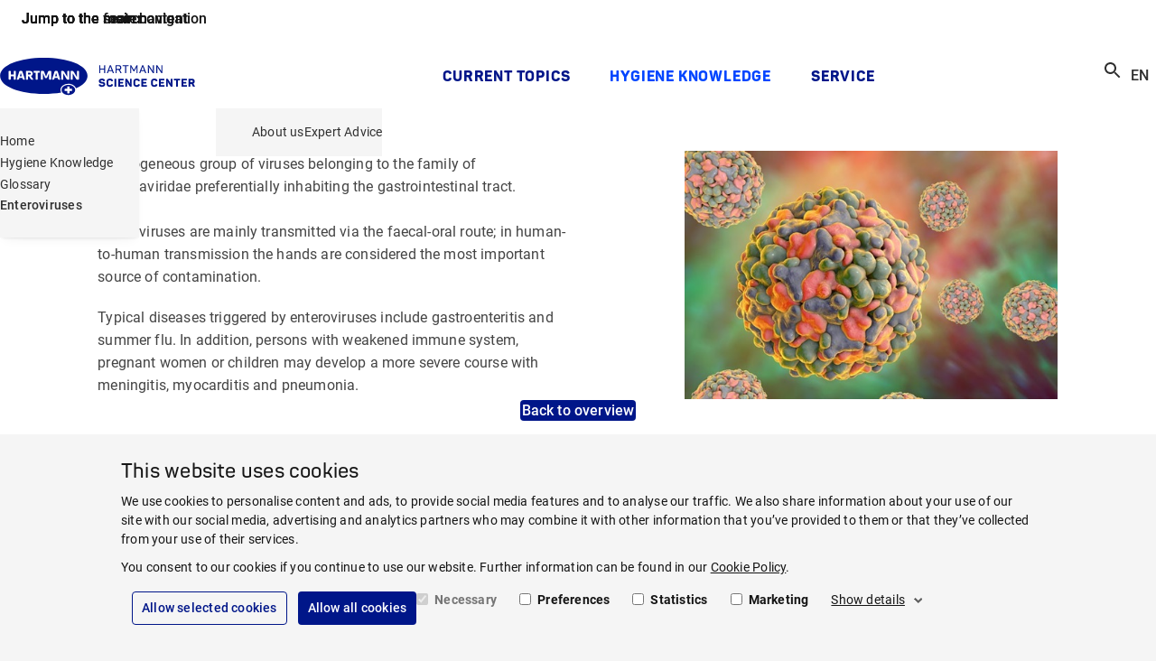

--- FILE ---
content_type: text/html; charset=utf-8
request_url: https://www.hartmann-science-center.com/en/hygiene-knowledge/glossary/glossary-5/enteroviruses
body_size: 15704
content:
<!doctype html>
<html lang="en" dir="ltr" class="no-js">
<head>
<meta name="VIcurrentDateTime" content="639039494226136647" />
<meta name="VirtualFolder" content="/" />
<script type="text/javascript" src="/layouts/system/VisitorIdentification.js"></script>
<meta charset="utf-8">
<meta http-equiv="X-UA-Compatible" content="IE=edge">
<meta name="viewport" content="width=device-width, initial-scale=1">
<meta name="msapplication-TileColor" content="#ffffff">
<meta name="msapplication-TileImage" content="/assets/oneweb/img/28ec59f62d89f46d260fe15dda1e344f-hsc-windows-tile-icon.png">
<link rel="apple-touch-icon" href="/assets/oneweb/img/c67d27877f3322e1fc7571cdef472597-hsc-apple-touch-icon.png">
<link rel="shortcut icon" href="/assets/oneweb/img/c49725c4228bf9f2a4ca9de351ab574b-hsc-favicon.ico">
<link rel="preload" href="/assets/oneweb/fonts/Roboto-Regular.woff2" as="font" type="font/woff2" crossorigin />
<link rel="preload" href="/assets/oneweb/fonts/PantonW05-SemiBold.woff2" as="font" type="font/woff2" crossorigin />
<link rel="stylesheet" href="/assets/oneweb/css/12986949592eb1518e7742a86266bbfc-paha-oneweb-hsc.css" />
<link rel="stylesheet" href="/assets/country/css/8960ea9e2e5a9f6d1f8bf192403cc0a3-paha-hsc.css" />
<script src="/assets/country/js/libs/18212205f0afd4c0507e6e7b6d3904e3-modernizr.min.js"></script>
<script src="/assets/oneweb/js/7bd13923af85d85e3935f393d049f3b3-importmap.js"></script>
<link rel="canonical" href="https://www.hartmann-science-center.com/en/hygiene-knowledge/glossary/glossary-5/enteroviruses" />
<title>Enteroviruses | HARTMANN SCIENCE CENTER</title>
<meta name="description" content="Enteroviruses are a diverse group of viruses that predominantly affect the gastrointestinal tract. Learn about their transmission, typical diseases, and the potential for severe complications in individuals with weakened immune systems, pregnant women, and children." />
<meta property="og:title" content="Enteroviruses | HARTMANN SCIENCE CENTER" />
<meta property="og:description" content="Enteroviruses are a diverse group of viruses that predominantly affect the gastrointestinal tract. Learn about their transmission, typical diseases, and the potential for severe complications in individuals with weakened immune systems, pregnant women, and children." />
<meta property="og:locale" content="en" />
<meta property="og:locale:alternate" content="de_DE" />
<meta property="og:image" content="https://www.hartmann-science-center.com/en/-/media/country/hsc/logos/hsc_open-graph-default-image.png?rev=c6531dcc429645cf9cc06f2b77df4459&amp;sc_lang=en&amp;hash=F8FD1904D731AB10C77C083E63184F2B" />
<meta property="og:image:alt" content="HARTMANN SCIENCE CENTER" />
<meta property="og:image:width" content="705" />
<meta property="og:image:height" content="705" />
<meta property="og:url" content="https://www.hartmann-science-center.com/en/hygiene-knowledge/glossary/glossary-5/enteroviruses" />
<meta property="twitter:title" content="Enteroviruses | HARTMANN SCIENCE CENTER" />
<meta property="twitter:description" content="Enteroviruses are a diverse group of viruses that predominantly affect the gastrointestinal tract. Learn about their transmission, typical diseases, and the potential for severe complications in individuals with weakened immune systems, pregnant women, and children." />
<meta property="twitter:image" content="https://www.hartmann-science-center.com/en/-/media/country/hsc/logos/hsc_open-graph-default-image.png?rev=c6531dcc429645cf9cc06f2b77df4459&amp;sc_lang=en&amp;hash=F8FD1904D731AB10C77C083E63184F2B" />
<meta property="twitter:image:alt" content="HARTMANN SCIENCE CENTER" />
<script>
dataLayer = [];
</script>
<script>
window.addEventListener('CookiebotOnAccept', () => {
if (!Cookiebot.consent.preferences && !Cookiebot.consent.statistics && !Cookiebot.consent.marketing)
return;
var scriptTags = document.querySelectorAll('script[type="text/plain"][data-anycookieconsent]:not([data-cookieconsent])');
if (!scriptTags || !scriptTags.length)
return;
scriptTags.forEach(scriptTag => {
var parentNode = scriptTag.parentNode;
if (!parentNode)
return;
var clone = document.createElement('script');
clone.type = 'text/javascript';
clone.innerHTML = scriptTag.innerHTML;
parentNode.replaceChild(clone, scriptTag);
});
});
</script>
<script id="Cookiebot" data-culture="en" data-policy-page="/en/legal/cookie-policy" src="https://consent.cookiebot.eu/uc.js" data-cbid="9a2a85e9-aaaf-42b1-9976-badc1d83807b" type="text/javascript" async></script>
<script>
dataLayer.push({ 'requestURI': '/en/hygiene-knowledge/glossary/glossary-5/enteroviruses' });
dataLayer.push({ 'statusCode': '200 OK' });
dataLayer.push({ 'pageId': '33fd5929-4f12-40f4-afd3-1bb8478cca7f' });
dataLayer.push({ 'content_group_0': 'Hygiene Knowledge', 'content_group_1': 'Glossary', 'content_group_2': 'Glossary 5', 'content_group_3': 'Enteroviruses' });
dataLayer.push({ 'pageType': 'GlossaryPage' });
</script>
<script type="text/plain" data-anycookieconsent>(function(w,d,s,l,i){w[l]=w[l]||[];w[l].push({'gtm.start':
new Date().getTime(),event:'gtm.js'});var f=d.getElementsByTagName(s)[0],
j=d.createElement(s),dl=l!='dataLayer'?'&l='+l:'';j.async=true;j.src=
'https://www.googletagmanager.com/gtm.js?id='+i+dl;f.parentNode.insertBefore(j,f);
})(window,document,'script','dataLayer','GTM-P4WN58C');</script>
<script type="text/plain" data-anycookieconsent>
(function(c,l,a,r,i,t,y){
c[a]=c[a]||function(){(c[a].q=c[a].q||[]).push(arguments)};
t=l.createElement(r);t.async=1;t.src="https://www.clarity.ms/tag/"+i;
y=l.getElementsByTagName(r)[0];y.parentNode.insertBefore(t,y);
})(window, document, "clarity", "script", "uys3disp04");
</script>
</head>
<body class="default-page show-breadcrumb theme-hsc">
<div class="pow-iconset">
<svg><defs/><symbol id="pow-icon-account-filled" viewBox="0 0 24 24"><path fill-rule="evenodd" d="M12 5a4 4 0 1 0 0 8 4 4 0 0 0 0-8Z"/><path fill-rule="evenodd" d="M23 12c0 6.08-4.92 11-11 11S1 18.08 1 12C1 5.925 5.92 1 12.001 1 18.076 1 23 5.925 23 12Zm-2 0a8.962 8.962 0 0 1-1.956 5.602C17.616 15.414 14.956 14 12.002 14c-2.952 0-5.614 1.415-7.044 3.604A9 9 0 1 1 21 12Z"/></symbol><symbol id="pow-icon-account" viewBox="0 0 24 24"><path fill-rule="evenodd" d="M12 5a4 4 0 1 0 0 8 4 4 0 0 0 0-8Zm-2 4a2 2 0 1 1 4 0 2 2 0 0 1-4 0Z"/><path fill-rule="evenodd" d="M23 12c0 6.08-4.92 11-11 11S1 18.08 1 12C1 5.925 5.92 1 12.001 1 18.076 1 23 5.925 23 12Zm-2 0a8.962 8.962 0 0 1-1.956 5.602C17.616 15.414 14.956 14 12.002 14c-2.952 0-5.614 1.415-7.044 3.604A9 9 0 1 1 21 12Zm-8.999 4c2.539 0 4.628 1.296 5.582 3.06A8.962 8.962 0 0 1 12 21a8.962 8.962 0 0 1-5.581-1.94C7.373 17.298 9.464 16 12 16Z"/></symbol><symbol id="pow-icon-add-shopping-cart" viewBox="0 0 24 24"><path d="M11 9H13V6H16V4H13V1H11V4H8V6H11V9ZM7 18C5.9 18 5.01 18.9 5.01 20C5.01 21.1 5.9 22 7 22C8.1 22 9 21.1 9 20C9 18.9 8.1 18 7 18ZM17 18C15.9 18 15.01 18.9 15.01 20C15.01 21.1 15.9 22 17 22C18.1 22 19 21.1 19 20C19 18.9 18.1 18 17 18ZM8.1 13H15.55C16.3 13 16.96 12.59 17.3 11.97L21.16 4.96L19.42 4L15.55 11H8.53L4.27 2H1V4H3L6.6 11.59L5.25 14.03C4.52 15.37 5.48 17 7 17H19V15H7L8.1 13Z"/></symbol><symbol id="pow-icon-arrow" viewBox="0 0 24 24"><polygon points="20,11.8 12,3.8 10.6,5.2 16.2,10.8 4,10.8 4,12.8 16.2,12.8 10.6,18.5 12,20.1 20,11.8"/></symbol><symbol id="pow-icon-article" viewBox="0 0 16 16"><path d="M2.67 4H1.33v9.33c0 .74.6 1.34 1.34 1.34H12v-1.34H2.67V4Zm10.66-2.67h-8C4.6 1.33 4 1.93 4 2.67v8C4 11.4 4.6 12 5.33 12h8c.74 0 1.34-.6 1.34-1.33v-8c0-.74-.6-1.34-1.34-1.34Zm0 9.34h-8v-8h8v8ZM6.67 6H12v1.33H6.67V6Zm0 2h2.66v1.33H6.67V8Zm0-4H12v1.33H6.67V4Z"/></symbol><symbol id="pow-icon-caption-overlay" viewBox="0 0 24 24">
<path fill-rule="evenodd" clip-rule="evenodd" d="M12 20C16.4183 20 20 16.4183 20 12C20 7.58172 16.4183 4 12 4C7.58172 4 4 7.58172 4 12C4 16.4183 7.58172 20 12 20ZM12 22C17.5228 22 22 17.5228 22 12C22 6.47715 17.5228 2 12 2C6.47715 2 2 6.47715 2 12C2 17.5228 6.47715 22 12 22ZM13 11V17H11V11H13ZM12 9C12.5523 9 13 8.55228 13 8C13 7.44772 12.5523 7 12 7C11.4477 7 11 7.44772 11 8C11 8.55228 11.4477 9 12 9Z"/>
</symbol><symbol id="pow-icon-caret" viewBox="0 0 24 24"><path d="M16.59 8.59L12 13.17 7.41 8.59 6 10l6 6 6-6-1.41-1.41z"/></symbol><symbol id="pow-icon-cart" viewBox="0 0 24 24"><path d="M16 13a2 2 0 0 0 1.8-1l3.6-6.5a1 1 0 0 0-.9-1.5H5.7l-1-2H1.6v2h2l3.6 7.6L5.8 14a2 2 0 0 0 1.7 3h12v-2h-12l1.1-2h7.5ZM6.8 6h12.1L16 11H9L6.7 6Zm.8 12a2 2 0 1 0 0 4 2 2 0 0 0 0-4Zm10 0a2 2 0 1 0 0 4 2 2 0 0 0 0-4Z"/></symbol><symbol id="pow-icon-check-all" viewBox="0 0 24 24"><path d="M18 7l-1.41-1.41-6.34 6.34 1.41 1.41L18 7zm4.24-1.41L11.66 16.17 7.48 12l-1.41 1.41L11.66 19l12-12-1.42-1.41zM.41 13.41L6 19l1.41-1.41L1.83 12 .41 13.41z"/></symbol><symbol id="pow-icon-check" viewBox="0 0 24 24"><path d="M9 16.17L4.83 12l-1.42 1.41L9 19 21 7l-1.41-1.41L9 16.17z"/></symbol><symbol id="pow-icon-chevron-left" viewBox="0 0 24 24"><path d="M15.41 16.59L10.83 12L15.41 7.41L14 6L8 12L14 18L15.41 16.59Z"/></symbol><symbol id="pow-icon-chevron-right" viewBox="0 0 24 24"><path d="M8.58984 16.59L13.1698 12L8.58984 7.41L9.99984 6L15.9998 12L9.99984 18L8.58984 16.59Z"/></symbol><symbol id="pow-icon-close" viewBox="0 0 24 24"><path d="M12 10.6L6.6 5.2 5.2 6.6l5.4 5.4-5.4 5.4 1.4 1.4 5.4-5.4 5.4 5.4 1.4-1.4-5.4-5.4 5.4-5.4-1.4-1.4-5.4 5.4z"/></symbol><symbol id="pow-icon-delivery" viewBox="0 0 26 24"><path d="M3.60777 8.07532L0.889189 6.54107C0.0547727 6.08348 0.0278562 4.92607 0.862273 4.44157L7.45686 0.807817C7.80677 0.6194 8.23744 0.6194 8.58736 0.807817L12.7594 3.06882L16.6893 0.915484C17.0661 0.727067 17.4699 0.727067 17.8198 0.915484L24.6566 4.62998C25.491 5.06065 25.491 6.24498 24.6566 6.70257L22.0995 8.10223L24.6028 9.47498C25.4372 9.90565 25.4372 11.09 24.6297 11.5476L21.6419 13.1895V18.4921C21.6419 18.9227 21.3997 19.3265 20.9959 19.5418L13.2439 23.4178C12.9209 23.5793 12.5441 23.5793 12.1942 23.4178L4.57677 19.6495C4.17302 19.4342 3.93077 19.0304 3.93077 18.5728V13.2702L0.916106 11.6283C0.108606 11.1707 0.0816893 10.0133 0.916106 9.55573L3.60777 8.07532ZM1.61594 5.49132L4.92669 7.34857L11.4136 3.79557L8.02211 1.96523L1.61594 5.49132ZM17.2545 2.04598L14.1053 3.79557L20.7537 7.37548L23.9029 5.65282L17.2545 2.04598ZM12.7594 4.52232L6.24561 8.10223L12.7325 11.7629L19.4079 8.10223L12.7594 4.52232ZM4.92669 8.80207L1.66977 10.5786L8.26436 14.1854L11.4136 12.4627L4.92669 8.80207ZM14.0514 12.4897L17.1199 14.2123L23.8491 10.5247L20.7537 8.82898L14.0514 12.4897ZM12.0865 21.9374V13.5663L8.82961 15.3428C8.47969 15.5312 8.04902 15.5312 7.69911 15.3428L5.19586 13.9701V18.519L12.0865 21.9374ZM16.5278 15.3697L13.3785 13.5663V21.9374L20.3769 18.4113V13.8893L17.6852 15.3697C17.3084 15.5582 16.8777 15.5582 16.5278 15.3697Z"/></symbol><symbol id="pow-icon-deselect-all" viewBox="0 0 24 24"><path d="M4 8H8V4H4V8ZM10 20H14V16H10V20ZM4 20H8V16H4V20ZM4 14H8V10H4V14ZM10 14H14V10H10V14ZM16 4V8H20V4H16ZM10 8H14V4H10V8ZM16 14H20V10H16V14ZM16 20H20V16H16V20Z"/></symbol><symbol id="pow-icon-download-full" viewBox="0 0 32 17"><g fill="none" stroke="currentColor" stroke-width="1.5"><path d="M0 15.9h32M15.3.8v10"/><path stroke-linecap="square" d="M21 5.4 15.3 11 9.7 5.4"/></g></symbol><symbol id="pow-icon-download" viewBox="0 0 16 16"><g fill="none" stroke="currentColor" stroke-width="1.5"><path d="M0 15.2h16M8 .5v9.7"/><path stroke-linecap="square" d="M13.6 4.8 8 10.4 2.3 4.7"/></g></symbol><symbol id="pow-icon-expand-more" viewBox="0 0 24 24"><path d="M16.59 8.6001L12 13.1739L7.41 8.6001L6 10.0082L12 16.0001L18 10.0082L16.59 8.6001Z"/></symbol><symbol id="pow-icon-external-full" viewBox="0 0 32 17"><g fill="none" stroke="currentColor" stroke-width="1.5"><path d="m24 8.64 7.07-7.07"/><path stroke-linecap="square" d="M23.25 1.4h8v8"/><path d="M0 1.4h19M1 15.9h31M31.25 16.64v-3M.75 16.64v-16"/></g></symbol><symbol id="pow-icon-external" viewBox="0 0 16 17"><g fill="none" stroke="currentColor" stroke-width="1.5"><path d="m8 8.64 7.07-7.07"/><path stroke-linecap="square" d="M7.25 1.4h8v8"/><path d="M0 1.4h3M1 15.9h15M15.25 16.64v-3M.75 16.64v-16"/></g></symbol><symbol id="pow-icon-eye-hide" viewBox="0 0 24 24"><path d="M12 6.0002C15.79 6.0002 19.17 8.1302 20.82 11.5002C20.23 12.7202 19.4 13.7702 18.41 14.6202L19.82 16.0302C21.21 14.8002 22.31 13.2602 23 11.5002C21.27 7.1102 17 4.0002 12 4.0002C10.73 4.0002 9.51 4.2002 8.36 4.5702L10.01 6.2202C10.66 6.0902 11.32 6.0002 12 6.0002ZM10.93 7.14019L13 9.2102C13.57 9.4602 14.03 9.9202 14.28 10.4902L16.35 12.5602C16.43 12.2202 16.49 11.8602 16.49 11.4902C16.5 9.0102 14.48 7.0002 12 7.0002C11.63 7.0002 11.28 7.05019 10.93 7.14019ZM2.01 3.8702L4.69 6.5502C3.06 7.8302 1.77 9.5302 1 11.5002C2.73 15.8902 7 19.0002 12 19.0002C13.52 19.0002 14.98 18.7102 16.32 18.1802L19.74 21.6002L21.15 20.1902L3.42 2.4502L2.01 3.8702ZM9.51 11.3702L12.12 13.9802C12.08 13.9902 12.04 14.0002 12 14.0002C10.62 14.0002 9.5 12.8802 9.5 11.5002C9.5 11.4502 9.51 11.4202 9.51 11.3702ZM6.11 7.97019L7.86 9.7202C7.63 10.2702 7.5 10.8702 7.5 11.5002C7.5 13.9802 9.52 16.0002 12 16.0002C12.63 16.0002 13.23 15.8702 13.77 15.6402L14.75 16.6202C13.87 16.8602 12.95 17.0002 12 17.0002C8.21 17.0002 4.83 14.8702 3.18 11.5002C3.88 10.0702 4.9 8.89019 6.11 7.97019Z"/></symbol><symbol id="pow-icon-eye-show" viewBox="0 0 24 24"><path d="M12 6C15.79 6 19.17 8.13 20.82 11.5C19.17 14.87 15.79 17 12 17C8.21 17 4.83 14.87 3.18 11.5C4.83 8.13 8.21 6 12 6ZM12 4C7 4 2.73 7.11 1 11.5C2.73 15.89 7 19 12 19C17 19 21.27 15.89 23 11.5C21.27 7.11 17 4 12 4ZM12 9C13.38 9 14.5 10.12 14.5 11.5C14.5 12.88 13.38 14 12 14C10.62 14 9.5 12.88 9.5 11.5C9.5 10.12 10.62 9 12 9ZM12 7C9.52 7 7.5 9.02 7.5 11.5C7.5 13.98 9.52 16 12 16C14.48 16 16.5 13.98 16.5 11.5C16.5 9.02 14.48 7 12 7Z"/></symbol><symbol id="pow-icon-favorite-filled" viewBox="0 0 24 24"><path d="M12 21.35l-1.45-1.32C5.4 15.36 2 12.28 2 8.5 2 5.42 4.42 3 7.5 3c1.74 0 3.41.81 4.5 2.09C13.09 3.81 14.76 3 16.5 3 19.58 3 22 5.42 22 8.5c0 3.78-3.4 6.86-8.55 11.54L12 21.35z"/></symbol><symbol id="pow-icon-favorite" viewBox="0 0 24 24"><path d="M16.5 3C14.76 3 13.09 3.81 12 5.09C10.91 3.81 9.24 3 7.5 3C4.42 3 2 5.42 2 8.5C2 12.28 5.4 15.36 10.55 20.04L12 21.35L13.45 20.03C18.6 15.36 22 12.28 22 8.5C22 5.42 19.58 3 16.5 3ZM12.1 18.55L12 18.65L11.9 18.55C7.14 14.24 4 11.39 4 8.5C4 6.5 5.5 5 7.5 5C9.04 5 10.54 5.99 11.07 7.36H12.94C13.46 5.99 14.96 5 16.5 5C18.5 5 20 6.5 20 8.5C20 11.39 16.86 14.24 12.1 18.55Z"/></symbol><symbol id="pow-icon-fax" viewBox="0 0 24 24"><path d="M19,9h-1V4H8v5H7.22C6.67,8.39,5.89,8,5,8c-1.66,0-3,1.34-3,3v7c0,1.66,1.34,3,3,3c0.89,0,1.67-0.39,2.22-1H22v-8 C22,10.34,20.66,9,19,9z M6,18c0,0.55-0.45,1-1,1s-1-0.45-1-1v-7c0-0.55,0.45-1,1-1s1,0.45,1,1V18z M10,6h6v3h-6V6z M20,18H8v-7 h11c0.55,0,1,0.45,1,1V18z"/><circle cx="15" cy="13" r="1"/><circle cx="18" cy="13" r="1"/><circle cx="15" cy="16" r="1"/><circle cx="18" cy="16" r="1"/><rect height="5" width="4" x="9" y="12"/></symbol><symbol id="pow-icon-female" viewBox="0 0 24 24"><path d="M13.94,8.31C13.62,7.52,12.85,7,12,7s-1.62,0.52-1.94,1.31L7,16h3.5v6h3v-6H17L13.94,8.31z"/><circle cx="12" cy="4" r="2"/></symbol><symbol id="pow-icon-folder" viewBox="0 0 24 24"><path d="M20 6h-8l-2-2H4a2 2 0 0 0-2 2v12c0 1.1.9 2 2 2h16a2 2 0 0 0 2-2V8a2 2 0 0 0-2-2Zm0 12H4V8h16v10Z"/></symbol><symbol id="pow-icon-globe" viewBox="0 0 24 24"><path fill-rule="evenodd" d="M13.39 21.9c5.47-.77 9.28-5.82 8.51-11.29-.77-5.47-5.82-9.28-11.29-8.51-5.47.77-9.28 5.82-8.51 11.29.77 5.47 5.82 9.28 11.29 8.51Zm-.25-1.81c.17-.02.41-.14.69-.53.27-.39.54-.99.73-1.78.35-1.38.45-3.22.25-5.27l-5.36.75c.36 2.03.98 3.76 1.69 5 .41.71.82 1.21 1.19 1.51.37.3.64.35.82.32Zm7.04-8.32c.08 3.01-1.5 5.83-4.12 7.32l.26-.87c.4-1.64.51-3.72.28-5.95l3.57-.5Zm-.26-1.8a8.16 8.16 0 0 0-5.98-5.9c.18.24.34.5.49.77a18.14 18.14 0 0 1 1.92 5.63l3.57-.5Zm-9.87 9.97a8.18 8.18 0 0 1-5.97-5.9l3.57-.51c.39 2.21 1.07 4.18 1.91 5.64.16.27.33.54.49.77Zm-6.23-7.71 3.57-.5c-.23-2.23-.12-4.31.28-5.95.08-.3.16-.59.26-.87a8.183 8.183 0 0 0-4.12 7.32Zm7.04-8.32c-.17.02-.42.14-.69.53s-.54.99-.73 1.78c-.35 1.38-.45 3.22-.25 5.27l5.36-.75a16.42 16.42 0 0 0-1.69-5c-.3-.57-.71-1.08-1.19-1.51-.37-.3-.64-.35-.82-.32Z"/></symbol><symbol id="pow-icon-grid" viewBox="0 0 24 24"><path d="M3 11V3H11V11H3ZM3 21V13H11V21H3ZM13 11V3H21V11H13ZM13 21V13H21V21H13ZM5 9H9V5H5V9ZM15 9H19V5H15V9ZM15 19H19V15H15V19ZM5 19H9V15H5V19Z"/></symbol><symbol id="pow-icon-info" viewBox="0 0 24 24"><path d="M11 7h2v2h-2zm0 4h2v6h-2zm1-9C6.48 2 2 6.48 2 12s4.48 10 10 10 10-4.48 10-10S17.52 2 12 2zm0 18c-4.41 0-8-3.59-8-8s3.59-8 8-8 8 3.59 8 8-3.59 8-8 8z"/></symbol><symbol id="pow-icon-insert-drive-file" viewBox="0 0 24 24"><path d="M14 2H6C4.9 2 4.01 2.9 4.01 4L4 20C4 21.1 4.89 22 5.99 22H18C19.1 22 20 21.1 20 20V8L14 2ZM6 20V4H13V9H18V20H6Z"/></symbol><symbol id="pow-icon-internal-full" viewBox="0 0 33 17"><g fill="none" stroke="currentColor" stroke-width="1.5"><path d="M0 8.6h30"/><path stroke-linecap="square" d="m26 3.6 5 5-5 5"/></g></symbol><symbol id="pow-icon-internal" viewBox="0 0 17 17"><g fill="none" stroke="currentColor" stroke-width="1.5"><path d="M0 8.6h14"/><path stroke-linecap="square" d="m10 3.6 5 5-5 5"/></g></symbol><symbol id="pow-icon-list" viewBox="0 0 24 24"><path d="M3 19V17H21V19H3ZM3 15V13H21V15H3ZM3 11V9H21V11H3ZM3 7V5H21V7H3Z"/></symbol><symbol id="pow-icon-location" viewBox="0 0 24 24"><path d="M12 12c-1.1 0-2-.9-2-2s.9-2 2-2 2 .9 2 2-.9 2-2 2zm6-1.8C18 6.57 15.35 4 12 4s-6 2.57-6 6.2c0 2.34 1.95 5.44 6 9.14 4.05-3.7 6-6.8 6-9.14zM12 2c4.2 0 8 3.22 8 8.2 0 3.32-2.67 7.25-8 11.8-5.33-4.55-8-8.48-8-11.8C4 5.22 7.8 2 12 2z"/></symbol><symbol id="pow-icon-logout" viewBox="0 0 24 24"><path d="M5 21c-.55 0-1.02-.2-1.41-.59-.4-.39-.59-.86-.59-1.41V5c0-.55.2-1.02.59-1.41C3.98 3.19 4.45 3 5 3h7v2H5v14h7v2H5Zm11-4-1.38-1.45L17.18 13H9v-2h8.18l-2.55-2.55L16 7l5 5-5 5Z"/></symbol><symbol id="pow-icon-mail" viewBox="0 0 24 24"><path d="M4 20a2 2 0 0 1-1.4-.6A2 2 0 0 1 2 18V6c0-.5.2-1 .6-1.4A2 2 0 0 1 4 4h16c.6 0 1 .2 1.4.6.4.4.6.9.6 1.4v12c0 .6-.2 1-.6 1.4a2 2 0 0 1-1.4.6H4Zm8-7L4 8v10h16V8l-8 5Zm0-2 8-5H4l8 5ZM4 8V6v12V8Z"/></symbol><symbol id="pow-icon-male" viewBox="0 0 24 24"><path d="M14,7h-4C8.9,7,8,7.9,8,9v6h2v7h4v-7h2V9C16,7.9,15.1,7,14,7z"/><circle cx="12" cy="4" r="2"/></symbol><symbol id="pow-icon-menu" viewBox="0 0 24 24"><path d="M3 18h18v-2H3v2zm0-5h18v-2H3v2zm0-7v2h18V6H3z"/></symbol><symbol id="pow-icon-minus" viewBox="0 0 24 24"><path d="M19 13H5V11H19V13Z"/></symbol><symbol id="pow-icon-mouse" viewBox="0 0 24 24"><path d="M18.4,12.8h-3.2c-0.4,0-0.8-0.3-0.8-0.8s0.3-0.8,0.8-0.8h3.2c0.4,0,0.8,0.3,0.8,0.8S18.8,12.8,18.4,12.8z"/><path d="M16,5.5c3.6,0,6.5,2.9,6.5,6.5s-2.9,6.5-6.5,6.5H8c-3.6,0-6.5-2.9-6.5-6.5S4.4,5.5,8,5.5H16 M16,4H8c-4.4,0-8,3.6-8,8l0,0 c0,4.4,3.6,8,8,8h8c4.4,0,8-3.6,8-8l0,0C24,7.6,20.4,4,16,4L16,4z"/></symbol><symbol id="pow-icon-navigation-back" viewBox="0 0 24 24"><path d="M13.0002 4L14.4 5.41L7.8101 12L14.4 18.59L13.0002 20L5 12L13.0002 4Z"/></symbol><symbol id="pow-icon-pause" viewBox="0 0 24 24">
<path d="M6 19H10V5H6V19ZM14 5V19H18V5H14Z"/>
</symbol><symbol id="pow-icon-pdf" viewBox="0 0 24 24"><path d="M20 2H8c-1.1 0-2 .9-2 2v12c0 1.1.9 2 2 2h12c1.1 0 2-.9 2-2V4c0-1.1-.9-2-2-2zm0 14H8V4h12v12zM4 6H2v14c0 1.1.9 2 2 2h14v-2H4V6zm12 6V9c0-.55-.45-1-1-1h-2v5h2c.55 0 1-.45 1-1zm-2-3h1v3h-1V9zm4 2h1v-1h-1V9h1V8h-2v5h1zm-8 0h1c.55 0 1-.45 1-1V9c0-.55-.45-1-1-1H9v5h1v-2zm0-2h1v1h-1V9z"/></symbol><symbol id="pow-icon-phone-mobile" viewBox="0 0 24 24"><path d="M15.5 1H7.5C6.12 1 5 2.12 5 3.5V20.5C5 21.88 6.12 23 7.5 23H15.5C16.88 23 18 21.88 18 20.5V3.5C18 2.12 16.88 1 15.5 1ZM11.5 22C10.67 22 10 21.33 10 20.5C10 19.67 10.67 19 11.5 19C12.33 19 13 19.67 13 20.5C13 21.33 12.33 22 11.5 22ZM16 18H7V4H16V18Z"/></symbol><symbol id="pow-icon-phone" viewBox="0 0 24 24"><path d="M6.54 5c.06.89.21 1.76.45 2.59l-1.2 1.2c-.41-1.2-.67-2.47-.76-3.79h1.51m9.86 12.02c.85.24 1.72.39 2.6.45v1.49c-1.32-.09-2.59-.35-3.8-.75l1.2-1.19M7.5 3H4c-.55 0-1 .45-1 1 0 9.39 7.61 17 17 17 .55 0 1-.45 1-1v-3.49c0-.55-.45-1-1-1-1.24 0-2.45-.2-3.57-.57-.1-.04-.21-.05-.31-.05-.26 0-.51.1-.71.29l-2.2 2.2c-2.83-1.45-5.15-3.76-6.59-6.59l2.2-2.2c.28-.28.36-.67.25-1.02C8.7 6.45 8.5 5.25 8.5 4c0-.55-.45-1-1-1z"/></symbol><symbol id="pow-icon-play" viewBox="0 0 24 24">
<path d="M8 5V19L19 12L8 5Z"/>
</symbol><symbol id="pow-icon-plus" viewBox="0 0 24 24"><path d="M19 13h-6v6h-2v-6H5v-2h6V5h2v6h6v2z"/></symbol><symbol id="pow-icon-question" viewBox="0 0 24 24"><path d="M11 18h2v-2h-2v2zm1-16C6.48 2 2 6.48 2 12s4.48 10 10 10 10-4.48 10-10S17.52 2 12 2zm0 18c-4.41 0-8-3.59-8-8s3.59-8 8-8 8 3.59 8 8-3.59 8-8 8zm0-14c-2.21 0-4 1.79-4 4h2c0-1.1.9-2 2-2s2 .9 2 2c0 2-3 1.75-3 5h2c0-2.25 3-2.5 3-5 0-2.21-1.79-4-4-4z"/></symbol><symbol id="pow-icon-ref" viewBox="0 0 24 24"><path d="M7.57 8.55h-2.1v6.5h1.39V12.7h.57l.96 2.35h1.46v-.12l-1.11-2.6c.36-.2.63-.52.77-.9.1-.24.15-.54.15-.9 0-.42-.09-.79-.25-1.08a1.61 1.61 0 0 0-.72-.67 2.53 2.53 0 0 0-1.12-.23Zm-.03 3.04h-.73V9.67h.77c.15 0 .3.04.42.12.11.07.2.19.24.33.06.15.08.32.08.52s-.03.36-.09.5a.75.75 0 0 1-.25.33.75.75 0 0 1-.44.12Zm9.72-.32V9.72h2.24V8.55h-3.64v6.5h1.39v-2.61h2v-1.17h-2 .01Zm-2.54 3.78v-1.16h-2.38v-1.61h2v-1.14h-2V9.72h2.37V8.55h-3.76v6.5h3.77Z"/><path d="M.59 20.41c.39.4.86.59 1.41.59h20c.55 0 1.02-.2 1.41-.59.4-.39.59-.86.59-1.41V5c0-.55-.2-1.02-.59-1.41-.39-.4-.86-.59-1.41-.59H2c-.55 0-1.02.2-1.41.59C.19 3.98 0 4.45 0 5v14c0 .55.2 1.02.59 1.41ZM22 19H2V5h20v14Z"/></symbol><symbol id="pow-icon-reset" viewBox="0 0 24 24"><path d="M6.4,6.3C7.8,4.9,9.8,4,12,4c4.4,0,8,3.6,8,8s-3.6,8-8,8c-3.7,0-6.8-2.5-7.7-6h2.1c0.8,2.3,3,4,5.6,4c3.3,0,6-2.7,6-6
s-2.7-6-6-6c-1.7,0-3.1,0.7-4.2,1.8L11,11H4V4L6.4,6.3z"/></symbol><symbol id="pow-icon-search" viewBox="0 0 24 24"><path d="M15.5 14h-.79l-.28-.27C15.41 12.59 16 11.11 16 9.5 16 5.91 13.09 3 9.5 3S3 5.91 3 9.5 5.91 16 9.5 16c1.61 0 3.09-.59 4.23-1.57l.27.28v.79l5 4.99L20.49 19l-4.99-5zm-6 0C7.01 14 5 11.99 5 9.5S7.01 5 9.5 5 14 7.01 14 9.5 11.99 14 9.5 14z"/></symbol><symbol id="pow-icon-share" viewBox="0 0 24 24"><path d="M18 16.08c-.76 0-1.44.3-1.96.77L8.91 12.7c.05-.23.09-.46.09-.7 0-.24-.04-.47-.09-.7l7.05-4.11A2.99 2.99 0 0 0 21 5a3 3 0 1 0-5.91.7L8.04 9.81A2.99 2.99 0 0 0 3 12a3 3 0 0 0 5.04 2.19l7.12 4.16A2.92 2.92 0 1 0 18 16.08ZM18 4a1 1 0 0 1 1 1 1 1 0 0 1-1 1 1 1 0 0 1-1-1 1 1 0 0 1 1-1ZM6 13a1 1 0 0 1-1-1 1 1 0 0 1 1-1 1 1 0 0 1 1 1 1 1 0 0 1-1 1Zm12 7.02a1 1 0 0 1-1-1 1 1 0 0 1 1-1 1 1 0 0 1 1 1 1 1 0 0 1-1 1Z"/></symbol><symbol id="pow-icon-shipping" viewBox="0 0 24 24"><path d="M20 8h-3V4H3c-1.1 0-2 .9-2 2v11h2c0 1.66 1.34 3 3 3s3-1.34 3-3h6c0 1.66 1.34 3 3 3s3-1.34 3-3h2v-5l-3-4zm-.5 1.5l1.96 2.5H17V9.5h2.5zM6 18c-.55 0-1-.45-1-1s.45-1 1-1 1 .45 1 1-.45 1-1 1zm2.22-3c-.55-.61-1.33-1-2.22-1s-1.67.39-2.22 1H3V6h12v9H8.22zM18 18c-.55 0-1-.45-1-1s.45-1 1-1 1 .45 1 1-.45 1-1 1z"/></symbol><symbol id="pow-icon-sync" viewBox="0 0 24 24"><path d="M12 6v3l4-4-4-4v3a8 8 0 0 0-6.76 12.26L6.7 14.8A6 6 0 0 1 12 6zm6.76 1.74L17.3 9.2A6 6 0 0 1 12 18v-3l-4 4 4 4v-3a8 8 0 0 0 6.76-12.26z"/></symbol><symbol id="pow-icon-zoom" viewBox="0 0 24 24"><path d="M15.5 14h-.79l-.28-.27C15.41 12.59 16 11.11 16 9.5 16 5.91 13.09 3 9.5 3S3 5.91 3 9.5 5.91 16 9.5 16c1.61 0 3.09-.59 4.23-1.57l.27.28v.79l5 4.99L20.49 19l-4.99-5zm-6 0C7.01 14 5 11.99 5 9.5S7.01 5 9.5 5 14 7.01 14 9.5 11.99 14 9.5 14zm.5-7H9v2H7v1h2v2h1v-2h2V9h-2z"/></symbol></svg>
<svg><defs/><symbol id="pow-icon-event-small" viewBox="0 0 16 16"><path d="M12.67 2.67H12V1.33h-1.33v1.34H5.33V1.33H4v1.34h-.67c-.74 0-1.32.6-1.32 1.33L2 13.33c0 .74.6 1.34 1.33 1.34h9.34c.73 0 1.33-.6 1.33-1.34V4c0-.73-.6-1.33-1.33-1.33Zm0 10.66H3.33V6.67h9.34v6.66Zm0-8H3.33V4h9.34v1.33ZM8 8.67h3.33V12H8V8.67Z"/></symbol><symbol id="pow-icon-event" viewBox="0 0 64 64"><path d="M46.67 13.81h-4.92V9.65c0-.5-.2-.65-.66-.65h-1.1a.66.66 0 0 0-.66.65v4.16H24.68V9.65c0-.5-.2-.65-.66-.65h-1.1a.66.66 0 0 0-.66.65v4.16h-4.92A8.32 8.32 0 0 0 9 22.12v23.62A8.3 8.3 0 0 0 17.34 54H46.7C51.3 54 55 50.3 55 45.74V22.12c0-4.6-3.76-8.3-8.34-8.3h.01Zm5.92 31.93c0 3.25-2.66 5.9-5.92 5.9H17.35a5.93 5.93 0 0 1-5.92-5.9V28.89H52.6v16.85Zm0-19.13H11.43v-4.48c0-3.25 2.66-5.9 5.92-5.9h4.92v2.6c0 .44.15.65.66.65h1.1c.36 0 .66-.3.66-.66v-2.6h14.65v2.6c0 .45.15.66.65.66h1.1c.37 0 .67-.3.67-.66v-2.6h4.92a5.93 5.93 0 0 1 5.92 5.9v4.49Z"/></symbol><symbol id="pow-icon-library-scientific-content-small" viewBox="0 0 16 16"><path d="M2.67 4H1.33v9.33c0 .74.6 1.34 1.34 1.34H12v-1.34H2.67V4Zm10.66-2.67h-8C4.6 1.33 4 1.93 4 2.67v8C4 11.4 4.6 12 5.33 12h8c.74 0 1.34-.6 1.34-1.33v-8c0-.74-.6-1.34-1.34-1.34Zm0 9.34h-8v-8h8v8ZM6.67 6H12v1.33H6.67V6Zm0 2h2.66v1.33H6.67V8Zm0-4H12v1.33H6.67V4Z"/></symbol><symbol id="pow-icon-library-scientific-content" viewBox="0 0 64 64"><path d="M38.5 12h14.35A2.21 2.21 0 0 1 55 14.17v33.95c0 1.16-1 2.17-2.15 2.17H38.6c-2.5 0-4.25 1.4-5.15 3.73-.5 1.3-2.4 1.3-2.95 0-.9-2.32-2.65-3.73-5.15-3.73h-14.2A2.18 2.18 0 0 1 9 48.12V14.17C9 13 9.95 12 11.15 12h14.3c2.54 0 5.1 1.31 6.55 3.43A7.99 7.99 0 0 1 38.5 12Zm-7.7 38.09V19.37c0-2.88-2.59-4.95-5.34-4.95h-14.1v33.45h14c2.1 0 4 .76 5.45 2.22Zm2.4-30.72v30.72a7.49 7.49 0 0 1 5.4-2.22h14V14.42H38.5c-2.7 0-5.3 2.07-5.3 4.95Z"/></symbol><symbol id="pow-icon-online-learning-small" viewBox="0 0 16 16"><path d="M8 2 .67 6l2.66 1.45v4L8 14l4.67-2.55v-4L14 6.73v4.6h1.33V6L8 2Zm4.55 4L8 8.48 3.45 6 8 3.52 12.55 6Zm-1.22 4.66L8 12.48l-3.33-1.82V8.18L8 10l3.33-1.82v2.48Z"/></symbol><symbol id="pow-icon-online-learning" viewBox="0 0 64 64"><path d="M30.52 54.99c-.43 0-.9-.07-1.4-.22-.5-.14-1-.35-1.5-.63l-14.86-8.3a5.92 5.92 0 0 1-2.9-5.13V29.13l-6.12-3.3C3.31 25.6 2 24.9 2 23.36c0-1.63 1.3-2.25 1.74-2.46L27.62 9.75c.5-.21.98-.39 1.44-.53a4.74 4.74 0 0 1 2.9 0c.46.14.91.32 1.33.53l27.2 12.76c.44.29.8.66 1.08 1.13.28.46.43.94.43 1.44v22.2c0 .36-.1.65-.32.86-.22.22-.5.32-.86.32-.35 0-.64-.1-.86-.32-.21-.21-.32-.5-.32-.85V24.75l-8.48 4.39v11.58a5.63 5.63 0 0 1-3 5.13l-14.87 8.3a5.34 5.34 0 0 1-2.8.85l.03-.01Zm-1.29-17.36c.43.29.86.43 1.29.43.43 0 .9-.14 1.4-.43l25.05-14.27-25.05-11.58c-.5-.28-.97-.43-1.4-.43-.43 0-.86.15-1.29.43L4.07 23.36l25.16 14.27Zm-.1 14.69c.43.28.87.43 1.33.43.46 0 .95-.15 1.45-.43L47.2 43.7c.57-.29.98-.68 1.24-1.18.24-.5.37-1.1.37-1.82V30.63l-15.5 8.92a6.07 6.07 0 0 1-2.79.64 6.35 6.35 0 0 1-2.78-.64l-15.51-9.03v10.2c0 .63.13 1.23.37 1.76.25.52.66.93 1.24 1.23l15.3 8.6h-.02Z"/></symbol><symbol id="pow-icon-webinar-small" viewBox="0 0 16 16"><path d="m6.67 11 4-3-4-3v6ZM8 1.33a6.67 6.67 0 1 0 0 13.34A6.67 6.67 0 0 0 8 1.33Zm0 12a5.34 5.34 0 1 1 .01-10.68A5.34 5.34 0 0 1 8 13.33Z"/></symbol><symbol id="pow-icon-webinar" viewBox="0 0 64 64"><path d="m28.02 22.17 14.45 7.94a2.24 2.24 0 0 1 0 3.77l-14.45 7.94c-1.58.97-3.47-.2-3.47-2.04V24.16a2.27 2.27 0 0 1 3.47-2Zm12.92 9.82L27 24.41v15.16l13.94-7.58Z"/><path d="M9 32C9 19.32 19.32 9 32 9s23 10.32 23 23-10.32 23-23 23S9 44.68 9 32Zm2.32-.01A20.7 20.7 0 0 0 32 52.67a20.7 20.7 0 0 0 20.68-20.68A20.7 20.7 0 0 0 32 11.31 20.7 20.7 0 0 0 11.32 32Z"/></symbol></svg>
<svg><defs/><symbol id="pow-icon-facebook" viewBox="0 0 24 24"><path d="M22 12.06C22 6.5 17.52 2 12 2S2 6.5 2 12.06c0 5.02 3.66 9.19 8.44 9.94v-7.03H7.9v-2.9h2.54V9.83c0-2.52 1.49-3.91 3.77-3.91 1.1 0 2.24.2 2.24.2V8.6H15.2c-1.24 0-1.63.78-1.63 1.57v1.9h2.78l-.45 2.9h-2.33V22A10.04 10.04 0 0 0 22 12.06Z"/></symbol><symbol id="pow-icon-instagram" viewBox="0 0 24 24"><path d="M7.8 2h8.4C19.4 2 22 4.6 22 7.8v8.4a5.8 5.8 0 0 1-5.8 5.8H7.8A5.8 5.8 0 0 1 2 16.2V7.8A5.8 5.8 0 0 1 7.8 2Zm-.2 2A3.6 3.6 0 0 0 4 7.6v8.8A3.6 3.6 0 0 0 7.6 20h8.8a3.6 3.6 0 0 0 3.6-3.6V7.6A3.6 3.6 0 0 0 16.4 4H7.6Zm9.65 1.5a1.25 1.25 0 1 1 0 2.5 1.25 1.25 0 0 1 0-2.5ZM12 7a5 5 0 1 1 0 10 5 5 0 0 1 0-10Zm0 2a3 3 0 1 0 0 6 3 3 0 0 0 0-6Z"/></symbol><symbol id="pow-icon-linkedin" viewBox="0 0 24 24"><path d="M20.46 2H3.47c-.4 0-.76.16-1.07.47-.27.27-.4.58-.4.94v17.18c0 .4.13.74.4 1 .31.28.67.41 1.07.41h17c.44 0 .8-.13 1.06-.4.31-.27.47-.6.47-1V3.4c0-.35-.16-.66-.47-.93A1.47 1.47 0 0 0 20.46 2ZM8.02 18.78H5.01V9.72h3.01v9.06ZM7.75 8.04c-.31.31-.71.47-1.2.47-.5 0-.9-.13-1.2-.4-.32-.32-.47-.7-.47-1.14 0-1.03.55-1.55 1.67-1.55.49 0 .89.16 1.2.47.31.27.47.63.47 1.08 0 .4-.16.76-.47 1.07Zm11.17 10.74h-3v-4.83c0-1.4-.52-2.08-1.55-2.08-.75 0-1.27.35-1.53 1.07-.1.27-.14.51-.14.74v5.03h-3c.04-5.46.04-8.46 0-9h3V11c.58-.98 1.5-1.47 2.74-1.47 1.03 0 1.86.33 2.48 1 .62.67.94 1.68.94 3.02v5.24h.06Z"/></symbol><symbol id="pow-icon-odnoklassniki" viewBox="0 0 24 24"><path d="M12 5.03c1.22 0 2.21.95 2.21 2.13S13.22 9.3 12 9.3a2.18 2.18 0 0 1-2.21-2.14c0-1.18.99-2.13 2.21-2.13Zm0 7.3a5.26 5.26 0 0 0 5.35-5.17C17.35 4.32 14.95 2 12 2a5.26 5.26 0 0 0-5.34 5.16c0 2.85 2.39 5.16 5.34 5.16Zm2.16 4.2c1.1-.24 2.14-.65 3.1-1.24.74-.44.96-1.38.5-2.08a1.6 1.6 0 0 0-2.16-.48 7 7 0 0 1-7.2 0 1.6 1.6 0 0 0-2.16.48c-.46.7-.24 1.64.5 2.08.96.59 2 1 3.1 1.24l-3 2.89a1.48 1.48 0 0 0 0 2.14 1.6 1.6 0 0 0 2.22 0L12 18.72l2.94 2.84c.6.59 1.6.59 2.21 0 .61-.6.61-1.55 0-2.14l-2.99-2.89Z"/></symbol><symbol id="pow-icon-telegram" viewBox="0 0 24 24"><path d="M22.5 12a10 10 0 1 1-20 0 10 10 0 0 1 20 0Zm-9.64-2.62c-.97.4-2.92 1.24-5.83 2.51-.48.2-.73.38-.75.56-.04.3.35.42.87.58l.21.07c.51.17 1.2.36 1.56.37.32 0 .68-.13 1.08-.4 2.73-1.84 4.13-2.77 4.22-2.79.06-.01.15-.03.2.02.07.05.06.15.05.18a28.2 28.2 0 0 1-2.3 2.27l-.45.42-.24.23c-.47.46-.83.8.02 1.36l1.06.72 1.17.78.34.24c.42.3.79.56 1.25.51.27-.02.54-.27.68-1.02.33-1.77.99-5.6 1.14-7.19a1.76 1.76 0 0 0-.02-.4.42.42 0 0 0-.14-.26.66.66 0 0 0-.4-.12c-.37 0-.94.2-3.72 1.36Z"/></symbol><symbol id="pow-icon-tumblr" viewBox="0 0 24 24"><path d="M17.89 17.97c-.5.22-1.12.33-1.86.33-.8.05-1.36-.13-1.71-.53-.3-.4-.45-.85-.45-1.38v-6.27h4.54V7.08h-4.54V2h-3.26c-.1 0-.15.07-.15.2-.4 2.77-1.88 4.55-4.46 5.34v2.58h2.3v6.53c0 1.37.57 2.62 1.71 3.76 1.14 1.1 2.82 1.63 5.05 1.59.8 0 1.59-.13 2.38-.4a4 4 0 0 0 1.56-.8l-1.11-2.83Z"/></symbol><symbol id="pow-icon-vkontakte" viewBox="0 0 24 24"><path d="M22.5 6.38c.15-.5 0-.88-.73-.88h-2.41c-.61 0-.9.32-1.05.68 0 0-1.22 2.97-2.95 4.9-.57.55-.82.73-1.13.73-.15 0-.38-.18-.38-.69V6.38c0-.6-.17-.88-.68-.88H9.4c-.38 0-.61.28-.61.55 0 .58.86.71.95 2.33v3.53c0 .77-.14.91-.44.91-.82 0-2.8-2.98-3.98-6.39-.23-.66-.46-.93-1.08-.93h-2.4c-.7 0-.83.32-.83.68 0 .63.82 3.78 3.8 7.94 1.99 2.84 4.79 4.38 7.34 4.38 1.53 0 1.72-.34 1.72-.93v-2.15c0-.68.14-.82.63-.82.36 0 .97.18 2.4 1.55 1.63 1.62 1.9 2.35 2.81 2.35h2.41c.69 0 1.03-.34.83-1.02-.21-.67-1-1.65-2.03-2.8-.56-.66-1.4-1.37-1.65-1.73-.36-.46-.26-.66 0-1.06 0 0 2.93-4.11 3.24-5.51Z"/></symbol><symbol id="pow-icon-whatsapp" viewBox="0 0 24 24"><path d="M12.54 2a9.82 9.82 0 0 1 7.01 2.91 9.85 9.85 0 0 1 2.9 7.01 9.93 9.93 0 0 1-14.65 8.7L2.55 22l1.4-5.14A9.93 9.93 0 0 1 12.54 2Zm4.19 11.83-1.36-.65c-.23-.08-.39-.12-.56.12-.17.25-.64.81-.78.97-.14.17-.29.19-.54.06a3.96 3.96 0 0 0-.14-.06 6.38 6.38 0 0 1-1.85-1.17 7.57 7.57 0 0 1-1.38-1.72c-.14-.25-.02-.38.11-.51l.25-.29.12-.14c.11-.13.16-.23.23-.37l.02-.04c.08-.17.04-.31-.02-.43l-.76-1.84c-.18-.42-.36-.43-.5-.43h-.54a.9.9 0 0 0-.66.31l-.06.07c-.26.28-.8.88-.8 2a4.8 4.8 0 0 0 1 2.56h.01l.02.04c.24.35 1.84 2.68 4.21 3.7.59.26 1.05.41 1.41.52.59.19 1.13.16 1.56.1.48-.07 1.47-.6 1.67-1.18.21-.58.21-1.07.14-1.18-.06-.09-.16-.14-.33-.22l-.14-.06-.33-.16Z"/></symbol><symbol id="pow-icon-x" viewBox="0 0 24 24"><path d="M13.42 9.12 19.08 3h2.5l-7.06 7.64L22 21h-6.48l-4.74-6.3-5.8 6.3h-2.5l7.18-7.8L2 3.01h7l4.42 6.11Zm4.94 10.08L7.46 4.8H5.63l10.9 14.4h1.82Z"/></symbol><symbol id="pow-icon-youtube" viewBox="0 0 24 24"><path fill-rule="evenodd" d="M20.8 4.5c1 .2 1.8 1 2 2 .5 1.8.5 5.5.5 5.5s0 3.7-.5 5.5c-.2 1-1 1.8-2 2-1.7.5-8.8.5-8.8.5s-7 0-8.8-.5c-1-.2-1.8-1-2-2C.7 15.7.7 12 .7 12s0-3.7.5-5.5c.2-1 1-1.8 2-2C4.9 4 12 4 12 4s7 0 8.8.5zM15.7 12l-6 3.4V8.6l6 3.4z"/></symbol></svg>
</div>
<div class="pow-skip-links pow-light">
<div class="pow-skip-links__container">
<ul>
<li>
<a href="#site-search-toggle" class="pow-button">
<span class="pow-button__text">Jump to the search</span>
</a>
</li>
<li>
<a href="#main-nav" class="pow-button">
<span class="pow-button__text">Jump to the main navigation</span>
</a>
</li>
<li>
<a href="#main-content" class="pow-button">
<span class="pow-button__text">Jump to the main content</span>
</a>
</li>
<li>
<a href="#pow-footer" class="pow-button">
<span class="pow-button__text">Jump to the footer</span>
</a>
</li>
</ul>
</div>
</div>
<div class="pow-page">
<header>
<div class="wrapper">
<div class="site-navigation">
<a href="/en/" class="hg-logo" title="Home">
<img src="/-/media/country/hsc/logos/logo-hartmann-science-center.svg?h=42&amp;iar=0&amp;w=217&amp;rev=254761257a134998b51eb0802d52e094&amp;sc_lang=en&amp;hash=890765ADFF3C3071BA67AE223200A573" alt="HARTMANN SCIENCE CENTER" width="217" height="42" DisableWebEdit="True" />
</a>
<div class="header-nav">
<button type="button" class="nav-opener">
<span aria-label="Navigation" class="pow-icon">
<svg class="pow-icon__item" aria-hidden="true">
<use href="#pow-icon-menu"></use>
</svg>
</span>
<span aria-label="Close" class="pow-icon">
<svg class="pow-icon__item" aria-hidden="true">
<use href="#pow-icon-close"></use>
</svg>
</span>
</button>
<div class="nav-wrapper">
<nav id="main-nav">
<ul>
<li>
<div>
<a href="/en/top-issues">Current topics</a>
</div>
<div class="flyout">
<ul>
<li class="mobile-only">
<a href="/en/top-issues">Current topics</a>
</li>
<li class="no-submenu">
<a href="/en/top-issues/events">Events</a>
</li>
<li class="no-submenu">
<a href="/en/top-issues/campaign-days">International Campaign Days</a>
</li>
<li class="no-submenu">
<a href="/en/top-issues/sustainability">Sustainability</a>
</li>
<li class="no-submenu">
<a href="/en/top-issues/multidrug-resistant-organisms">Multidrug-Resistant Organisms</a>
</li>
<li class="no-submenu">
<a href="/en/top-issues/clostridioides-difficile">Clostridioides difficile</a>
</li>
<li class="no-submenu">
<a href="/en/top-issues/sars-cov-2">SARS-CoV-2</a>
</li>
<li class="no-submenu">
<a href="/en/top-issues/healthcare-associated-infections">Healthcare-Associated Infections</a>
</li>
</ul>
</div>
</li>
<li>
<div>
<a href="/en/hygiene-knowledge" class="current">Hygiene Knowledge</a>
</div>
<div class="flyout">
<ul>
<li class="mobile-only">
<a href="/en/hygiene-knowledge" class="current">Hygiene Knowledge</a>
</li>
<li class="no-submenu">
<a href="/en/hygiene-knowledge/hand-hygiene">Hand Hygiene</a>
</li>
<li class="no-submenu">
<a href="/en/hygiene-knowledge/surface-hygiene">Surface Hygiene</a>
</li>
<li class="no-submenu">
<a href="/en/hygiene-knowledge/hygiene-measures">Hygiene Measures</a>
</li>
<li class="no-submenu">
<a href="/en/hygiene-knowledge/pathogen-search">Relevant Pathogens search function</a>
</li>
<li class="no-submenu">
<a href="/en/hygiene-knowledge/pathogens-a-z">Relevant Pathogens A-Z</a>
</li>
<li class="no-submenu">
<a href="/en/hygiene-knowledge/publications">Publications</a>
</li>
<li class="no-submenu">
<a href="/en/hygiene-knowledge/glossary">Glossary</a>
</li>
<li class="no-submenu">
<a href="/en/hygiene-knowledge/faq">FAQ</a>
</li>
</ul>
</div>
</li>
<li>
<div>
<a href="/en/service">Service</a>
</div>
<div class="flyout">
<ul>
<li class="mobile-only">
<a href="/en/service">Service</a>
</li>
<li class="no-submenu">
<a href="/en/service/contact">Expert Advice</a>
</li>
<li class="no-submenu">
<a href="/en/service/disinfacts">DISINFACTS</a>
</li>
<li class="no-submenu">
<a href="/en/service/newsletter">Newsletter</a>
</li>
<li class="no-submenu">
<a href="/en/service/concentrate-calculator">Concentrate Calculator</a>
</li>
<li class="no-submenu">
<a href="/en/service/cost-calculator">Cost Calculator</a>
</li>
<li class="no-submenu">
<a href="/en/service/further-links">Further Links</a>
</li>
</ul>
</div>
</li>
</ul>
</nav>
<nav class="meta-nav">
<ul>
<li>
<a href="/en/about-us">About us</a>
</li>
<li>
<a href="/en/service/contact">Expert Advice</a>
</li>
</ul>
</nav>
<button type="button" class="nav-closer">
<span class="pow-icon">
<svg class="pow-icon__item" aria-hidden="true">
<use href="#pow-icon-close"></use>
</svg>
</span>Close
</button>
</div>
<div class="site-search">
<form method="get" action="/en/search">
<div>
<input type="hidden" name="page" value="1">
<input type="text" name="searchTerm" value=""
autocomplete="off"
placeholder="What are you looking for?"
data-service-url="/api/Paha/Search/Suggest"
data-index-name="hsc_pages"
class="autocompletion search-term">
<button type="submit">
<span class="pow-visually-hidden">Submit</span>
<span class="pow-icon">
<svg class="pow-icon__item" aria-hidden="true">
<use href="#pow-icon-search"></use>
</svg>
</span>
</button>
</div>
</form>
<button type="button" class="close">
<span class="pow-visually-hidden">Close</span>
<span class="pow-icon">
<svg class="pow-icon__item" aria-hidden="true">
<use href="#pow-icon-close"></use>
</svg>
</span>
</button>
<button type="button" id="site-search-toggle" class="magnifier">
<span class="pow-visually-hidden">Search</span>
<span class="pow-icon">
<svg class="pow-icon__item" aria-hidden="true">
<use href="#pow-icon-search"></use>
</svg>
</span>
</button>
</div>
<div class="country">
<button type="button" class="country-opener">
<span class="pow-visually-hidden">Language</span>
EN
</button>
<button type="button" class="country-closer">
<span class="pow-visually-hidden">Close</span>
<span class="pow-icon">
<svg class="pow-icon__item" aria-hidden="true">
<use href="#pow-icon-close"></use>
</svg>
</span>
</button>
<div class="country-selector">
<div class="pointer"></div>
<div>
<div class="title">International</div>
<ul>
<li class="current"><a href="/en/">English</a></li>
<li ><a href="/de-de/">Deutsch</a></li>
</ul>
</div>
<button type="button" class="country-closer">
<span class="pow-icon">
<svg class="pow-icon__item" aria-hidden="true">
<use href="#pow-icon-close"></use>
</svg>
</span>Close
</button>
</div>
</div>
</div>
</div>
</div>
<nav class="site-breadcrumb">
<div class="wrapper">
<ul>
<li>
<a href="/en/" class="home">Home</a>
</li>
<li>
<a href="/en/hygiene-knowledge">Hygiene Knowledge</a>
</li>
<li>
<a href="/en/hygiene-knowledge/glossary">Glossary</a>
</li>
<li>
<span>Enteroviruses</span>
</li>
</ul>
</div>
</nav>
<script type="application/ld+json">{"@context":"http://schema.org","@type":"BreadcrumbList","itemListElement":[{"@type":"ListItem","position":1,"item":{"@id":"/en/","name":"Home"}},{"@type":"ListItem","position":2,"item":{"@id":"/en/hygiene-knowledge","name":"Hygiene Knowledge"}},{"@type":"ListItem","position":3,"item":{"@id":"/en/hygiene-knowledge/glossary","name":"Glossary"}},{"@type":"ListItem","position":4,"item":{"@id":"/en/hygiene-knowledge/glossary/glossary-5/enteroviruses","name":"Enteroviruses"}}]}</script>
</header>
<section class="pow-stage pow-stage--text pow-light">
<div class="pow-stage__content-container">
<div class="pow-stage__tagline pow-tagline">Glossary</div>
<h1 class="pow-stage__title pow-title">Enteroviruses </h1>
</div>
</section>
<main id="main-content">
<div class="wrapper">
<section id="id-ed65848fd446b248a79293ec57ba49de" class="content-part paragraph centered-text media media-right light">
<div class="paragraph-content">
<div class="text">
<p>Heterogeneous group of viruses belonging to the family of Picornaviridae preferentially inhabiting the gastrointestinal tract.<br /><br />Enteroviruses are mainly transmitted via the faecal-oral route; in human-to-human transmission the hands are considered the most important source of contamination.</p><p>Typical diseases triggered by enteroviruses include gastroenteritis and summer flu. In addition, persons with weakened immune system, pregnant women or children may develop a more severe course with meningitis, myocarditis and pneumonia. </p>
</div>
</div>
<figure>
<picture><source media="(max-width: 991px)" srcset="/-/media/country/hsc/glossary-d-f/enterovirus_730x487.jpg?mw=360&amp;rev=0cefba26228b4b1a8b296b2763ae52d9&amp;sc_lang=en&amp;hash=FE2E3F2EB5B6F2955EB26388DB24C0C6 1x, /-/media/country/hsc/glossary-d-f/enterovirus_730x487.jpg?mw=720&amp;rev=0cefba26228b4b1a8b296b2763ae52d9&amp;sc_lang=en&amp;hash=FB7CDE9CD692B1E29962228E3EB28594 2x" ><source media="(min-width: 992px)" srcset="/-/media/country/hsc/glossary-d-f/enterovirus_730x487.jpg?mw=270&amp;rev=0cefba26228b4b1a8b296b2763ae52d9&amp;sc_lang=en&amp;hash=138875DBC60CE02C0D1677E29F0E80C8 270w, /-/media/country/hsc/glossary-d-f/enterovirus_730x487.jpg?mw=540&amp;rev=0cefba26228b4b1a8b296b2763ae52d9&amp;sc_lang=en&amp;hash=C44634283F7BC3FC555666AC033899C3 540w, /-/media/country/hsc/glossary-d-f/enterovirus_730x487.jpg?mw=810&amp;rev=0cefba26228b4b1a8b296b2763ae52d9&amp;sc_lang=en&amp;hash=F9D1175D3195EB6F16BB4E66AFA47C4C 810w" sizes="(max-width: 991px) calc((100vw - 80px) * 0.36), (min-width: 992px) and (max-width: 1092px) calc((100vw - 80px) * 0.32), (min-width: 1093) and (max-width: 1440px) calc((100vw - 160px) * 0.32), (min-width: 1441) and (max-width: 1899px) calc((100vw - 240px) * 0.32), 540px" ><img src="/-/media/country/hsc/glossary-d-f/enterovirus_730x487.jpg?h=360&amp;iar=0&amp;mw=540&amp;w=540&amp;rev=0cefba26228b4b1a8b296b2763ae52d9&amp;sc_lang=en&amp;hash=BA82C1925DBCAD64EB920FEB8B51914C" alt="Enteroviruses" width="540" height="360" /></picture>
</figure>
</section>
<section id="id-af146dd643034e933b5481678151a0" class="content-part paragraph centered-text light">
<div class="paragraph-content">
<div class="cta ">
<a href="/en/hygiene-knowledge/glossary" class="button" >Back to overview</a> </div>
</div>
</section>
<section id="id-4b0ecfc1f9de445b7efa1e27a8a0b2" class="content-part teaser-list horizontal light">
<div class="paragraph centered-text">
<h2 class="title">This might also interest you</h2>
</div>
<div class="teasers cards">
<article class="teaser card card--story light card--enhanced-color" style="--_card-primary-enhanced-color:#e6f3fa">
<a href="/en/" >
<div class="tagline">Knowledge Portal</div>
<h3>HARTMANN SCIENCE CENTER</h3>
<div class="image">
<div class="image__container">
<img src="/-/media/country/hsc/hsc_1440x1100.jpg?h=248&amp;iar=0&amp;mw=324&amp;w=324&amp;rev=cfd1f1f3d60542ce8f1bc5dc4539d723&amp;sc_lang=en&amp;hash=27DE08AF6C3A82C007372B14D38878D9" alt="" width="324" height="248" srcset="/-/media/country/hsc/hsc_1440x1100.jpg?mw=648&#38;rev=cfd1f1f3d60542ce8f1bc5dc4539d723&#38;sc_lang=en&#38;hash=7DA306A3BC2583A0CC6AF36732FDF56F 2x" loading="lazy" DisableWebEdit="True" />
</div>
<div class="image__overlay"></div>
</div>
<div class="text">
<div>Visit our designated HARTMANN SCIENCE CENTER to get scientific information relevant around our products.</div>
</div>
<div class="cta">
<span class="link">
<span class="pow-icon">
<svg class="pow-icon__item" aria-hidden="true">
<use href="#pow-icon-internal-full"></use>
</svg>
</span>
<span class="pow-visually-hidden">Learn more</span>
</span>
</div>
</a>
</article>
<article class="teaser card card--story light " >
<a href="/en/hygiene-knowledge/hygiene-measures/modes-of-transmission" >
<h3>Modes of Transmission</h3>
<div class="image">
<div class="image__container">
<img src="/-/media/country/hsc/top-issues/modes-of-transmission-article_677x711.jpg?h=340&amp;iar=0&amp;mw=324&amp;w=324&amp;rev=c50b697ed0bf4ddea266380962a43f55&amp;sc_lang=en&amp;hash=A7B9A447BA362388729BA4CC8904A557" alt="" width="324" height="340" srcset="/-/media/country/hsc/top-issues/modes-of-transmission-article_677x711.jpg?mw=648&#38;rev=c50b697ed0bf4ddea266380962a43f55&#38;sc_lang=en&#38;hash=2A0BFA93093C3E3A76786B070D7790CC 2x" loading="lazy" DisableWebEdit="True" />
</div>
<div class="image__overlay"></div>
</div>
<div class="text">
<div>Understanding the different modes of transmission is crucial for patient and occupational safety. Discover how hygiene measures vary depending on the route, such as wearing masks for airborne transmission and using gloves for contact infections. Learn more here.</div>
</div>
<div class="cta">
<span class="link">
<span class="pow-icon">
<svg class="pow-icon__item" aria-hidden="true">
<use href="#pow-icon-internal-full"></use>
</svg>
</span>
<span class="pow-visually-hidden">Learn more</span>
</span>
</div>
</a>
</article>
<article class="teaser card card--story light " >
<a href="/en/hygiene-knowledge/glossary/glossary-9/influenza" >
<h3>Influenza</h3>
<div class="image">
<div class="image__container">
<img src="/-/media/country/hsc/hsc_1440x1100.jpg?h=248&amp;iar=0&amp;mw=324&amp;w=324&amp;rev=cfd1f1f3d60542ce8f1bc5dc4539d723&amp;sc_lang=en&amp;hash=27DE08AF6C3A82C007372B14D38878D9" alt="" width="324" height="248" srcset="/-/media/country/hsc/hsc_1440x1100.jpg?mw=648&#38;rev=cfd1f1f3d60542ce8f1bc5dc4539d723&#38;sc_lang=en&#38;hash=7DA306A3BC2583A0CC6AF36732FDF56F 2x" loading="lazy" DisableWebEdit="True" />
</div>
<div class="image__overlay"></div>
</div>
<div class="text">
<div>Learn about the symptoms, transmission, and prevention of the real flu, a highly infectious disease caused by influenza viruses. Find out how to protect yourself and others from this seasonal infection.</div>
</div>
<div class="cta">
<span class="link">
<span class="pow-icon">
<svg class="pow-icon__item" aria-hidden="true">
<use href="#pow-icon-internal-full"></use>
</svg>
</span>
<span class="pow-visually-hidden">Learn more</span>
</span>
</div>
</a>
</article>
</div>
</section>
</div>
</main>
<footer id="pow-footer" class="pow-footer">
<div class="pow-footer__container">
<div class="pow-footer__item pow-footer__nav-menu">
<div class="pow-logo">
<img src="/-/media/country/website/archive/common/logos/logo-hartmann-monochrome-claim.svg?h=47&amp;iar=0&amp;mh=47&amp;w=81&amp;rev=c0561f31a6f34e848d656a6ea4e443cd&amp;sc_lang=en&amp;hash=79FBA3418916156E4AFEE9FC4F3FD54C" alt="HARTMANN" width="81" height="47" loading="lazy" />
</div>
<nav aria-label="Footer menu" class="pow-nav-menu">
<ul class="pow-nav-menu__list pow-desktop-only">
<li class="pow-nav-menu__item">
<a href="/en/top-issues" id="navMenuColumnTitle+2" class="pow-nav-menu__title pow-title">
Current topics
</a>
<ul aria-labelledby="navMenuColumnTitle+2">
<li>
<a href="/en/top-issues/events">
Events
</a>
</li>
<li>
<a href="/en/top-issues/campaign-days">
International Campaign Days
</a>
</li>
<li>
<a href="/en/top-issues/sustainability">
Sustainability
</a>
</li>
<li>
<a href="/en/top-issues/multidrug-resistant-organisms">
Multidrug-Resistant Organisms
</a>
</li>
<li>
<a href="/en/top-issues/clostridioides-difficile">
Clostridioides difficile
</a>
</li>
<li>
<a href="/en/top-issues/sars-cov-2">
SARS-CoV-2
</a>
</li>
<li>
<a href="/en/top-issues/healthcare-associated-infections">
Healthcare-Associated Infections
</a>
</li>
</ul>
</li>
<li class="pow-nav-menu__item">
<a href="/en/hygiene-knowledge" id="navMenuColumnTitle+3" class="pow-nav-menu__title pow-title">
Hygiene Knowledge
</a>
<ul aria-labelledby="navMenuColumnTitle+3">
<li>
<a href="/en/hygiene-knowledge/hand-hygiene">
Hand Hygiene
</a>
</li>
<li>
<a href="/en/hygiene-knowledge/surface-hygiene">
Surface Hygiene
</a>
</li>
<li>
<a href="/en/hygiene-knowledge/hygiene-measures">
Hygiene Measures
</a>
</li>
<li>
<a href="/en/hygiene-knowledge/pathogen-search">
Relevant Pathogens search function
</a>
</li>
<li>
<a href="/en/hygiene-knowledge/pathogens-a-z">
Relevant Pathogens A-Z
</a>
</li>
<li>
<a href="/en/hygiene-knowledge/publications">
Publications
</a>
</li>
<li>
<a href="/en/hygiene-knowledge/glossary">
Glossary
</a>
</li>
<li>
<a href="/en/hygiene-knowledge/faq">
FAQ
</a>
</li>
</ul>
</li>
<li class="pow-nav-menu__item">
<a href="/en/service" id="navMenuColumnTitle+4" class="pow-nav-menu__title pow-title">
Service
</a>
<ul aria-labelledby="navMenuColumnTitle+4">
<li>
<a href="/en/service/contact">
Expert Advice
</a>
</li>
<li>
<a href="/en/service/disinfacts">
DISINFACTS
</a>
</li>
<li>
<a href="/en/service/newsletter">
Newsletter
</a>
</li>
<li>
<a href="/en/service/concentrate-calculator">
Concentrate Calculator
</a>
</li>
<li>
<a href="/en/service/cost-calculator">
Cost Calculator
</a>
</li>
<li>
<a href="/en/service/further-links">
Further Links
</a>
</li>
</ul>
</li>
<li class="pow-nav-menu__item">
<span id="navMenuListMeta" class="pow-nav-menu__title pow-title">
</span>
<ul aria-labelledby="navMenuListMeta">
<li>
<a href="/en/about-us">
About us
</a>
</li>
<li>
<a href="/en/service/contact">
Expert Advice
</a>
</li>
</ul>
</li>
</ul>
<section class="pow-accordion pow-mobile-only">
<div class="pow-accordion__container">
<details class="pow-accordion-item">
<summary class="pow-accordion-item__title pow-title">
<span class="pow-accordion-item__title-text">
Current topics
</span>
<span class="pow-accordion-item__title-caret pow-icon">
<svg class="pow-icon__item" aria-hidden="true">
<use href="#pow-icon-caret"></use>
</svg>
</span>
</summary>
<div class="pow-accordion-item__content">
<ul>
<li>
<a href="/en/top-issues">
Current topics
</a>
</li>
<li>
<a href="/en/top-issues/events">
Events
</a>
</li>
<li>
<a href="/en/top-issues/campaign-days">
International Campaign Days
</a>
</li>
<li>
<a href="/en/top-issues/sustainability">
Sustainability
</a>
</li>
<li>
<a href="/en/top-issues/multidrug-resistant-organisms">
Multidrug-Resistant Organisms
</a>
</li>
<li>
<a href="/en/top-issues/clostridioides-difficile">
Clostridioides difficile
</a>
</li>
<li>
<a href="/en/top-issues/sars-cov-2">
SARS-CoV-2
</a>
</li>
<li>
<a href="/en/top-issues/healthcare-associated-infections">
Healthcare-Associated Infections
</a>
</li>
</ul>
</div>
</details>
<details class="pow-accordion-item">
<summary class="pow-accordion-item__title pow-title">
<span class="pow-accordion-item__title-text">
Hygiene Knowledge
</span>
<span class="pow-accordion-item__title-caret pow-icon">
<svg class="pow-icon__item" aria-hidden="true">
<use href="#pow-icon-caret"></use>
</svg>
</span>
</summary>
<div class="pow-accordion-item__content">
<ul>
<li>
<a href="/en/hygiene-knowledge">
Hygiene Knowledge
</a>
</li>
<li>
<a href="/en/hygiene-knowledge/hand-hygiene">
Hand Hygiene
</a>
</li>
<li>
<a href="/en/hygiene-knowledge/surface-hygiene">
Surface Hygiene
</a>
</li>
<li>
<a href="/en/hygiene-knowledge/hygiene-measures">
Hygiene Measures
</a>
</li>
<li>
<a href="/en/hygiene-knowledge/pathogen-search">
Relevant Pathogens search function
</a>
</li>
<li>
<a href="/en/hygiene-knowledge/pathogens-a-z">
Relevant Pathogens A-Z
</a>
</li>
<li>
<a href="/en/hygiene-knowledge/publications">
Publications
</a>
</li>
<li>
<a href="/en/hygiene-knowledge/glossary">
Glossary
</a>
</li>
<li>
<a href="/en/hygiene-knowledge/faq">
FAQ
</a>
</li>
</ul>
</div>
</details>
<details class="pow-accordion-item">
<summary class="pow-accordion-item__title pow-title">
<span class="pow-accordion-item__title-text">
Service
</span>
<span class="pow-accordion-item__title-caret pow-icon">
<svg class="pow-icon__item" aria-hidden="true">
<use href="#pow-icon-caret"></use>
</svg>
</span>
</summary>
<div class="pow-accordion-item__content">
<ul>
<li>
<a href="/en/service">
Service
</a>
</li>
<li>
<a href="/en/service/contact">
Expert Advice
</a>
</li>
<li>
<a href="/en/service/disinfacts">
DISINFACTS
</a>
</li>
<li>
<a href="/en/service/newsletter">
Newsletter
</a>
</li>
<li>
<a href="/en/service/concentrate-calculator">
Concentrate Calculator
</a>
</li>
<li>
<a href="/en/service/cost-calculator">
Cost Calculator
</a>
</li>
<li>
<a href="/en/service/further-links">
Further Links
</a>
</li>
</ul>
</div>
</details>
<details class="pow-accordion-item">
<summary class="pow-accordion-item__title pow-title">
<span class="pow-accordion-item__title-text">
</span>
<span class="pow-accordion-item__title-caret pow-icon">
<svg class="pow-icon__item" aria-hidden="true">
<use href="#pow-icon-caret"></use>
</svg>
</span>
</summary>
<div class="pow-accordion-item__content">
<ul>
<li>
<a href="/en/about-us">
About us
</a>
</li>
<li>
<a href="/en/service/contact">
Expert Advice
</a>
</li>
</ul>
</div>
</details>
</div>
</section>
</nav>
</div>
<div class="pow-footer__item pow-footer__contact">
</div>
<div class="pow-footer__item pow-footer__legal">
<nav aria-label="Legal Information" class="pow-footer__legal-menu">
<ul>
<li>
<a href="/en/corporate-information">Corporate Information</a>
</li>
<li>
<a href="/en/legal">Legal Notice</a>
</li>
<li>
<a href="/en/compliance">Compliance</a>
</li>
<li>
<a href="/en/legal/privacy-policy">Privacy Policy</a>
</li>
<li>
<a href="/en/legal/cookie-policy">Cookie Policy</a>
</li>
</ul>
</nav>
<div class="pow-footer__legal-copyright">
&copy; 2026 PAUL HARTMANN AG
</div>
</div>
</div>
</footer>
</div>
<script data-main="/assets/country/js/7438827bc63ab6c2004db823c324ff73-paha-website.js" src="/assets/country/js/libs/95b02b9490b02f090e9fdd46a1d61d63-require.js"></script>
<script type="module" src="/assets/oneweb/js/77be854284633501b9d2614b6be3a203-paha-oneweb.js"></script>
</body>
</html>


--- FILE ---
content_type: text/css
request_url: https://www.hartmann-science-center.com/assets/oneweb/css/12986949592eb1518e7742a86266bbfc-paha-oneweb-hsc.css
body_size: 71141
content:
@font-face{font-family:swiper-icons;src:url('data:application/font-woff;charset=utf-8;base64, [base64]//wADZ2x5ZgAAAywAAADMAAAD2MHtryVoZWFkAAABbAAAADAAAAA2E2+eoWhoZWEAAAGcAAAAHwAAACQC9gDzaG10eAAAAigAAAAZAAAArgJkABFsb2NhAAAC0AAAAFoAAABaFQAUGG1heHAAAAG8AAAAHwAAACAAcABAbmFtZQAAA/gAAAE5AAACXvFdBwlwb3N0AAAFNAAAAGIAAACE5s74hXjaY2BkYGAAYpf5Hu/j+W2+MnAzMYDAzaX6QjD6/4//Bxj5GA8AuRwMYGkAPywL13jaY2BkYGA88P8Agx4j+/8fQDYfA1AEBWgDAIB2BOoAeNpjYGRgYNBh4GdgYgABEMnIABJzYNADCQAACWgAsQB42mNgYfzCOIGBlYGB0YcxjYGBwR1Kf2WQZGhhYGBiYGVmgAFGBiQQkOaawtDAoMBQxXjg/wEGPcYDDA4wNUA2CCgwsAAAO4EL6gAAeNpj2M0gyAACqxgGNWBkZ2D4/wMA+xkDdgAAAHjaY2BgYGaAYBkGRgYQiAHyGMF8FgYHIM3DwMHABGQrMOgyWDLEM1T9/w8UBfEMgLzE////P/5//f/V/xv+r4eaAAeMbAxwIUYmIMHEgKYAYjUcsDAwsLKxc3BycfPw8jEQA/[base64]/uznmfPFBNODM2K7MTQ45YEAZqGP81AmGGcF3iPqOop0r1SPTaTbVkfUe4HXj97wYE+yNwWYxwWu4v1ugWHgo3S1XdZEVqWM7ET0cfnLGxWfkgR42o2PvWrDMBSFj/IHLaF0zKjRgdiVMwScNRAoWUoH78Y2icB/yIY09An6AH2Bdu/UB+yxopYshQiEvnvu0dURgDt8QeC8PDw7Fpji3fEA4z/PEJ6YOB5hKh4dj3EvXhxPqH/SKUY3rJ7srZ4FZnh1PMAtPhwP6fl2PMJMPDgeQ4rY8YT6Gzao0eAEA409DuggmTnFnOcSCiEiLMgxCiTI6Cq5DZUd3Qmp10vO0LaLTd2cjN4fOumlc7lUYbSQcZFkutRG7g6JKZKy0RmdLY680CDnEJ+UMkpFFe1RN7nxdVpXrC4aTtnaurOnYercZg2YVmLN/d/gczfEimrE/fs/bOuq29Zmn8tloORaXgZgGa78yO9/cnXm2BpaGvq25Dv9S4E9+5SIc9PqupJKhYFSSl47+Qcr1mYNAAAAeNptw0cKwkAAAMDZJA8Q7OUJvkLsPfZ6zFVERPy8qHh2YER+3i/BP83vIBLLySsoKimrqKqpa2hp6+jq6RsYGhmbmJqZSy0sraxtbO3sHRydnEMU4uR6yx7JJXveP7WrDycAAAAAAAH//wACeNpjYGRgYOABYhkgZgJCZgZNBkYGLQZtIJsFLMYAAAw3ALgAeNolizEKgDAQBCchRbC2sFER0YD6qVQiBCv/H9ezGI6Z5XBAw8CBK/m5iQQVauVbXLnOrMZv2oLdKFa8Pjuru2hJzGabmOSLzNMzvutpB3N42mNgZGBg4GKQYzBhYMxJLMlj4GBgAYow/P/PAJJhLM6sSoWKfWCAAwDAjgbRAAB42mNgYGBkAIIbCZo5IPrmUn0hGA0AO8EFTQAA');font-weight:400;font-style:normal}:root{--swiper-theme-color:#007aff}:host{position:relative;display:block;margin-left:auto;margin-right:auto;z-index:1}.swiper{margin-left:auto;margin-right:auto;position:relative;overflow:hidden;list-style:none;padding:0;z-index:1;display:block}.swiper-vertical>.swiper-wrapper{flex-direction:column}.swiper-wrapper{position:relative;width:100%;height:100%;z-index:1;display:flex;transition-property:transform;transition-timing-function:var(--swiper-wrapper-transition-timing-function,initial);box-sizing:content-box}.swiper-android .swiper-slide,.swiper-ios .swiper-slide,.swiper-wrapper{transform:translate3d(0,0,0)}.swiper-horizontal{touch-action:pan-y}.swiper-vertical{touch-action:pan-x}.swiper-slide{flex-shrink:0;width:100%;height:100%;position:relative;transition-property:transform;display:block}.swiper-slide-invisible-blank{visibility:hidden}.swiper-autoheight,.swiper-autoheight .swiper-slide{height:auto}.swiper-autoheight .swiper-wrapper{align-items:flex-start;transition-property:transform,height}.swiper-backface-hidden .swiper-slide{transform:translateZ(0);backface-visibility:hidden}.swiper-3d.swiper-css-mode .swiper-wrapper{perspective:1200px}.swiper-3d .swiper-wrapper{transform-style:preserve-3d}.swiper-3d{perspective:1200px}.swiper-3d .swiper-cube-shadow,.swiper-3d .swiper-slide{transform-style:preserve-3d}.swiper-css-mode>.swiper-wrapper{overflow:auto;scrollbar-width:none;-ms-overflow-style:none}.swiper-css-mode>.swiper-wrapper::-webkit-scrollbar{display:none}.swiper-css-mode>.swiper-wrapper>.swiper-slide{scroll-snap-align:start start}.swiper-css-mode.swiper-horizontal>.swiper-wrapper{scroll-snap-type:x mandatory}.swiper-css-mode.swiper-vertical>.swiper-wrapper{scroll-snap-type:y mandatory}.swiper-css-mode.swiper-free-mode>.swiper-wrapper{scroll-snap-type:none}.swiper-css-mode.swiper-free-mode>.swiper-wrapper>.swiper-slide{scroll-snap-align:none}.swiper-css-mode.swiper-centered>.swiper-wrapper::before{content:'';flex-shrink:0;order:9999}.swiper-css-mode.swiper-centered>.swiper-wrapper>.swiper-slide{scroll-snap-align:center center;scroll-snap-stop:always}.swiper-css-mode.swiper-centered.swiper-horizontal>.swiper-wrapper>.swiper-slide:first-child{margin-inline-start:var(--swiper-centered-offset-before)}.swiper-css-mode.swiper-centered.swiper-horizontal>.swiper-wrapper::before{height:100%;min-height:1px;width:var(--swiper-centered-offset-after)}.swiper-css-mode.swiper-centered.swiper-vertical>.swiper-wrapper>.swiper-slide:first-child{margin-block-start:var(--swiper-centered-offset-before)}.swiper-css-mode.swiper-centered.swiper-vertical>.swiper-wrapper::before{width:100%;min-width:1px;height:var(--swiper-centered-offset-after)}.swiper-3d .swiper-slide-shadow,.swiper-3d .swiper-slide-shadow-bottom,.swiper-3d .swiper-slide-shadow-left,.swiper-3d .swiper-slide-shadow-right,.swiper-3d .swiper-slide-shadow-top{position:absolute;left:0;top:0;width:100%;height:100%;pointer-events:none;z-index:10}.swiper-3d .swiper-slide-shadow{background:rgba(0,0,0,.15)}.swiper-3d .swiper-slide-shadow-left{background-image:linear-gradient(to left,rgba(0,0,0,.5),rgba(0,0,0,0))}.swiper-3d .swiper-slide-shadow-right{background-image:linear-gradient(to right,rgba(0,0,0,.5),rgba(0,0,0,0))}.swiper-3d .swiper-slide-shadow-top{background-image:linear-gradient(to top,rgba(0,0,0,.5),rgba(0,0,0,0))}.swiper-3d .swiper-slide-shadow-bottom{background-image:linear-gradient(to bottom,rgba(0,0,0,.5),rgba(0,0,0,0))}.swiper-lazy-preloader{width:42px;height:42px;position:absolute;left:50%;top:50%;margin-left:-21px;margin-top:-21px;z-index:10;transform-origin:50%;box-sizing:border-box;border:4px solid var(--swiper-preloader-color,var(--swiper-theme-color));border-radius:50%;border-top-color:transparent}.swiper-watch-progress .swiper-slide-visible .swiper-lazy-preloader,.swiper:not(.swiper-watch-progress) .swiper-lazy-preloader{animation:swiper-preloader-spin 1s infinite linear}.swiper-lazy-preloader-white{--swiper-preloader-color:#fff}.swiper-lazy-preloader-black{--swiper-preloader-color:#000}@keyframes swiper-preloader-spin{0%{transform:rotate(0)}100%{transform:rotate(360deg)}}.swiper .swiper-notification{position:absolute;left:0;top:0;pointer-events:none;opacity:0;z-index:-1000}/*! normalize.css v8.0.1 | MIT License | github.com/necolas/normalize.css */html{line-height:1.15;-webkit-text-size-adjust:100%}body{margin:0}main{display:block}h1{font-size:2em;margin:.67em 0}hr{box-sizing:content-box;height:0;overflow:visible}pre{font-family:monospace,monospace;font-size:1em}a{background-color:transparent}abbr[title]{border-bottom:none;text-decoration:underline;-webkit-text-decoration:underline dotted;text-decoration:underline dotted}b,strong{font-weight:bolder}code,kbd,samp{font-family:monospace,monospace;font-size:1em}small{font-size:80%}sub,sup{font-size:75%;line-height:0;position:relative;vertical-align:baseline}sub{bottom:-.25em}sup{top:-.5em}img{border-style:none}button,input,optgroup,select,textarea{font-family:inherit;font-size:100%;line-height:1.15;margin:0}button,input{overflow:visible}button,select{text-transform:none}[type=button],[type=reset],[type=submit],button{-webkit-appearance:button}[type=button]::-moz-focus-inner,[type=reset]::-moz-focus-inner,[type=submit]::-moz-focus-inner,button::-moz-focus-inner{border-style:none;padding:0}[type=button]:-moz-focusring,[type=reset]:-moz-focusring,[type=submit]:-moz-focusring,button:-moz-focusring{outline:1px dotted ButtonText}fieldset{padding:.35em .75em .625em}legend{box-sizing:border-box;color:inherit;display:table;max-width:100%;padding:0;white-space:normal}progress{vertical-align:baseline}textarea{overflow:auto}[type=checkbox],[type=radio]{box-sizing:border-box;padding:0}[type=number]::-webkit-inner-spin-button,[type=number]::-webkit-outer-spin-button{height:auto}[type=search]{-webkit-appearance:textfield;outline-offset:-2px}[type=search]::-webkit-search-decoration{-webkit-appearance:none}::-webkit-file-upload-button{-webkit-appearance:button;font:inherit}details{display:block}summary{display:list-item}template{display:none}[hidden]{display:none}.awesomplete [hidden]{display:none}.awesomplete .visually-hidden{position:absolute;clip:rect(0,0,0,0)}.awesomplete{display:inline-block;position:relative}.awesomplete>input{display:block}.awesomplete>ul{position:absolute;left:0;z-index:1;min-width:100%;box-sizing:border-box;list-style:none;padding:0;margin:0;background:#fff}.awesomplete>ul:empty{display:none}.awesomplete>ul{border-radius:.3em;margin:.2em 0 0;background:hsla(0,0%,100%,.9);background:linear-gradient(to bottom right,#fff,hsla(0,0%,100%,.8));border:1px solid rgba(0,0,0,.3);box-shadow:.05em .2em .6em rgba(0,0,0,.2);text-shadow:none}@supports (transform:scale(0)){.awesomplete>ul{transition:.3s cubic-bezier(.4, .2, .5, 1.4);transform-origin:1.43em -0.43em}.awesomplete>ul:empty,.awesomplete>ul[hidden]{opacity:0;transform:scale(0);display:block;visibility:hidden;transition-timing-function:ease}}.awesomplete>ul:before{content:"";position:absolute;top:-.43em;left:1em;width:0;height:0;padding:.4em;background:#fff;border:inherit;border-right:0;border-bottom:0;transform:rotate(45deg)}.awesomplete>ul>li{position:relative;padding:.2em .5em;cursor:pointer}.awesomplete>ul>li:hover{background:#b7d2e0;color:#000}.awesomplete>ul>li[aria-selected=true]{background:#3d6c8e;color:#fff}.awesomplete mark{background:#e9ff00}.awesomplete li:hover mark{background:#b5d100}.awesomplete li[aria-selected=true] mark{background:#3c6b00;color:inherit}.pow-move-down{opacity:0;transform:translateY(200px)}.pow-move-up{animation:powMoveUp .5s ease-in forwards}.pow-move-left{opacity:0;transform:translateX(200px)}.pow-move-right{animation:powMoveRight .5s ease-in forwards}@keyframes powMoveUp{100%{opacity:1;transform:translateY(0)}}@keyframes powMoveRight{100%{opacity:1;transform:translateX(0)}}.fallback-font{font-family:Registered,Roboto,"Helvetica Neue",Arial,"Microsoft YaHei New","Microsoft Yahei","微软雅黑","Hiragino Sans GB","冬青黑体",STXihei,"华文细黑",SimSun,"宋体",sans-serif}[dir=rtl] .fallback-font{font-family:Registered,"Noto Kufi Arabic",Roboto,"Helvetica Neue",Arial,"Microsoft YaHei New","Microsoft Yahei","微软雅黑","Hiragino Sans GB","冬青黑体",STXihei,"华文细黑",SimSun,"宋体",sans-serif}[dir=rtl] .fallback-font *{letter-spacing:0!important}@font-face{font-family:Registered;font-weight:400 bold;src:url("../fonts/Manrope-ExtraLight-Registered.woff2") format("woff2");unicode-range:U+00AE}@font-face{font-family:Roboto-Regular;src:url("../fonts/Roboto-Regular.woff2") format("woff2");font-display:swap;font-style:normal}@font-face{font-family:Roboto-Medium;src:url("../fonts/Roboto-Medium.woff2") format("woff2");font-display:swap;font-style:normal}@font-face{font-family:Roboto-Bold;src:url("../fonts/Roboto-Bold.woff2") format("woff2");font-display:swap;font-style:normal}@font-face{font-family:Roboto-Serif;src:url("../fonts/Roboto-Serif-Italic.woff2") format("woff2");font-display:swap;font-style:normal}/*! This CSS resource incorporates links to font software which is the valuable copyrighted property of Monotype Imaging and/or its suppliers.
    You may not attempt to copy, install, redistribute, convert, modify or reverse engineer this font software.
    Please contact Monotype Imaging with any questions regarding Web Fonts:  http://www.monotype.com/ */@font-face{font-family:PantonW05-SemiBold;src:url("../fonts/PantonW05-SemiBold.woff2") format("woff2");font-display:swap;font-style:normal}@font-face{font-family:PantonW05-Bold;src:url("../fonts/PantonW05-Bold.woff2") format("woff2");font-display:swap;font-style:normal}@font-face{font-family:PantonW05-Extrabold;src:url("../fonts/PantonW05-ExtraBold.woff2") format("woff2");font-display:swap;font-style:normal}@media (width < 1024px){.pow-desktop-only,.pow-main-navigation__button--close{display:none!important}}@media (1024px <= width){.pow-country-selector__list-title,.pow-header__mobile-flyout,.pow-main-navigation__button--show-previous,.pow-mobile-only{display:none!important}}@media screen{.pow-print-only{display:none!important}}@media print{.pow-accordion-item__title-caret,.pow-address-list-item__title-caret,.pow-footer .pow-accordion,.pow-footer::before,.pow-footer__contact,.pow-footer__legal-menu,.pow-nav-menu,.pow-screen-only{display:none!important}}.pow-account ul,.pow-anchor-navigation ul,.pow-breadcrumb ul,.pow-card--contact ul,.pow-chip-navigation__list,.pow-chip-panel__list,.pow-gallery__figcaption-text,.pow-list,.pow-meta-navigation>ul,.pow-reset-spaces,.pow-tab-bar ul{margin:0;padding:0}.pow-switch__input,.pow-visually-hidden{border:0!important;clip-path:inset(50%)!important;height:1px!important;margin:-1px!important;overflow:hidden!important;padding:0!important;position:absolute!important;white-space:nowrap!important;width:1px!important}.pow-hidden{display:none!important}.pow-subtitle{font-family:Registered,PantonW05-Bold,PantonW05-SemiBold,sans-serif;font-size:var(--pow-font-size-h6);font-weight:400;line-height:var(--pow-line-height-h6);color:#757575}.fallback-font .pow-subtitle{font-family:inherit;font-weight:600}.pow-text{font-family:Registered,Roboto-Regular,sans-serif;font-size:var(--pow-font-size-b1);font-weight:400;line-height:var(--pow-line-height-b1)}.fallback-font .pow-text{font-family:inherit;font-weight:400}.pow-text a{text-decoration:underline}.pow-text h3,.pow-text h4{font-family:Registered,PantonW05-Bold,PantonW05-SemiBold,sans-serif;font-size:var(--pow-font-size-h3);font-weight:400;line-height:var(--pow-line-height-h3)}.fallback-font .pow-text h3,.fallback-font .pow-text h4{font-family:inherit;font-weight:600}.pow-text h3 b,.pow-text h3 strong,.pow-text h4 b,.pow-text h4 strong{font-family:Registered,PantonW05-Bold,PantonW05-SemiBold,sans-serif;font-size:inherit;font-weight:400}.fallback-font .pow-text h3 b,.fallback-font .pow-text h3 strong,.fallback-font .pow-text h4 b,.fallback-font .pow-text h4 strong{font-family:inherit;font-weight:600}.pow-text p{margin:0}.pow-text table{border-collapse:collapse;width:100%}.pow-text tr{border-bottom:1px solid #ddd}.pow-text td,.pow-text th{padding:16px}.pow-text th{font-family:Registered,Roboto-Medium,Roboto-Regular,sans-serif;font-size:var(--pow-font-size-b2);font-weight:400;line-height:var(--pow-line-height-b2);background-color:#f5f5f5;color:#151515;text-align:inherit;vertical-align:bottom}.fallback-font .pow-text th{font-family:inherit;font-weight:600}.pow-text td{font-family:Registered,Roboto-Regular,sans-serif;font-size:var(--pow-font-size-b2);font-weight:400;line-height:var(--pow-line-height-b2);color:#585858}.fallback-font .pow-text td{font-family:inherit;font-weight:400}.pow-text caption{font-family:Registered,Roboto-Regular,sans-serif;font-size:var(--pow-font-size-b3);font-weight:400;line-height:var(--pow-line-height-b3);caption-side:bottom;color:#585858;margin-top:8px;text-align:start}.fallback-font .pow-text caption{font-family:inherit;font-weight:400}.pow-text *~ol,.pow-text *~p,.pow-text *~ul{margin-top:var(--pow-spacing-adaptive-sm)}.pow-dark .pow-dark .pow-light .pow-text a,.pow-dark .pow-light .pow-light .pow-text a,.pow-dark .pow-light .pow-text a,.pow-light .pow-dark .pow-light .pow-text a,.pow-light .pow-text a{color:#001689}.pow-dark .pow-dark .pow-light .pow-text a:not(:disabled):visited,.pow-dark .pow-light .pow-light .pow-text a:not(:disabled):visited,.pow-dark .pow-light .pow-text a:not(:disabled):visited,.pow-light .pow-dark .pow-light .pow-text a:not(:disabled):visited,.pow-light .pow-text a:not(:disabled):visited{color:#7f00ff}@media (hover:hover){.pow-dark .pow-dark .pow-light .pow-text a:not(:disabled):hover,.pow-dark .pow-light .pow-light .pow-text a:not(:disabled):hover,.pow-dark .pow-light .pow-text a:not(:disabled):hover,.pow-light .pow-dark .pow-light .pow-text a:not(:disabled):hover,.pow-light .pow-text a:not(:disabled):hover{color:#0021cf}}.pow-dark .pow-light .pow-dark .pow-text a,.pow-dark .pow-text a,.pow-light .pow-dark .pow-dark .pow-text a,.pow-light .pow-dark .pow-text a,.pow-light .pow-light .pow-dark .pow-text a{color:#fff}.pow-dark .pow-light .pow-dark .pow-text a:not(:disabled):visited,.pow-dark .pow-text a:not(:disabled):visited,.pow-light .pow-dark .pow-dark .pow-text a:not(:disabled):visited,.pow-light .pow-dark .pow-text a:not(:disabled):visited,.pow-light .pow-light .pow-dark .pow-text a:not(:disabled):visited{color:#d9b3ff}@media (hover:hover){.pow-dark .pow-light .pow-dark .pow-text a:not(:disabled):hover,.pow-dark .pow-text a:not(:disabled):hover,.pow-light .pow-dark .pow-dark .pow-text a:not(:disabled):hover,.pow-light .pow-dark .pow-text a:not(:disabled):hover,.pow-light .pow-light .pow-dark .pow-text a:not(:disabled):hover{color:#ddd}}.pow-text-muted{color:#757575}.pow-text-primary{color:#001689}.pow-text-overflow{display:inline flow-root}.pow-subtitle{font-family:Registered,PantonW05-SemiBold,sans-serif;font-size:var(--pow-font-size-h4);font-weight:400;text-wrap:balance}.fallback-font .pow-subtitle{font-family:inherit;font-weight:400}.pow-tooltip{font-family:Registered,Roboto-Regular,sans-serif;font-size:var(--pow-font-size-b2);font-weight:400;background-color:#151515;border-radius:3px;color:#fff;inset-inline-start:0;opacity:0;padding:8px;position:absolute;text-align:center;text-wrap-mode:nowrap;top:calc(-100% + 12px);transform:translateX(calc(-50% + 24px));transition:opacity .6s;visibility:hidden;width:-moz-fit-content;width:fit-content;z-index:1}.fallback-font .pow-tooltip{font-family:inherit;font-weight:400}.pow-tooltip::after{border-color:#151515 transparent transparent transparent;border-style:solid;border-width:5px;content:"";inset-inline-end:50%;margin-left:-5px;position:absolute;top:100%}@media (prefers-contrast:more),(forced-colors:active){.pow-tooltip::after{display:none}}button:hover:not(:active) .pow-tooltip{opacity:1;visibility:visible}.pow-scrollbar::-webkit-scrollbar{height:8px;background-color:transparent}.pow-scrollbar::-webkit-scrollbar-thumb{background:#acacac;border-radius:8px}@media (-webkit-device-pixel-ratio:0){.pow-scrollbar{scrollbar-width:thin;scrollbar-color:#ACACAC transparent}}@media (prefers-contrast:more),(forced-colors:active){.pow-scrollbar{scrollbar-color:#999 #222;scrollbar-width:thin}}.swipeable{cursor:grab}.swiping{cursor:grabbing}@keyframes slide-in--end{from{transform:translateX(30%)}to{opacity:1}}@keyframes slide-in--start{from{transform:translateX(-20%)}to{opacity:1}}body{background-color:#f5f5f5;color:#151515}button{background-color:transparent;border-radius:0;border:0;padding:0}a{color:inherit;text-decoration:none}dl.pow-inline dt{float:inline-start;margin-inline-end:1ch}dl.pow-inline dt::after{content:":"}@media print{*,::after,::before{background-color:transparent!important;background-image:transparent!important;border-color:inherit!important;box-shadow:none!important;color:#151515!important;outline-color:inherit!important}}.pow-page{background-color:#fff;color:#151515;margin-inline:auto;max-width:1920px}.pow-light .pow-page,.pow-page.pow-light{box-shadow:0 0 8px 0 rgba(0,0,0,.2),0 0 4px 0 rgba(0,0,0,.05)}.pow-dark .pow-page,.pow-page.pow-dark{box-shadow:0 0 8px 0 rgba(255,255,255,.4),0 0 4px 0 rgba(255,255,255,.1)}@media screen{.pow-page{display:flex;flex-direction:column;min-height:100vh;min-height:100dvh}main{flex-grow:1}}:root{--pow-topic-divider-space:max(48px, var(--pow-page-gap))}@media (width < 768px){:root{--pow-font-size-b1:1rem;--pow-font-size-b2:1rem;--pow-font-size-b3:0.875rem;--pow-font-size-b4:0.75rem;--pow-font-size-d1:2.75rem;--pow-font-size-h1:2.25rem;--pow-font-size-h2:1.75rem;--pow-font-size-h3:1.5rem;--pow-font-size-h4:1.25rem;--pow-font-size-h5:1.125rem;--pow-font-size-h6:1rem;--pow-line-height-b1:1.5;--pow-line-height-b2:1.5;--pow-line-height-b3:1.5;--pow-line-height-b4:1.5;--pow-line-height-d1:1.3;--pow-line-height-h1:1.3;--pow-line-height-h2:1.4;--pow-line-height-h3:1.3;--pow-line-height-h4:1.4;--pow-line-height-h5:1.3;--pow-line-height-h6:1.5;--pow-page-gap:24px;--pow-spacing-adaptive-4xs:2px;--pow-spacing-adaptive-lg:28px;--pow-spacing-adaptive-md:24px;--pow-spacing-adaptive-sm:20px;--pow-spacing-adaptive-xs:16px;--pow-viewport:mobile}}@media (768px <= width){:root{--pow-spacing-adaptive-4xs:4px;--pow-spacing-adaptive-lg:40px;--pow-spacing-adaptive-sm:24px;--pow-spacing-adaptive-xs:20px}}@media (768px <= width < 1024px){:root{--pow-font-size-b1:1.125rem;--pow-font-size-b2:1rem;--pow-font-size-b3:0.875rem;--pow-font-size-b4:0.75rem;--pow-font-size-d1:3.125rem;--pow-font-size-h1:2.5rem;--pow-font-size-h2:2rem;--pow-font-size-h3:1.625rem;--pow-font-size-h4:1.375rem;--pow-font-size-h5:1.25rem;--pow-font-size-h6:1.125rem;--pow-line-height-b1:1.5;--pow-line-height-b2:1.5;--pow-line-height-b3:1.5;--pow-line-height-b4:1.5;--pow-line-height-d1:1.3;--pow-line-height-h1:1.3;--pow-line-height-h2:1.4;--pow-line-height-h3:1.4;--pow-line-height-h4:1.5;--pow-line-height-h5:1.4;--pow-line-height-h6:1.3;--pow-page-gap:48px;--pow-spacing-adaptive-md:28px;--pow-viewport:tablet}}@media (1024px <= width){:root{--pow-font-size-b1:1.125rem;--pow-font-size-b2:1rem;--pow-font-size-b3:0.875rem;--pow-font-size-b4:0.75rem;--pow-font-size-d1:3.5rem;--pow-font-size-h1:2.75rem;--pow-font-size-h2:2.25rem;--pow-font-size-h3:1.75rem;--pow-font-size-h4:1.5rem;--pow-font-size-h5:1.25rem;--pow-font-size-h6:1.125rem;--pow-line-height-b1:1.5;--pow-line-height-b2:1.5;--pow-line-height-b3:1.5;--pow-line-height-b4:1.5;--pow-line-height-d1:1.3;--pow-line-height-h1:1.3;--pow-line-height-h2:1.3;--pow-line-height-h3:1.4;--pow-line-height-h4:1.3;--pow-line-height-h5:1.4;--pow-line-height-h6:1.3;--pow-spacing-adaptive-md:32px;--pow-viewport:desktop}}@media (1024px <= width < 1440px){:root{--pow-page-gap:60px}}@media (1440px <= width < 1920px){:root{--pow-page-gap:80px}}@media (1920px <= width){:root{--pow-page-gap:120px}}.pow-iconset{height:0;position:absolute;visibility:hidden;width:0}.pow-icon{display:inline flex;vertical-align:middle}.pow-icon__item{fill:currentColor;height:1.5rem;margin-block:min((1.5rem - 1lh) * -0.5,0px);width:1.5rem}.pow-icon__item:has(
[href*=pow-icon-download-full],[href*=pow-icon-external-full],[href*=pow-icon-internal-full]
){width:3rem}[dir=rtl] .pow-icon__item:has(
[href*=pow-icon-arrow],[href*=pow-icon-caret],[href*=pow-icon-cart],[href*=pow-icon-chevron-left],[href*=pow-icon-chevron-right],[href*=pow-icon-external],[href*=pow-icon-external-full],[href*=pow-icon-folder],[href*=pow-icon-internal],[href*=pow-icon-internal-full],[href*=pow-icon-logout],[href*=pow-icon-mouse],[href*=pow-icon-shipping]
){scale:-1 1}.pow-button{font-family:Registered,Roboto-Medium,Roboto-Regular,sans-serif;font-size:var(--pow-font-size-b2);font-weight:400;line-height:var(--pow-line-height-b2);align-items:center;border-color:transparent;border-radius:4px;border-style:solid;border-width:2px;cursor:pointer;display:inline flex;justify-content:center;padding:10px;text-align:center;text-decoration:none;transition:background-color .5s ease-out,border-color .5s ease-out;width:-moz-fit-content;width:fit-content}.fallback-font .pow-button{font-family:inherit;font-weight:600}.pow-button:has(.pow-button__text){padding-inline:16px}.pow-button:not(:has(.pow-button__text)) .pow-icon__item{margin-block:0}.pow-button.pow-button--disabled,.pow-button:disabled{cursor:not-allowed}.pow-button:focus-visible{outline-offset:1px;outline-style:solid;outline-width:3px}.pow-button__text{color:currentColor;margin-inline:10px;transform:translateY(.1ch);transition:color .5s ease-out}.pow-button__icon{color:currentColor;transition:color .5s ease-out}.pow-button--round{border-radius:50%}.pow-button--smaller{font-size:.875rem;line-height:1.25rem;padding:0}.pow-button--smaller:has(.pow-button__text){padding-inline:6px}.pow-button--smaller:not(:has(.pow-button__text)) .pow-button__icon{margin:-2px}.pow-button--smaller .pow-button__text{margin-inline:4px}.pow-button--small{font-size:.875rem;line-height:1.25rem;padding:6px}.pow-button--small:has(.pow-button__text){padding-inline:14px}.pow-button--small:has(.pow-button__text) .pow-button__text{margin-block:2px}.pow-button--large{padding:14px}.pow-button--large:has(.pow-button__text){padding-inline:18px}.pow-button--large .pow-button__text{margin-inline:12px}.pow-button--play{height:72px;width:72px}.pow-button--play svg{height:40px;width:40px}.pow-button--play.pow-button--small{height:64px;width:64px}.pow-button--play.pow-button--large{height:80px;width:80px}@media (width < 375px){.pow-button--play.pow-button--play{height:36px;width:36px}.pow-button--play.pow-button--play svg{height:22px;width:20px}}.pow-dark .pow-dark .pow-light .pow-button.pow-loader:disabled,.pow-dark .pow-dark .pow-light .pow-button:not(:disabled,.pow-button--disabled),.pow-dark .pow-light .pow-button.pow-loader:disabled,.pow-dark .pow-light .pow-button:not(:disabled,.pow-button--disabled),.pow-dark .pow-light .pow-light .pow-button.pow-loader:disabled,.pow-dark .pow-light .pow-light .pow-button:not(:disabled,.pow-button--disabled),.pow-light .pow-button.pow-loader:disabled,.pow-light .pow-button:not(:disabled,.pow-button--disabled),.pow-light .pow-dark .pow-light .pow-button.pow-loader:disabled,.pow-light .pow-dark .pow-light .pow-button:not(:disabled,.pow-button--disabled){background-color:#001689;color:#fff}.pow-dark .pow-dark .pow-light .pow-button:not(:disabled,.pow-button--disabled):hover,.pow-dark .pow-light .pow-button:not(:disabled,.pow-button--disabled):hover,.pow-dark .pow-light .pow-light .pow-button:not(:disabled,.pow-button--disabled):hover,.pow-light .pow-button:not(:disabled,.pow-button--disabled):hover,.pow-light .pow-dark .pow-light .pow-button:not(:disabled,.pow-button--disabled):hover{background-color:#0021cf}.pow-dark .pow-dark .pow-light .pow-button:not(.pow-loader).pow-button--disabled,.pow-dark .pow-dark .pow-light .pow-button:not(.pow-loader):disabled,.pow-dark .pow-light .pow-button:not(.pow-loader).pow-button--disabled,.pow-dark .pow-light .pow-button:not(.pow-loader):disabled,.pow-dark .pow-light .pow-light .pow-button:not(.pow-loader).pow-button--disabled,.pow-dark .pow-light .pow-light .pow-button:not(.pow-loader):disabled,.pow-light .pow-button:not(.pow-loader).pow-button--disabled,.pow-light .pow-button:not(.pow-loader):disabled,.pow-light .pow-dark .pow-light .pow-button:not(.pow-loader).pow-button--disabled,.pow-light .pow-dark .pow-light .pow-button:not(.pow-loader):disabled{background-color:#ddd;color:rgba(0,0,0,.3)}.pow-dark .pow-dark .pow-light .pow-button:focus-visible,.pow-dark .pow-light .pow-button:focus-visible,.pow-dark .pow-light .pow-light .pow-button:focus-visible,.pow-light .pow-button:focus-visible,.pow-light .pow-dark .pow-light .pow-button:focus-visible{outline-color:#151515}.pow-dark .pow-dark .pow-light .pow-button--inverse,.pow-dark .pow-light .pow-button--inverse,.pow-dark .pow-light .pow-light .pow-button--inverse,.pow-light .pow-button--inverse,.pow-light .pow-dark .pow-light .pow-button--inverse{border-color:currentColor}.pow-dark .pow-dark .pow-light .pow-button--inverse:not(:disabled,.pow-button--disabled),.pow-dark .pow-light .pow-button--inverse:not(:disabled,.pow-button--disabled),.pow-dark .pow-light .pow-light .pow-button--inverse:not(:disabled,.pow-button--disabled),.pow-light .pow-button--inverse:not(:disabled,.pow-button--disabled),.pow-light .pow-dark .pow-light .pow-button--inverse:not(:disabled,.pow-button--disabled){background-color:transparent;color:#001689}.pow-dark .pow-dark .pow-light .pow-button--inverse:not(:disabled,.pow-button--disabled):hover,.pow-dark .pow-light .pow-button--inverse:not(:disabled,.pow-button--disabled):hover,.pow-dark .pow-light .pow-light .pow-button--inverse:not(:disabled,.pow-button--disabled):hover,.pow-light .pow-button--inverse:not(:disabled,.pow-button--disabled):hover,.pow-light .pow-dark .pow-light .pow-button--inverse:not(:disabled,.pow-button--disabled):hover{background-color:#001689;border-color:#001689;color:#fff}.pow-dark .pow-dark .pow-light .pow-button--inverse.pow-button--disabled,.pow-dark .pow-dark .pow-light .pow-button--inverse:disabled,.pow-dark .pow-light .pow-button--inverse.pow-button--disabled,.pow-dark .pow-light .pow-button--inverse:disabled,.pow-dark .pow-light .pow-light .pow-button--inverse.pow-button--disabled,.pow-dark .pow-light .pow-light .pow-button--inverse:disabled,.pow-light .pow-button--inverse.pow-button--disabled,.pow-light .pow-button--inverse:disabled,.pow-light .pow-dark .pow-light .pow-button--inverse.pow-button--disabled,.pow-light .pow-dark .pow-light .pow-button--inverse:disabled{background-color:transparent;border-color:#acacac;color:#acacac}.pow-dark .pow-dark .pow-light .pow-button--greyscale:not(:disabled,.pow-button--disabled),.pow-dark .pow-light .pow-button--greyscale:not(:disabled,.pow-button--disabled),.pow-dark .pow-light .pow-light .pow-button--greyscale:not(:disabled,.pow-button--disabled),.pow-light .pow-button--greyscale:not(:disabled,.pow-button--disabled),.pow-light .pow-dark .pow-light .pow-button--greyscale:not(:disabled,.pow-button--disabled){background-color:rgba(21,21,21,.5);color:#fff}.pow-dark .pow-dark .pow-light .pow-button--greyscale:not(:disabled,.pow-button--disabled):hover,.pow-dark .pow-light .pow-button--greyscale:not(:disabled,.pow-button--disabled):hover,.pow-dark .pow-light .pow-light .pow-button--greyscale:not(:disabled,.pow-button--disabled):hover,.pow-light .pow-button--greyscale:not(:disabled,.pow-button--disabled):hover,.pow-light .pow-dark .pow-light .pow-button--greyscale:not(:disabled,.pow-button--disabled):hover{background-color:rgba(0,0,0,.7)}.pow-dark .pow-dark .pow-light .pow-button--greyscale.pow-button--disabled,.pow-dark .pow-dark .pow-light .pow-button--greyscale:disabled,.pow-dark .pow-light .pow-button--greyscale.pow-button--disabled,.pow-dark .pow-light .pow-button--greyscale:disabled,.pow-dark .pow-light .pow-light .pow-button--greyscale.pow-button--disabled,.pow-dark .pow-light .pow-light .pow-button--greyscale:disabled,.pow-light .pow-button--greyscale.pow-button--disabled,.pow-light .pow-button--greyscale:disabled,.pow-light .pow-dark .pow-light .pow-button--greyscale.pow-button--disabled,.pow-light .pow-dark .pow-light .pow-button--greyscale:disabled{background-color:rgba(88,88,88,.25);color:#fff}.pow-dark .pow-dark .pow-light .pow-button--ghost,.pow-dark .pow-light .pow-button--ghost,.pow-dark .pow-light .pow-light .pow-button--ghost,.pow-light .pow-button--ghost,.pow-light .pow-dark .pow-light .pow-button--ghost{border-color:transparent}.pow-dark .pow-dark .pow-light .pow-button--ghost:not(:disabled,.pow-button--disabled),.pow-dark .pow-light .pow-button--ghost:not(:disabled,.pow-button--disabled),.pow-dark .pow-light .pow-light .pow-button--ghost:not(:disabled,.pow-button--disabled),.pow-light .pow-button--ghost:not(:disabled,.pow-button--disabled),.pow-light .pow-dark .pow-light .pow-button--ghost:not(:disabled,.pow-button--disabled){background-color:transparent;color:#585858}.pow-dark .pow-dark .pow-light .pow-button--ghost:not(:disabled,.pow-button--disabled):hover,.pow-dark .pow-light .pow-button--ghost:not(:disabled,.pow-button--disabled):hover,.pow-dark .pow-light .pow-light .pow-button--ghost:not(:disabled,.pow-button--disabled):hover,.pow-light .pow-button--ghost:not(:disabled,.pow-button--disabled):hover,.pow-light .pow-dark .pow-light .pow-button--ghost:not(:disabled,.pow-button--disabled):hover{background-color:rgba(0,0,0,.1)}.pow-dark .pow-dark .pow-light .pow-button--ghost.pow-button--disabled,.pow-dark .pow-dark .pow-light .pow-button--ghost:disabled,.pow-dark .pow-light .pow-button--ghost.pow-button--disabled,.pow-dark .pow-light .pow-button--ghost:disabled,.pow-dark .pow-light .pow-light .pow-button--ghost.pow-button--disabled,.pow-dark .pow-light .pow-light .pow-button--ghost:disabled,.pow-light .pow-button--ghost.pow-button--disabled,.pow-light .pow-button--ghost:disabled,.pow-light .pow-dark .pow-light .pow-button--ghost.pow-button--disabled,.pow-light .pow-dark .pow-light .pow-button--ghost:disabled{background-color:transparent;color:rgba(0,0,0,.3);border-color:transparent}.pow-dark .pow-dark .pow-light .pow-button--ghost.pow-button--inverse:not(:disabled,.pow-button--disabled),.pow-dark .pow-light .pow-button--ghost.pow-button--inverse:not(:disabled,.pow-button--disabled),.pow-dark .pow-light .pow-light .pow-button--ghost.pow-button--inverse:not(:disabled,.pow-button--disabled),.pow-light .pow-button--ghost.pow-button--inverse:not(:disabled,.pow-button--disabled),.pow-light .pow-dark .pow-light .pow-button--ghost.pow-button--inverse:not(:disabled,.pow-button--disabled){color:#fff}.pow-dark .pow-dark .pow-light .pow-button--ghost.pow-button--inverse:not(:disabled,.pow-button--disabled):hover,.pow-dark .pow-light .pow-button--ghost.pow-button--inverse:not(:disabled,.pow-button--disabled):hover,.pow-dark .pow-light .pow-light .pow-button--ghost.pow-button--inverse:not(:disabled,.pow-button--disabled):hover,.pow-light .pow-button--ghost.pow-button--inverse:not(:disabled,.pow-button--disabled):hover,.pow-light .pow-dark .pow-light .pow-button--ghost.pow-button--inverse:not(:disabled,.pow-button--disabled):hover{background-color:rgba(255,255,255,.2);border-color:transparent}.pow-dark .pow-dark .pow-light .pow-button--ghost.pow-button--inverse:focus-visible,.pow-dark .pow-light .pow-button--ghost.pow-button--inverse:focus-visible,.pow-dark .pow-light .pow-light .pow-button--ghost.pow-button--inverse:focus-visible,.pow-light .pow-button--ghost.pow-button--inverse:focus-visible,.pow-light .pow-dark .pow-light .pow-button--ghost.pow-button--inverse:focus-visible{outline-color:#009}.pow-dark .pow-dark .pow-light .pow-button--play,.pow-dark .pow-light .pow-button--play,.pow-dark .pow-light .pow-light .pow-button--play,.pow-light .pow-button--play,.pow-light .pow-dark .pow-light .pow-button--play{background-color:rgba(0,22,137,.7)}.pow-dark .pow-dark .pow-light .pow-button--play.pow-button--disabled,.pow-dark .pow-dark .pow-light .pow-button--play:disabled,.pow-dark .pow-light .pow-button--play.pow-button--disabled,.pow-dark .pow-light .pow-button--play:disabled,.pow-dark .pow-light .pow-light .pow-button--play.pow-button--disabled,.pow-dark .pow-light .pow-light .pow-button--play:disabled,.pow-light .pow-button--play.pow-button--disabled,.pow-light .pow-button--play:disabled,.pow-light .pow-dark .pow-light .pow-button--play.pow-button--disabled,.pow-light .pow-dark .pow-light .pow-button--play:disabled{background-color:#ddd}.pow-dark .pow-dark .pow-light .pow-button--play.pow-button--disabled .pow-button__icon,.pow-dark .pow-dark .pow-light .pow-button--play:disabled .pow-button__icon,.pow-dark .pow-light .pow-button--play.pow-button--disabled .pow-button__icon,.pow-dark .pow-light .pow-button--play:disabled .pow-button__icon,.pow-dark .pow-light .pow-light .pow-button--play.pow-button--disabled .pow-button__icon,.pow-dark .pow-light .pow-light .pow-button--play:disabled .pow-button__icon,.pow-light .pow-button--play.pow-button--disabled .pow-button__icon,.pow-light .pow-button--play:disabled .pow-button__icon,.pow-light .pow-dark .pow-light .pow-button--play.pow-button--disabled .pow-button__icon,.pow-light .pow-dark .pow-light .pow-button--play:disabled .pow-button__icon{color:rgba(0,0,0,.4)}.pow-dark .pow-button.pow-loader:disabled,.pow-dark .pow-button:not(:disabled,.pow-button--disabled),.pow-dark .pow-light .pow-dark .pow-button.pow-loader:disabled,.pow-dark .pow-light .pow-dark .pow-button:not(:disabled,.pow-button--disabled),.pow-light .pow-dark .pow-button.pow-loader:disabled,.pow-light .pow-dark .pow-button:not(:disabled,.pow-button--disabled),.pow-light .pow-dark .pow-dark .pow-button.pow-loader:disabled,.pow-light .pow-dark .pow-dark .pow-button:not(:disabled,.pow-button--disabled),.pow-light .pow-light .pow-dark .pow-button.pow-loader:disabled,.pow-light .pow-light .pow-dark .pow-button:not(:disabled,.pow-button--disabled){background-color:#fff;color:#001689}.pow-dark .pow-button:not(:disabled,.pow-button--disabled):hover,.pow-dark .pow-light .pow-dark .pow-button:not(:disabled,.pow-button--disabled):hover,.pow-light .pow-dark .pow-button:not(:disabled,.pow-button--disabled):hover,.pow-light .pow-dark .pow-dark .pow-button:not(:disabled,.pow-button--disabled):hover,.pow-light .pow-light .pow-dark .pow-button:not(:disabled,.pow-button--disabled):hover{background-color:#ebebeb}.pow-dark .pow-button:not(.pow-loader).pow-button--disabled,.pow-dark .pow-button:not(.pow-loader):disabled,.pow-dark .pow-light .pow-dark .pow-button:not(.pow-loader).pow-button--disabled,.pow-dark .pow-light .pow-dark .pow-button:not(.pow-loader):disabled,.pow-light .pow-dark .pow-button:not(.pow-loader).pow-button--disabled,.pow-light .pow-dark .pow-button:not(.pow-loader):disabled,.pow-light .pow-dark .pow-dark .pow-button:not(.pow-loader).pow-button--disabled,.pow-light .pow-dark .pow-dark .pow-button:not(.pow-loader):disabled,.pow-light .pow-light .pow-dark .pow-button:not(.pow-loader).pow-button--disabled,.pow-light .pow-light .pow-dark .pow-button:not(.pow-loader):disabled{background-color:#acacac;color:rgba(255,255,255,.7)}.pow-dark .pow-button:focus-visible,.pow-dark .pow-light .pow-dark .pow-button:focus-visible,.pow-light .pow-dark .pow-button:focus-visible,.pow-light .pow-dark .pow-dark .pow-button:focus-visible,.pow-light .pow-light .pow-dark .pow-button:focus-visible{outline-color:#fff}.pow-dark .pow-button--inverse,.pow-dark .pow-light .pow-dark .pow-button--inverse,.pow-light .pow-dark .pow-button--inverse,.pow-light .pow-dark .pow-dark .pow-button--inverse,.pow-light .pow-light .pow-dark .pow-button--inverse{border-color:currentColor}.pow-dark .pow-button--inverse:not(:disabled,.pow-button--disabled),.pow-dark .pow-light .pow-dark .pow-button--inverse:not(:disabled,.pow-button--disabled),.pow-light .pow-dark .pow-button--inverse:not(:disabled,.pow-button--disabled),.pow-light .pow-dark .pow-dark .pow-button--inverse:not(:disabled,.pow-button--disabled),.pow-light .pow-light .pow-dark .pow-button--inverse:not(:disabled,.pow-button--disabled){background-color:transparent;border-color:#fff;color:#fff}.pow-dark .pow-button--inverse:not(:disabled,.pow-button--disabled):hover,.pow-dark .pow-light .pow-dark .pow-button--inverse:not(:disabled,.pow-button--disabled):hover,.pow-light .pow-dark .pow-button--inverse:not(:disabled,.pow-button--disabled):hover,.pow-light .pow-dark .pow-dark .pow-button--inverse:not(:disabled,.pow-button--disabled):hover,.pow-light .pow-light .pow-dark .pow-button--inverse:not(:disabled,.pow-button--disabled):hover{background-color:#ebebeb;border-color:#ebebeb;color:#001689}.pow-dark .pow-button--greyscale:not(:disabled,.pow-button--disabled),.pow-dark .pow-light .pow-dark .pow-button--greyscale:not(:disabled,.pow-button--disabled),.pow-light .pow-dark .pow-button--greyscale:not(:disabled,.pow-button--disabled),.pow-light .pow-dark .pow-dark .pow-button--greyscale:not(:disabled,.pow-button--disabled),.pow-light .pow-light .pow-dark .pow-button--greyscale:not(:disabled,.pow-button--disabled){background-color:rgba(245,245,245,.5);color:#151515}.pow-dark .pow-button--greyscale:not(:disabled,.pow-button--disabled):hover,.pow-dark .pow-light .pow-dark .pow-button--greyscale:not(:disabled,.pow-button--disabled):hover,.pow-light .pow-dark .pow-button--greyscale:not(:disabled,.pow-button--disabled):hover,.pow-light .pow-dark .pow-dark .pow-button--greyscale:not(:disabled,.pow-button--disabled):hover,.pow-light .pow-light .pow-dark .pow-button--greyscale:not(:disabled,.pow-button--disabled):hover{background-color:rgba(255,255,255,.7)}.pow-dark .pow-button--greyscale.pow-button--disabled,.pow-dark .pow-button--greyscale:disabled,.pow-dark .pow-light .pow-dark .pow-button--greyscale.pow-button--disabled,.pow-dark .pow-light .pow-dark .pow-button--greyscale:disabled,.pow-light .pow-dark .pow-button--greyscale.pow-button--disabled,.pow-light .pow-dark .pow-button--greyscale:disabled,.pow-light .pow-dark .pow-dark .pow-button--greyscale.pow-button--disabled,.pow-light .pow-dark .pow-dark .pow-button--greyscale:disabled,.pow-light .pow-light .pow-dark .pow-button--greyscale.pow-button--disabled,.pow-light .pow-light .pow-dark .pow-button--greyscale:disabled{background-color:rgba(235,235,235,.25);color:#151515}.pow-dark .pow-button--ghost:not(:disabled,.pow-button--disabled),.pow-dark .pow-light .pow-dark .pow-button--ghost:not(:disabled,.pow-button--disabled),.pow-light .pow-dark .pow-button--ghost:not(:disabled,.pow-button--disabled),.pow-light .pow-dark .pow-dark .pow-button--ghost:not(:disabled,.pow-button--disabled),.pow-light .pow-light .pow-dark .pow-button--ghost:not(:disabled,.pow-button--disabled){background-color:transparent;color:#fff}.pow-dark .pow-button--ghost:not(:disabled,.pow-button--disabled):hover,.pow-dark .pow-light .pow-dark .pow-button--ghost:not(:disabled,.pow-button--disabled):hover,.pow-light .pow-dark .pow-button--ghost:not(:disabled,.pow-button--disabled):hover,.pow-light .pow-dark .pow-dark .pow-button--ghost:not(:disabled,.pow-button--disabled):hover,.pow-light .pow-light .pow-dark .pow-button--ghost:not(:disabled,.pow-button--disabled):hover{background-color:rgba(255,255,255,.2)}.pow-dark .pow-button--ghost.pow-button--disabled,.pow-dark .pow-button--ghost:disabled,.pow-dark .pow-light .pow-dark .pow-button--ghost.pow-button--disabled,.pow-dark .pow-light .pow-dark .pow-button--ghost:disabled,.pow-light .pow-dark .pow-button--ghost.pow-button--disabled,.pow-light .pow-dark .pow-button--ghost:disabled,.pow-light .pow-dark .pow-dark .pow-button--ghost.pow-button--disabled,.pow-light .pow-dark .pow-dark .pow-button--ghost:disabled,.pow-light .pow-light .pow-dark .pow-button--ghost.pow-button--disabled,.pow-light .pow-light .pow-dark .pow-button--ghost:disabled{background-color:transparent;color:rgba(255,255,255,.4)}.pow-dark .pow-button--ghost.pow-button--inverse,.pow-dark .pow-light .pow-dark .pow-button--ghost.pow-button--inverse,.pow-light .pow-dark .pow-button--ghost.pow-button--inverse,.pow-light .pow-dark .pow-dark .pow-button--ghost.pow-button--inverse,.pow-light .pow-light .pow-dark .pow-button--ghost.pow-button--inverse{border-color:transparent}.pow-dark .pow-button--ghost.pow-button--inverse:not(:disabled,.pow-button--disabled),.pow-dark .pow-light .pow-dark .pow-button--ghost.pow-button--inverse:not(:disabled,.pow-button--disabled),.pow-light .pow-dark .pow-button--ghost.pow-button--inverse:not(:disabled,.pow-button--disabled),.pow-light .pow-dark .pow-dark .pow-button--ghost.pow-button--inverse:not(:disabled,.pow-button--disabled),.pow-light .pow-light .pow-dark .pow-button--ghost.pow-button--inverse:not(:disabled,.pow-button--disabled){color:#151515}.pow-dark .pow-button--ghost.pow-button--inverse:not(:disabled,.pow-button--disabled):hover,.pow-dark .pow-light .pow-dark .pow-button--ghost.pow-button--inverse:not(:disabled,.pow-button--disabled):hover,.pow-light .pow-dark .pow-button--ghost.pow-button--inverse:not(:disabled,.pow-button--disabled):hover,.pow-light .pow-dark .pow-dark .pow-button--ghost.pow-button--inverse:not(:disabled,.pow-button--disabled):hover,.pow-light .pow-light .pow-dark .pow-button--ghost.pow-button--inverse:not(:disabled,.pow-button--disabled):hover{background-color:rgba(0,0,0,.1);border-color:transparent}.pow-dark .pow-button--play,.pow-dark .pow-light .pow-dark .pow-button--play,.pow-light .pow-dark .pow-button--play,.pow-light .pow-dark .pow-dark .pow-button--play,.pow-light .pow-light .pow-dark .pow-button--play{background-color:rgba(255,255,255,.7)}.pow-dark .pow-button--play.pow-button--disabled,.pow-dark .pow-button--play:disabled,.pow-dark .pow-light .pow-dark .pow-button--play.pow-button--disabled,.pow-dark .pow-light .pow-dark .pow-button--play:disabled,.pow-light .pow-dark .pow-button--play.pow-button--disabled,.pow-light .pow-dark .pow-button--play:disabled,.pow-light .pow-dark .pow-dark .pow-button--play.pow-button--disabled,.pow-light .pow-dark .pow-dark .pow-button--play:disabled,.pow-light .pow-light .pow-dark .pow-button--play.pow-button--disabled,.pow-light .pow-light .pow-dark .pow-button--play:disabled{background-color:#585858}.pow-dark .pow-button--play.pow-button--disabled .pow-button__icon,.pow-dark .pow-button--play:disabled .pow-button__icon,.pow-dark .pow-light .pow-dark .pow-button--play.pow-button--disabled .pow-button__icon,.pow-dark .pow-light .pow-dark .pow-button--play:disabled .pow-button__icon,.pow-light .pow-dark .pow-button--play.pow-button--disabled .pow-button__icon,.pow-light .pow-dark .pow-button--play:disabled .pow-button__icon,.pow-light .pow-dark .pow-dark .pow-button--play.pow-button--disabled .pow-button__icon,.pow-light .pow-dark .pow-dark .pow-button--play:disabled .pow-button__icon,.pow-light .pow-light .pow-dark .pow-button--play.pow-button--disabled .pow-button__icon,.pow-light .pow-light .pow-dark .pow-button--play:disabled .pow-button__icon{color:rgba(255,255,255,.4)}.pow-button--chip{--pow-chip-padding-block:6px;border-radius:24px;padding:var(--pow-chip-padding-block)}.pow-button--chip:has(.pow-button__text){padding-inline:10px}.pow-button--chip .pow-button__text{padding-inline:8px;font-size:inherit}.pow-button--chip.pow-button--smaller{--pow-chip-padding-block:0;padding-block:var(--pow-chip-padding-block)}.pow-button--chip.pow-button--smaller:has(.pow-button__text){padding-inline:6px}.pow-button--chip.pow-button--smaller .pow-button__icon{height:16px;width:16px}.pow-button--chip.pow-button--small{--pow-chip-padding-block:4px;padding-block:var(--pow-chip-padding-block)}.pow-button--chip.pow-button--small:has(.pow-button__text){padding-inline:8px}.pow-button--chip.pow-button--small .pow-button__text{margin-inline:6px}.pow-button--chip.pow-button--small .pow-button__icon{height:20px;width:20px}.pow-button--chip.pow-button--large{--pow-chip-padding-block:8px;font-size:1.125rem;line-height:1.75rem;padding-block:var(--pow-chip-padding-block)}.pow-button--chip.pow-button--large:has(.pow-button__text){padding-inline:14px}.pow-button--chip.pow-button--large .pow-button__text{margin-inline:8px}.pow-link{align-items:center;display:inline flex;gap:4px;transition:color .5s ease-out}.pow-link:not(.pow-link--standalone){font-family:inherit;font-size:inherit;font-weight:inherit;line-height:inherit;text-decoration:underline}.pow-link:focus-visible{outline-offset:1px;outline-style:solid;outline-width:3px}.pow-link.pow-link--disabled,.pow-link:disabled{cursor:not-allowed}.pow-link__icon{margin-block-start:calc(1ex - 1cap)}.pow-link--standalone{font-family:Registered,Roboto-Regular,sans-serif;font-size:var(--pow-font-size-b2);font-weight:400;line-height:var(--pow-line-height-b2)}.fallback-font .pow-link--standalone{font-family:inherit;font-weight:400}@media (hover:hover){.pow-link--standalone:not(:disabled,.pow-link--disabled):hover .pow-link__text{text-decoration:underline}}.pow-link--standalone:focus-visible .pow-link__text{text-decoration:underline}.pow-link--emphasized{font-family:Registered,Roboto-Medium,Roboto-Regular,sans-serif;font-size:var(--pow-font-size-b2);font-weight:400}.fallback-font .pow-link--emphasized{font-family:inherit;font-weight:600}.pow-link--small{font-size:var(--pow-font-size-b3);line-height:var(--pow-line-height-b3)}.pow-link--large{font-size:var(--pow-font-size-b1);line-height:var(--pow-line-height-b1)}.pow-dark .pow-dark .pow-light .pow-link,.pow-dark .pow-light .pow-light .pow-link,.pow-dark .pow-light .pow-link,.pow-light .pow-dark .pow-light .pow-link,.pow-light .pow-link{color:#001689}@media (hover:hover){.pow-dark .pow-dark .pow-light .pow-link:not(:disabled,.pow-link--disabled):hover,.pow-dark .pow-light .pow-light .pow-link:not(:disabled,.pow-link--disabled):hover,.pow-dark .pow-light .pow-link:not(:disabled,.pow-link--disabled):hover,.pow-light .pow-dark .pow-light .pow-link:not(:disabled,.pow-link--disabled):hover,.pow-light .pow-link:not(:disabled,.pow-link--disabled):hover{color:#0021cf}}.pow-dark .pow-dark .pow-light .pow-link:focus-visible,.pow-dark .pow-light .pow-light .pow-link:focus-visible,.pow-dark .pow-light .pow-link:focus-visible,.pow-light .pow-dark .pow-light .pow-link:focus-visible,.pow-light .pow-link:focus-visible{outline-color:#151515}.pow-dark .pow-dark .pow-light .pow-link.pow-link--disabled,.pow-dark .pow-dark .pow-light .pow-link:disabled,.pow-dark .pow-light .pow-light .pow-link.pow-link--disabled,.pow-dark .pow-light .pow-light .pow-link:disabled,.pow-dark .pow-light .pow-link.pow-link--disabled,.pow-dark .pow-light .pow-link:disabled,.pow-light .pow-dark .pow-light .pow-link.pow-link--disabled,.pow-light .pow-dark .pow-light .pow-link:disabled,.pow-light .pow-link.pow-link--disabled,.pow-light .pow-link:disabled{color:#acacac}.pow-dark .pow-dark .pow-light .pow-link:visited:not(:hover):not(:disabled,.pow-link--disabled),.pow-dark .pow-light .pow-light .pow-link:visited:not(:hover):not(:disabled,.pow-link--disabled),.pow-dark .pow-light .pow-link:visited:not(:hover):not(:disabled,.pow-link--disabled),.pow-light .pow-dark .pow-light .pow-link:visited:not(:hover):not(:disabled,.pow-link--disabled),.pow-light .pow-link:visited:not(:hover):not(:disabled,.pow-link--disabled){color:#7f00ff}.pow-dark .pow-light .pow-dark .pow-link,.pow-dark .pow-link,.pow-light .pow-dark .pow-dark .pow-link,.pow-light .pow-dark .pow-link,.pow-light .pow-light .pow-dark .pow-link{color:#fff}@media (hover:hover){.pow-dark .pow-light .pow-dark .pow-link:not(:disabled,.pow-link--disabled):hover,.pow-dark .pow-link:not(:disabled,.pow-link--disabled):hover,.pow-light .pow-dark .pow-dark .pow-link:not(:disabled,.pow-link--disabled):hover,.pow-light .pow-dark .pow-link:not(:disabled,.pow-link--disabled):hover,.pow-light .pow-light .pow-dark .pow-link:not(:disabled,.pow-link--disabled):hover{color:#ddd}}.pow-dark .pow-light .pow-dark .pow-link.pow-link--disabled,.pow-dark .pow-light .pow-dark .pow-link:disabled,.pow-dark .pow-link.pow-link--disabled,.pow-dark .pow-link:disabled,.pow-light .pow-dark .pow-dark .pow-link.pow-link--disabled,.pow-light .pow-dark .pow-dark .pow-link:disabled,.pow-light .pow-dark .pow-link.pow-link--disabled,.pow-light .pow-dark .pow-link:disabled,.pow-light .pow-light .pow-dark .pow-link.pow-link--disabled,.pow-light .pow-light .pow-dark .pow-link:disabled{color:#acacac}.pow-dark .pow-light .pow-dark .pow-link:visited:not(:hover):not(:disabled,.pow-link--disabled),.pow-dark .pow-link:visited:not(:hover):not(:disabled,.pow-link--disabled),.pow-light .pow-dark .pow-dark .pow-link:visited:not(:hover):not(:disabled,.pow-link--disabled),.pow-light .pow-dark .pow-link:visited:not(:hover):not(:disabled,.pow-link--disabled),.pow-light .pow-light .pow-dark .pow-link:visited:not(:hover):not(:disabled,.pow-link--disabled){color:#d9b3ff}.pow-slide-indicator{margin-inline:auto;max-width:100%;padding-block:16px;position:relative;transition:background-color .5s;width:-moz-fit-content;width:fit-content}.pow-slide-indicator ol{display:flex;gap:12px;list-style:none;margin-block:0;margin-inline:20px;overflow:scroll hidden;padding:0;scrollbar-width:none}.pow-slide-indicator ol::-webkit-scrollbar{display:none}.pow-slide-indicator li,.pow-slide-indicator li button{height:52px;width:92px}.pow-slide-indicator li button.pow-slide-indicator--selected,.pow-slide-indicator li button:hover{outline:3px solid #001689}.pow-slide-indicator button{cursor:pointer;outline-offset:-3px}.pow-slide-indicator button:focus-visible{outline:3px solid #151515}.pow-slide-indicator img{height:100%;width:100%}.pow-slide-indicator.pow-slide-indicator--scrollable:not(.pow-slide-indicator--dots) .pow-slide-indicator__show-next,.pow-slide-indicator.pow-slide-indicator--scrollable:not(.pow-slide-indicator--dots) .pow-slide-indicator__show-previous{display:block}.pow-slide-indicator.pow-slide-indicator--scrollable:not(.pow-slide-indicator--dots) ol{margin-inline:76px;transition:margin-inline .5s}.pow-slide-indicator .pow-slide-indicator__show-previous{left:0}.pow-slide-indicator .pow-slide-indicator__show-next{right:0}.pow-slide-indicator__show-next,.pow-slide-indicator__show-previous{bottom:0;display:none;padding-inline:20px;position:absolute;top:0}[dir=rtl] .pow-slide-indicator__show-next,[dir=rtl] .pow-slide-indicator__show-previous{transform:rotate(180deg)}.pow-slide-indicator.pow-slide-indicator--dots{border-radius:24px;margin-inline:auto;padding-block:2px;padding-inline:20px;position:static}.pow-slide-indicator.pow-slide-indicator--dots ol{flex-wrap:wrap;gap:0;list-style:none;margin-block:0;margin-inline:-4px}.pow-slide-indicator.pow-slide-indicator--dots li,.pow-slide-indicator.pow-slide-indicator--dots li button{height:auto;width:auto}.pow-slide-indicator.pow-slide-indicator--dots .pow-slide-indicator__show-next,.pow-slide-indicator.pow-slide-indicator--dots .pow-slide-indicator__show-previous,.pow-slide-indicator.pow-slide-indicator--dots img{display:none}.pow-slide-indicator.pow-slide-indicator--dots li button{outline:0;padding:4px;transition:color .5s}.pow-slide-indicator.pow-slide-indicator--dots li button::before{background-clip:padding-box;background-color:currentColor;border-radius:50%;border:2px solid transparent;content:"";display:block;outline-offset:-1px;padding:5px;transition:color .5s}.pow-slide-indicator.pow-slide-indicator--dots li button:focus-visible::before{outline-width:3px;outline-style:solid;outline-color:currentColor}.pow-slide-indicator.pow-slide-indicator--dots li button.pow-slide-indicator--selected::before{background-color:transparent;border-color:currentColor;outline-offset:1px}.pow-slide-indicator.pow-slide-indicator--dots.pow-slide-indicator--overlay li button:hover{outline:0}.pow-light .pow-slide-indicator:not(.pow-slide-indicator--dots),.pow-light.pow-slide-indicator:not(.pow-slide-indicator--dots){background-color:rgba(88,88,88,.4)}.pow-light .pow-slide-indicator--dots,.pow-light.pow-slide-indicator--dots{background-color:transparent}.pow-light .pow-slide-indicator--dots li button,.pow-light.pow-slide-indicator--dots li button{color:#001689}.pow-light .pow-slide-indicator--dots li button:hover,.pow-light.pow-slide-indicator--dots li button:hover{color:#0021cf}.pow-light .pow-slide-indicator--dots li button:focus-visible,.pow-light.pow-slide-indicator--dots li button:focus-visible{color:#151515}.pow-light .pow-slide-indicator--dots.pow-slide-indicator--overlay,.pow-light.pow-slide-indicator--dots.pow-slide-indicator--overlay{background-color:rgba(0,0,0,.4)}.pow-light .pow-slide-indicator--dots.pow-slide-indicator--overlay li button,.pow-light.pow-slide-indicator--dots.pow-slide-indicator--overlay li button{color:#001689}.pow-light .pow-slide-indicator--dots.pow-slide-indicator--overlay li button::before,.pow-light.pow-slide-indicator--dots.pow-slide-indicator--overlay li button::before{color:#f5f5f5}.pow-light .pow-slide-indicator--dots.pow-slide-indicator--overlay li button:hover::before,.pow-light.pow-slide-indicator--dots.pow-slide-indicator--overlay li button:hover::before{color:#fff}.pow-light .pow-slide-indicator--dots.pow-slide-indicator--overlay li button:focus-visible::before,.pow-light.pow-slide-indicator--dots.pow-slide-indicator--overlay li button:focus-visible::before{outline-color:#009}.pow-dark .pow-slide-indicator:not(.pow-slide-indicator--dots),.pow-dark.pow-slide-indicator:not(.pow-slide-indicator--dots){background-color:rgba(255,255,255,.4)}.pow-dark .pow-slide-indicator--dots li button,.pow-dark.pow-slide-indicator--dots li button{color:#fff}.pow-dark .pow-slide-indicator--dots li button:hover,.pow-dark.pow-slide-indicator--dots li button:hover{color:#ebebeb}.pow-dark .pow-slide-indicator--dots li button:focus-visible,.pow-dark.pow-slide-indicator--dots li button:focus-visible{color:#fff}.pow-dark .pow-slide-indicator--dots.pow-slide-indicator--overlay,.pow-dark.pow-slide-indicator--dots.pow-slide-indicator--overlay{background-color:rgba(255,255,255,.4)}.pow-dark .pow-slide-indicator--dots.pow-slide-indicator--overlay li button,.pow-dark.pow-slide-indicator--dots.pow-slide-indicator--overlay li button{color:#151515}.pow-dark .pow-slide-indicator--dots.pow-slide-indicator--overlay li button:hover,.pow-dark.pow-slide-indicator--dots.pow-slide-indicator--overlay li button:hover{color:#151515}.pow-dark .pow-slide-indicator--dots.pow-slide-indicator--overlay li button:focus-visible,.pow-dark.pow-slide-indicator--dots.pow-slide-indicator--overlay li button:focus-visible{color:#009}.pow-site-search{box-sizing:border-box;display:none;grid-column:m;grid-row:3;justify-self:center;opacity:0}.pow-site-search--open .pow-site-search{display:block;opacity:1}.pow-site-search__search-bar{align-items:center;display:flex;flex-wrap:nowrap;border-radius:2lh;box-sizing:border-box;max-height:48px;padding:4px;outline-color:transparent;transition:outline-color .3s ease-out,transform .3s ease-out,width .3s ease-out}.pow-site-search__search-bar:has(.pow-site-search__input:hover){outline-offset:-2px;outline-width:2px;outline-style:solid}.pow-site-search__search-bar button[type=submit] svg{max-width:unset}.pow-site-search__search-bar .awesomplete{position:static;width:100%}.pow-site-search__search-bar .awesomplete ul{background:0 0;border-radius:0;border:none;box-shadow:none;margin:0;transform:none;transition:none;-moz-column-gap:var(--_pow-grid-gap);column-gap:var(--_pow-grid-gap);display:grid;background-color:#fff;padding-block:1lh 2lh;top:100%;width:100%}@media (width < 768px){.pow-site-search__search-bar .awesomplete ul{--_pow-grid-gap:21px;grid-template-columns:[xxl-start xl-start l-start m-start s-start] repeat(4,1fr) [s-end m-end l-end xl-end xxl-end]}}@media (768px <= width < 1024px){.pow-site-search__search-bar .awesomplete ul{--_pow-grid-gap:32px;grid-template-columns:[xxl-start xl-start l-start] 1fr [m-start s-start] repeat(6,1fr) [s-end m-end] 1fr [l-end xl-end xxl-end]}}@media (1024px <= width < 1440px){.pow-site-search__search-bar .awesomplete ul{--_pow-grid-gap:32px;grid-template-columns:[xxl-start xl-start] 1fr [l-start] 1fr [m-start] 1fr [s-start] repeat(6,1fr) [s-end] 1fr [m-end] 1fr [l-end] 1fr [xl-end xxl-end]}}@media (1440px <= width < 1920px){.pow-site-search__search-bar .awesomplete ul{--_pow-grid-gap:40px;grid-template-columns:[xxl-start xl-start] 1fr [l-start] 1fr [m-start] 1fr [s-start] repeat(6,1fr) [s-end] 1fr [m-end] 1fr [l-end] 1fr [xl-end xxl-end]}}@media (1920px <= width){.pow-site-search__search-bar .awesomplete ul{--_pow-grid-gap:48px;grid-template-columns:[xxl-start] 1fr [xl-start] 1fr [l-start] 1fr [m-start] 1fr [s-start] repeat(4,1fr) [s-end] 1fr [m-end] 1fr [l-end] 1fr [xl-end] 1fr [xxl-end]}}.pow-site-search__search-bar .awesomplete ul:before{content:none}.pow-site-search__search-bar .awesomplete li{font-family:Registered,Roboto-Regular,sans-serif;font-size:var(--pow-font-size-b2);font-weight:400;box-sizing:border-box;padding-block:0.5lh}.fallback-font .pow-site-search__search-bar .awesomplete li{font-family:inherit;font-weight:400}.pow-site-search__search-bar .awesomplete li mark{background-color:transparent;color:inherit;font-weight:700}.pow-site-search__search-bar .awesomplete li:focus-visible,.pow-site-search__search-bar .awesomplete li:hover,.pow-site-search__search-bar .awesomplete li[aria-selected=true]{background-color:inherit;color:#001689}.pow-site-search__input{font-family:Registered,Roboto-Regular,sans-serif;font-size:var(--pow-font-size-b2);font-weight:400;background-color:transparent;border:none;box-sizing:border-box;padding:11px;width:100%}.fallback-font .pow-site-search__input{font-family:inherit;font-weight:400}.pow-site-search__input:focus-visible{outline:0}.pow-site-search__search-action-buttons-container{align-items:center;display:flex;flex-wrap:nowrap;gap:22px;justify-content:space-between}.pow-site-search__button--close:not(.pow-site-search--open .pow-site-search__button--close){display:none}.pow-site-search--open .pow-site-search__button--open{display:none}.pow-site-search:has(:-moz-placeholder-shown) .pow-site-search__button--reset{display:none}.pow-site-search:has(:placeholder-shown) .pow-site-search__button--reset{display:none}.pow-light .pow-site-search__search-bar{background-color:#ebebeb}.pow-light .pow-site-search__search-bar:has(.pow-site-search__input:hover){outline-color:#0021cf}.pow-light .pow-site-search__input{color:#151515}.pow-light .pow-site-search__button--close,.pow-light .pow-site-search__button--open{color:#585858}.pow-light .pow-site-search__button--close:hover,.pow-light .pow-site-search__button--open:hover{color:#001689}.pow-light .pow-site-search__button--close:focus-visible,.pow-light .pow-site-search__button--open:focus-visible{outline-color:#151515}.pow-dark .pow-site-search__search-bar{background-color:#585858}.pow-dark .pow-site-search__search-bar:has(.pow-site-search__input:hover){outline-color:#ddd}.pow-dark .pow-site-search__input{color:#fff}.pow-dark .pow-site-search__button--close,.pow-dark .pow-site-search__button--open{color:#fff}.pow-dark .pow-site-search__button--close:hover,.pow-dark .pow-site-search__button--open:hover{color:#ebebeb}.pow-dark .pow-site-search__button--close:focus-visible,.pow-dark .pow-site-search__button--open:focus-visible{outline-color:#fff}@media (width < 1024px){body.pow-site-search--open{height:100%;overflow:hidden}.pow-site-search__search-bar{position:relative;width:100%}.pow-site-search--open .pow-site-search__search-bar{margin-block:18px}.pow-site-search__search-bar .awesomplete li{grid-column:l;padding-inline:15px}.pow-site-search{background-color:#fff;height:calc(100vh - var(--pow-header-height));overflow-y:auto;position:absolute;top:100%;transform:translateY(-24px);transition:transform .3s ease-out,opacity .3s ease-out,display .3s ease-out allow-discrete;width:100vw;z-index:0}.pow-site-search--open .pow-site-search{border-top:1px solid #ddd;transform:unset}.pow-site-search button[type=submit]{padding-inline:6px}.pow-site-search button[type=submit] .pow-button__text{display:none}.pow-site-search:not(.pow-site-search__action-buttons-container){padding-inline:var(--pow-page-gap)}
  @starting-style {
    .pow-site-search--open .pow-site-search {
      opacity: 1;
      transform: translateY(-24px);
    }
  }
  }@media (1024px <= width){.pow-site-search{width:clamp(675px,100%,320px)}.pow-site-search:not(.pow-site-search__action-buttons-container){z-index:1}.pow-site-search .awesomplete ul{border-top:1px solid #ddd}.pow-site-search .awesomplete li{grid-column:m;margin-inline:auto;padding-inline:15px;width:clamp(675px,100%,320px)}.pow-site-search__search-bar button[type=submit]{font-size:.875}.pow-site-search__search-bar button[type=submit] .pow-button__icon{display:none}.pow-site-search__search-bar button[type=submit] .pow-button__text{padding-inline:10px}.pow-site-search:has(.pow-site-search__search-bar){overflow:hidden;transition:opacity .3s ease-out,display .3s ease-out allow-discrete}.pow-site-search:has(.pow-site-search__search-bar) .pow-site-search__search-bar{float:right;transform:translateX(-20%);width:0}[dir=rtl] .pow-site-search:has(.pow-site-search__search-bar) .pow-site-search__search-bar{float:left;transform:translateX(20%)}.pow-site-search--open .pow-site-search:has(.pow-site-search__search-bar) .pow-site-search__search-bar{transform:unset;width:100%}
  @starting-style {
    .pow-site-search--open .pow-site-search:has(.pow-site-search__search-bar) {
      opacity: 0;
    }
    .pow-site-search--open .pow-site-search:has(.pow-site-search__search-bar) .pow-site-search__search-bar {
      transform: translateX(-20%);
      width: 0;
    }
  }
  }@media (prefers-contrast:more),(forced-colors:active){.awesomplete li mark{background-color:#fff!important}}.pow-account{--_pow-account-font-size:1rem}.pow-account__button--close,.pow-account__button--open{position:relative}.pow-account__button--close::after,.pow-account__button--open::after{background-color:#00d8b4;border-radius:50%;border:2px solid #fff;box-sizing:content-box;content:'';height:8px;position:absolute;inset-inline-end:9px;top:9px;width:8px}@media (width < 768px){.pow-account__button--close::after,.pow-account__button--open::after{inset-inline-end:5px;top:5px}}.pow-account--open .pow-account__button--open{display:none}.pow-account__button--close:not(.pow-account--open button){display:none}.pow-account__button--login{display:block}.pow-account__button--logout{margin-block-start:12px}.pow-account__popup{background-color:#fff;display:none;opacity:0;position:absolute;transition:transform .3s ease-out,opacity .3s ease-out,display .3s ease-out allow-discrete}.pow-account--open .pow-account__popup{display:block;opacity:1;transform:unset}.pow-account__popup .pow-account__button--logout,.pow-account__popup a{font-family:Registered,Roboto-Regular,sans-serif;font-size:var(--_pow-account-font-size);font-weight:400;box-sizing:border-box;display:block;padding:8px;text-align:start;width:100%}.fallback-font .pow-account__popup .pow-account__button--logout,.fallback-font .pow-account__popup a{font-family:inherit;font-weight:400}.pow-account__popup .pow-account__button--logout:hover,.pow-account__popup a:hover{background-color:#f5f5f5;color:#151515}.pow-account__popup .pow-account__button--logout:focus-visible,.pow-account__popup a:focus-visible{outline-color:#151515}.pow-account__popup-title{font-family:Registered,Roboto-Bold,Roboto-Regular,sans-serif;font-size:var(--_pow-account-font-size);font-weight:400;color:#001689;padding-block-end:12px;padding-inline:8px;text-transform:uppercase}.fallback-font .pow-account__popup-title{font-family:inherit;font-weight:700}.pow-light .pow-account__button--close,.pow-light .pow-account__button--login,.pow-light .pow-account__button--open{color:#585858}.pow-light .pow-account__button--close:hover,.pow-light .pow-account__button--login:hover,.pow-light .pow-account__button--open:hover{color:#001689}.pow-light .pow-account__button--close:focus-visible,.pow-light .pow-account__button--login:focus-visible,.pow-light .pow-account__button--open:focus-visible{outline-color:#151515}.pow-dark .pow-account__button--close,.pow-dark .pow-account__button--login,.pow-dark .pow-account__button--open{color:#fff}.pow-dark .pow-account__button--close:hover,.pow-dark .pow-account__button--login:hover,.pow-dark .pow-account__button--open:hover{color:#ebebeb}.pow-dark .pow-account__button--close:focus-visible,.pow-dark .pow-account__button--login:focus-visible,.pow-dark .pow-account__button--open:focus-visible{outline-color:#fff}@media (width < 1024px){.pow-account{--_pow-account-font-size:1.125rem}body.pow-account--open{height:100%;overflow:hidden}.pow-account__popup{border-top:1px solid #ddd;box-sizing:border-box;height:100vh;left:0;overflow-y:auto;padding:40px var(--pow-page-gap);top:100%;transform:translateY(-24px);width:100%;z-index:-1}
  @starting-style {
    .pow-account--open .pow-account__popup {
      transform: translateY(-24px);
    }
  }
  }@media (1024px <= width){.pow-account__popup{inset-inline-end:0;margin-inline-end:var(--pow-header-padding-inline);padding:16px;top:calc(100% - 16px)}.pow-account__popup.pow-light,.pow-light .pow-account__popup{box-shadow:0 0 4px 0 rgba(0,0,0,.1),0 0 8px 0 rgba(0,0,0,.05)}.pow-account__popup.pow-dark,.pow-dark .pow-account__popup{box-shadow:0 0 4px 0 rgba(255,255,255,.2),0 0 8px 0 rgba(255,255,255,.1)}}
@starting-style {
  .pow-account--open .pow-account__popup {
    opacity: 0;
  }
}
.pow-plus-list{color:#001689}.pow-plus-list:has(h3,h4) li{font-family:Registered,Roboto-Regular,sans-serif;font-size:1.25rem;font-weight:400}.fallback-font .pow-plus-list:has(h3,h4) li{font-family:inherit;font-weight:400}.pow-plus-list:not(:has(h3,h4)) li{font-family:Registered,Roboto-Bold,Roboto-Regular,sans-serif;font-size:1.25rem;font-weight:400}.fallback-font .pow-plus-list:not(:has(h3,h4)) li{font-family:inherit;font-weight:700}.pow-plus-list ul{display:flex;flex-direction:column;gap:20px;list-style:none;padding-inline-start:36px}.pow-plus-list li{min-height:1lh;position:relative}.pow-plus-list li::before{aspect-ratio:1;background-image:url('data:image/svg+xml;charset=utf8,%3Csvg xmlns="http://www.w3.org/2000/svg" viewBox="0 0 32 32"><path d="M20.85 11.36h9.55c.88 0 1.6.72 1.6 1.6v6.7c0 .89-.72 1.6-1.6 1.6h-9.55v8.47a1.9 1.9 0 0 1-1.9 1.9h-5.81a1.9 1.9 0 0 1-1.9-1.9v-8.47H1.6a1.6 1.6 0 0 1-1.6-1.6v-6.7c0-.88.72-1.6 1.6-1.6h9.64v-8.8c0-.86.7-1.56 1.56-1.56h6.5c.86 0 1.55.7 1.55 1.56v8.8Z" fill="%23001689"/%3E%3C/svg%3E');background-repeat:no-repeat;content:"";display:block;inset-inline-start:-36px;position:absolute;top:.15em;width:24px}.pow-plus-list h3,.pow-plus-list h4,.pow-plus-list p{margin:0}.pow-plus-list h3,.pow-plus-list h4{font-family:Registered,Roboto-Bold,Roboto-Regular,sans-serif;font-size:1.25rem;font-weight:400}.fallback-font .pow-plus-list h3,.fallback-font .pow-plus-list h4{font-family:inherit;font-weight:700}.pow-plus-list__subheadline{font-family:Registered,Roboto-Bold,Roboto-Regular,sans-serif;font-size:1.25rem;font-weight:400}.fallback-font .pow-plus-list__subheadline{font-family:inherit;font-weight:700}@media (768px <= width < 1024px){.pow-plus-list ul{gap:16px}}@media (width < 768px){.pow-plus-list ul{gap:12px}.pow-plus-list li{font-family:Registered,Roboto-Regular,sans-serif;font-size:1.125rem;font-weight:400}.fallback-font .pow-plus-list li{font-family:inherit;font-weight:400}.pow-plus-list h3,.pow-plus-list h4{font-family:Registered,Roboto-Bold,Roboto-Regular,sans-serif;font-size:1.125rem;font-weight:400}.fallback-font .pow-plus-list h3,.fallback-font .pow-plus-list h4{font-family:inherit;font-weight:700}}@media print{.pow-plus-list li::before{filter:grayscale(100%)}}.pow-main-navigation{--_pow-main-navigation-font-size:1rem}.pow-main-navigation a,.pow-main-navigation button{box-sizing:inherit;font-family:inherit;font-size:inherit;text-align:start}.pow-main-navigation *{box-sizing:border-box}.pow-main-navigation:not(.pow-main-navigation--initialized)>ul ul{visibility:hidden}.pow-main-navigation>ul>li li.pow-mobile-only,.pow-main-navigation>ul>li>a,.pow-main-navigation>ul>li>button{font-family:Registered,PantonW05-Extrabold,PantonW05-SemiBold,sans-serif;font-size:var(--_pow-main-navigation-font-size);font-weight:400;cursor:pointer;letter-spacing:.05rem;line-height:1.5rem;text-transform:uppercase;width:auto}.fallback-font .pow-main-navigation>ul>li li.pow-mobile-only,.fallback-font .pow-main-navigation>ul>li>a,.fallback-font .pow-main-navigation>ul>li>button{font-family:inherit;font-weight:700}.pow-main-navigation>ul>li>a,.pow-main-navigation>ul>li>button{padding-block:0.625rem;transition:color .3s ease-out,text-decoration-color .3s ease-out}.pow-main-navigation>ul>li>ul a,.pow-main-navigation>ul>li>ul button:not(.pow-main-navigation__button--close):not(.pow-main-navigation__button--show-previous){font-family:Registered,Roboto-Regular,sans-serif;font-size:var(--_pow-main-navigation-font-size);font-weight:400;width:100%}.pow-main-navigation>ul>li>ul a:focus-visible,.pow-main-navigation>ul>li>ul button:not(.pow-main-navigation__button--close):not(.pow-main-navigation__button--show-previous):focus-visible{outline-color:#151515}.fallback-font .pow-main-navigation>ul>li>ul a,.fallback-font .pow-main-navigation>ul>li>ul button:not(.pow-main-navigation__button--close):not(.pow-main-navigation__button--show-previous){font-family:inherit;font-weight:400}.pow-main-navigation>ul>li>ul a:not(.pow-main-navigation__quick-link),.pow-main-navigation>ul>li>ul button:not(.pow-main-navigation__button--close):not(.pow-main-navigation__button--show-previous),.pow-main-navigation>ul>li>ul li.pow-mobile-only{padding-block:var(--_pow-main-navigation-flyout-gap);line-height:1.5rem}.pow-main-navigation>ul>li>ul a:not(.pow-main-navigation__quick-link){padding-inline-end:24px}.pow-main-navigation>ul>li>ul li.pow-mobile-only{margin-block-end:8px;padding-inline:12px}.pow-main-navigation--initialized ul{transition:inset-inline-start .3s ease-out,transform .3s ease-out,opacity .3s ease-out,display .3s ease-out allow-discrete,visibility .3s .3s allow-discrete}.pow-main-navigation--initialized>ul ul:not(.pow-main-navigation__quick-links-container){display:none;opacity:0}.pow-main-navigation__button--close,.pow-main-navigation__button--show-previous{margin-inline:calc(var(--pow-header-padding-inline) - 12px)}.pow-main-navigation__button--close:focus-visible,.pow-main-navigation__button--show-previous:focus-visible{outline-color:#151515}[dir=rtl] .pow-main-navigation__button--show-previous{transform:rotate(180deg)}.pow-main-navigation__quick-links-container{bottom:0;display:flex;flex-direction:column;padding:calc(72px - var(--_pow-main-navigation-flyout-gap)) 80px 60px 0;position:absolute;right:0}.pow-main-navigation__quick-links-container .pow-card p{color:#585858}.pow-main-navigation__quick-links-container .pow-card:has(a:hover),.pow-main-navigation__quick-links-container .pow-card:hover{box-shadow:none}.pow-main-navigation__quick-links-container .pow-card__image{border-start-end-radius:unset;border-start-start-radius:unset;display:flex}.pow-main-navigation__quick-links-container .pow-card__image figure{height:100%;margin:0;width:100%}.pow-main-navigation__quick-links-container .pow-card__image img{display:block;height:100%;-o-object-fit:cover;object-fit:cover;width:100%}.pow-main-navigation__quick-links-container .pow-card__text .pow-link{display:inline}[dir=rtl] .pow-main-navigation__quick-links-container{left:0;right:unset}.pow-main-navigation__quick-links-container .pow-main-navigation__quick-links-item:not(:last-child){padding-bottom:28px}.pow-main-navigation__quick-links-container .pow-main-navigation__quick-link{display:flex;gap:20px}.pow-main-navigation__quick-links-container .pow-card__media{margin:0}.pow-main-navigation__quick-links-container .pow-card__image{align-items:center;background-color:#ebebeb;border-radius:4px;flex-shrink:0;height:52px;justify-content:center;width:52px}.pow-main-navigation__quick-links-container .pow-card__image svg{fill:#757575}.pow-dark .pow-header__mobile-flyout .pow-main-navigation>ul>li>a,.pow-dark .pow-header__mobile-flyout .pow-main-navigation>ul>li>button,.pow-light .pow-main-navigation>ul>li>a,.pow-light .pow-main-navigation>ul>li>button{color:#001689}.pow-dark .pow-header__mobile-flyout .pow-main-navigation>ul>li>a:hover,.pow-dark .pow-header__mobile-flyout .pow-main-navigation>ul>li>button:hover,.pow-light .pow-main-navigation>ul>li>a:hover,.pow-light .pow-main-navigation>ul>li>button:hover{color:#0021cf}.pow-dark .pow-header__mobile-flyout .pow-main-navigation>ul>li>a[aria-expanded=true]:not(:hover),.pow-dark .pow-header__mobile-flyout .pow-main-navigation>ul>li>button[aria-expanded=true]:not(:hover),.pow-light .pow-main-navigation>ul>li>a[aria-expanded=true]:not(:hover),.pow-light .pow-main-navigation>ul>li>button[aria-expanded=true]:not(:hover){color:#0021cf}.pow-dark .pow-header__mobile-flyout .pow-main-navigation>ul>li>a:focus-visible,.pow-dark .pow-header__mobile-flyout .pow-main-navigation>ul>li>button:focus-visible,.pow-light .pow-main-navigation>ul>li>a:focus-visible,.pow-light .pow-main-navigation>ul>li>button:focus-visible{outline-color:#151515}.pow-dark .pow-main-navigation:not(.pow-header__mobile-flyout .pow-main-navigation)>ul>li>a,.pow-dark .pow-main-navigation:not(.pow-header__mobile-flyout .pow-main-navigation)>ul>li>button{color:#ebebeb}.pow-dark .pow-main-navigation:not(.pow-header__mobile-flyout .pow-main-navigation)>ul>li>a:hover,.pow-dark .pow-main-navigation:not(.pow-header__mobile-flyout .pow-main-navigation)>ul>li>button:hover{color:#ddd}.pow-dark .pow-main-navigation:not(.pow-header__mobile-flyout .pow-main-navigation)>ul>li>a[aria-expanded=true]:not(:hover),.pow-dark .pow-main-navigation:not(.pow-header__mobile-flyout .pow-main-navigation)>ul>li>button[aria-expanded=true]:not(:hover){color:#ddd}.pow-dark .pow-main-navigation:not(.pow-header__mobile-flyout .pow-main-navigation)>ul>li>a:focus-visible,.pow-dark .pow-main-navigation:not(.pow-header__mobile-flyout .pow-main-navigation)>ul>li>button:focus-visible{outline-color:#fff}@media (width < 1024px){.pow-main-navigation{--_pow-main-navigation-font-size:1.125rem;--_pow-main-navigation-flyout-gap:8px;height:var(--_pow-main-navigation-flyout-height-mobile);transition:display .3s ease-out allow-discrete}.pow-main-navigation.pow-main-navigation--initialized:not(.pow-header__mobile-flyout--open .pow-main-navigation){display:none}.pow-main-navigation:not(.pow-main-navigation--initialized){visibility:hidden}.pow-main-navigation a,.pow-main-navigation button{display:block}.pow-main-navigation button:not(.pow-main-navigation__button--show-previous){align-items:center;display:flex;flex-direction:row;justify-content:space-between;width:100%}.pow-main-navigation button:not(.pow-main-navigation__button--show-previous)::after{background-color:currentColor;clip-path:path("M8.58984 16.59L13.1698 12L8.58984 7.41L9.99984 6L15.9998 12L9.99984 18L8.58984 16.59Z");content:"";height:24px;width:24px}[dir=rtl] .pow-main-navigation button:not(.pow-main-navigation__button--show-previous)::after{clip-path:path("M15.41 16.59L10.83 12L15.41 7.41L14 6L8 12L14 18L15.41 16.59Z")}.pow-main-navigation ul:not(.pow-main-navigation__quick-links-container){position:absolute;top:0;width:100vw}.pow-main-navigation>ul{inset-inline-start:0;padding-block:40px}.pow-main-navigation>ul>li{border-bottom:1px solid #ddd}.pow-main-navigation>ul>li>a,.pow-main-navigation>ul>li>button{margin-block:12px;padding-inline-start:12px}.pow-main-navigation>ul>li .pow-main-navigation__quick-links-container{padding-inline-start:12px}.pow-main-navigation>ul ul:not(.pow-main-navigation__quick-links-container){inset-inline-start:100vw;height:calc(100vh - var(--pow-header-height));padding-block:72px}.pow-main-navigation>ul ul:not(.pow-main-navigation__quick-links-container) a,.pow-main-navigation>ul ul:not(.pow-main-navigation__quick-links-container) button:not(.pow-main-navigation__button--show-previous){padding-inline-start:12px}.pow-main-navigation>ul ul:not(.pow-main-navigation__quick-links-container) li:has(>.pow-main-navigation__button--show-previous){margin-block:16px;position:fixed;top:var(--pow-header-height);inset-inline-start:0}.pow-main-navigation>ul ul:not(.pow-main-navigation__quick-links-container) li:not(:has(>.pow-main-navigation__button--show-previous)){margin-inline-start:calc(12px * -1)}.pow-main-navigation>ul ul:not(.pow-main-navigation__quick-links-container) li.pow-mobile-only{color:#001689;cursor:default}.pow-main-navigation>ul>li>ul:has(>li>[aria-expanded=true] ~ ul){inset-inline-start:0}.pow-main-navigation>ul>li>ul>li>ul:has(>li>[aria-expanded=true] ~ ul){inset-inline-start:0}.pow-main-navigation>ul:has(>li>[aria-expanded=true] ~ ul):not(.pow-main-navigation__quick-links-container){inset-inline-start:-100vw}.pow-main-navigation>ul li:has([aria-expanded=true] ~ ul)>ul{display:block;opacity:1}.pow-main-navigation__quick-links-container{margin-block-start:70px;padding:0;position:relative}
  @starting-style {
    .pow-main-navigation > ul li:has([aria-expanded="true"] ~ ul) > ul {
      opacity: 0;
    }
  }
  }@media (width < 1024px) and (prefers-contrast:more),(width < 1024px) and (forced-colors:active){.pow-main-navigation button:not(.pow-main-navigation__button--show-previous)::after,[dir=rtl] .pow-main-navigation button:not(.pow-main-navigation__button--show-previous)::after{content:"›";clip-path:unset;font-size:1.125rem}}@media (width < 768px){.pow-main-navigation ul:not(.pow-main-navigation__quick-links-container){padding-inline:var(--pow-header-padding-inline)}}@media (768px <= width < 1024px){.pow-main-navigation ul:not(.pow-main-navigation__quick-links-container){padding-inline:var(--pow-page-gap)}.pow-main-navigation__quick-links-container{flex-direction:row;flex-wrap:wrap;gap:28px}.pow-main-navigation__quick-links-item{box-sizing:border-box;flex:1 1 calc(50% - 28px);max-width:calc(50% - 28px);padding-bottom:0!important}}@media (1024px <= width){.pow-main-navigation{--_pow-main-navigation-column-width:calc((100% - 160px)/3);--_pow-main-navigation-flyout-gap:6px;grid-column:m;grid-row:3}.pow-main-navigation a,.pow-main-navigation button:not(.pow-main-navigation__button--close){display:flex}.pow-main-navigation>ul{display:flex;flex-direction:row;flex-wrap:nowrap;justify-content:center}.pow-main-navigation>ul>li>a,.pow-main-navigation>ul>li>button{align-items:center;padding-inline:1rem;text-align:center;text-decoration-color:transparent;text-decoration-line:underline;text-decoration-thickness:2px!important;text-underline-offset:0.3rem}.pow-site-search--open .pow-main-navigation>ul>li>a,.pow-site-search--open .pow-main-navigation>ul>li>button{display:none}.pow-main-navigation>ul>li>a:hover,.pow-main-navigation>ul>li>a[aria-expanded=true],.pow-main-navigation>ul>li>button:hover,.pow-main-navigation>ul>li>button[aria-expanded=true]{text-decoration-color:currentColor}.pow-main-navigation>ul ul:not(.pow-main-navigation__quick-links-container){padding-block-end:calc(80px - var(--_pow-main-navigation-flyout-gap));padding-block-start:calc(72px - var(--_pow-main-navigation-flyout-gap));position:absolute}.pow-main-navigation>ul ul:not(.pow-main-navigation__quick-links-container) button:not(.pow-main-navigation__button--close){align-items:center;display:flex;flex-direction:row;justify-content:space-between;width:100%}.pow-main-navigation>ul ul:not(.pow-main-navigation__quick-links-container) button:not(.pow-main-navigation__button--close)::after{background-color:currentColor;clip-path:path("M8.58984 16.59L13.1698 12L8.58984 7.41L9.99984 6L15.9998 12L9.99984 18L8.58984 16.59Z");content:"";height:24px;width:24px}[dir=rtl] .pow-main-navigation>ul ul:not(.pow-main-navigation__quick-links-container) button:not(.pow-main-navigation__button--close)::after{clip-path:path("M15.41 16.59L10.83 12L15.41 7.41L14 6L8 12L14 18L15.41 16.59Z")}.pow-main-navigation>ul>li>ul{background-color:#fff;border-top:1px solid #ddd;height:var(--_pow-main-navigation-flyout-height-desktop);inset-inline-start:0;padding-inline:calc(var(--pow-page-gap) - 12px);top:100%;width:100%}.pow-main-navigation>ul>li>ul a,.pow-main-navigation>ul>li>ul button:not(.pow-main-navigation__button--close){padding-inline-start:12px;text-align:start;transition:padding-inline-start .5s}.pow-main-navigation>ul>li>ul li>button[aria-expanded=true]:not(.pow-main-navigation__button--close){color:currentColor;padding-inline-start:24px;position:relative;transition:padding-inline-start .3s ease-out;color:#0021cf}.pow-main-navigation>ul>li>ul li>button[aria-expanded=true]:not(.pow-main-navigation__button--close)::before{border-inline-start:2px solid currentColor;content:"";display:block;inset-block:6px;inset-inline-start:12px;position:absolute}.pow-main-navigation>ul>li>ul>li:not(:has(>.pow-main-navigation__button--close)){width:var(--_pow-main-navigation-column-width)}.pow-main-navigation>ul>li>ul>li:has(>.pow-main-navigation__button--close){inset-inline-end:0;margin-block:12px;position:absolute;top:0}.pow-main-navigation>ul>li>ul ul:not(.pow-main-navigation__quick-links-container){top:0;padding-inline-start:40px}.pow-main-navigation>ul>li>ul>li>ul:not(.pow-main-navigation__quick-links-container){inset-inline-start:calc(32px * 2 + var(--_pow-main-navigation-column-width));padding-inline-end:40px;width:calc(var(--_pow-main-navigation-column-width) + 40px)}.pow-main-navigation>ul>li>ul>li>ul:not(.pow-main-navigation__quick-links-container)>li>ul{width:calc(100% - 40px);inset-inline-start:100%}.pow-main-navigation--initialized>ul>li>ul{transform:translateY(-24px)}.pow-main-navigation--initialized>ul>li>ul li:has(>[aria-expanded=true])>ul{overflow:hidden}.pow-main-navigation--initialized>ul>li>ul li:has(>[aria-expanded=true])>ul>li{transform:none;transition:transform .3s ease-out}.pow-main-navigation--initialized>ul>li>ul li:has(>[aria-expanded=true])>ul:has([aria-expanded=true] ~ ul){overflow:visible}.pow-main-navigation--initialized>ul li:has(>[aria-expanded=true])>ul{display:block;opacity:1;transform:unset}.pow-main-navigation__quick-links-container{width:calc(100% / 3)}
  @starting-style {
    .pow-main-navigation--initialized > ul > li:has(>[aria-expanded="true"]) ul {
      opacity: 0;
    }
    .pow-main-navigation--initialized > ul > li:has(>[aria-expanded="true"]) > ul {
      transform: translateY(-24px);
    }
    .pow-main-navigation--initialized > ul > li > ul li:has(>[aria-expanded="true"]) > ul > li {
      transform: translateX(-100%);
    }
    [dir="rtl"] .pow-main-navigation--initialized > ul > li > ul li:has(>[aria-expanded="true"]) > ul > li {
      transform: translateX(100%);
    }
  }
  }@media (1024px <= width) and (prefers-contrast:more),(1024px <= width) and (forced-colors:active){.pow-main-navigation>ul ul:not(.pow-main-navigation__quick-links-container) button:not(.pow-main-navigation__button--close)::after,[dir=rtl] .pow-main-navigation>ul ul:not(.pow-main-navigation__quick-links-container) button:not(.pow-main-navigation__button--close)::after{content:"›";clip-path:unset;font-size:1.125rem}}.pow-breadcrumb a:not(.pow-breadcrumb--reduced .pow-breadcrumb__dropdown a),.pow-breadcrumb li:not(:has(a,.pow-breadcrumb__button--close)),.pow-country-selector__opener button,.pow-country-selector__opener-extention a,.pow-meta-navigation-menu-item-style,.pow-meta-navigation>ul>li>a{align-items:center;box-sizing:border-box;cursor:pointer;display:flex;gap:8px;line-height:24px;padding:8px 12px;text-decoration-color:transparent;text-decoration-line:underline;text-underline-offset:2px;transition:color .3s ease-out,text-decoration-color .3s ease-out}.pow-breadcrumb a:not(.pow-breadcrumb--reduced .pow-breadcrumb__dropdown a):hover,.pow-country-selector--open .pow-country-selector__button--open,.pow-country-selector__opener button:hover,.pow-country-selector__opener-extention a:hover,.pow-country-selector__opener-extention li.pow-country-selector__item--current a,.pow-meta-navigation-menu-item-style:hover,.pow-meta-navigation>ul>li>a:hover{text-decoration-color:currentColor}.pow-meta-navigation-menu-item-style .color-schemes .light{color:#585858}.pow-meta-navigation-menu-item-style .color-schemes .light:hover{color:#151515}.pow-meta-navigation-menu-item-style .color-schemes .light:focus-visible{outline-color:#151515}.pow-meta-navigation-menu-item-style .color-schemes .dark{color:#ebebeb}.pow-meta-navigation-menu-item-style .color-schemes .dark:hover{color:#ddd}.pow-meta-navigation-menu-item-style .color-schemes .dark:focus-visible{outline-color:#fff}.pow-meta-navigation{--_pow-meta-navigation-font-size:0.875rem;grid-column:xxl}.pow-meta-navigation,.pow-meta-navigation>ul{display:flex;flex-wrap:nowrap}.pow-meta-navigation>ul>li>a{font-family:Registered,Roboto-Regular,sans-serif;font-size:var(--_pow-meta-navigation-font-size);font-weight:400}.fallback-font .pow-meta-navigation>ul>li>a{font-family:inherit;font-weight:400}.pow-dark .pow-header__mobile-flyout .pow-meta-navigation:not(.pow-header__mobile-flyout .pow-meta-navigation),.pow-light .pow-meta-navigation:not(.pow-header__mobile-flyout .pow-meta-navigation){background-color:#f5f5f5}.pow-dark .pow-header__mobile-flyout .pow-meta-navigation>ul>li>a,.pow-light .pow-meta-navigation>ul>li>a{color:#585858}.pow-dark .pow-header__mobile-flyout .pow-meta-navigation>ul>li>a:hover,.pow-light .pow-meta-navigation>ul>li>a:hover{color:#151515}.pow-dark .pow-header__mobile-flyout .pow-meta-navigation>ul>li>a:focus-visible,.pow-light .pow-meta-navigation>ul>li>a:focus-visible{outline-color:#151515}.pow-dark .pow-meta-navigation:not(.pow-header__mobile-flyout .pow-meta-navigation){background-color:#000070}.pow-dark .pow-meta-navigation:not(.pow-header__mobile-flyout .pow-meta-navigation)>ul>li>a{color:#ebebeb}.pow-dark .pow-meta-navigation:not(.pow-header__mobile-flyout .pow-meta-navigation)>ul>li>a:hover{color:#ddd}.pow-dark .pow-meta-navigation:not(.pow-header__mobile-flyout .pow-meta-navigation)>ul>li>a:focus-visible{outline-color:#fff}@media (width < 1024px){.pow-meta-navigation{--_pow-meta-navigation-font-size:1rem;background-color:inherit;inset-inline-start:0;margin-block-end:60px;position:relative;transition:inset-inline-start .3s ease-out,display .3s ease-out allow-discrete}.pow-meta-navigation:not(.pow-header__mobile-flyout--open .pow-meta-navigation){display:none}.pow-main-navigation--open .pow-meta-navigation{inset-inline-start:-100vw}.pow-meta-navigation,.pow-meta-navigation>ul{flex-direction:column;justify-content:start}.pow-meta-navigation>ul{padding-inline:var(--pow-page-gap)}}@media (1024px <= width){.pow-meta-navigation{grid-row:2;justify-content:end;padding-inline:calc(var(--pow-header-padding-inline) - 12px)}.pow-meta-navigation:has( > ul:nth-child(2)){justify-content:space-between}.pow-meta-navigation,.pow-meta-navigation>ul{flex-direction:row}}body:has(.pow-topic-divider > .pow-country-selector__items) h1{font-family:Registered,PantonW05-SemiBold,sans-serif;font-size:var(--pow-font-size-h4);font-weight:400;grid-column:l;text-align:center}.fallback-font body:has(.pow-topic-divider > .pow-country-selector__items) h1{font-family:inherit;font-weight:400}body:has(.pow-topic-divider > .pow-country-selector__items) .pow-stage{min-height:unset;background-color:#fff}body:has(.pow-topic-divider > .pow-country-selector__items) .pow-stage__content-container{margin-block:0}body:has(.pow-topic-divider > .pow-country-selector__items) .pow-country-selector__quick-links-container{margin-block-start:-40px}.pow-country-selector__opener button,.pow-country-selector__opener-extention a{font-family:Registered,Roboto-Regular,sans-serif;font-size:var(--_pow-meta-navigation-font-size);font-weight:400}.fallback-font .pow-country-selector__opener button,.fallback-font .pow-country-selector__opener-extention a{font-family:inherit;font-weight:400}.pow-country-selector__opener,.pow-country-selector__opener-extention,.pow-country-selector__opener-extention li{display:flex;flex-direction:row;flex-wrap:nowrap;align-items:center;padding:0}.pow-country-selector__opener-extention li:not(:first-child){position:relative}.pow-country-selector__opener-extention li:not(:first-child)::before{content:"";background-color:#acacac;width:1px;height:16px;display:block}.pow-country-selector__button--close{inset-inline-end:0;margin:12px calc(var(--pow-header-padding-inline) - 12px);position:absolute;top:0}.pow-country-selector__button--close:focus-visible{outline-color:#151515}.pow-country-selector__flyout-container{background-color:#fff;box-sizing:border-box;display:none;inset-inline:0;opacity:0;overflow-y:auto;padding-inline:calc(var(--pow-page-gap) - 12px);position:absolute;scrollbar-width:thin;width:100%}.pow-country-selector--open .pow-country-selector__flyout-container{display:block;opacity:1;transform:none}.pow-country-selector__list-title{font-family:Registered,PantonW05-Extrabold,PantonW05-SemiBold,sans-serif;font-size:var(--_pow-country-selector-font-size);font-weight:400;color:#001689;letter-spacing:.05rem;line-height:24px;padding-block-end:24px;padding-inline:12px;text-transform:uppercase;width:auto}.fallback-font .pow-country-selector__list-title{font-family:inherit;font-weight:700}.pow-country-selector--countries,.pow-country-selector--languages{-moz-column-gap:0;column-gap:0}.pow-country-selector--countries ul,.pow-country-selector--languages ul{display:contents}.pow-country-selector--countries li,.pow-country-selector--languages li{font-family:Registered,Roboto-Regular,sans-serif;font-size:var(--_pow-country-selector-font-size);font-weight:400;display:block}.fallback-font .pow-country-selector--countries li,.fallback-font .pow-country-selector--languages li{font-family:inherit;font-weight:400}.pow-country-selector--countries a,.pow-country-selector--languages a{display:block;width:100%}.pow-country-selector--countries .pow-country-selector__item-title,.pow-country-selector--countries a,.pow-country-selector--languages .pow-country-selector__item-title,.pow-country-selector--languages a{box-sizing:border-box;line-height:24px;padding:6px 12px}.pow-country-selector--countries .pow-country-selector__item--current:focus-visible,.pow-country-selector--countries a:focus-visible,.pow-country-selector--languages .pow-country-selector__item--current:focus-visible,.pow-country-selector--languages a:focus-visible{outline-color:#151515}.pow-country-selector--countries .pow-country-selector__item--current,.pow-country-selector--languages .pow-country-selector__item--current{color:#0021cf}.pow-country-selector--countries .pow-country-selector__item--current a,.pow-country-selector--languages .pow-country-selector__item--current a{color:currentColor;padding-inline-start:24px;position:relative;transition:padding-inline-start .3s ease-out}.pow-country-selector--countries .pow-country-selector__item--current a::before,.pow-country-selector--languages .pow-country-selector__item--current a::before{border-inline-start:2px solid currentColor;content:"";display:block;inset-block:6px;inset-inline-start:12px;position:absolute}.pow-country-selector__item-title{font-family:Registered,Roboto-Bold,Roboto-Regular,sans-serif;font-size:var(--_pow-country-selector-font-size);font-weight:400;-moz-column-break-inside:avoid;break-inside:avoid;color:#585858}.fallback-font .pow-country-selector__item-title{font-family:inherit;font-weight:700}.pow-country-selector__item-title:not(:first-child){margin-block-start:40px}.pow-country-selector__quick-links-container{display:grid;gap:40px;justify-content:space-between;padding-block:40px}.pow-country-selector__quick-links-container .pow-card p{color:#585858}.pow-country-selector__quick-links-container .pow-card:has(a:hover),.pow-country-selector__quick-links-container .pow-card:hover{box-shadow:none}.pow-country-selector__quick-links-container .pow-card__image{border-start-end-radius:unset;border-start-start-radius:unset;display:flex}.pow-country-selector__quick-links-container .pow-card__image figure{height:100%;margin:0;width:100%}.pow-country-selector__quick-links-container .pow-card__image img{display:block;height:100%;-o-object-fit:cover;object-fit:cover;width:100%}.pow-country-selector__quick-links-container .pow-card__text .pow-link{display:inline}.pow-country-selector__quick-links-container .pow-card__container{display:grid;gap:18px;grid-template-columns:1fr;padding:28px 32px}.pow-country-selector__quick-links-container .pow-card__image{grid-column:1;grid-row:1;height:60px;width:60px}.pow-country-selector__quick-links-container .pow-card__content{grid-row:1;grid-column:2}.pow-country-selector__quick-links-container .pow-card__cta{margin-block-start:-4px;padding-block-start:unset}.pow-country-selector__quick-links-container .pow-card__cta .pow-icon{height:unset;width:unset}.pow-country-selector__quick-links-container .pow-link--standalone{font-family:Registered,Roboto-Medium,Roboto-Regular,sans-serif;margin-block-start:8px;margin-inline-start:calc(-1 * 6px)}.pow-dark .pow-header__mobile-flyout .pow-country-selector__opener button,.pow-dark .pow-header__mobile-flyout .pow-country-selector__opener-extention a,.pow-light .pow-country-selector__opener button,.pow-light .pow-country-selector__opener-extention a{color:#585858}.pow-dark .pow-header__mobile-flyout .pow-country-selector__opener button:hover,.pow-dark .pow-header__mobile-flyout .pow-country-selector__opener-extention a:hover,.pow-light .pow-country-selector__opener button:hover,.pow-light .pow-country-selector__opener-extention a:hover{color:#151515}.pow-dark .pow-header__mobile-flyout .pow-country-selector__opener button:focus-visible,.pow-dark .pow-header__mobile-flyout .pow-country-selector__opener-extention a:focus-visible,.pow-light .pow-country-selector__opener button:focus-visible,.pow-light .pow-country-selector__opener-extention a:focus-visible{outline-color:#151515}.pow-dark .pow-country-selector:not(.pow-header__mobile-flyout .pow-country-selector) .pow-country-selector__opener button,.pow-dark .pow-country-selector:not(.pow-header__mobile-flyout .pow-country-selector) .pow-country-selector__opener-extention a{color:#ebebeb}.pow-dark .pow-country-selector:not(.pow-header__mobile-flyout .pow-country-selector) .pow-country-selector__opener button:hover,.pow-dark .pow-country-selector:not(.pow-header__mobile-flyout .pow-country-selector) .pow-country-selector__opener-extention a:hover{color:#ddd}.pow-dark .pow-country-selector:not(.pow-header__mobile-flyout .pow-country-selector) .pow-country-selector__opener button:focus-visible,.pow-dark .pow-country-selector:not(.pow-header__mobile-flyout .pow-country-selector) .pow-country-selector__opener-extention a:focus-visible{outline-color:#fff}@media (width < 1024px){.pow-country-selector{--_pow-country-selector-font-size:1.125rem}.pow-country-selector>div:first-child{margin-block:20px 40px}.pow-country-selector__flyout-container{height:100vh;inset-inline-start:100%;padding-block:80px 48px;position:fixed;top:0;transition:inset .3s ease-out,opacity .3s ease-out,display .3s ease-out allow-discrete}.pow-country-selector--open .pow-country-selector__flyout-container{inset-inline-start:0}.pow-country-selector__quick-links-container{border-top:1px solid #ddd;margin-inline:12px;grid-template-columns:1fr}
  @starting-style {
    .pow-country-selector--open .pow-country-selector__flyout-container {
      inset-inline-start: 100%;
      opacity: 0;
    }
  }
  }@media (width < 768px){.pow-country-selector--countries,.pow-country-selector--languages{-moz-column-count:1;column-count:1}.pow-country-selector__quick-links-container .pow-card__container{grid-template-columns:auto 1fr;grid-template-rows:auto auto;align-items:center}.pow-country-selector__quick-links-container .pow-card__image{grid-column:1;grid-row:1}.pow-country-selector__quick-links-container .pow-card__content{display:contents}.pow-country-selector__quick-links-container .pow-card__title{grid-column:2;grid-row:1}.pow-country-selector__quick-links-container .pow-card__text{grid-column:1/span 2;grid-row:2}}@media (768px <= width < 1024px){.pow-country-selector--countries,.pow-country-selector--languages{-moz-column-count:2;column-count:2}}@media (1024px <= width){.pow-country-selector--countries li,.pow-country-selector--languages li{padding-inline:28px}.pow-country-selector--countries .pow-country-selector__item-title,.pow-country-selector--languages .pow-country-selector__item-title{padding-inline-start:40px}.pow-country-selector--countries{-moz-column-count:4;column-count:4}.pow-country-selector--languages{-moz-column-count:2;column-count:2;max-width:calc(288px * 2 + 40px);width:-moz-fit-content;width:fit-content;margin-inline:auto}.pow-country-selector--languages li{min-width:288px}.pow-country-selector__quick-links-container{grid-template-columns:repeat(2,1fr);margin-inline:40px}.pow-country-selector__flyout-container{border-top:1px solid #ddd;max-height:calc(100vh - var(--pow-header-height));padding-block-end:60px;padding-block-start:calc(72px - 7px);padding-inline-start:calc(var(--pow-page-gap) - 40px);top:100%;transform:translateY(-24px);transition:transform .3s ease-out,opacity .3s ease-out,display .3s ease-out allow-discrete}
  @starting-style {
    .pow-country-selector--open .pow-country-selector__flyout-container {
      opacity: 0;
      transform: translateY(-24px);
    }
  }
  }body{--pow-breadcrumb-height:0px}body:has(.pow-breadcrumb){--pow-breadcrumb-height:48px}.pow-breadcrumb{--_pow-breadcrumb-font-size:0.875rem;background-color:#fff;border-block-start:1px solid #DDDDDD;inset-inline:0;padding-inline:var(--pow-header-padding-inline);position:absolute;top:100%}.pow-breadcrumb:not(:has(nav > ul > li:nth-child(2))){display:none}.pow-breadcrumb ul{display:flex;flex-direction:row;flex-wrap:nowrap}.pow-breadcrumb ul:not(.pow-breadcrumb__dropdown ul){margin-inline-start:calc(-1 * 12px)}.pow-breadcrumb nav>ul{max-width:100%;width:-moz-fit-content;width:fit-content}.pow-breadcrumb a{font-family:Registered,Roboto-Regular,sans-serif;font-size:var(--_pow-breadcrumb-font-size);font-weight:400;color:#585858}.fallback-font .pow-breadcrumb a{font-family:inherit;font-weight:400}.pow-breadcrumb a:focus-visible{outline-color:#151515}.pow-breadcrumb a:hover{color:#151515}.pow-breadcrumb a:not(.pow-breadcrumb--reduced .pow-breadcrumb__dropdown a),.pow-breadcrumb li:not(:has(a,.pow-breadcrumb__button--close)){text-wrap:nowrap;white-space:nowrap;padding-block:12px;padding-inline:12px 0}.pow-breadcrumb .pow-breadcrumb__button--open::after,.pow-breadcrumb a:not(.pow-breadcrumb--reduced .pow-breadcrumb__dropdown a)::after{background-color:#acacac;clip-path:path("M12.17 12L9 15.17L10.41 16.58L15 12L10.41 7.41L9 8.83L12.17 12Z");content:"";height:24px;width:24px}[dir=rtl] .pow-breadcrumb .pow-breadcrumb__button--open::after,[dir=rtl] .pow-breadcrumb a:not(.pow-breadcrumb--reduced .pow-breadcrumb__dropdown a)::after{transform:rotate(-180deg)}.pow-breadcrumb li:not(:has(a)):last-child{font-family:Registered,Roboto-Medium,Roboto-Regular,sans-serif;font-size:var(--_pow-breadcrumb-font-size);font-weight:400;cursor:default;display:inline-block;padding-inline-end:0;white-space:nowrap}.fallback-font .pow-breadcrumb li:not(:has(a)):last-child{font-family:inherit;font-weight:600}.pow-header--sticky:not(.pow-header--show) .pow-breadcrumb{border-block-start:none}.pow-breadcrumb button:not(.pow-breadcrumb--reduced button){display:none}.pow-breadcrumb--reduced li:not(:has(a)){overflow:hidden;text-overflow:ellipsis}.pow-breadcrumb--reduced .pow-breadcrumb__dropdown ul{--_pow-breadcrumb-font-size:1.125rem;background-color:#fff;border-radius:8px;display:none;flex-direction:column;inset-inline:0;margin-inline:var(--pow-header-padding-inline);padding-inline:16px;padding-block-start:24px;position:absolute;top:calc(100% + 12px)}.pow-breadcrumb--reduced .pow-breadcrumb__dropdown ul.pow-light,.pow-light .pow-breadcrumb--reduced .pow-breadcrumb__dropdown ul{box-shadow:0 0 24px 0 rgba(0,0,0,.1)}.pow-breadcrumb--reduced .pow-breadcrumb__dropdown ul.pow-dark,.pow-dark .pow-breadcrumb--reduced .pow-breadcrumb__dropdown ul{box-shadow:0 0 24px 0 rgba(255,255,255,.2)}.pow-breadcrumb__dropdown--open .pow-breadcrumb--reduced .pow-breadcrumb__dropdown ul{display:flex}.pow-breadcrumb--reduced .pow-breadcrumb__dropdown a{border-block-end:1px solid #DDDDDD;display:block;line-height:24px;padding-block:12px calc(12px + 1px);padding-inline:12px;transition:color .5s ease-in-out;word-break:break-word}.pow-breadcrumb--reduced .pow-breadcrumb__dropdown a:hover{border-block-end:2px solid #001689;padding-block:12px}.pow-breadcrumb--reduced .pow-breadcrumb__dropdown li:last-child a:not(:hover){border-color:transparent}.pow-breadcrumb__button--close{inset-inline-end:0;position:absolute;top:0}.pow-breadcrumb__button--open{align-items:center;color:#585858;cursor:pointer;display:grid;grid-template-columns:1fr repeat(2,24px);padding-block:12px;padding-inline-start:12px}.pow-breadcrumb__button--open:has([aria-expanded=true]),.pow-breadcrumb__button--open:hover,.pow-breadcrumb__dropdown--open .pow-breadcrumb__button--open{color:#001689}.pow-breadcrumb__dropdown--open .pow-breadcrumb__button--open .pow-icon{transform:scaleY(-1)}.pow-breadcrumb__dots{display:grid;gap:4px;grid-template-columns:repeat(3,4px);grid-template-rows:4px;margin-inline-end:6px}.pow-breadcrumb__dots>*{background-color:currentColor;border-radius:50%}@media (width < 1024px){.pow-breadcrumb{z-index:-2}.pow-site-search--open .pow-breadcrumb{display:none}}@media (1024px <= width){.pow-breadcrumb{z-index:-1}}@media (prefers-contrast:more),(forced-colors:active){.pow-breadcrumb__dots>*{background-color:currentColor;border-radius:50%;border:2px solid #fff}.pow-breadcrumb .pow-breadcrumb__button--open::after,.pow-breadcrumb a:not(.pow-breadcrumb--reduced .pow-breadcrumb__dropdown a)::after{clip-path:unset;content:"›";display:flex;font-size:1.125rem;justify-content:center}}.pow-list{font-family:Registered,Roboto-Regular,sans-serif;font-size:var(--pow-font-size-b2);font-weight:400;font-size:inherit;line-height:28px;margin-block:1lh;padding-inline-start:27px}.fallback-font .pow-list{font-family:inherit;font-weight:400}.pow-list li{color:currentColor;list-style-position:outside;text-align:start}.pow-list p{display:inline-block;margin-block:0}ul.pow-list li:not(ol li){list-style-type:disc}ol.pow-list>li{list-style-type:decimal}ol.pow-list ol>li{list-style-type:lower-alpha}.pow-media-thumbnail__controls{height:100%;position:relative;width:100%}.pow-media-thumbnail__controls .pow-media-thumbnail__controls-media{aspect-ratio:16/9;position:relative;width:100%}.pow-media-thumbnail__controls .pow-media-thumbnail__controls-media.pow-media-thumbnail--aspect-4-3{aspect-ratio:4/3}.pow-media-thumbnail__controls .pow-media-thumbnail__controls-media audio,.pow-media-thumbnail__controls .pow-media-thumbnail__controls-media iframe,.pow-media-thumbnail__controls .pow-media-thumbnail__controls-media img,.pow-media-thumbnail__controls .pow-media-thumbnail__controls-media video{width:100%}.pow-media-thumbnail__controls .pow-media-thumbnail__controls-media iframe,.pow-media-thumbnail__controls .pow-media-thumbnail__controls-media img,.pow-media-thumbnail__controls .pow-media-thumbnail__controls-media video{aspect-ratio:inherit;height:auto;-o-object-fit:cover;object-fit:cover;vertical-align:bottom}.pow-media-thumbnail__controls .pow-media-thumbnail__controls-media audio{bottom:0;left:0;position:absolute}.pow-media-thumbnail__controls .pow-media-thumbnail__controls-media .pow-button--play{left:50%;position:absolute;top:50%;transform:translate(-50%,-50%);z-index:1}.pow-media-thumbnail__controls figcaption{font-family:Registered,Roboto-Regular,sans-serif;font-size:var(--pow-font-size-b3);font-weight:400;line-height:var(--pow-line-height-b3);color:#585858;margin-block:8px}.fallback-font .pow-media-thumbnail__controls figcaption{font-family:inherit;font-weight:400}@media (width < 768px){.pow-media-thumbnail .pow-button--play{height:64px;width:64px}}.pow-caption-overlay{aspect-ratio:inherit;height:inherit;left:0;margin:0!important;padding:0;position:absolute;right:0;top:0;z-index:2}.pow-caption-overlay__button{align-items:center;background-color:rgba(0,0,0,.6);border:none!important;cursor:pointer;display:flex;height:40px;justify-content:center;position:absolute;right:0;top:0;width:40px;z-index:3}.pow-caption-overlay__button:focus-visible{outline-color:#151515;outline-offset:1px;outline-style:solid;outline-width:3px}.pow-caption-overlay__button .pow-icon svg{fill:#ffffff}.pow-caption-overlay__button .pow-icon svg:hover{background-color:rgba(255,255,255,.2);border-radius:50%}.pow-caption-overlay__container{display:flex;max-height:100%;position:relative}.pow-caption-overlay__button--open{background-color:rgba(0,0,0,.6)}.pow-caption-overlay__button--close{background-color:transparent;position:absolute;right:0;top:0;z-index:3}.pow-caption-overlay__title{font-family:Registered,Roboto-Bold,Roboto-Regular,sans-serif;font-size:var(--pow-font-size-b2);font-weight:400;font-size:inherit;margin-bottom:8px;text-align:center}.fallback-font .pow-caption-overlay__title{font-family:inherit;font-weight:700}.pow-caption-overlay__content{font-family:Registered,Roboto-Regular,sans-serif;font-size:var(--pow-font-size-b2);font-weight:400;line-height:var(--pow-line-height-b2);background-color:rgba(0,0,0,.6);color:#fff;display:block;overflow-y:auto;padding:var(--pow-spacing-adaptive-lg);scrollbar-width:none;width:100%}.fallback-font .pow-caption-overlay__content{font-family:inherit;font-weight:400}.pow-caption-overlay__content p{margin:0;padding:0}.pow-tab{font-family:Registered,Roboto-Medium,Roboto-Regular,sans-serif;font-size:1rem;font-weight:400;align-items:center;cursor:pointer;display:flex;flex-direction:row;flex-wrap:nowrap;gap:8px;justify-items:center;line-height:24px;padding-block:12px 11px;padding-inline:14px;position:relative;transition:color .3s ease-in-out;width:-moz-fit-content;width:fit-content}.fallback-font .pow-tab{font-family:inherit;font-weight:600}.pow-tab::after{background-color:currentColor;bottom:-1px;content:"";height:0;inset-inline:0;opacity:0;position:absolute;transition:opacity .3s ease-in-out,height .3s ease-in-out}.pow-tab.pow-tab--disabled,.pow-tab:disabled{pointer-events:none}.pow-tab:not(:focus-visible).pow-tab--active::after,.pow-tab:not(:focus-visible):hover::after{height:3px;opacity:1}.pow-tab__text{text-wrap:nowrap}.pow-light .pow-tab{border-block-end:1px solid #ACACAC;color:#585858}.pow-light .pow-tab.pow-tab--active{color:#001689}.pow-light .pow-tab.pow-tab--disabled,.pow-light .pow-tab:disabled{color:#acacac}.pow-light .pow-tab:hover{color:#151515}.pow-light .pow-tab:focus-visible{outline-color:#151515}.pow-dark .pow-tab{border-block-end:1px solid #ACACAC;color:#ebebeb}.pow-dark .pow-tab.pow-tab--active{color:#fff}.pow-dark .pow-tab.pow-tab--disabled,.pow-dark .pow-tab:disabled{color:#acacac}.pow-dark .pow-tab:hover{color:#fff}.pow-dark .pow-tab:focus-visible{outline-color:#fff}@media (prefers-contrast:more),(forced-colors:active){.pow-tab:hover::after{border-block-end:3px solid white!important}}.pow-checkbox{--pow-checkbox-width:1.5rem;font-family:Registered,Roboto-Regular,sans-serif;font-size:var(--pow-font-size-b2);font-weight:400;line-height:var(--pow-line-height-b2)}.fallback-font .pow-checkbox{font-family:inherit;font-weight:400}.pow-checkbox.pow-checkbox--invalid .pow-checkbox__error,.pow-checkbox:has(:user-invalid) .pow-checkbox__error{display:block}.pow-dark .pow-light .pow-checkbox,.pow-light .pow-checkbox{--pow-checkbox-background-color:#001689;--pow-checkbox-border-color:#001689;--pow-checkbox-label-color:#151515}.pow-dark .pow-light .pow-checkbox:hover,.pow-light .pow-checkbox:hover{--pow-checkbox-background-color:#0021cf;--pow-checkbox-border-color:#0021cf}.pow-dark .pow-light .pow-checkbox.pow-checkbox--invalid,.pow-dark .pow-light .pow-checkbox:has(:user-invalid),.pow-light .pow-checkbox.pow-checkbox--invalid,.pow-light .pow-checkbox:has(:user-invalid){--pow-checkbox-background-color:#E5254B;--pow-checkbox-border-color:#E5254B;--pow-checkbox-error-color:#E5254B}.pow-dark .pow-light .pow-checkbox.pow-checkbox--invalid:where(:hover),.pow-dark .pow-light .pow-checkbox:has(:user-invalid):where(:hover),.pow-light .pow-checkbox.pow-checkbox--invalid:where(:hover),.pow-light .pow-checkbox:has(:user-invalid):where(:hover){--pow-checkbox-background-color:#CB0C32;--pow-checkbox-border-color:#CB0C32;--pow-checkbox-error-color:#E5254B}.pow-dark .pow-light .pow-checkbox:has(:focus-visible),.pow-light .pow-checkbox:has(:focus-visible){--pow-checkbox-focus-outline-color:#151515}.pow-dark .pow-light .pow-checkbox.pow-checkbox--disabled,.pow-dark .pow-light .pow-checkbox:has(:disabled),.pow-light .pow-checkbox.pow-checkbox--disabled,.pow-light .pow-checkbox:has(:disabled){--pow-checkbox-background-color:#ACACAC;--pow-checkbox-border-color:#ACACAC;--pow-checkbox-label-color:#ACACAC}.pow-dark .pow-light .pow-checkbox.pow-checkbox--disabled,.pow-dark .pow-light .pow-checkbox.pow-checkbox--disabled *,.pow-dark .pow-light .pow-checkbox:has(:disabled),.pow-dark .pow-light .pow-checkbox:has(:disabled) *,.pow-light .pow-checkbox.pow-checkbox--disabled,.pow-light .pow-checkbox.pow-checkbox--disabled *,.pow-light .pow-checkbox:has(:disabled),.pow-light .pow-checkbox:has(:disabled) *{cursor:not-allowed}.pow-dark .pow-checkbox,.pow-light .pow-dark .pow-checkbox{--pow-checkbox-background-color:#ffffff;--pow-checkbox-border-color:#ffffff;--pow-checkbox-label-color:#ffffff}.pow-dark .pow-checkbox:hover,.pow-light .pow-dark .pow-checkbox:hover{--pow-checkbox-background-color:#DDDDDD;--pow-checkbox-border-color:#DDDDDD}.pow-dark .pow-checkbox:has(:focus-visible),.pow-light .pow-dark .pow-checkbox:has(:focus-visible){--pow-checkbox-focus-outline-color:#ffffff}.pow-dark .pow-checkbox.pow-checkbox--invalid,.pow-dark .pow-checkbox:has(:user-invalid),.pow-light .pow-dark .pow-checkbox.pow-checkbox--invalid,.pow-light .pow-dark .pow-checkbox:has(:user-invalid){--pow-checkbox-background-color:#E83B5D;--pow-checkbox-border-color:#E83B5D;--pow-checkbox-error-color:#ED6681}.pow-dark .pow-checkbox.pow-checkbox--invalid:where(:hover),.pow-dark .pow-checkbox:has(:user-invalid):where(:hover),.pow-light .pow-dark .pow-checkbox.pow-checkbox--invalid:where(:hover),.pow-light .pow-dark .pow-checkbox:has(:user-invalid):where(:hover){--pow-checkbox-background-color:#E5254B;--pow-checkbox-border-color:#E5254B;--pow-checkbox-error-color:#ED6681}.pow-dark .pow-checkbox.pow-checkbox--disabled,.pow-dark .pow-checkbox:has(:disabled),.pow-light .pow-dark .pow-checkbox.pow-checkbox--disabled,.pow-light .pow-dark .pow-checkbox:has(:disabled){--pow-checkbox-background-color:#ACACAC;--pow-checkbox-border-color:#ACACAC;--pow-checkbox-label-color:#ACACAC}.pow-dark .pow-checkbox.pow-checkbox--disabled,.pow-dark .pow-checkbox.pow-checkbox--disabled *,.pow-dark .pow-checkbox:has(:disabled),.pow-dark .pow-checkbox:has(:disabled) *,.pow-light .pow-dark .pow-checkbox.pow-checkbox--disabled,.pow-light .pow-dark .pow-checkbox.pow-checkbox--disabled *,.pow-light .pow-dark .pow-checkbox:has(:disabled),.pow-light .pow-dark .pow-checkbox:has(:disabled) *{cursor:not-allowed}.pow-checkbox--small{--pow-checkbox-width:1.25rem;font-family:Registered,Roboto-Regular,sans-serif;font-size:var(--pow-font-size-b3);font-weight:400;line-height:var(--pow-line-height-b3)}.fallback-font .pow-checkbox--small{font-family:inherit;font-weight:400}.pow-checkbox--large{--pow-checkbox-width:1.75rem;font-family:Registered,Roboto-Regular,sans-serif;font-size:var(--pow-font-size-b1);font-weight:400;line-height:var(--pow-line-height-b1)}.fallback-font .pow-checkbox--large{font-family:inherit;font-weight:400}.pow-checkbox__content{align-items:flex-start;display:flex;flex-direction:row;gap:10px;justify-content:flex-start}.pow-checkbox--small .pow-checkbox__content{gap:8px}.pow-checkbox--large .pow-checkbox__content{gap:12px}.pow-checkbox__input{-webkit-appearance:none;-moz-appearance:none;appearance:none;background-color:transparent;border-radius:.25rem;border:.125rem solid var(--pow-checkbox-border-color);height:var(--pow-checkbox-width);position:relative;transition:border-color .4s,background-color .4s;width:var(--pow-checkbox-width)}.pow-checkbox__input::after,.pow-checkbox__input::before{box-sizing:inherit;content:'';display:block;height:var(--pow-checkbox-width);left:50%;line-height:0;opacity:0;pointer-events:none;position:absolute;top:50%;transform:translate(-50%,-50%);transition:color .4s,opacity .4s;width:var(--pow-checkbox-width)}@media screen{.pow-checkbox__input::after,.pow-checkbox__input::before{background-position:0 center;background-repeat:no-repeat;background-size:100% 100%}}@media screen and (forced-colors:active){.pow-checkbox__input::after,.pow-checkbox__input::before{filter:brightness(0) invert(1)}}@media screen{.pow-dark .pow-light .pow-checkbox__input::before,.pow-light .pow-checkbox__input::before{background-image:url('data:image/svg+xml;charset=UTF-8,        <svg xmlns="http://www.w3.org/2000/svg" viewBox="0 0 24 24" fill="none">            <polygon fill="%23F5F5F5" points="9.724 14.816 6.638 11.778 5.143 13.304 9.915 18 18.429 7.336 16.762 6 9.724 14.816"/>        </svg>')}.pow-dark .pow-checkbox__input::before,.pow-light .pow-dark .pow-checkbox__input::before{background-image:url('data:image/svg+xml;charset=UTF-8,        <svg xmlns="http://www.w3.org/2000/svg" viewBox="0 0 24 24" fill="none">            <polygon fill="%23001689" points="9.724 14.816 6.638 11.778 5.143 13.304 9.915 18 18.429 7.336 16.762 6 9.724 14.816"/>        </svg>')}}@media print{.pow-checkbox__input::before{border-color:currentColor;border-style:solid;border-width:0 .125rem .125rem 0;height:calc(.5 * var(--pow-checkbox-width));left:calc(.2 * var(--pow-checkbox-width));top:calc(.4 * var(--pow-checkbox-width));transform:rotate(45deg) translate(-50%,-50%);transition:none;width:calc(.3 * var(--pow-checkbox-width))}}@media screen{.pow-dark .pow-light .pow-checkbox__input::after,.pow-light .pow-checkbox__input::after{background-image:url('data:image/svg+xml;charset=UTF-8,        <svg xmlns="http://www.w3.org/2000/svg" viewBox="0 0 24 24" fill="none">            <rect fill="%23F5F5F5" x="6" y="11" width="12" height="2"/>        </svg>')}.pow-dark .pow-checkbox__input::after,.pow-light .pow-dark .pow-checkbox__input::after{background-image:url('data:image/svg+xml;charset=UTF-8,        <svg xmlns="http://www.w3.org/2000/svg" viewBox="0 0 24 24" fill="none">            <rect fill="%23001689" x="6" y="11" width="12" height="2"/>        </svg>')}}@media print{.pow-checkbox__input::after{border-color:currentColor;border-style:solid;border-width:0 .125rem .125rem 0;height:calc(.08 * var(--pow-checkbox-width));transition:none;width:calc(.5 * var(--pow-checkbox-width))}}.pow-checkbox__input:focus-visible{outline-offset:1px;outline:3px solid var(--pow-checkbox-focus-outline-color)}.pow-checkbox--indeterminate .pow-checkbox__input,.pow-checkbox__input:checked,.pow-checkbox__input:indeterminate{background-color:var(--pow-checkbox-background-color)}.pow-checkbox__input:checked::before{opacity:1}.pow-checkbox--indeterminate .pow-checkbox__input::after,.pow-checkbox__input:indeterminate::after{opacity:1}.pow-checkbox__label{color:var(--pow-checkbox-label-color)}.pow-checkbox__error{font-family:Registered,Roboto-Regular,sans-serif;font-size:var(--pow-font-size-b2);font-weight:400;line-height:var(--pow-line-height-b2);color:var(--pow-checkbox-error-color);display:none;margin-block:0.25rem 0}.fallback-font .pow-checkbox__error{font-family:inherit;font-weight:400}.pow-radio-button{--pow-radio-button-width:1.5rem;--pow-radio-button-inner-width:calc(0.5 * var(--pow-radio-button-width));font-family:Registered,Roboto-Regular,sans-serif;font-size:var(--pow-font-size-b2);font-weight:400;line-height:var(--pow-line-height-b2)}.fallback-font .pow-radio-button{font-family:inherit;font-weight:400}.pow-radio-button.pow-radio-button--invalid .pow-radio-button__error,.pow-radio-button:has(:user-invalid) .pow-radio-button__error{display:block}.pow-dark .pow-light .pow-radio-button,.pow-light .pow-radio-button{--pow-radio-button-background-color:#001689;--pow-radio-button-border-color:#001689;--pow-radio-button-label-color:#151515}.pow-dark .pow-light .pow-radio-button:hover,.pow-light .pow-radio-button:hover{--pow-radio-button-background-color:#0021cf;--pow-radio-button-border-color:#0021cf}.pow-dark .pow-light .pow-radio-button.pow-radio-button--invalid,.pow-dark .pow-light .pow-radio-button:has(:user-invalid),.pow-light .pow-radio-button.pow-radio-button--invalid,.pow-light .pow-radio-button:has(:user-invalid){--pow-radio-button-background-color:#E5254B;--pow-radio-button-border-color:#E5254B;--pow-radio-button-error-color:#E5254B}.pow-dark .pow-light .pow-radio-button.pow-radio-button--invalid:where(:hover),.pow-dark .pow-light .pow-radio-button:has(:user-invalid):where(:hover),.pow-light .pow-radio-button.pow-radio-button--invalid:where(:hover),.pow-light .pow-radio-button:has(:user-invalid):where(:hover){--pow-radio-button-background-color:#CB0C32;--pow-radio-button-border-color:#CB0C32;--pow-radio-button-error-color:#E5254B}.pow-dark .pow-light .pow-radio-button:has(:focus-visible),.pow-light .pow-radio-button:has(:focus-visible){--pow-radio-button-focus-outline-color:#151515}.pow-dark .pow-light .pow-radio-button.pow-radio-button--disabled,.pow-dark .pow-light .pow-radio-button:has(:disabled),.pow-light .pow-radio-button.pow-radio-button--disabled,.pow-light .pow-radio-button:has(:disabled){--pow-radio-button-background-color:#ACACAC;--pow-radio-button-border-color:#ACACAC;--pow-radio-button-label-color:#ACACAC}.pow-dark .pow-light .pow-radio-button.pow-radio-button--disabled,.pow-dark .pow-light .pow-radio-button.pow-radio-button--disabled *,.pow-dark .pow-light .pow-radio-button:has(:disabled),.pow-dark .pow-light .pow-radio-button:has(:disabled) *,.pow-light .pow-radio-button.pow-radio-button--disabled,.pow-light .pow-radio-button.pow-radio-button--disabled *,.pow-light .pow-radio-button:has(:disabled),.pow-light .pow-radio-button:has(:disabled) *{cursor:not-allowed}.pow-dark .pow-radio-button,.pow-light .pow-dark .pow-radio-button{--pow-radio-button-background-color:#ffffff;--pow-radio-button-border-color:#ffffff;--pow-radio-button-label-color:#ffffff}.pow-dark .pow-radio-button:hover,.pow-light .pow-dark .pow-radio-button:hover{--pow-radio-button-background-color:#DDDDDD;--pow-radio-button-border-color:#DDDDDD}.pow-dark .pow-radio-button:has(:focus-visible),.pow-light .pow-dark .pow-radio-button:has(:focus-visible){--pow-radio-button-focus-outline-color:#ffffff}.pow-dark .pow-radio-button.pow-radio-button--invalid,.pow-dark .pow-radio-button:has(:user-invalid),.pow-light .pow-dark .pow-radio-button.pow-radio-button--invalid,.pow-light .pow-dark .pow-radio-button:has(:user-invalid){--pow-radio-button-background-color:#E83B5D;--pow-radio-button-border-color:#E83B5D;--pow-radio-button-error-color:#ED6681}.pow-dark .pow-radio-button.pow-radio-button--invalid:where(:hover),.pow-dark .pow-radio-button:has(:user-invalid):where(:hover),.pow-light .pow-dark .pow-radio-button.pow-radio-button--invalid:where(:hover),.pow-light .pow-dark .pow-radio-button:has(:user-invalid):where(:hover){--pow-radio-button-background-color:#E5254B;--pow-radio-button-border-color:#E5254B;--pow-radio-button-error-color:#ED6681}.pow-dark .pow-radio-button.pow-radio-button--disabled,.pow-dark .pow-radio-button:has(:disabled),.pow-light .pow-dark .pow-radio-button.pow-radio-button--disabled,.pow-light .pow-dark .pow-radio-button:has(:disabled){--pow-radio-button-background-color:#ACACAC;--pow-radio-button-border-color:#ACACAC;--pow-radio-button-label-color:#ACACAC}.pow-dark .pow-radio-button.pow-radio-button--disabled,.pow-dark .pow-radio-button.pow-radio-button--disabled *,.pow-dark .pow-radio-button:has(:disabled),.pow-dark .pow-radio-button:has(:disabled) *,.pow-light .pow-dark .pow-radio-button.pow-radio-button--disabled,.pow-light .pow-dark .pow-radio-button.pow-radio-button--disabled *,.pow-light .pow-dark .pow-radio-button:has(:disabled),.pow-light .pow-dark .pow-radio-button:has(:disabled) *{cursor:not-allowed}.pow-radio-button--small{--pow-radio-button-width:1.25rem;font-family:Registered,Roboto-Regular,sans-serif;font-size:var(--pow-font-size-b3);font-weight:400;line-height:var(--pow-line-height-b3)}.fallback-font .pow-radio-button--small{font-family:inherit;font-weight:400}.pow-radio-button--large{--pow-radio-button-width:1.75rem;font-family:Registered,Roboto-Regular,sans-serif;font-size:var(--pow-font-size-b1);font-weight:400;line-height:var(--pow-line-height-b1)}.fallback-font .pow-radio-button--large{font-family:inherit;font-weight:400}.pow-radio-button__content{align-items:flex-start;display:flex;flex-direction:row;gap:10px;justify-content:flex-start}.pow-radio-button--small .pow-radio-button__content{gap:8px}.pow-radio-button--large .pow-radio-button__content{gap:12px}.pow-radio-button__input{-webkit-appearance:none;-moz-appearance:none;appearance:none;background-color:transparent;border-radius:50%;border:.125rem solid var(--pow-radio-button-border-color);height:var(--pow-radio-button-width);position:relative;transition:border-color .4s,background-color .4s;width:var(--pow-radio-button-width)}.pow-radio-button__input::after{border-color:var(--pow-radio-button-background-color);border-radius:50%;border-style:solid;border-width:calc(.5 * var(--pow-radio-button-inner-width));box-sizing:inherit;content:'';display:block;height:var(--pow-radio-button-inner-width);left:50%;line-height:0;opacity:0;pointer-events:none;position:absolute;top:50%;transform:translate(-50%,-50%);transition:color .4s,opacity .4s;width:var(--pow-radio-button-inner-width)}.pow-radio-button__input:focus-visible{outline-offset:1px;outline:3px solid var(--pow-radio-button-focus-outline-color)}.pow-radio-button__input:checked::after{opacity:1}.pow-radio-button__label{color:var(--pow-radio-button-label-color)}.pow-radio-button__error{font-family:Registered,Roboto-Regular,sans-serif;font-size:var(--pow-font-size-b2);font-weight:400;line-height:var(--pow-line-height-b2);color:var(--pow-radio-button-error-color);display:none;margin-block:0.25rem 0}.fallback-font .pow-radio-button__error{font-family:inherit;font-weight:400}.pow-input ::-moz-placeholder{color:var(--pow-input-placeholder-color);opacity:var(--pow-input-placeholder-opacity);-moz-transition:opacity .3s ease-out;transition:opacity .3s ease-out;font-family:Registered,Roboto-Regular,sans-serif;font-size:var(--pow-font-size-b2);font-weight:400;line-height:var(--pow-line-height-b2)}.pow-input ::placeholder{color:var(--pow-input-placeholder-color);opacity:var(--pow-input-placeholder-opacity);transition:opacity .3s ease-out;font-family:Registered,Roboto-Regular,sans-serif;font-size:var(--pow-font-size-b2);font-weight:400;line-height:var(--pow-line-height-b2)}.fallback-font .pow-input ::-moz-placeholder{font-family:inherit;font-weight:400}.fallback-font .pow-input ::placeholder{font-family:inherit;font-weight:400}.pow-input ::-webkit-input-placeholder{color:var(--pow-input-placeholder-color);opacity:var(--pow-input-placeholder-opacity);-webkit-transition:opacity .3s ease-out;transition:opacity .3s ease-out;font-family:Registered,Roboto-Regular,sans-serif;font-size:var(--pow-font-size-b2);font-weight:400;line-height:var(--pow-line-height-b2)}.fallback-font .pow-input ::-webkit-input-placeholder{font-family:inherit;font-weight:400}.pow-input ::-ms-input-placeholder{color:var(--pow-input-placeholder-color);opacity:var(--pow-input-placeholder-opacity);-ms-transition:opacity .3s ease-out;transition:opacity .3s ease-out;font-family:Registered,Roboto-Regular,sans-serif;font-size:var(--pow-font-size-b2);font-weight:400;line-height:var(--pow-line-height-b2)}.fallback-font .pow-input ::-ms-input-placeholder{font-family:inherit;font-weight:400}.pow-input{--pow-input-placeholder-opacity:1}.pow-input.pow-input--invalid .pow-input__validation-note,.pow-input.pow-input--invalid .pow-input__validation-success,.pow-input:has(:user-invalid) .pow-input__validation-note,.pow-input:has(:user-invalid) .pow-input__validation-success{display:none}.pow-input.pow-input--invalid .pow-input__validation-error,.pow-input:has(:user-invalid) .pow-input__validation-error{display:block}.pow-input.pow-input--success .pow-input__validation-error,.pow-input.pow-input--success .pow-input__validation-note,.pow-input:has(:user-valid) .pow-input__validation-error,.pow-input:has(:user-valid) .pow-input__validation-note{display:none}.pow-input.pow-input--success .pow-input__validation-success,.pow-input:has(:user-valid) .pow-input__validation-success{display:block}.pow-input.pow-input--invalid .pow-input__validation-message,.pow-input.pow-input--success .pow-input__validation-message,.pow-input:has(.pow-input__validation-note) .pow-input__validation-message,.pow-input:has(:user-invalid) .pow-input__validation-message,.pow-input:has(:user-valid) .pow-input__validation-message{display:block}.pow-dark .pow-light .pow-input,.pow-light .pow-input{--pow-input-help-message-color:#757575;--pow-input-placeholder-color:#585858;--pow-input-validation-message-color:#757575}.pow-dark .pow-light .pow-input.pow-input--invalid,.pow-dark .pow-light .pow-input:has(:user-invalid),.pow-light .pow-input.pow-input--invalid,.pow-light .pow-input:has(:user-invalid){--pow-input-validation-message-color:#E5254B}.pow-dark .pow-light .pow-input.pow-input--success,.pow-dark .pow-light .pow-input:has(:user-valid),.pow-light .pow-input.pow-input--success,.pow-light .pow-input:has(:user-valid){--pow-input-validation-message-color:#038100}.pow-dark .pow-input,.pow-light .pow-dark .pow-input{--pow-input-help-message-color:#DDDDDD;--pow-input-placeholder-color:#EBEBEB;--pow-input-validation-message-color:#DDDDDD}.pow-dark .pow-input.pow-input--invalid,.pow-dark .pow-input:has(:user-invalid),.pow-light .pow-dark .pow-input.pow-input--invalid,.pow-light .pow-dark .pow-input:has(:user-invalid){--pow-input-validation-message-color:#ED6681}.pow-dark .pow-input.pow-input--success,.pow-dark .pow-input:has(:user-valid),.pow-light .pow-dark .pow-input.pow-input--success,.pow-light .pow-dark .pow-input:has(:user-valid){--pow-input-validation-message-color:#4FA74D}.pow-input__help{font-family:Registered,Roboto-Regular,sans-serif;font-size:.75rem;font-weight:400;color:var(--pow-input-help-message-color);line-height:1.25rem;margin-block:0.25rem 0}.fallback-font .pow-input__help{font-family:inherit;font-weight:400}.pow-input__validation-message{font-family:Registered,Roboto-Regular,sans-serif;font-size:.75rem;font-weight:400;color:var(--pow-input-validation-message-color);display:none;line-height:1.25rem;margin-block:0.25rem 0}.fallback-font .pow-input__validation-message{font-family:inherit;font-weight:400}.pow-input__validation-error,.pow-input__validation-success{display:none}.pow-input--action,.pow-input--text{--pow-input-padding-inline-end:calc(var(--pow-input-text-padding-inline-basic) - 0.0625rem)}.pow-input--action .pow-input__input,.pow-input--text .pow-input__input{background-position-x:calc(100% - var(--pow-input-text-padding-inline-basic));background-size:var(--pow-validation-icon-size) var(--pow-validation-icon-size)}[dir=rtl] .pow-input--action .pow-input__input,[dir=rtl] .pow-input--text .pow-input__input{background-position-x:var(--pow-input-text-padding-inline-basic)}.pow-input--action.pow-input--invalid,.pow-input--action.pow-input--success,.pow-input--action:has(:user-invalid),.pow-input--action:has(:user-valid),.pow-input--text.pow-input--invalid,.pow-input--text.pow-input--success,.pow-input--text:has(:user-invalid),.pow-input--text:has(:user-valid){--pow-input-padding-inline-end:calc(1rem + var(--pow-input-text-padding-inline-basic) + var(--pow-validation-icon-size))}.pow-input--action,.pow-input--text{--pow-input-text-height:3.5rem;--pow-input-padding-block-end:calc(var(--pow-input-text-padding-block-basic) - 0.0625rem);--pow-input-padding-block-start:calc(var(--pow-input-text-padding-block-basic) - 0.0625rem);--pow-input-padding-inline-start:calc(var(--pow-input-text-padding-inline-basic) - 0.0625rem);--pow-input-text-padding-block-basic:1rem;--pow-input-text-padding-inline-basic:1rem}.pow-input--action .pow-input__input,.pow-input--text .pow-input__input{height:var(--pow-input-text-height);background-repeat:no-repeat;background-size:var(--pow-validation-icon-size) var(--pow-validation-icon-size);background-position-y:var(--pow-input-text-padding-block-basic)}.pow-input--action.pow-input--invalid,.pow-input--action.pow-input--success,.pow-input--action:has(:user-invalid),.pow-input--action:has(:user-valid),.pow-input--text.pow-input--invalid,.pow-input--text.pow-input--success,.pow-input--text:has(:user-invalid),.pow-input--text:has(:user-valid){--pow-input-border-width:0.125rem}.pow-input--textarea{--pow-input-textarea-height:6.75rem;--pow-input-padding-block-end:calc(var(--pow-input-textarea-padding-block-basic) - 0.0625rem);--pow-input-padding-block-start:calc(var(--pow-input-textarea-padding-block-basic) - 0.0625rem);--pow-input-padding-inline-end:calc(var(--pow-input-textarea-padding-inline-basic) - 0.0625rem);--pow-input-padding-inline-start:calc(var(--pow-input-textarea-padding-inline-basic) - 0.0625rem);--pow-input-textarea-padding-block-basic:1rem;--pow-input-textarea-padding-inline-basic:1rem}.pow-input--textarea .pow-input__input{min-height:var(--pow-input-textarea-height);resize:vertical;border-bottom-width:calc(2 * .0625rem)}.pow-input--textarea.pow-input--invalid,.pow-input--textarea.pow-input--success,.pow-input--textarea:has(:user-invalid),.pow-input--textarea:has(:user-valid){--pow-input-border-width:0.125rem;--pow-input-padding-inline-end:calc(1rem + var(--pow-input-textarea-padding-inline-basic) + var(--pow-validation-icon-size))}.pow-input--textarea.pow-input--invalid .pow-input__input,.pow-input--textarea.pow-input--success .pow-input__input,.pow-input--textarea:has(:user-invalid) .pow-input__input,.pow-input--textarea:has(:user-valid) .pow-input__input{background-position-x:calc(100% - var(--pow-input-textarea-padding-inline-basic));background-position-y:var(--pow-input-textarea-padding-inline-basic);background-repeat:no-repeat;background-size:var(--pow-validation-icon-size) var(--pow-validation-icon-size)}[dir=rtl] .pow-input--textarea.pow-input--invalid .pow-input__input,[dir=rtl] .pow-input--textarea.pow-input--success .pow-input__input,[dir=rtl] .pow-input--textarea:has(:user-invalid) .pow-input__input,[dir=rtl] .pow-input--textarea:has(:user-valid) .pow-input__input{background-position-x:var(--pow-input-textarea-padding-inline-basic)}.pow-input--action,.pow-input--text,.pow-input--textarea{--pow-input-border-width:0.0625rem;--pow-validation-icon-size:24px}.pow-input--action:has(.pow-input__input:focus),.pow-input--text:has(.pow-input__input:focus),.pow-input--textarea:has(.pow-input__input:focus){--pow-input-border-width:0.125rem}.pow-input--action.pow-input--disabled .pow-input__input,.pow-input--action.pow-input--disabled .pow-input__label,.pow-input--action:has(.pow-input__input:disabled) .pow-input__input,.pow-input--action:has(.pow-input__input:disabled) .pow-input__label,.pow-input--text.pow-input--disabled .pow-input__input,.pow-input--text.pow-input--disabled .pow-input__label,.pow-input--text:has(.pow-input__input:disabled) .pow-input__input,.pow-input--text:has(.pow-input__input:disabled) .pow-input__label,.pow-input--textarea.pow-input--disabled .pow-input__input,.pow-input--textarea.pow-input--disabled .pow-input__label,.pow-input--textarea:has(.pow-input__input:disabled) .pow-input__input,.pow-input--textarea:has(.pow-input__input:disabled) .pow-input__label{cursor:not-allowed}.pow-dark .pow-light .pow-input--action,.pow-dark .pow-light .pow-input--text,.pow-dark .pow-light .pow-input--textarea,.pow-light .pow-input--action,.pow-light .pow-input--text,.pow-light .pow-input--textarea{--pow-input-background-color:#e9e9e9;--pow-input-border-color:#585858;--pow-input-color:#151515;--pow-input-floating-label-color:var(--pow-input-label-color);--pow-input-label-color:#585858;--pow-input-placeholder-color:#585858;--pow-input-action-background-color:rgba(0, 0, 0, 0.05);--pow-input-action-divider-color:rgba(0, 0, 0, 0.3)}.pow-dark .pow-light .pow-input--action:where(:has(.pow-input__input:hover)),.pow-dark .pow-light .pow-input--text:where(:has(.pow-input__input:hover)),.pow-dark .pow-light .pow-input--textarea:where(:has(.pow-input__input:hover)),.pow-light .pow-input--action:where(:has(.pow-input__input:hover)),.pow-light .pow-input--text:where(:has(.pow-input__input:hover)),.pow-light .pow-input--textarea:where(:has(.pow-input__input:hover)){--pow-input-background-color:#dddddd}.pow-dark .pow-light .pow-input--action:where(.pow-dark .pow-light .pow-input--action:has(.pow-input__input:focus)),.pow-dark .pow-light .pow-input--action:where(.pow-dark .pow-light .pow-input--text:has(.pow-input__input:focus)),.pow-dark .pow-light .pow-input--action:where(.pow-dark .pow-light .pow-input--textarea:has(.pow-input__input:focus)),.pow-dark .pow-light .pow-input--action:where(.pow-light .pow-input--action:has(.pow-input__input:focus)),.pow-dark .pow-light .pow-input--action:where(.pow-light .pow-input--text:has(.pow-input__input:focus)),.pow-dark .pow-light .pow-input--action:where(.pow-light .pow-input--textarea:has(.pow-input__input:focus)),.pow-dark .pow-light .pow-input--text:where(.pow-dark .pow-light .pow-input--action:has(.pow-input__input:focus)),.pow-dark .pow-light .pow-input--text:where(.pow-dark .pow-light .pow-input--text:has(.pow-input__input:focus)),.pow-dark .pow-light .pow-input--text:where(.pow-dark .pow-light .pow-input--textarea:has(.pow-input__input:focus)),.pow-dark .pow-light .pow-input--text:where(.pow-light .pow-input--action:has(.pow-input__input:focus)),.pow-dark .pow-light .pow-input--text:where(.pow-light .pow-input--text:has(.pow-input__input:focus)),.pow-dark .pow-light .pow-input--text:where(.pow-light .pow-input--textarea:has(.pow-input__input:focus)),.pow-dark .pow-light .pow-input--textarea:where(.pow-dark .pow-light .pow-input--action:has(.pow-input__input:focus)),.pow-dark .pow-light .pow-input--textarea:where(.pow-dark .pow-light .pow-input--text:has(.pow-input__input:focus)),.pow-dark .pow-light .pow-input--textarea:where(.pow-dark .pow-light .pow-input--textarea:has(.pow-input__input:focus)),.pow-dark .pow-light .pow-input--textarea:where(.pow-light .pow-input--action:has(.pow-input__input:focus)),.pow-dark .pow-light .pow-input--textarea:where(.pow-light .pow-input--text:has(.pow-input__input:focus)),.pow-dark .pow-light .pow-input--textarea:where(.pow-light .pow-input--textarea:has(.pow-input__input:focus)),.pow-light .pow-input--action:where(.pow-dark .pow-light .pow-input--action:has(.pow-input__input:focus)),.pow-light .pow-input--action:where(.pow-dark .pow-light .pow-input--text:has(.pow-input__input:focus)),.pow-light .pow-input--action:where(.pow-dark .pow-light .pow-input--textarea:has(.pow-input__input:focus)),.pow-light .pow-input--action:where(.pow-light .pow-input--action:has(.pow-input__input:focus)),.pow-light .pow-input--action:where(.pow-light .pow-input--text:has(.pow-input__input:focus)),.pow-light .pow-input--action:where(.pow-light .pow-input--textarea:has(.pow-input__input:focus)),.pow-light .pow-input--text:where(.pow-dark .pow-light .pow-input--action:has(.pow-input__input:focus)),.pow-light .pow-input--text:where(.pow-dark .pow-light .pow-input--text:has(.pow-input__input:focus)),.pow-light .pow-input--text:where(.pow-dark .pow-light .pow-input--textarea:has(.pow-input__input:focus)),.pow-light .pow-input--text:where(.pow-light .pow-input--action:has(.pow-input__input:focus)),.pow-light .pow-input--text:where(.pow-light .pow-input--text:has(.pow-input__input:focus)),.pow-light .pow-input--text:where(.pow-light .pow-input--textarea:has(.pow-input__input:focus)),.pow-light .pow-input--textarea:where(.pow-dark .pow-light .pow-input--action:has(.pow-input__input:focus)),.pow-light .pow-input--textarea:where(.pow-dark .pow-light .pow-input--text:has(.pow-input__input:focus)),.pow-light .pow-input--textarea:where(.pow-dark .pow-light .pow-input--textarea:has(.pow-input__input:focus)),.pow-light .pow-input--textarea:where(.pow-light .pow-input--action:has(.pow-input__input:focus)),.pow-light .pow-input--textarea:where(.pow-light .pow-input--text:has(.pow-input__input:focus)),.pow-light .pow-input--textarea:where(.pow-light .pow-input--textarea:has(.pow-input__input:focus)){--pow-input-border-color:#001689}.pow-dark .pow-light .pow-input--action:where(.pow-dark .pow-light .pow-input--action:has(.pow-input__action:focus)),.pow-dark .pow-light .pow-input--action:where(.pow-dark .pow-light .pow-input--action:has(.pow-input__input:focus)),.pow-dark .pow-light .pow-input--action:where(.pow-dark .pow-light .pow-input--text:has(.pow-input__action:focus)),.pow-dark .pow-light .pow-input--action:where(.pow-dark .pow-light .pow-input--text:has(.pow-input__input:focus)),.pow-dark .pow-light .pow-input--action:where(.pow-dark .pow-light .pow-input--textarea:has(.pow-input__action:focus)),.pow-dark .pow-light .pow-input--action:where(.pow-dark .pow-light .pow-input--textarea:has(.pow-input__input:focus)),.pow-dark .pow-light .pow-input--action:where(.pow-light .pow-input--action:has(.pow-input__action:focus)),.pow-dark .pow-light .pow-input--action:where(.pow-light .pow-input--action:has(.pow-input__input:focus)),.pow-dark .pow-light .pow-input--action:where(.pow-light .pow-input--text:has(.pow-input__action:focus)),.pow-dark .pow-light .pow-input--action:where(.pow-light .pow-input--text:has(.pow-input__input:focus)),.pow-dark .pow-light .pow-input--action:where(.pow-light .pow-input--textarea:has(.pow-input__action:focus)),.pow-dark .pow-light .pow-input--action:where(.pow-light .pow-input--textarea:has(.pow-input__input:focus)),.pow-dark .pow-light .pow-input--text:where(.pow-dark .pow-light .pow-input--action:has(.pow-input__action:focus)),.pow-dark .pow-light .pow-input--text:where(.pow-dark .pow-light .pow-input--action:has(.pow-input__input:focus)),.pow-dark .pow-light .pow-input--text:where(.pow-dark .pow-light .pow-input--text:has(.pow-input__action:focus)),.pow-dark .pow-light .pow-input--text:where(.pow-dark .pow-light .pow-input--text:has(.pow-input__input:focus)),.pow-dark .pow-light .pow-input--text:where(.pow-dark .pow-light .pow-input--textarea:has(.pow-input__action:focus)),.pow-dark .pow-light .pow-input--text:where(.pow-dark .pow-light .pow-input--textarea:has(.pow-input__input:focus)),.pow-dark .pow-light .pow-input--text:where(.pow-light .pow-input--action:has(.pow-input__action:focus)),.pow-dark .pow-light .pow-input--text:where(.pow-light .pow-input--action:has(.pow-input__input:focus)),.pow-dark .pow-light .pow-input--text:where(.pow-light .pow-input--text:has(.pow-input__action:focus)),.pow-dark .pow-light .pow-input--text:where(.pow-light .pow-input--text:has(.pow-input__input:focus)),.pow-dark .pow-light .pow-input--text:where(.pow-light .pow-input--textarea:has(.pow-input__action:focus)),.pow-dark .pow-light .pow-input--text:where(.pow-light .pow-input--textarea:has(.pow-input__input:focus)),.pow-dark .pow-light .pow-input--textarea:where(.pow-dark .pow-light .pow-input--action:has(.pow-input__action:focus)),.pow-dark .pow-light .pow-input--textarea:where(.pow-dark .pow-light .pow-input--action:has(.pow-input__input:focus)),.pow-dark .pow-light .pow-input--textarea:where(.pow-dark .pow-light .pow-input--text:has(.pow-input__action:focus)),.pow-dark .pow-light .pow-input--textarea:where(.pow-dark .pow-light .pow-input--text:has(.pow-input__input:focus)),.pow-dark .pow-light .pow-input--textarea:where(.pow-dark .pow-light .pow-input--textarea:has(.pow-input__action:focus)),.pow-dark .pow-light .pow-input--textarea:where(.pow-dark .pow-light .pow-input--textarea:has(.pow-input__input:focus)),.pow-dark .pow-light .pow-input--textarea:where(.pow-light .pow-input--action:has(.pow-input__action:focus)),.pow-dark .pow-light .pow-input--textarea:where(.pow-light .pow-input--action:has(.pow-input__input:focus)),.pow-dark .pow-light .pow-input--textarea:where(.pow-light .pow-input--text:has(.pow-input__action:focus)),.pow-dark .pow-light .pow-input--textarea:where(.pow-light .pow-input--text:has(.pow-input__input:focus)),.pow-dark .pow-light .pow-input--textarea:where(.pow-light .pow-input--textarea:has(.pow-input__action:focus)),.pow-dark .pow-light .pow-input--textarea:where(.pow-light .pow-input--textarea:has(.pow-input__input:focus)),.pow-light .pow-input--action:where(.pow-dark .pow-light .pow-input--action:has(.pow-input__action:focus)),.pow-light .pow-input--action:where(.pow-dark .pow-light .pow-input--action:has(.pow-input__input:focus)),.pow-light .pow-input--action:where(.pow-dark .pow-light .pow-input--text:has(.pow-input__action:focus)),.pow-light .pow-input--action:where(.pow-dark .pow-light .pow-input--text:has(.pow-input__input:focus)),.pow-light .pow-input--action:where(.pow-dark .pow-light .pow-input--textarea:has(.pow-input__action:focus)),.pow-light .pow-input--action:where(.pow-dark .pow-light .pow-input--textarea:has(.pow-input__input:focus)),.pow-light .pow-input--action:where(.pow-light .pow-input--action:has(.pow-input__action:focus)),.pow-light .pow-input--action:where(.pow-light .pow-input--action:has(.pow-input__input:focus)),.pow-light .pow-input--action:where(.pow-light .pow-input--text:has(.pow-input__action:focus)),.pow-light .pow-input--action:where(.pow-light .pow-input--text:has(.pow-input__input:focus)),.pow-light .pow-input--action:where(.pow-light .pow-input--textarea:has(.pow-input__action:focus)),.pow-light .pow-input--action:where(.pow-light .pow-input--textarea:has(.pow-input__input:focus)),.pow-light .pow-input--text:where(.pow-dark .pow-light .pow-input--action:has(.pow-input__action:focus)),.pow-light .pow-input--text:where(.pow-dark .pow-light .pow-input--action:has(.pow-input__input:focus)),.pow-light .pow-input--text:where(.pow-dark .pow-light .pow-input--text:has(.pow-input__action:focus)),.pow-light .pow-input--text:where(.pow-dark .pow-light .pow-input--text:has(.pow-input__input:focus)),.pow-light .pow-input--text:where(.pow-dark .pow-light .pow-input--textarea:has(.pow-input__action:focus)),.pow-light .pow-input--text:where(.pow-dark .pow-light .pow-input--textarea:has(.pow-input__input:focus)),.pow-light .pow-input--text:where(.pow-light .pow-input--action:has(.pow-input__action:focus)),.pow-light .pow-input--text:where(.pow-light .pow-input--action:has(.pow-input__input:focus)),.pow-light .pow-input--text:where(.pow-light .pow-input--text:has(.pow-input__action:focus)),.pow-light .pow-input--text:where(.pow-light .pow-input--text:has(.pow-input__input:focus)),.pow-light .pow-input--text:where(.pow-light .pow-input--textarea:has(.pow-input__action:focus)),.pow-light .pow-input--text:where(.pow-light .pow-input--textarea:has(.pow-input__input:focus)),.pow-light .pow-input--textarea:where(.pow-dark .pow-light .pow-input--action:has(.pow-input__action:focus)),.pow-light .pow-input--textarea:where(.pow-dark .pow-light .pow-input--action:has(.pow-input__input:focus)),.pow-light .pow-input--textarea:where(.pow-dark .pow-light .pow-input--text:has(.pow-input__action:focus)),.pow-light .pow-input--textarea:where(.pow-dark .pow-light .pow-input--text:has(.pow-input__input:focus)),.pow-light .pow-input--textarea:where(.pow-dark .pow-light .pow-input--textarea:has(.pow-input__action:focus)),.pow-light .pow-input--textarea:where(.pow-dark .pow-light .pow-input--textarea:has(.pow-input__input:focus)),.pow-light .pow-input--textarea:where(.pow-light .pow-input--action:has(.pow-input__action:focus)),.pow-light .pow-input--textarea:where(.pow-light .pow-input--action:has(.pow-input__input:focus)),.pow-light .pow-input--textarea:where(.pow-light .pow-input--text:has(.pow-input__action:focus)),.pow-light .pow-input--textarea:where(.pow-light .pow-input--text:has(.pow-input__input:focus)),.pow-light .pow-input--textarea:where(.pow-light .pow-input--textarea:has(.pow-input__action:focus)),.pow-light .pow-input--textarea:where(.pow-light .pow-input--textarea:has(.pow-input__input:focus)){--pow-input-floating-label-color:#001689}.pow-dark .pow-light .pow-input--action.pow-input--invalid,.pow-dark .pow-light .pow-input--action:has(:user-invalid),.pow-dark .pow-light .pow-input--text.pow-input--invalid,.pow-dark .pow-light .pow-input--text:has(:user-invalid),.pow-dark .pow-light .pow-input--textarea.pow-input--invalid,.pow-dark .pow-light .pow-input--textarea:has(:user-invalid),.pow-light .pow-input--action.pow-input--invalid,.pow-light .pow-input--action:has(:user-invalid),.pow-light .pow-input--text.pow-input--invalid,.pow-light .pow-input--text:has(:user-invalid),.pow-light .pow-input--textarea.pow-input--invalid,.pow-light .pow-input--textarea:has(:user-invalid){--pow-input-border-color:#E5254B}.pow-dark .pow-light .pow-input--action.pow-input--invalid .pow-input__input,.pow-dark .pow-light .pow-input--action:has(:user-invalid) .pow-input__input,.pow-dark .pow-light .pow-input--text.pow-input--invalid .pow-input__input,.pow-dark .pow-light .pow-input--text:has(:user-invalid) .pow-input__input,.pow-dark .pow-light .pow-input--textarea.pow-input--invalid .pow-input__input,.pow-dark .pow-light .pow-input--textarea:has(:user-invalid) .pow-input__input,.pow-light .pow-input--action.pow-input--invalid .pow-input__input,.pow-light .pow-input--action:has(:user-invalid) .pow-input__input,.pow-light .pow-input--text.pow-input--invalid .pow-input__input,.pow-light .pow-input--text:has(:user-invalid) .pow-input__input,.pow-light .pow-input--textarea.pow-input--invalid .pow-input__input,.pow-light .pow-input--textarea:has(:user-invalid) .pow-input__input{background-image:url('data:image/svg+xml;charset=UTF-8,        <svg xmlns="http://www.w3.org/2000/svg" viewBox="0 0 24 24" fill="none">            <path fill="%23E5254B" d="M12 17C12.2833 17 12.5208 16.9042 12.7125 16.7125C12.9042 16.5208 13 16.2833 13 16C13 15.7167 12.9042 15.4792 12.7125 15.2875C12.5208 15.0958 12.2833 15 12 15C11.7167 15 11.4792 15.0958 11.2875 15.2875C11.0958 15.4792 11 15.7167 11 16C11 16.2833 11.0958 16.5208 11.2875 16.7125C11.4792 16.9042 11.7167 17 12 17ZM11 13H13V7H11V13ZM12 22C10.6167 22 9.31667 21.7375 8.1 21.2125C6.88333 20.6875 5.825 19.975 4.925 19.075C4.025 18.175 3.3125 17.1167 2.7875 15.9C2.2625 14.6833 2 13.3833 2 12C2 10.6167 2.2625 9.31667 2.7875 8.1C3.3125 6.88333 4.025 5.825 4.925 4.925C5.825 4.025 6.88333 3.3125 8.1 2.7875C9.31667 2.2625 10.6167 2 12 2C13.3833 2 14.6833 2.2625 15.9 2.7875C17.1167 3.3125 18.175 4.025 19.075 4.925C19.975 5.825 20.6875 6.88333 21.2125 8.1C21.7375 9.31667 22 10.6167 22 12C22 13.3833 21.7375 14.6833 21.2125 15.9C20.6875 17.1167 19.975 18.175 19.075 19.075C18.175 19.975 17.1167 20.6875 15.9 21.2125C14.6833 21.7375 13.3833 22 12 22Z"/>        </svg>')}@media screen and (forced-colors:active){.pow-dark .pow-light .pow-input--action.pow-input--invalid .pow-input__input,.pow-dark .pow-light .pow-input--action:has(:user-invalid) .pow-input__input,.pow-dark .pow-light .pow-input--text.pow-input--invalid .pow-input__input,.pow-dark .pow-light .pow-input--text:has(:user-invalid) .pow-input__input,.pow-dark .pow-light .pow-input--textarea.pow-input--invalid .pow-input__input,.pow-dark .pow-light .pow-input--textarea:has(:user-invalid) .pow-input__input,.pow-light .pow-input--action.pow-input--invalid .pow-input__input,.pow-light .pow-input--action:has(:user-invalid) .pow-input__input,.pow-light .pow-input--text.pow-input--invalid .pow-input__input,.pow-light .pow-input--text:has(:user-invalid) .pow-input__input,.pow-light .pow-input--textarea.pow-input--invalid .pow-input__input,.pow-light .pow-input--textarea:has(:user-invalid) .pow-input__input{background-image:url('data:image/svg+xml;charset=UTF-8,        <svg xmlns="http://www.w3.org/2000/svg" viewBox="0 0 24 24" fill="none">            <path fill="%23FFF" d="M12 17C12.2833 17 12.5208 16.9042 12.7125 16.7125C12.9042 16.5208 13 16.2833 13 16C13 15.7167 12.9042 15.4792 12.7125 15.2875C12.5208 15.0958 12.2833 15 12 15C11.7167 15 11.4792 15.0958 11.2875 15.2875C11.0958 15.4792 11 15.7167 11 16C11 16.2833 11.0958 16.5208 11.2875 16.7125C11.4792 16.9042 11.7167 17 12 17ZM11 13H13V7H11V13ZM12 22C10.6167 22 9.31667 21.7375 8.1 21.2125C6.88333 20.6875 5.825 19.975 4.925 19.075C4.025 18.175 3.3125 17.1167 2.7875 15.9C2.2625 14.6833 2 13.3833 2 12C2 10.6167 2.2625 9.31667 2.7875 8.1C3.3125 6.88333 4.025 5.825 4.925 4.925C5.825 4.025 6.88333 3.3125 8.1 2.7875C9.31667 2.2625 10.6167 2 12 2C13.3833 2 14.6833 2.2625 15.9 2.7875C17.1167 3.3125 18.175 4.025 19.075 4.925C19.975 5.825 20.6875 6.88333 21.2125 8.1C21.7375 9.31667 22 10.6167 22 12C22 13.3833 21.7375 14.6833 21.2125 15.9C20.6875 17.1167 19.975 18.175 19.075 19.075C18.175 19.975 17.1167 20.6875 15.9 21.2125C14.6833 21.7375 13.3833 22 12 22Z"/>        </svg>')}}.pow-dark .pow-light .pow-input--action.pow-input--success,.pow-dark .pow-light .pow-input--action:has(:user-valid),.pow-dark .pow-light .pow-input--text.pow-input--success,.pow-dark .pow-light .pow-input--text:has(:user-valid),.pow-dark .pow-light .pow-input--textarea.pow-input--success,.pow-dark .pow-light .pow-input--textarea:has(:user-valid),.pow-light .pow-input--action.pow-input--success,.pow-light .pow-input--action:has(:user-valid),.pow-light .pow-input--text.pow-input--success,.pow-light .pow-input--text:has(:user-valid),.pow-light .pow-input--textarea.pow-input--success,.pow-light .pow-input--textarea:has(:user-valid){--pow-input-border-color:#038100;--pow-input-success-icon-color:#038100}.pow-dark .pow-light .pow-input--action.pow-input--success .pow-input__input,.pow-dark .pow-light .pow-input--action:has(:user-valid) .pow-input__input,.pow-dark .pow-light .pow-input--text.pow-input--success .pow-input__input,.pow-dark .pow-light .pow-input--text:has(:user-valid) .pow-input__input,.pow-dark .pow-light .pow-input--textarea.pow-input--success .pow-input__input,.pow-dark .pow-light .pow-input--textarea:has(:user-valid) .pow-input__input,.pow-light .pow-input--action.pow-input--success .pow-input__input,.pow-light .pow-input--action:has(:user-valid) .pow-input__input,.pow-light .pow-input--text.pow-input--success .pow-input__input,.pow-light .pow-input--text:has(:user-valid) .pow-input__input,.pow-light .pow-input--textarea.pow-input--success .pow-input__input,.pow-light .pow-input--textarea:has(:user-valid) .pow-input__input{background-image:url('data:image/svg+xml;charset=UTF-8,        <svg xmlns="http://www.w3.org/2000/svg" viewBox="0 0 24 24" fill="none">            <path fill="%23038100" fill-rule="evenodd" clip-rule="evenodd" d="M12 22C17.5228 22 22 17.5228 22 12C22 6.47715 17.5228 2 12 2C6.47715 2 2 6.47715 2 12C2 17.5228 6.47715 22 12 22ZM6 12.4574L10 16.5L18 8.41489L16.6 7L10 13.6702L7.4 11.0426L6 12.4574Z"/>        </svg>')}@media screen and (forced-colors:active){.pow-dark .pow-light .pow-input--action.pow-input--success .pow-input__input,.pow-dark .pow-light .pow-input--action:has(:user-valid) .pow-input__input,.pow-dark .pow-light .pow-input--text.pow-input--success .pow-input__input,.pow-dark .pow-light .pow-input--text:has(:user-valid) .pow-input__input,.pow-dark .pow-light .pow-input--textarea.pow-input--success .pow-input__input,.pow-dark .pow-light .pow-input--textarea:has(:user-valid) .pow-input__input,.pow-light .pow-input--action.pow-input--success .pow-input__input,.pow-light .pow-input--action:has(:user-valid) .pow-input__input,.pow-light .pow-input--text.pow-input--success .pow-input__input,.pow-light .pow-input--text:has(:user-valid) .pow-input__input,.pow-light .pow-input--textarea.pow-input--success .pow-input__input,.pow-light .pow-input--textarea:has(:user-valid) .pow-input__input{background-image:url('data:image/svg+xml;charset=UTF-8,        <svg xmlns="http://www.w3.org/2000/svg" viewBox="0 0 24 24" fill="none">            <path fill="%23FFF" fill-rule="evenodd" clip-rule="evenodd" d="M12 22C17.5228 22 22 17.5228 22 12C22 6.47715 17.5228 2 12 2C6.47715 2 2 6.47715 2 12C2 17.5228 6.47715 22 12 22ZM6 12.4574L10 16.5L18 8.41489L16.6 7L10 13.6702L7.4 11.0426L6 12.4574Z"/>        </svg>')}}.pow-dark .pow-light .pow-input--action:where(:has(.pow-input__input:-moz-read-only)),.pow-dark .pow-light .pow-input--text:where(:has(.pow-input__input:-moz-read-only)),.pow-dark .pow-light .pow-input--textarea:where(:has(.pow-input__input:-moz-read-only)),.pow-light .pow-input--action:where(:has(.pow-input__input:-moz-read-only)),.pow-light .pow-input--text:where(:has(.pow-input__input:-moz-read-only)),.pow-light .pow-input--textarea:where(:has(.pow-input__input:-moz-read-only)){--pow-input-border-color:#ACACAC;--pow-input-label-color:#ACACAC}.pow-dark .pow-light .pow-input--action:where(:has(.pow-input__input:read-only)),.pow-dark .pow-light .pow-input--text:where(:has(.pow-input__input:read-only)),.pow-dark .pow-light .pow-input--textarea:where(:has(.pow-input__input:read-only)),.pow-light .pow-input--action:where(:has(.pow-input__input:read-only)),.pow-light .pow-input--text:where(:has(.pow-input__input:read-only)),.pow-light .pow-input--textarea:where(:has(.pow-input__input:read-only)){--pow-input-border-color:#ACACAC;--pow-input-label-color:#ACACAC}.pow-dark .pow-light .pow-input--action.pow-input--disabled,.pow-dark .pow-light .pow-input--action:has(.pow-input__input:disabled),.pow-dark .pow-light .pow-input--text.pow-input--disabled,.pow-dark .pow-light .pow-input--text:has(.pow-input__input:disabled),.pow-dark .pow-light .pow-input--textarea.pow-input--disabled,.pow-dark .pow-light .pow-input--textarea:has(.pow-input__input:disabled),.pow-light .pow-input--action.pow-input--disabled,.pow-light .pow-input--action:has(.pow-input__input:disabled),.pow-light .pow-input--text.pow-input--disabled,.pow-light .pow-input--text:has(.pow-input__input:disabled),.pow-light .pow-input--textarea.pow-input--disabled,.pow-light .pow-input--textarea:has(.pow-input__input:disabled){--pow-input-background-color:#e9e9e9;--pow-input-border-color:#ACACAC;--pow-input-color:#ACACAC;--pow-input-label-color:#ACACAC;--pow-input-placeholder-color:rgba(0, 0, 0, 0.3)}.pow-dark .pow-input--action,.pow-dark .pow-input--text,.pow-dark .pow-input--textarea,.pow-light .pow-dark .pow-input--action,.pow-light .pow-dark .pow-input--text,.pow-light .pow-dark .pow-input--textarea{--pow-input-background-color:#26399b;--pow-input-border-color:#ffffff;--pow-input-color:#FFFFFF;--pow-input-floating-label-color:var(--pow-input-label-color);--pow-input-label-color:#EBEBEB;--pow-input-placeholder-color:#EBEBEB;--pow-input-action-divider-color:rgba(255, 255, 255, 0.3)}.pow-dark .pow-input--action:where(:has(.pow-input__input:hover)),.pow-dark .pow-input--text:where(:has(.pow-input__input:hover)),.pow-dark .pow-input--textarea:where(:has(.pow-input__input:hover)),.pow-light .pow-dark .pow-input--action:where(:has(.pow-input__input:hover)),.pow-light .pow-dark .pow-input--text:where(:has(.pow-input__input:hover)),.pow-light .pow-dark .pow-input--textarea:where(:has(.pow-input__input:hover)){--pow-input-background-color:#3345a1}.pow-dark .pow-input--action:where(.pow-dark .pow-input--action:has(.pow-input__input:focus)),.pow-dark .pow-input--action:where(.pow-dark .pow-input--text:has(.pow-input__input:focus)),.pow-dark .pow-input--action:where(.pow-dark .pow-input--textarea:has(.pow-input__input:focus)),.pow-dark .pow-input--action:where(.pow-light .pow-dark .pow-input--action:has(.pow-input__input:focus)),.pow-dark .pow-input--action:where(.pow-light .pow-dark .pow-input--text:has(.pow-input__input:focus)),.pow-dark .pow-input--action:where(.pow-light .pow-dark .pow-input--textarea:has(.pow-input__input:focus)),.pow-dark .pow-input--text:where(.pow-dark .pow-input--action:has(.pow-input__input:focus)),.pow-dark .pow-input--text:where(.pow-dark .pow-input--text:has(.pow-input__input:focus)),.pow-dark .pow-input--text:where(.pow-dark .pow-input--textarea:has(.pow-input__input:focus)),.pow-dark .pow-input--text:where(.pow-light .pow-dark .pow-input--action:has(.pow-input__input:focus)),.pow-dark .pow-input--text:where(.pow-light .pow-dark .pow-input--text:has(.pow-input__input:focus)),.pow-dark .pow-input--text:where(.pow-light .pow-dark .pow-input--textarea:has(.pow-input__input:focus)),.pow-dark .pow-input--textarea:where(.pow-dark .pow-input--action:has(.pow-input__input:focus)),.pow-dark .pow-input--textarea:where(.pow-dark .pow-input--text:has(.pow-input__input:focus)),.pow-dark .pow-input--textarea:where(.pow-dark .pow-input--textarea:has(.pow-input__input:focus)),.pow-dark .pow-input--textarea:where(.pow-light .pow-dark .pow-input--action:has(.pow-input__input:focus)),.pow-dark .pow-input--textarea:where(.pow-light .pow-dark .pow-input--text:has(.pow-input__input:focus)),.pow-dark .pow-input--textarea:where(.pow-light .pow-dark .pow-input--textarea:has(.pow-input__input:focus)),.pow-light .pow-dark .pow-input--action:where(.pow-dark .pow-input--action:has(.pow-input__input:focus)),.pow-light .pow-dark .pow-input--action:where(.pow-dark .pow-input--text:has(.pow-input__input:focus)),.pow-light .pow-dark .pow-input--action:where(.pow-dark .pow-input--textarea:has(.pow-input__input:focus)),.pow-light .pow-dark .pow-input--action:where(.pow-light .pow-dark .pow-input--action:has(.pow-input__input:focus)),.pow-light .pow-dark .pow-input--action:where(.pow-light .pow-dark .pow-input--text:has(.pow-input__input:focus)),.pow-light .pow-dark .pow-input--action:where(.pow-light .pow-dark .pow-input--textarea:has(.pow-input__input:focus)),.pow-light .pow-dark .pow-input--text:where(.pow-dark .pow-input--action:has(.pow-input__input:focus)),.pow-light .pow-dark .pow-input--text:where(.pow-dark .pow-input--text:has(.pow-input__input:focus)),.pow-light .pow-dark .pow-input--text:where(.pow-dark .pow-input--textarea:has(.pow-input__input:focus)),.pow-light .pow-dark .pow-input--text:where(.pow-light .pow-dark .pow-input--action:has(.pow-input__input:focus)),.pow-light .pow-dark .pow-input--text:where(.pow-light .pow-dark .pow-input--text:has(.pow-input__input:focus)),.pow-light .pow-dark .pow-input--text:where(.pow-light .pow-dark .pow-input--textarea:has(.pow-input__input:focus)),.pow-light .pow-dark .pow-input--textarea:where(.pow-dark .pow-input--action:has(.pow-input__input:focus)),.pow-light .pow-dark .pow-input--textarea:where(.pow-dark .pow-input--text:has(.pow-input__input:focus)),.pow-light .pow-dark .pow-input--textarea:where(.pow-dark .pow-input--textarea:has(.pow-input__input:focus)),.pow-light .pow-dark .pow-input--textarea:where(.pow-light .pow-dark .pow-input--action:has(.pow-input__input:focus)),.pow-light .pow-dark .pow-input--textarea:where(.pow-light .pow-dark .pow-input--text:has(.pow-input__input:focus)),.pow-light .pow-dark .pow-input--textarea:where(.pow-light .pow-dark .pow-input--textarea:has(.pow-input__input:focus)){--pow-input-border-color:#001689;--pow-input-floating-label-color:#FFFFFF}.pow-dark .pow-input--action:where(.pow-dark .pow-input--action:has(.pow-input__action:focus)),.pow-dark .pow-input--action:where(.pow-dark .pow-input--action:has(.pow-input__input:focus)),.pow-dark .pow-input--action:where(.pow-dark .pow-input--text:has(.pow-input__action:focus)),.pow-dark .pow-input--action:where(.pow-dark .pow-input--text:has(.pow-input__input:focus)),.pow-dark .pow-input--action:where(.pow-dark .pow-input--textarea:has(.pow-input__action:focus)),.pow-dark .pow-input--action:where(.pow-dark .pow-input--textarea:has(.pow-input__input:focus)),.pow-dark .pow-input--action:where(.pow-light .pow-dark .pow-input--action:has(.pow-input__action:focus)),.pow-dark .pow-input--action:where(.pow-light .pow-dark .pow-input--action:has(.pow-input__input:focus)),.pow-dark .pow-input--action:where(.pow-light .pow-dark .pow-input--text:has(.pow-input__action:focus)),.pow-dark .pow-input--action:where(.pow-light .pow-dark .pow-input--text:has(.pow-input__input:focus)),.pow-dark .pow-input--action:where(.pow-light .pow-dark .pow-input--textarea:has(.pow-input__action:focus)),.pow-dark .pow-input--action:where(.pow-light .pow-dark .pow-input--textarea:has(.pow-input__input:focus)),.pow-dark .pow-input--text:where(.pow-dark .pow-input--action:has(.pow-input__action:focus)),.pow-dark .pow-input--text:where(.pow-dark .pow-input--action:has(.pow-input__input:focus)),.pow-dark .pow-input--text:where(.pow-dark .pow-input--text:has(.pow-input__action:focus)),.pow-dark .pow-input--text:where(.pow-dark .pow-input--text:has(.pow-input__input:focus)),.pow-dark .pow-input--text:where(.pow-dark .pow-input--textarea:has(.pow-input__action:focus)),.pow-dark .pow-input--text:where(.pow-dark .pow-input--textarea:has(.pow-input__input:focus)),.pow-dark .pow-input--text:where(.pow-light .pow-dark .pow-input--action:has(.pow-input__action:focus)),.pow-dark .pow-input--text:where(.pow-light .pow-dark .pow-input--action:has(.pow-input__input:focus)),.pow-dark .pow-input--text:where(.pow-light .pow-dark .pow-input--text:has(.pow-input__action:focus)),.pow-dark .pow-input--text:where(.pow-light .pow-dark .pow-input--text:has(.pow-input__input:focus)),.pow-dark .pow-input--text:where(.pow-light .pow-dark .pow-input--textarea:has(.pow-input__action:focus)),.pow-dark .pow-input--text:where(.pow-light .pow-dark .pow-input--textarea:has(.pow-input__input:focus)),.pow-dark .pow-input--textarea:where(.pow-dark .pow-input--action:has(.pow-input__action:focus)),.pow-dark .pow-input--textarea:where(.pow-dark .pow-input--action:has(.pow-input__input:focus)),.pow-dark .pow-input--textarea:where(.pow-dark .pow-input--text:has(.pow-input__action:focus)),.pow-dark .pow-input--textarea:where(.pow-dark .pow-input--text:has(.pow-input__input:focus)),.pow-dark .pow-input--textarea:where(.pow-dark .pow-input--textarea:has(.pow-input__action:focus)),.pow-dark .pow-input--textarea:where(.pow-dark .pow-input--textarea:has(.pow-input__input:focus)),.pow-dark .pow-input--textarea:where(.pow-light .pow-dark .pow-input--action:has(.pow-input__action:focus)),.pow-dark .pow-input--textarea:where(.pow-light .pow-dark .pow-input--action:has(.pow-input__input:focus)),.pow-dark .pow-input--textarea:where(.pow-light .pow-dark .pow-input--text:has(.pow-input__action:focus)),.pow-dark .pow-input--textarea:where(.pow-light .pow-dark .pow-input--text:has(.pow-input__input:focus)),.pow-dark .pow-input--textarea:where(.pow-light .pow-dark .pow-input--textarea:has(.pow-input__action:focus)),.pow-dark .pow-input--textarea:where(.pow-light .pow-dark .pow-input--textarea:has(.pow-input__input:focus)),.pow-light .pow-dark .pow-input--action:where(.pow-dark .pow-input--action:has(.pow-input__action:focus)),.pow-light .pow-dark .pow-input--action:where(.pow-dark .pow-input--action:has(.pow-input__input:focus)),.pow-light .pow-dark .pow-input--action:where(.pow-dark .pow-input--text:has(.pow-input__action:focus)),.pow-light .pow-dark .pow-input--action:where(.pow-dark .pow-input--text:has(.pow-input__input:focus)),.pow-light .pow-dark .pow-input--action:where(.pow-dark .pow-input--textarea:has(.pow-input__action:focus)),.pow-light .pow-dark .pow-input--action:where(.pow-dark .pow-input--textarea:has(.pow-input__input:focus)),.pow-light .pow-dark .pow-input--action:where(.pow-light .pow-dark .pow-input--action:has(.pow-input__action:focus)),.pow-light .pow-dark .pow-input--action:where(.pow-light .pow-dark .pow-input--action:has(.pow-input__input:focus)),.pow-light .pow-dark .pow-input--action:where(.pow-light .pow-dark .pow-input--text:has(.pow-input__action:focus)),.pow-light .pow-dark .pow-input--action:where(.pow-light .pow-dark .pow-input--text:has(.pow-input__input:focus)),.pow-light .pow-dark .pow-input--action:where(.pow-light .pow-dark .pow-input--textarea:has(.pow-input__action:focus)),.pow-light .pow-dark .pow-input--action:where(.pow-light .pow-dark .pow-input--textarea:has(.pow-input__input:focus)),.pow-light .pow-dark .pow-input--text:where(.pow-dark .pow-input--action:has(.pow-input__action:focus)),.pow-light .pow-dark .pow-input--text:where(.pow-dark .pow-input--action:has(.pow-input__input:focus)),.pow-light .pow-dark .pow-input--text:where(.pow-dark .pow-input--text:has(.pow-input__action:focus)),.pow-light .pow-dark .pow-input--text:where(.pow-dark .pow-input--text:has(.pow-input__input:focus)),.pow-light .pow-dark .pow-input--text:where(.pow-dark .pow-input--textarea:has(.pow-input__action:focus)),.pow-light .pow-dark .pow-input--text:where(.pow-dark .pow-input--textarea:has(.pow-input__input:focus)),.pow-light .pow-dark .pow-input--text:where(.pow-light .pow-dark .pow-input--action:has(.pow-input__action:focus)),.pow-light .pow-dark .pow-input--text:where(.pow-light .pow-dark .pow-input--action:has(.pow-input__input:focus)),.pow-light .pow-dark .pow-input--text:where(.pow-light .pow-dark .pow-input--text:has(.pow-input__action:focus)),.pow-light .pow-dark .pow-input--text:where(.pow-light .pow-dark .pow-input--text:has(.pow-input__input:focus)),.pow-light .pow-dark .pow-input--text:where(.pow-light .pow-dark .pow-input--textarea:has(.pow-input__action:focus)),.pow-light .pow-dark .pow-input--text:where(.pow-light .pow-dark .pow-input--textarea:has(.pow-input__input:focus)),.pow-light .pow-dark .pow-input--textarea:where(.pow-dark .pow-input--action:has(.pow-input__action:focus)),.pow-light .pow-dark .pow-input--textarea:where(.pow-dark .pow-input--action:has(.pow-input__input:focus)),.pow-light .pow-dark .pow-input--textarea:where(.pow-dark .pow-input--text:has(.pow-input__action:focus)),.pow-light .pow-dark .pow-input--textarea:where(.pow-dark .pow-input--text:has(.pow-input__input:focus)),.pow-light .pow-dark .pow-input--textarea:where(.pow-dark .pow-input--textarea:has(.pow-input__action:focus)),.pow-light .pow-dark .pow-input--textarea:where(.pow-dark .pow-input--textarea:has(.pow-input__input:focus)),.pow-light .pow-dark .pow-input--textarea:where(.pow-light .pow-dark .pow-input--action:has(.pow-input__action:focus)),.pow-light .pow-dark .pow-input--textarea:where(.pow-light .pow-dark .pow-input--action:has(.pow-input__input:focus)),.pow-light .pow-dark .pow-input--textarea:where(.pow-light .pow-dark .pow-input--text:has(.pow-input__action:focus)),.pow-light .pow-dark .pow-input--textarea:where(.pow-light .pow-dark .pow-input--text:has(.pow-input__input:focus)),.pow-light .pow-dark .pow-input--textarea:where(.pow-light .pow-dark .pow-input--textarea:has(.pow-input__action:focus)),.pow-light .pow-dark .pow-input--textarea:where(.pow-light .pow-dark .pow-input--textarea:has(.pow-input__input:focus)){--pow-input-floating-label-color:#FFFFFF}.pow-dark .pow-input--action.pow-input--invalid,.pow-dark .pow-input--action:has(:user-invalid),.pow-dark .pow-input--text.pow-input--invalid,.pow-dark .pow-input--text:has(:user-invalid),.pow-dark .pow-input--textarea.pow-input--invalid,.pow-dark .pow-input--textarea:has(:user-invalid),.pow-light .pow-dark .pow-input--action.pow-input--invalid,.pow-light .pow-dark .pow-input--action:has(:user-invalid),.pow-light .pow-dark .pow-input--text.pow-input--invalid,.pow-light .pow-dark .pow-input--text:has(:user-invalid),.pow-light .pow-dark .pow-input--textarea.pow-input--invalid,.pow-light .pow-dark .pow-input--textarea:has(:user-invalid){--pow-input-border-color:#E83B5D}.pow-dark .pow-input--action.pow-input--invalid .pow-input__input,.pow-dark .pow-input--action:has(:user-invalid) .pow-input__input,.pow-dark .pow-input--text.pow-input--invalid .pow-input__input,.pow-dark .pow-input--text:has(:user-invalid) .pow-input__input,.pow-dark .pow-input--textarea.pow-input--invalid .pow-input__input,.pow-dark .pow-input--textarea:has(:user-invalid) .pow-input__input,.pow-light .pow-dark .pow-input--action.pow-input--invalid .pow-input__input,.pow-light .pow-dark .pow-input--action:has(:user-invalid) .pow-input__input,.pow-light .pow-dark .pow-input--text.pow-input--invalid .pow-input__input,.pow-light .pow-dark .pow-input--text:has(:user-invalid) .pow-input__input,.pow-light .pow-dark .pow-input--textarea.pow-input--invalid .pow-input__input,.pow-light .pow-dark .pow-input--textarea:has(:user-invalid) .pow-input__input{background-image:url('data:image/svg+xml;charset=UTF-8,        <svg xmlns="http://www.w3.org/2000/svg" viewBox="0 0 24 24" fill="none">            <path fill="%23E83B5D" d="M12 17C12.2833 17 12.5208 16.9042 12.7125 16.7125C12.9042 16.5208 13 16.2833 13 16C13 15.7167 12.9042 15.4792 12.7125 15.2875C12.5208 15.0958 12.2833 15 12 15C11.7167 15 11.4792 15.0958 11.2875 15.2875C11.0958 15.4792 11 15.7167 11 16C11 16.2833 11.0958 16.5208 11.2875 16.7125C11.4792 16.9042 11.7167 17 12 17ZM11 13H13V7H11V13ZM12 22C10.6167 22 9.31667 21.7375 8.1 21.2125C6.88333 20.6875 5.825 19.975 4.925 19.075C4.025 18.175 3.3125 17.1167 2.7875 15.9C2.2625 14.6833 2 13.3833 2 12C2 10.6167 2.2625 9.31667 2.7875 8.1C3.3125 6.88333 4.025 5.825 4.925 4.925C5.825 4.025 6.88333 3.3125 8.1 2.7875C9.31667 2.2625 10.6167 2 12 2C13.3833 2 14.6833 2.2625 15.9 2.7875C17.1167 3.3125 18.175 4.025 19.075 4.925C19.975 5.825 20.6875 6.88333 21.2125 8.1C21.7375 9.31667 22 10.6167 22 12C22 13.3833 21.7375 14.6833 21.2125 15.9C20.6875 17.1167 19.975 18.175 19.075 19.075C18.175 19.975 17.1167 20.6875 15.9 21.2125C14.6833 21.7375 13.3833 22 12 22Z"/>        </svg>')}@media screen and (forced-colors:active){.pow-dark .pow-input--action.pow-input--invalid .pow-input__input,.pow-dark .pow-input--action:has(:user-invalid) .pow-input__input,.pow-dark .pow-input--text.pow-input--invalid .pow-input__input,.pow-dark .pow-input--text:has(:user-invalid) .pow-input__input,.pow-dark .pow-input--textarea.pow-input--invalid .pow-input__input,.pow-dark .pow-input--textarea:has(:user-invalid) .pow-input__input,.pow-light .pow-dark .pow-input--action.pow-input--invalid .pow-input__input,.pow-light .pow-dark .pow-input--action:has(:user-invalid) .pow-input__input,.pow-light .pow-dark .pow-input--text.pow-input--invalid .pow-input__input,.pow-light .pow-dark .pow-input--text:has(:user-invalid) .pow-input__input,.pow-light .pow-dark .pow-input--textarea.pow-input--invalid .pow-input__input,.pow-light .pow-dark .pow-input--textarea:has(:user-invalid) .pow-input__input{background-image:url('data:image/svg+xml;charset=UTF-8,        <svg xmlns="http://www.w3.org/2000/svg" viewBox="0 0 24 24" fill="none">            <path fill="%23FFF" d="M12 17C12.2833 17 12.5208 16.9042 12.7125 16.7125C12.9042 16.5208 13 16.2833 13 16C13 15.7167 12.9042 15.4792 12.7125 15.2875C12.5208 15.0958 12.2833 15 12 15C11.7167 15 11.4792 15.0958 11.2875 15.2875C11.0958 15.4792 11 15.7167 11 16C11 16.2833 11.0958 16.5208 11.2875 16.7125C11.4792 16.9042 11.7167 17 12 17ZM11 13H13V7H11V13ZM12 22C10.6167 22 9.31667 21.7375 8.1 21.2125C6.88333 20.6875 5.825 19.975 4.925 19.075C4.025 18.175 3.3125 17.1167 2.7875 15.9C2.2625 14.6833 2 13.3833 2 12C2 10.6167 2.2625 9.31667 2.7875 8.1C3.3125 6.88333 4.025 5.825 4.925 4.925C5.825 4.025 6.88333 3.3125 8.1 2.7875C9.31667 2.2625 10.6167 2 12 2C13.3833 2 14.6833 2.2625 15.9 2.7875C17.1167 3.3125 18.175 4.025 19.075 4.925C19.975 5.825 20.6875 6.88333 21.2125 8.1C21.7375 9.31667 22 10.6167 22 12C22 13.3833 21.7375 14.6833 21.2125 15.9C20.6875 17.1167 19.975 18.175 19.075 19.075C18.175 19.975 17.1167 20.6875 15.9 21.2125C14.6833 21.7375 13.3833 22 12 22Z"/>        </svg>')}}.pow-dark .pow-input--action.pow-input--success,.pow-dark .pow-input--action:has(:user-valid),.pow-dark .pow-input--text.pow-input--success,.pow-dark .pow-input--text:has(:user-valid),.pow-dark .pow-input--textarea.pow-input--success,.pow-dark .pow-input--textarea:has(:user-valid),.pow-light .pow-dark .pow-input--action.pow-input--success,.pow-light .pow-dark .pow-input--action:has(:user-valid),.pow-light .pow-dark .pow-input--text.pow-input--success,.pow-light .pow-dark .pow-input--text:has(:user-valid),.pow-light .pow-dark .pow-input--textarea.pow-input--success,.pow-light .pow-dark .pow-input--textarea:has(:user-valid){--pow-input-border-color:#1C8E1A;--pow-input-success-icon-color:#4FA74D}.pow-dark .pow-input--action.pow-input--success .pow-input__input,.pow-dark .pow-input--action:has(:user-valid) .pow-input__input,.pow-dark .pow-input--text.pow-input--success .pow-input__input,.pow-dark .pow-input--text:has(:user-valid) .pow-input__input,.pow-dark .pow-input--textarea.pow-input--success .pow-input__input,.pow-dark .pow-input--textarea:has(:user-valid) .pow-input__input,.pow-light .pow-dark .pow-input--action.pow-input--success .pow-input__input,.pow-light .pow-dark .pow-input--action:has(:user-valid) .pow-input__input,.pow-light .pow-dark .pow-input--text.pow-input--success .pow-input__input,.pow-light .pow-dark .pow-input--text:has(:user-valid) .pow-input__input,.pow-light .pow-dark .pow-input--textarea.pow-input--success .pow-input__input,.pow-light .pow-dark .pow-input--textarea:has(:user-valid) .pow-input__input{background-image:url('data:image/svg+xml;charset=UTF-8,        <svg xmlns="http://www.w3.org/2000/svg" viewBox="0 0 24 24" fill="none">            <path fill="%234FA74D" fill-rule="evenodd" clip-rule="evenodd" d="M12 22C17.5228 22 22 17.5228 22 12C22 6.47715 17.5228 2 12 2C6.47715 2 2 6.47715 2 12C2 17.5228 6.47715 22 12 22ZM6 12.4574L10 16.5L18 8.41489L16.6 7L10 13.6702L7.4 11.0426L6 12.4574Z"/>        </svg>')}@media screen and (forced-colors:active){.pow-dark .pow-input--action.pow-input--success .pow-input__input,.pow-dark .pow-input--action:has(:user-valid) .pow-input__input,.pow-dark .pow-input--text.pow-input--success .pow-input__input,.pow-dark .pow-input--text:has(:user-valid) .pow-input__input,.pow-dark .pow-input--textarea.pow-input--success .pow-input__input,.pow-dark .pow-input--textarea:has(:user-valid) .pow-input__input,.pow-light .pow-dark .pow-input--action.pow-input--success .pow-input__input,.pow-light .pow-dark .pow-input--action:has(:user-valid) .pow-input__input,.pow-light .pow-dark .pow-input--text.pow-input--success .pow-input__input,.pow-light .pow-dark .pow-input--text:has(:user-valid) .pow-input__input,.pow-light .pow-dark .pow-input--textarea.pow-input--success .pow-input__input,.pow-light .pow-dark .pow-input--textarea:has(:user-valid) .pow-input__input{background-image:url('data:image/svg+xml;charset=UTF-8,        <svg xmlns="http://www.w3.org/2000/svg" viewBox="0 0 24 24" fill="none">            <path fill="%23FFF" fill-rule="evenodd" clip-rule="evenodd" d="M12 22C17.5228 22 22 17.5228 22 12C22 6.47715 17.5228 2 12 2C6.47715 2 2 6.47715 2 12C2 17.5228 6.47715 22 12 22ZM6 12.4574L10 16.5L18 8.41489L16.6 7L10 13.6702L7.4 11.0426L6 12.4574Z"/>        </svg>')}}.pow-dark .pow-input--action:has(.pow-input__input:-moz-read-only),.pow-dark .pow-input--text:has(.pow-input__input:-moz-read-only),.pow-dark .pow-input--textarea:has(.pow-input__input:-moz-read-only),.pow-light .pow-dark .pow-input--action:has(.pow-input__input:-moz-read-only),.pow-light .pow-dark .pow-input--text:has(.pow-input__input:-moz-read-only),.pow-light .pow-dark .pow-input--textarea:has(.pow-input__input:-moz-read-only){--pow-input-border-color:#ACACAC;--pow-input-label-color:#ACACAC}.pow-dark .pow-input--action:has(.pow-input__input:read-only),.pow-dark .pow-input--text:has(.pow-input__input:read-only),.pow-dark .pow-input--textarea:has(.pow-input__input:read-only),.pow-light .pow-dark .pow-input--action:has(.pow-input__input:read-only),.pow-light .pow-dark .pow-input--text:has(.pow-input__input:read-only),.pow-light .pow-dark .pow-input--textarea:has(.pow-input__input:read-only){--pow-input-border-color:#ACACAC;--pow-input-label-color:#ACACAC}.pow-dark .pow-input--action.pow-input--disabled,.pow-dark .pow-input--action:has(.pow-input__input:disabled),.pow-dark .pow-input--text.pow-input--disabled,.pow-dark .pow-input--text:has(.pow-input__input:disabled),.pow-dark .pow-input--textarea.pow-input--disabled,.pow-dark .pow-input--textarea:has(.pow-input__input:disabled),.pow-light .pow-dark .pow-input--action.pow-input--disabled,.pow-light .pow-dark .pow-input--action:has(.pow-input__input:disabled),.pow-light .pow-dark .pow-input--text.pow-input--disabled,.pow-light .pow-dark .pow-input--text:has(.pow-input__input:disabled),.pow-light .pow-dark .pow-input--textarea.pow-input--disabled,.pow-light .pow-dark .pow-input--textarea:has(.pow-input__input:disabled){--pow-input-background-color:#26399b;--pow-input-border-color:#ACACAC;--pow-input-color:#ACACAC;--pow-input-label-color:#ACACAC;--pow-input-placeholder-color:rgba(255, 255, 255, 0.4)}.pow-dark .pow-light .pow-input--action.pow-input--muted-background,.pow-dark .pow-light .pow-input--text.pow-input--muted-background,.pow-dark .pow-light .pow-input--textarea.pow-input--muted-background,.pow-light .pow-input--action.pow-input--muted-background,.pow-light .pow-input--text.pow-input--muted-background,.pow-light .pow-input--textarea.pow-input--muted-background{--pow-input-background-color:#e9e9e9}.pow-dark .pow-light .pow-input--action.pow-input--muted-background:where(:has(.pow-input__input:hover)),.pow-dark .pow-light .pow-input--text.pow-input--muted-background:where(:has(.pow-input__input:hover)),.pow-dark .pow-light .pow-input--textarea.pow-input--muted-background:where(:has(.pow-input__input:hover)),.pow-light .pow-input--action.pow-input--muted-background:where(:has(.pow-input__input:hover)),.pow-light .pow-input--text.pow-input--muted-background:where(:has(.pow-input__input:hover)),.pow-light .pow-input--textarea.pow-input--muted-background:where(:has(.pow-input__input:hover)){--pow-input-background-color:#dddddd}.pow-dark .pow-light .pow-input--action.pow-input--muted-background.pow-input--disabled,.pow-dark .pow-light .pow-input--action.pow-input--muted-background:has(.pow-input__input:disabled),.pow-dark .pow-light .pow-input--text.pow-input--muted-background.pow-input--disabled,.pow-dark .pow-light .pow-input--text.pow-input--muted-background:has(.pow-input__input:disabled),.pow-dark .pow-light .pow-input--textarea.pow-input--muted-background.pow-input--disabled,.pow-dark .pow-light .pow-input--textarea.pow-input--muted-background:has(.pow-input__input:disabled),.pow-light .pow-input--action.pow-input--muted-background.pow-input--disabled,.pow-light .pow-input--action.pow-input--muted-background:has(.pow-input__input:disabled),.pow-light .pow-input--text.pow-input--muted-background.pow-input--disabled,.pow-light .pow-input--text.pow-input--muted-background:has(.pow-input__input:disabled),.pow-light .pow-input--textarea.pow-input--muted-background.pow-input--disabled,.pow-light .pow-input--textarea.pow-input--muted-background:has(.pow-input__input:disabled){--pow-input-background-color:#e9e9e9}.pow-dark .pow-input--action.pow-input--muted-background,.pow-dark .pow-input--text.pow-input--muted-background,.pow-dark .pow-input--textarea.pow-input--muted-background,.pow-light .pow-dark .pow-input--action.pow-input--muted-background,.pow-light .pow-dark .pow-input--text.pow-input--muted-background,.pow-light .pow-dark .pow-input--textarea.pow-input--muted-background{--pow-input-background-color:#f7f7f7}.pow-dark .pow-input--action.pow-input--muted-background:where(:has(.pow-input__input:hover)),.pow-dark .pow-input--text.pow-input--muted-background:where(:has(.pow-input__input:hover)),.pow-dark .pow-input--textarea.pow-input--muted-background:where(:has(.pow-input__input:hover)),.pow-light .pow-dark .pow-input--action.pow-input--muted-background:where(:has(.pow-input__input:hover)),.pow-light .pow-dark .pow-input--text.pow-input--muted-background:where(:has(.pow-input__input:hover)),.pow-light .pow-dark .pow-input--textarea.pow-input--muted-background:where(:has(.pow-input__input:hover)){--pow-input-background-color:#f7f7f7}.pow-dark .pow-input--action.pow-input--muted-background.pow-input--disabled,.pow-dark .pow-input--action.pow-input--muted-background:has(.pow-input__input:disabled),.pow-dark .pow-input--text.pow-input--muted-background.pow-input--disabled,.pow-dark .pow-input--text.pow-input--muted-background:has(.pow-input__input:disabled),.pow-dark .pow-input--textarea.pow-input--muted-background.pow-input--disabled,.pow-dark .pow-input--textarea.pow-input--muted-background:has(.pow-input__input:disabled),.pow-light .pow-dark .pow-input--action.pow-input--muted-background.pow-input--disabled,.pow-light .pow-dark .pow-input--action.pow-input--muted-background:has(.pow-input__input:disabled),.pow-light .pow-dark .pow-input--text.pow-input--muted-background.pow-input--disabled,.pow-light .pow-dark .pow-input--text.pow-input--muted-background:has(.pow-input__input:disabled),.pow-light .pow-dark .pow-input--textarea.pow-input--muted-background.pow-input--disabled,.pow-light .pow-dark .pow-input--textarea.pow-input--muted-background:has(.pow-input__input:disabled){--pow-input-background-color:#f7f7f7}.pow-input--action .pow-input__content,.pow-input--text .pow-input__content,.pow-input--textarea .pow-input__content{align-items:flex-start;display:flex;flex-direction:column;justify-content:flex-start;position:relative;width:100%}.pow-input--action .pow-input__input,.pow-input--text .pow-input__input,.pow-input--textarea .pow-input__input{font-family:Registered,Roboto-Regular,sans-serif;font-size:var(--pow-font-size-b2);font-weight:400;line-height:var(--pow-line-height-b2);-webkit-appearance:none;-moz-appearance:none;appearance:none;background-color:var(--pow-input-background-color);border-radius:.25rem .25rem 0 0;border:.0625rem solid transparent;box-shadow:0 var(--pow-input-border-width) 0 0 var(--pow-input-border-color);box-sizing:border-box;color:var(--pow-input-color);padding-block-end:var(--pow-input-padding-block-end);padding-block-start:var(--pow-input-padding-block-start);padding-inline-end:var(--pow-input-padding-inline-end);padding-inline-start:var(--pow-input-padding-inline-start);position:relative;text-overflow:ellipsis;transition-duration:.3s;transition-property:box-shadow,color,background-color;transition-timing-function:ease-out;width:100%}.fallback-font .pow-input--action .pow-input__input,.fallback-font .pow-input--text .pow-input__input,.fallback-font .pow-input--textarea .pow-input__input{font-family:inherit;font-weight:400}.pow-input--action .pow-input__input:focus-visible,.pow-input--text .pow-input__input:focus-visible,.pow-input--textarea .pow-input__input:focus-visible{outline:0}@media (width < 1024px){.pow-input--action,.pow-input--text,.pow-input--textarea{--pow-input-text-height:4rem;--pow-input-text-padding-block-basic:1.125rem;--pow-input-text-padding-inline-basic:0.75rem;--pow-input-textarea-padding-block-basic:1rem;--pow-input-textarea-padding-inline-basic:1rem;--pow-input-action-divider-height:2rem}.pow-input--action:where(.pow-input--action),.pow-input--action:where(.pow-input--text),.pow-input--text:where(.pow-input--action),.pow-input--text:where(.pow-input--text),.pow-input--textarea:where(.pow-input--action),.pow-input--textarea:where(.pow-input--text){--pow-input-padding-block-end:calc(0.5rem - 0.0625rem);--pow-input-padding-block-start:calc(2rem - 0.0625rem);--pow-input-empty-floating-label-top:var(--pow-input-text-padding-block-basic);--pow-input-filled-floating-label-top:0.625rem}.pow-input--action:where(.pow-input--textarea),.pow-input--text:where(.pow-input--textarea),.pow-input--textarea:where(.pow-input--textarea){--pow-input-padding-block-end:calc(0.5rem - 0.0625rem);--pow-input-padding-block-start:calc(2.5rem - 0.0625rem);--pow-input-empty-floating-label-top:var(--pow-input-textarea-padding-block-basic);--pow-input-filled-floating-label-top:1rem}.pow-input--action .pow-input__label,.pow-input--text .pow-input__label,.pow-input--textarea .pow-input__label{border-top-left-radius:.25rem;box-sizing:border-box;color:var(--pow-input-floating-label-color);left:.0625rem;max-width:100%;overflow:clip;padding-block-end:0.25rem;padding-inline-end:0;padding-inline-start:var(--pow-input-padding-inline-start);position:absolute;text-overflow:ellipsis;top:.0625rem;transition-duration:.3s;transition-property:color,background-color,padding-block-start,left,font-size,font-weight,line-height;transition-timing-function:ease-out;white-space:nowrap;z-index:1}[dir=rtl] .pow-input--action .pow-input__label,[dir=rtl] .pow-input--text .pow-input__label,[dir=rtl] .pow-input--textarea .pow-input__label{left:unset;right:.0625rem}.pow-input--action:where(:not(:has(.pow-input__input--filled))),.pow-input--text:where(:not(:has(.pow-input__input--filled))),.pow-input--textarea:where(:not(:has(.pow-input__input--filled))){--pow-input-placeholder-opacity:0}.pow-input--action:where(:not(:has(.pow-input__input--filled))) .pow-input__label,.pow-input--text:where(:not(:has(.pow-input__input--filled))) .pow-input__label,.pow-input--textarea:where(:not(:has(.pow-input__input--filled))) .pow-input__label{font-family:Registered,Roboto-Regular,sans-serif;font-size:1.125rem;font-weight:400;line-height:1.75rem;padding-block-start:var(--pow-input-empty-floating-label-top)}.fallback-font .pow-input--action:where(:not(:has(.pow-input__input--filled))) .pow-input__label,.fallback-font .pow-input--text:where(:not(:has(.pow-input__input--filled))) .pow-input__label,.fallback-font .pow-input--textarea:where(:not(:has(.pow-input__input--filled))) .pow-input__label{font-family:inherit;font-weight:400}.pow-input--action:where(:has(.pow-input__input--filled)),.pow-input--action:where(:has(.pow-input__input:focus)),.pow-input--text:where(:has(.pow-input__input--filled)),.pow-input--text:where(:has(.pow-input__input:focus)),.pow-input--textarea:where(:has(.pow-input__input--filled)),.pow-input--textarea:where(:has(.pow-input__input:focus)){--pow-input-placeholder-opacity:1}.pow-input--action:where(:has(.pow-input__input--filled)) .pow-input__label,.pow-input--action:where(:has(.pow-input__input:focus)) .pow-input__label,.pow-input--text:where(:has(.pow-input__input--filled)) .pow-input__label,.pow-input--text:where(:has(.pow-input__input:focus)) .pow-input__label,.pow-input--textarea:where(:has(.pow-input__input--filled)) .pow-input__label,.pow-input--textarea:where(:has(.pow-input__input:focus)) .pow-input__label{font-family:Registered,Roboto-Medium,Roboto-Regular,sans-serif;font-size:.875rem;font-weight:400;background:var(--pow-input-background-color);line-height:1.25rem;padding-block-start:var(--pow-input-filled-floating-label-top);width:calc(100% - var(--pow-input-padding-inline-end))}.fallback-font .pow-input--action:where(:has(.pow-input__input--filled)) .pow-input__label,.fallback-font .pow-input--action:where(:has(.pow-input__input:focus)) .pow-input__label,.fallback-font .pow-input--text:where(:has(.pow-input__input--filled)) .pow-input__label,.fallback-font .pow-input--text:where(:has(.pow-input__input:focus)) .pow-input__label,.fallback-font .pow-input--textarea:where(:has(.pow-input__input--filled)) .pow-input__label,.fallback-font .pow-input--textarea:where(:has(.pow-input__input:focus)) .pow-input__label{font-family:inherit;font-weight:600}}@media (1024px <= width){.pow-input--action,.pow-input--text,.pow-input--textarea{--pow-input-action-divider-height:1.75rem}.pow-input--action .pow-input__label,.pow-input--text .pow-input__label,.pow-input--textarea .pow-input__label{font-family:Registered,Roboto-Regular,sans-serif;font-size:var(--pow-font-size-b2);font-weight:400;line-height:var(--pow-line-height-b2);color:var(--pow-input-label-color);padding-block-end:0.25rem;padding-inline-start:0.125rem}.fallback-font .pow-input--action .pow-input__label,.fallback-font .pow-input--text .pow-input__label,.fallback-font .pow-input--textarea .pow-input__label{font-family:inherit;font-weight:400}}.pow-input--action{--pow-input-action-width:var(--pow-input-text-height)}.pow-input--action .pow-input__action-wrapper{align-items:flex-end;display:flex;position:relative;width:100%}.pow-input--action .pow-input__action-wrapper::after{background-color:var(--pow-input-border-color);bottom:0;content:'';height:var(--pow-input-border-width);left:0;position:absolute;transition-duration:.3s;transition-property:height,background-color;transition-timing-function:ease-out;width:100%}@media screen and (forced-colors:active){.pow-input--action .pow-input__action-wrapper::after{display:none}}.pow-input--action .pow-input__input{box-shadow:none;border-radius:.25rem 0 0 0}[dir=rtl] .pow-input--action .pow-input__input{border-radius:0 .25rem 0 0}.pow-input--action .pow-input__action{align-items:center;background-color:var(--pow-input-action-background-color);border-color:transparent;border-radius:0 .25rem 0 0;border-style:solid;border-width:2px;color:var(--pow-input-action-color);cursor:pointer;display:inline flex;height:var(--pow-input-action-width);justify-content:center;margin:0;padding:10px;position:relative;transition-duration:.3s;transition-property:box-shadow,color,background-color;transition-timing-function:ease-out;width:var(--pow-input-action-width);z-index:1}.pow-input--action .pow-input__action:focus-visible{outline-color:#151515;outline-offset:0;outline-style:solid;outline-width:.1875rem}.pow-input--action .pow-input__action:disabled{cursor:not-allowed}[dir=rtl] .pow-input--action .pow-input__action{border-radius:.25rem 0 0 0}.pow-input--action .pow-input__action[aria-pressed=true] .pow-icon__item:has([href*=pow-icon-eye-show]){display:block}.pow-input--action .pow-input__action[aria-pressed=true] .pow-icon__item:has([href*=pow-icon-eye-hide]){display:none}.pow-input--action .pow-input__action[aria-pressed=false] .pow-icon__item:has([href*=pow-icon-eye-show]){display:none}.pow-input--action .pow-input__action[aria-pressed=false] .pow-icon__item:has([href*=pow-icon-eye-hide]){display:block}.pow-input--action .pow-input__action::before{background-color:var(--pow-input-action-divider-color);content:'';height:var(--pow-input-action-divider-height);left:calc(-1 * 2px);position:absolute;top:50%;transform:translate(-100%,-50%);width:.065rem}[dir=rtl] .pow-input--action .pow-input__action::before{left:unset;right:calc(-1 * 2px);transform:translate(100%,-50%)}@media screen and (forced-colors:active){.pow-input--action .pow-input__action::before{display:none}}.pow-input--action .pow-input__action .pow-icon{color:currentColor;transition:color .5s ease-out}.pow-dark .pow-light .pow-input--action,.pow-light .pow-input--action{--pow-input-action-background-color:rgba(0, 0, 0, 0.05);--pow-input-action-color:#585858}.pow-dark .pow-light .pow-input--action:where(:has(.pow-input__action:hover)),.pow-light .pow-input--action:where(:has(.pow-input__action:hover)){--pow-input-action-background-color:rgba(0, 0, 0, 0.1);--pow-input-action-color:#151515}.pow-dark .pow-light .pow-input--action:where(:has(.pow-input__input:-moz-read-only)),.pow-light .pow-input--action:where(:has(.pow-input__input:-moz-read-only)){--pow-input-action-background-color:rgba(0, 0, 0, 0.05);--pow-input-action-color:rgba(0, 0, 0, 0.3)}.pow-dark .pow-light .pow-input--action:where(:has(.pow-input__input:read-only)),.pow-light .pow-input--action:where(:has(.pow-input__input:read-only)){--pow-input-action-background-color:rgba(0, 0, 0, 0.05);--pow-input-action-color:rgba(0, 0, 0, 0.3)}.pow-dark .pow-light .pow-input--action:where(:has(.pow-input__action:disabled)),.pow-light .pow-input--action:where(:has(.pow-input__action:disabled)){--pow-input-action-background-color:rgba(0, 0, 0, 0.05);--pow-input-action-color:rgba(0, 0, 0, 0.3)}.pow-dark .pow-input--action,.pow-light .pow-dark .pow-input--action{--pow-input-action-background-color:rgba(255, 255, 255, 0.15);--pow-input-action-color:#ffffff}.pow-dark .pow-input--action:where(:has(.pow-input__action:hover)),.pow-light .pow-dark .pow-input--action:where(:has(.pow-input__action:hover)){--pow-input-action-background-color:rgba(255, 255, 255, 0.2);--pow-input-action-color:#ffffff}.pow-dark .pow-input--action:where(:has(.pow-input__input:-moz-read-only)),.pow-light .pow-dark .pow-input--action:where(:has(.pow-input__input:-moz-read-only)){--pow-input-action-background-color:rgba(255, 255, 255, 0.15);--pow-input-action-color:rgba(255, 255, 255, 0.4)}.pow-dark .pow-input--action:where(:has(.pow-input__input:read-only)),.pow-light .pow-dark .pow-input--action:where(:has(.pow-input__input:read-only)){--pow-input-action-background-color:rgba(255, 255, 255, 0.15);--pow-input-action-color:rgba(255, 255, 255, 0.4)}.pow-dark .pow-input--action:where(:has(.pow-input__action:disabled)),.pow-light .pow-dark .pow-input--action:where(:has(.pow-input__action:disabled)){--pow-input-action-background-color:rgba(255, 255, 255, 0.15);--pow-input-action-color:rgba(255, 255, 255, 0.4)}.pow-input-with-static-label{--pow-input-action-divider-height:1.75rem}.pow-input-with-static-label .pow-input__label{font-family:Registered,Roboto-Regular,sans-serif;font-size:var(--pow-font-size-b2);font-weight:400;line-height:var(--pow-line-height-b2);color:var(--pow-input-label-color);padding-block-end:0.25rem;padding-inline-start:0.125rem}.fallback-font .pow-input-with-static-label .pow-input__label{font-family:inherit;font-weight:400}.pow-input--number input::-webkit-inner-spin-button,.pow-input--number input::-webkit-outer-spin-button{display:none}.pow-input--number{--pow-input-number-background-color-disabled:rgba(255, 255, 255, 0.2);--pow-input-number-background-color-focus:rgba(0, 0, 0, 0.05);--pow-input-number-background-color-hover:rgba(0, 0, 0, 0.1);--pow-input-number-background-color:rgba(255, 255, 255, 0.2);--pow-input-number-color-disabled:#ACACAC;--pow-input-number-color:#151515;--pow-input-number-content-background-color:#FFFFFF;--pow-input-number-content-border-color:#001689;--pow-input-number-control-background-color-disabled:#DDDDDD;--pow-input-number-control-background-color-hover:#0021cf;--pow-input-number-control-background-color:#FFFFFF;--pow-input-number-control-color-disabled:#ACACAC;--pow-input-number-control-color-hover:#FFFFFF;--pow-input-number-control-color:#001689;--pow-input-number-control-outline-color-focus:#151515}.pow-input--number .pow-input__input{-webkit-appearance:none;-moz-appearance:none;appearance:none;background:var(--pow-input-number-background-color);border-radius:2px;border:1px solid transparent;box-sizing:border-box;color:var(--pow-input-number-color);text-align:center;transition-duration:.3s;transition-property:background-color,color;transition-timing-function:ease-out;width:56px;font-family:Registered,Roboto-Regular,sans-serif;font-size:var(--pow-font-size-b2);font-weight:400;line-height:var(--pow-line-height-b2);-moz-appearance:textfield}.fallback-font .pow-input--number .pow-input__input{font-family:inherit;font-weight:400}.pow-input--number .pow-input__input:hover{background:var(--pow-input-number-background-color-hover)}.pow-input--number .pow-input__input:focus{background:var(--pow-input-number-background-color-focus);outline-color:transparent;transition-duration:calc(.3s / 3 * 2)}.pow-input--number .pow-input__input:focus-visible{outline-color:transparent;outline-offset:-1px;outline-style:solid;outline-width:2px}.pow-input--number .pow-input__input:disabled{background:var(--pow-input-number-background-color-disabled);color:var(--pow-input-number-color-disabled);cursor:not-allowed}@media screen and (forced-colors:active){.pow-input--number .pow-input__input:disabled{color:GrayText}}.pow-input--number .pow-input__content{background:var(--pow-input-number-content-background-color);border-color:var(--pow-input-number-content-border-color);border-radius:4px;border-style:solid;border-width:calc(4px / 2);box-sizing:border-box;display:inline-flex;gap:4px;padding:calc(4px / 2)}@media screen and (forced-colors:active){.pow-input--number .pow-input__content:has(.pow-input__input:disabled){color:GrayText}}.pow-input--number .pow-input__control{background:var(--pow-input-number-control-background-color);border-radius:2px;color:var(--pow-input-number-control-color);height:40px;padding:8px;transition-duration:.3s;transition-property:background-color,color;transition-timing-function:ease-out;width:40px}@media screen and (forced-colors:active){.pow-input--number .pow-input__control{border:1px solid transparent}}.pow-input--number .pow-input__control:hover{background:var(--pow-input-number-control-background-color-hover);color:var(--pow-input-number-control-color-hover)}.pow-input--number .pow-input__control:focus-visible{outline-color:var(--pow-input-number-control-outline-color-focus);outline-offset:-1px;outline-style:solid;outline-width:2px}.pow-input--number .pow-input__control:disabled,.pow-input--number .pow-input__control[aria-disabled]{background:var(--pow-input-number-control-background-color-disabled);color:var(--pow-input-number-control-color-disabled);cursor:not-allowed;transition:none}@media screen and (forced-colors:active){.pow-input--number .pow-input__control:disabled,.pow-input--number .pow-input__control[aria-disabled]{color:GrayText;border-color:GrayText}}.pow-loader{display:grid;grid-template-areas:"icon text"}.pow-loader__icon{grid-area:icon;position:relative;transition:opacity .5s ease-out}.pow-loader__icon:not(.pow-loader--loading .pow-loader__icon){opacity:0}.pow-loader__text-loading,.pow-loader__text-static{grid-area:text;inset-inline-start:-12px;position:relative;transition:inset-inline-start .5s ease-out;margin-inline:8px}.pow-loader__text-loading:not(.pow-loader--loading .pow-loader__text-loading){visibility:hidden}.pow-loader--loading .pow-loader__text-static{visibility:hidden}.pow-loader--loading .pow-loader__text-loading,.pow-loader--loading .pow-loader__text-static{inset-inline-start:0}.pow-address-list__title{font-family:Registered,PantonW05-Bold,PantonW05-SemiBold,sans-serif;font-size:var(--pow-font-size-h3);font-weight:400;line-height:var(--pow-line-height-h3)}.fallback-font .pow-address-list__title{font-family:inherit;font-weight:600}.pow-address-list__text{font-family:Registered,Roboto-Regular,sans-serif;font-size:var(--pow-font-size-b1);font-weight:400;line-height:var(--pow-line-height-b1)}.fallback-font .pow-address-list__text{font-family:inherit;font-weight:400}.pow-address-list-item::details-content{block-size:0;transition-property:block-size,content-visibility;transition-duration:.5s;transition-behavior:allow-discrete;overflow:hidden}.pow-address-list-item[open]::details-content{block-size:auto;block-size:calc-size(auto,size)}@media (hover:hover){.pow-address-list-item__title{transition:color .5s}.pow-address-list-item__title::before{transition:background-color .5s}.pow-address-list-item__title:hover{transition:none}.pow-address-list-item__title:hover::before{background-color:#001689;transition:none}}@media screen{@supports (block-size:calc-size(auto,size)){.pow-address-list-item__title-caret{transition:transform .5s}}.pow-address-list-item[open] .pow-address-list-item__title-caret{transform:rotate(-180deg)}[dir=rtl] .pow-address-list-item__title-caret{scale:-1 1}}.pow-address-list-item__content{display:grid;grid-template-columns:1fr 1fr;padding-block:0!important}.pow-address-list-item__text{display:contents}.pow-address-list-item__text a{text-decoration:none}.pow-address-list-item__text>div>:first-child{margin-top:23px}.pow-address-title{grid-column:span 2;margin-block:10px}.pow-address-title:not(:first-child){border-top:1px solid;padding-top:20px}@media (hover:hover){.pow-light .pow-address-list-item__title:hover{--_pow-accordion-color-title:#151515}}.pow-light .pow-address-title{border-color:grey}@media (hover:hover){.pow-dark .pow-address-list-item__title:hover{--_pow-accordion-color-title:#ffffff}}.pow-left{grid-column:1}.pow-right{grid-column:2}.pow-left a,.pow-left>span,.pow-right a,.pow-right>span{font-family:Registered,Roboto-Regular,sans-serif;font-size:var(--pow-font-size-b3);font-weight:400;line-height:var(--pow-line-height-b3);display:inline flow-root;margin-bottom:10px;padding-inline-start:32px;position:relative}.fallback-font .pow-left a,.fallback-font .pow-left>span,.fallback-font .pow-right a,.fallback-font .pow-right>span{font-family:inherit;font-weight:400}.pow-left a:hover span,.pow-right a:hover span{text-decoration:underline}.pow-left a:focus-visible,.pow-right a:focus-visible{outline:2px solid #151515;outline-offset:2px}.pow-left p,.pow-right p{margin:0}.pow-left .pow-address,.pow-right .pow-address{margin-bottom:20px}.pow-left .pow-email,.pow-right .pow-email{overflow-wrap:anywhere}.pow-left .pow-icon,.pow-right .pow-icon{inset-inline-start:0;position:absolute}@media (width < 768px){.pow-address-list-item__content{grid-template-columns:1fr}.pow-left,.pow-right{grid-column:1;margin-top:-20px}}.pow-accordion,.pow-address-list{-moz-column-gap:var(--_pow-grid-gap);column-gap:var(--_pow-grid-gap);display:grid}@media (width < 768px){.pow-accordion,.pow-address-list{--_pow-grid-gap:21px;grid-template-columns:[xxl-start xl-start l-start m-start s-start] repeat(4,1fr) [s-end m-end l-end xl-end xxl-end]}}@media (768px <= width < 1024px){.pow-accordion,.pow-address-list{--_pow-grid-gap:32px;grid-template-columns:[xxl-start xl-start l-start] 1fr [m-start s-start] repeat(6,1fr) [s-end m-end] 1fr [l-end xl-end xxl-end]}}@media (1024px <= width < 1440px){.pow-accordion,.pow-address-list{--_pow-grid-gap:32px;grid-template-columns:[xxl-start xl-start] 1fr [l-start] 1fr [m-start] 1fr [s-start] repeat(6,1fr) [s-end] 1fr [m-end] 1fr [l-end] 1fr [xl-end xxl-end]}}@media (1440px <= width < 1920px){.pow-accordion,.pow-address-list{--_pow-grid-gap:40px;grid-template-columns:[xxl-start xl-start] 1fr [l-start] 1fr [m-start] 1fr [s-start] repeat(6,1fr) [s-end] 1fr [m-end] 1fr [l-end] 1fr [xl-end xxl-end]}}@media (1920px <= width){.pow-accordion,.pow-address-list{--_pow-grid-gap:48px;grid-template-columns:[xxl-start] 1fr [xl-start] 1fr [l-start] 1fr [m-start] 1fr [s-start] repeat(4,1fr) [s-end] 1fr [m-end] 1fr [l-end] 1fr [xl-end] 1fr [xxl-end]}}.pow-accordion__container,.pow-address-list__container{grid-column:l}.pow-accordion--medium .pow-accordion__container,.pow-address-list--medium .pow-address-list__container{grid-column:m}.pow-accordion__title,.pow-address-list__title{font-family:Registered,PantonW05-Bold,PantonW05-SemiBold,sans-serif;font-size:var(--pow-font-size-h3);font-weight:400;line-height:var(--pow-line-height-h3);margin-block:24px}.fallback-font .pow-accordion__title{font-family:inherit;font-weight:600}.pow-accordion__text,.pow-address-list__text{font-family:Registered,Roboto-Regular,sans-serif;font-size:var(--pow-font-size-b1);font-weight:400;line-height:var(--pow-line-height-b1);margin-bottom:24px}.fallback-font .pow-accordion__text{font-family:inherit;font-weight:400}.pow-accordion-item,.pow-address-list-item{position:relative}.pow-accordion-item::details-content{block-size:0;transition-property:block-size,content-visibility;transition-duration:.5s;transition-behavior:allow-discrete;overflow:hidden}.pow-accordion-item::before,.pow-address-list-item::before{content:"";block-size:1px;inset:auto 0 0;background-color:currentColor;position:absolute}.pow-accordion-item[open]::details-content{block-size:auto;block-size:calc-size(auto,size)}.pow-accordion-item__title,.pow-address-list-item__title{font-family:Registered,PantonW05-Bold,PantonW05-SemiBold,sans-serif;font-size:var(--pow-font-size-h5);font-weight:400;line-height:var(--pow-line-height-h5);align-items:center;color:var(--_pow-accordion-color-title);cursor:pointer;display:flex;justify-content:space-between;position:relative;padding-inline:calc(var(--pow-page-gap) * 0.5 + var(--_pow-accordion-padding-inline,0px));margin-inline:calc(var(--pow-page-gap) * -0.5)}.fallback-font .pow-accordion-item__title{font-family:inherit;font-weight:600}.pow-accordion-item__title::before,.pow-address-list-item__title::before{block-size:2px;content:"";inset:auto calc(var(--pow-page-gap) * 1 / 2) 0;background-color:transparent;position:absolute}.pow-accordion-item__title::-webkit-details-marker,.pow-address-list-item__title::-webkit-details-marker{display:none}@media (hover:hover){.pow-accordion-item__title,.pow-address-list-item__title{transition:color .5s}.pow-accordion-item__title::before,.pow-address-list-item__title::before{transition:background-color .5s}.pow-accordion-item__title:hover{transition:none}.pow-accordion-item__title:hover::before{background-color:#001689;transition:none}}.pow-accordion-item__title:focus-visible,.pow-address-list-item__title:focus-visible{outline-color:#151515;outline-offset:-3px;outline-style:solid;outline-width:3px}@media screen{@supports (block-size:calc-size(auto,size)){.pow-accordion-item__title-caret{transition:transform .5s}}.pow-accordion-item[open] .pow-accordion-item__title-caret{transform:rotate(-180deg)}[dir=rtl] .pow-accordion-item__title-caret{scale:-1 1}}.pow-accordion-item__content,.pow-address-list-item__content{color:var(--_pow-accordion-color-content);margin-inline:calc(var(--pow-page-gap) * -0.5);padding-inline:calc(var(--pow-page-gap) * 0.5 + var(--_pow-accordion-padding-inline,0px))}.pow-light .pow-accordion-item__title,.pow-light .pow-address-list-item__title{--_pow-accordion-color-title:#585858}@media (hover:hover){.pow-light .pow-accordion-item__title:hover{--_pow-accordion-color-title:#151515}}.pow-light .pow-accordion-item__content,.pow-light .pow-address-list-item__content{--_pow-accordion-color-content:#151515}.pow-dark .pow-accordion-item__title,.pow-dark .pow-address-list-item__title{--_pow-accordion-color-title:#EBEBEB}@media (hover:hover){.pow-dark .pow-accordion-item__title:hover{--_pow-accordion-color-title:#ffffff}}.pow-dark .pow-accordion-item__content,.pow-dark .pow-address-list-item__content{--_pow-accordion-color-content:#ffffff}@media (width < 768px){.pow-accordion-item__title,.pow-address-list-item__title{padding-block:16px}.pow-accordion-item__content,.pow-address-list-item__content{padding-block:28px}}@media (768px <= width < 1024px){.pow-accordion-item__title,.pow-address-list-item__title{padding-block:20px}.pow-accordion-item__content,.pow-address-list-item__content{padding-block:32px}}@media (1024px <= width){.pow-accordion-item__title,.pow-address-list-item__title{padding-block:24px}.pow-accordion-item__content,.pow-address-list-item__content{padding-block:40px}}.pow-footer .pow-accordion{--_pow-accordion-padding-inline:12px}.pow-footer .pow-accordion-item::before{color:rgba(255,255,255,.3)}@media (hover:hover){.pow-footer .pow-accordion-item__title:hover{--_pow-accordion-color-title:color-mix(in oklab, #001689 70%, #000000 30%)}}.pow-footer .pow-accordion-item__title:focus-visible{outline-color:#fff}.pow-footer .pow-accordion-item__content{font-family:Registered,Roboto-Regular,sans-serif;font-size:var(--_footer-font-size);font-weight:400;line-height:var(--_footer-line-height);padding-block-start:8px}.fallback-font .pow-footer .pow-accordion-item__content{font-family:inherit;font-weight:400}.pow-footer .pow-accordion-item__content ul{display:grid;gap:8px}.pow-switch{align-items:center;display:flex;flex-direction:row;gap:1rem;justify-content:space-between}.pow-switch:has(input:focus),.pow-switch:hover{cursor:pointer}.pow-dark .pow-light .pow-switch,.pow-light .pow-switch{--pow-switch-label-color:#151515;--pow-switch-state-label-color:#151515;--pow-switch-state-label-color-disabled:#ACACAC;--pow-switch-outline-color-focus:#151515;--pow-switch-pill-background-color-disabled:#DDDDDD;--pow-switch-pill-background-color-off:#ACACAC;--pow-switch-pill-background-color-on:#001689;--pow-switch-pill-control-background-color-disabled:#757575;--pow-switch-pill-control-background-color-off:#F5F5F5;--pow-switch-pill-control-background-color-on:#FFFFFF}.pow-dark .pow-switch,.pow-light .pow-dark .pow-switch{--pow-switch-label-color:#FFFFFF;--pow-switch-state-label-color:#FFFFFF;--pow-switch-state-label-color-disabled:#ACACAC;--pow-switch-outline-color-focus:#ffffff;--pow-switch-pill-background-color-disabled:#757575;--pow-switch-pill-background-color-off:#DDDDDD;--pow-switch-pill-background-color-on:#FFFFFF;--pow-switch-pill-control-background-color-disabled:#DDDDDD;--pow-switch-pill-control-background-color-off:#757575;--pow-switch-pill-control-background-color-on:#001689}.pow-switch__label{font-family:Registered,Roboto-Medium,Roboto-Regular,sans-serif;font-size:var(--pow-font-size-b2);font-weight:400;color:var(--pow-switch-label-color);display:inline-block;line-height:var(--pow-line-height-b2)}.fallback-font .pow-switch__label{font-family:inherit;font-weight:600}.pow-switch:has(.pow-switch__input:disabled) .pow-switch__label{cursor:not-allowed}@media screen and (forced-colors:active){.pow-switch:has(.pow-switch__input:disabled) .pow-switch__label{color:GrayText}}.pow-switch__pill{background-color:var(--pow-switch-pill-background-color-off);border-radius:calc(1.5rem / 2);border:.125rem solid transparent;box-sizing:border-box;display:inline-block;height:1.5rem;position:relative;transition:background-color .3s ease-out;width:3rem}.pow-switch:has(.pow-switch__input:checked) .pow-switch__pill{background-color:var(--pow-switch-pill-background-color-on)}@media screen and (forced-colors:active){.pow-switch:has(.pow-switch__input:checked) .pow-switch__pill{background-color:SelectedItem}}.pow-switch:has(.pow-switch__input:focus-visible) .pow-switch__pill{outline-color:var(--pow-switch-outline-color-focus);outline-offset:0.0625rem;outline-style:solid;outline-width:.1875rem}.pow-switch:has(.pow-switch__input:disabled) .pow-switch__pill{background-color:var(--pow-switch-pill-background-color-disabled);cursor:not-allowed}@media screen and (forced-colors:active){.pow-switch:has(.pow-switch__input:disabled) .pow-switch__pill{border-color:GrayText}}.pow-switch__pill-control{background-color:var(--pow-switch-pill-control-background-color-off);border-radius:50%;border:.125rem solid transparent;box-sizing:border-box;display:inline-block;height:calc(1.5rem - 2 * .1875rem);left:.125rem;position:relative;top:50%;transform:translateY(-50%);transition-duration:.3s;transition-property:left,background-color;transition-timing-function:ease-out;width:calc(1.5rem - 2 * .1875rem)}.pow-switch:has(.pow-switch__input:checked) .pow-switch__pill-control{background-color:var(--pow-switch-pill-control-background-color-on);left:1.5625rem}@media screen and (forced-colors:active){.pow-switch:has(.pow-switch__input:checked) .pow-switch__pill-control{background-color:SelectedItemText}}.pow-switch:has(.pow-switch__input:disabled) .pow-switch__pill-control{background-color:var(--pow-switch-pill-control-background-color-disabled)}@media screen and (forced-colors:active){.pow-switch:has(.pow-switch__input:disabled) .pow-switch__pill-control{border-color:GrayText}}.pow-switch__state{align-items:center;display:inline-flex;flex-direction:row;gap:12px;text-align:start}.pow-switch--state-label-left .pow-switch__state{flex-direction:row-reverse}.pow-switch__state-label{color:var(--pow-switch-state-label-color);display:grid;text-align:start;font-family:Registered,Roboto-Regular,sans-serif;font-size:var(--pow-font-size-b2);font-weight:400;line-height:var(--pow-line-height-b2)}.fallback-font .pow-switch__state-label{font-family:inherit;font-weight:400}.pow-switch:has(.pow-switch__input:disabled) .pow-switch__state-label{color:var(--pow-switch-state-label-color-disabled)}@media screen and (forced-colors:active){.pow-switch:has(.pow-switch__input:disabled) .pow-switch__state-label{color:GrayText}}.pow-switch--state-label-left .pow-switch__state-label{text-align:end}.pow-switch__state-label-on{grid-column:-1;grid-row:-1;transition:opacity .3s ease-out}.pow-switch__state-label-off{grid-column:-1;grid-row:-1;transition:opacity .3s ease-out}.pow-switch:has(.pow-switch__input:checked) .pow-switch__state-label-on{opacity:1}.pow-switch:has(.pow-switch__input:checked) .pow-switch__state-label-off{opacity:0}.pow-switch:has(.pow-switch__input:not(:checked)) .pow-switch__state-label-on{opacity:0}.pow-switch:has(.pow-switch__input:not(:checked)) .pow-switch__state-label-off{opacity:1}sub,sup{font-size:calc(.5em + 4px)}sub{bottom:calc(-.42em + 1.66px)}sup{top:calc(-.83em + 3.32px)}b,strong{font-family:Registered,Roboto-Bold,Roboto-Regular,sans-serif;font-size:inherit;font-weight:400}.fallback-font b,.fallback-font strong{font-family:inherit;font-weight:700}small{font-family:Registered,Roboto-Regular,sans-serif;font-size:var(--pow-font-size-b3);font-weight:400;line-height:var(--pow-line-height-b3)}.fallback-font small{font-family:inherit;font-weight:400}.pow-link-list ol,.pow-link-list ul{display:flex;flex-direction:column;gap:8px;list-style:none;padding-inline-start:1.5em;width:-moz-max-content;width:max-content}.pow-link-list li{font-family:Registered,Roboto-Regular,sans-serif;font-size:1.125rem;font-weight:400;line-height:1.75rem;min-height:1lh;position:relative}.fallback-font .pow-link-list li{font-family:inherit;font-weight:400}.pow-link-list li::before{aspect-ratio:1;background-position:center;background-repeat:no-repeat;content:"";display:block;inset-block:0;inset-inline-start:-1.5em;position:absolute;width:1.175em}[dir=rtl] .pow-link-list li::before{transform:scaleX(-1)}.pow-link-list li:focus,.pow-link-list li:focus-visible{outline:0}.pow-link-list a{font-family:Registered,Roboto-Medium,Roboto-Regular,sans-serif;font-size:1.125rem;font-weight:400;text-decoration:none}.fallback-font .pow-link-list a{font-family:inherit;font-weight:600}@media (hover:hover){.pow-link-list a:hover{text-decoration:underline}}.pow-link-list a::after{content:"";display:block;inset-block:0;inset-inline:-1.5em 0;position:absolute}.pow-link-list a:focus,.pow-link-list a:focus-visible{outline:0}.pow-link-list a:focus-visible::before{content:"";inset:0;inset-inline-end:calc(-1.5em / 2);inset-inline-start:-1.5em;outline-offset:1px;outline-width:3px;outline-style:solid;position:absolute}.pow-dark .pow-dark .pow-light .pow-link-list li,.pow-dark .pow-light .pow-light .pow-link-list li,.pow-dark .pow-light .pow-link-list li,.pow-light .pow-dark .pow-light .pow-link-list li,.pow-light .pow-link-list li{color:#151515}.pow-dark .pow-dark .pow-light .pow-link-list li::before,.pow-dark .pow-light .pow-light .pow-link-list li::before,.pow-dark .pow-light .pow-link-list li::before,.pow-light .pow-dark .pow-light .pow-link-list li::before,.pow-light .pow-link-list li::before{background-image:url('data:image/svg+xml;charset=utf8,%3Csvg xmlns="http://www.w3.org/2000/svg" viewBox="0 0 24 24"%3E%3Cpath d="M8.58984 16.59L13.1698 12L8.58984 7.41L9.99984 6L15.9998 12L9.99984 18L8.58984 16.59Z" fill="%23001689"/%3E%3C/svg%3E')}@media (hover:hover){.pow-dark .pow-dark .pow-light .pow-link-list li:hover::before,.pow-dark .pow-light .pow-light .pow-link-list li:hover::before,.pow-dark .pow-light .pow-link-list li:hover::before,.pow-light .pow-dark .pow-light .pow-link-list li:hover::before,.pow-light .pow-link-list li:hover::before{border-color:#0021cf}}.pow-dark .pow-dark .pow-light .pow-link-list a,.pow-dark .pow-light .pow-light .pow-link-list a,.pow-dark .pow-light .pow-link-list a,.pow-light .pow-dark .pow-light .pow-link-list a,.pow-light .pow-link-list a{color:#001689}@media (hover:hover){.pow-dark .pow-dark .pow-light .pow-link-list a:hover,.pow-dark .pow-light .pow-light .pow-link-list a:hover,.pow-dark .pow-light .pow-link-list a:hover,.pow-light .pow-dark .pow-light .pow-link-list a:hover,.pow-light .pow-link-list a:hover{color:#0021cf}}.pow-dark .pow-dark .pow-light .pow-link-list a::focus-visible::before,.pow-dark .pow-light .pow-light .pow-link-list a::focus-visible::before,.pow-dark .pow-light .pow-link-list a::focus-visible::before,.pow-light .pow-dark .pow-light .pow-link-list a::focus-visible::before,.pow-light .pow-link-list a::focus-visible::before{outline-color:#151515}.pow-dark .pow-light .pow-dark .pow-link-list li,.pow-dark .pow-link-list li,.pow-light .pow-dark .pow-dark .pow-link-list li,.pow-light .pow-dark .pow-link-list li,.pow-light .pow-light .pow-dark .pow-link-list li{color:#fff}.pow-dark .pow-light .pow-dark .pow-link-list li::before,.pow-dark .pow-link-list li::before,.pow-light .pow-dark .pow-dark .pow-link-list li::before,.pow-light .pow-dark .pow-link-list li::before,.pow-light .pow-light .pow-dark .pow-link-list li::before{background-image:url('data:image/svg+xml;charset=utf8,%3Csvg xmlns="http://www.w3.org/2000/svg" viewBox="0 0 24 24"%3E%3Cpath d="M8.58984 16.59L13.1698 12L8.58984 7.41L9.99984 6L15.9998 12L9.99984 18L8.58984 16.59Z" fill="%23ffffff"/%3E%3C/svg%3E')}@media (hover:hover){.pow-dark .pow-light .pow-dark .pow-link-list li:hover::before,.pow-dark .pow-link-list li:hover::before,.pow-light .pow-dark .pow-dark .pow-link-list li:hover::before,.pow-light .pow-dark .pow-link-list li:hover::before,.pow-light .pow-light .pow-dark .pow-link-list li:hover::before{border-color:#ddd}}.pow-dark .pow-light .pow-dark .pow-link-list a,.pow-dark .pow-link-list a,.pow-light .pow-dark .pow-dark .pow-link-list a,.pow-light .pow-dark .pow-link-list a,.pow-light .pow-light .pow-dark .pow-link-list a{color:#fff}@media (hover:hover){.pow-dark .pow-light .pow-dark .pow-link-list a:hover,.pow-dark .pow-link-list a:hover,.pow-light .pow-dark .pow-dark .pow-link-list a:hover,.pow-light .pow-dark .pow-link-list a:hover,.pow-light .pow-light .pow-dark .pow-link-list a:hover{color:#ddd}}.pow-dark .pow-light .pow-dark .pow-link-list a::focus-visible::before,.pow-dark .pow-link-list a::focus-visible::before,.pow-light .pow-dark .pow-dark .pow-link-list a::focus-visible::before,.pow-light .pow-dark .pow-link-list a::focus-visible::before,.pow-light .pow-light .pow-dark .pow-link-list a::focus-visible::before{outline-color:#fff}.pow-check-list:has(h3,h4) li{font-family:Registered,Roboto-Regular,sans-serif;font-size:1.25rem;font-weight:400;margin-block:0.6em}.fallback-font .pow-check-list:has(h3,h4) li{font-family:inherit;font-weight:400}.pow-check-list:not(:has(h3,h4)) li{font-family:Registered,Roboto-Bold,Roboto-Regular,sans-serif;font-size:1.25rem;font-weight:400;margin-block:0.3em}.fallback-font .pow-check-list:not(:has(h3,h4)) li{font-family:inherit;font-weight:700}.pow-check-list ul{list-style-type:none;padding-inline-start:36px}.pow-check-list li{margin-block:1em 0.25em;min-height:1lh;position:relative}.pow-check-list li::before{aspect-ratio:1;background-image:url('data:image/svg+xml,%3Csvg xmlns="http://www.w3.org/2000/svg" viewBox="0 0 40 40"%3E%3Cpath d="M30.802 12.082 16.316 30.19l-7.983-7.84 2.336-2.379 5.35 5.255L28.199 10l2.603 2.082Z" fill="%23001689"/%3E%3C/svg%3E');background-repeat:no-repeat;content:"";inset-inline-start:-45px;position:absolute;top:-.2em;width:40px}.pow-check-list h3,.pow-check-list h4,.pow-check-list p{margin:0}.pow-check-list h3,.pow-check-list h4{font-family:Registered,Roboto-Bold,Roboto-Regular,sans-serif;font-size:1.25rem;font-weight:400}.fallback-font .pow-check-list h3,.fallback-font .pow-check-list h4{font-family:inherit;font-weight:700}@media (width < 768px){.pow-check-list li{font-family:Registered,Roboto-Regular,sans-serif;font-size:1.125rem;font-weight:400}.fallback-font .pow-check-list li{font-family:inherit;font-weight:400}.pow-check-list li:before{top:-.5em}.pow-check-list h3,.pow-check-list h4{font-family:Registered,Roboto-Bold,Roboto-Regular,sans-serif;font-size:1.125rem;font-weight:400}.fallback-font .pow-check-list h3,.fallback-font .pow-check-list h4{font-family:inherit;font-weight:700}}@media print{.pow-check-list li::before{filter:grayscale(1)}}.pow-card{--_pow-card-primary-color:var(--_pow-card-enhanced-color);background-color:var(--_pow-card-primary-color,#fff);border-radius:4px;outline-color:var(--_pow-card-primary-color,#ddd);outline-offset:-1px;outline-style:solid;outline-width:1px;transition:box-shadow .2s,outline-color .2s}.pow-card .pow-icon{transition:color .5s}.pow-card.pow-light{color:#151515}.pow-card.pow-dark{color:#fff}@media (hover:hover){.pow-card:has(a:hover,.pow-button:hover).pow-light,.pow-light .pow-card:has(a:hover,.pow-button:hover){box-shadow:0 0 24px 0 rgba(0,0,0,.1)}.pow-card:has(a:hover,.pow-button:hover).pow-dark,.pow-dark .pow-card:has(a:hover,.pow-button:hover){box-shadow:0 0 24px 0 rgba(255,255,255,.2)}.pow-card:has(a:hover,.pow-button:hover).pow-light .pow-card__cta .pow-link:not(.pow-link--standalone){color:#151515}.pow-card:has(a:hover,.pow-button:hover).pow-dark .pow-card__cta .pow-link:not(.pow-link--standalone){color:#fff}.pow-card:has(a:hover,.pow-button:hover) .pow-link:has([href="#pow-icon-external-full"],[href="#pow-icon-internal-full"],[href="#pow-icon-download-full"]) .pow-icon__item:not(.pow-link__icon *){clip-path:inset(0 1px 0 2px);translate:-2px}.pow-card:has(a:hover,.pow-button:hover) .pow-card__image img{transform:scale(1.05)}}.pow-card__container{block-size:100%;box-sizing:border-box;display:inline flex;flex-direction:column;padding:32px;width:100%}.pow-card__container a:not(.pow-button){margin-inline:-12px;padding:8px 12px;width:100%}.pow-card__container:focus-visible{border-radius:4px;outline:3px solid #151515;outline-offset:1px}.pow-card__image img{height:auto;transition:transform .2s;vertical-align:middle;width:100%}.pow-card__content{display:flex;flex-basis:100%;flex-direction:column;row-gap:12px}.pow-card--contact .pow-card__subline,.pow-card--download .pow-card__cta-description,.pow-card__tagline,.pow-teaser__tagline{font-family:Registered,Roboto-Medium,Roboto-Regular,sans-serif;font-size:var(--pow-font-size-b3);font-weight:400;-moz-column-gap:8px;column-gap:8px;display:inline flex;flex-wrap:wrap;line-height:var(--pow-line-height-b3)}.fallback-font .pow-card__tagline{font-family:inherit;font-weight:600}.pow-card--contact.pow-light .pow-card__subline,.pow-card--download.pow-light .pow-card__cta-description,.pow-card.pow-light .pow-card__tagline{color:#585858}.pow-card--contact.pow-dark .pow-card__subline,.pow-card--download.pow-dark .pow-card__cta-description,.pow-card.pow-dark .pow-card__tagline{color:#ebebeb}.pow-card--contact .pow-card__subline-item:not(:last-child)::after,.pow-card--download .pow-card__cta-description-item:not(:last-child)::after,.pow-card__tagline-item:not(:last-child)::after,.pow-teaser__cta-description-item:not(:last-child)::after,.pow-teaser__tagline-item:not(:last-child)::after{content:"|";margin-inline-start:8px}.pow-card__title{font-family:Registered,PantonW05-Bold,PantonW05-SemiBold,sans-serif;font-size:var(--pow-font-size-h5);font-weight:400;line-height:var(--pow-line-height-h5);-webkit-hyphens:auto;hyphens:auto;margin:0;text-wrap-style:balance;word-break:break-word}.fallback-font .pow-card__title{font-family:inherit;font-weight:600}.pow-card__text{text-wrap:pretty;word-break:break-word;display:grid;row-gap:24px}.pow-card__text.pow-text{font-family:Registered,Roboto-Regular,sans-serif;font-size:var(--pow-font-size-b2);font-weight:400;line-height:var(--pow-line-height-b2)}.fallback-font .pow-card__text.pow-text{font-family:inherit;font-weight:400}.pow-card__cta{display:flex;margin-block-start:auto;padding-block-start:12px}.pow-card__cta .pow-link:not(.pow-link--standalone){flex-grow:1}.pow-card.pow-light .pow-card__cta .pow-link:not(.pow-link--standalone){color:#585858}.pow-card.pow-dark .pow-card__cta .pow-link:not(.pow-link--standalone){color:#fff}.pow-card__cta .pow-link:not(.pow-link--standalone):has([href="#pow-icon-external-full"],[href="#pow-icon-internal-full"],[href="#pow-icon-download-full"]) .pow-icon__item{height:1rem;transition:clip-path .2s,translate .2s;width:2rem}.pow-card__cta a:not(.pow-button){display:block}.pow-card__cta:has([href="#pow-icon-external-full"]) .pow-icon__item,.pow-card__cta:has([href="#pow-icon-internal-full"]) .pow-icon__item{clip-path:inset(0 0 0 50%);translate:-50%}[dir=rtl] .pow-card__cta:has([href="#pow-icon-external-full"]) .pow-icon__item,[dir=rtl] .pow-card__cta:has([href="#pow-icon-internal-full"]) .pow-icon__item{translate:50%}.pow-card__cta:has([href="#pow-icon-external-full"]) .pow-link .pow-icon{position:relative}.pow-card__cta:has([href="#pow-icon-external-full"]) .pow-link .pow-icon::before{border-inline-end:0.1em solid currentColor;content:"";display:block;inset-block:-0.075em;inset-inline-start:-0.05em;position:absolute}.pow-card__cta:has([href="#pow-icon-download-full"]) .pow-icon__item{clip-path:inset(0 25%);translate:-25%}[dir=rtl] .pow-card__cta:has([href="#pow-icon-download-full"]) .pow-icon__item{translate:25%}@media (hover:hover){.pow-card--news.pow-card--muted:has(a:hover).pow-light,.pow-card--story.pow-card--muted:has(a:hover).pow-light,.pow-card--topic.pow-card--muted:has(a:hover).pow-light{outline-color:#ddd}.pow-card--news.pow-card--muted:has(a:hover).pow-dark,.pow-card--story.pow-card--muted:has(a:hover).pow-dark,.pow-card--topic.pow-card--muted:has(a:hover).pow-dark{outline-color:#ddd}}.pow-card--news.pow-card--muted.pow-light,.pow-card--story.pow-card--muted.pow-light,.pow-card--topic.pow-card--muted.pow-light{--_pow-card-primary-color:#f5f5f5}.pow-card--news.pow-card--muted.pow-dark,.pow-card--story.pow-card--muted.pow-dark,.pow-card--topic.pow-card--muted.pow-dark{--_pow-card-primary-color:#f5f5f5}.pow-card--story.pow-card--enhanced-color{--_pow-card-primary-color:color-mix(in srgb, var(--_pow-card-enhanced-color) 60%, #FFF)}.pow-card--story.pow-card--forced-enhanced-color{--_pow-card-primary-color:var(--_pow-card-enhanced-color)}.pow-card--story:has(.pow-card__media img){border-start-end-radius:8px;border-start-start-radius:8px}.pow-card--category .pow-card__media,.pow-card--download .pow-card__media,.pow-card--learning .pow-card__media,.pow-card--story .pow-card__media{margin-block:-32px 32px;margin-inline:-32px;position:relative;z-index:1}.pow-card--category .pow-card__image,.pow-card--download .pow-card__image,.pow-card--learning .pow-card__image,.pow-card--story .pow-card__image{border-start-end-radius:4px;border-start-start-radius:4px;overflow:hidden}.pow-card--story .pow-card__image img{aspect-ratio:16/9;-o-object-fit:cover;object-fit:cover;-o-object-position:top;object-position:top}.pow-card--download:has(.pow-card__media img){border-start-end-radius:8px;border-start-start-radius:8px}.pow-card--download .pow-card__cta-description{font-family:Registered,Roboto-Regular,sans-serif;font-size:1rem;font-weight:400}.fallback-font .pow-card--download .pow-card__cta-description{font-family:inherit;font-weight:400}.pow-card--contact ul{display:flex;list-style:none}.pow-card--contact ul a{cursor:pointer}.pow-card--contact .pow-card__contact-list div,.pow-card--contact a{word-break:break-word;display:flex;flex-direction:row;gap:12px}.pow-card--contact .pow-card__media,.pow-card--quote .pow-card__media{margin:0 0 32px 0}.pow-card--contact .pow-card__image,.pow-card--quote .pow-card__image{display:flex;justify-content:center}.pow-card--contact .pow-card__image img{aspect-ratio:1/1;-o-object-fit:cover;object-fit:cover;-o-object-position:center;object-position:center}.pow-card--contact .pow-card__image img{clip-path:circle(47%);width:178px}.pow-card--contact .pow-card__subline{margin-block-start:-8px}.pow-card--contact .pow-card__contact-list{flex-direction:column;gap:8px}.pow-card--contact .pow-card__contact-list ul{flex-direction:row;gap:12px;margin-block-start:8px}.pow-card--contact .pow-card__cta{margin-inline-start:-8px}.pow-card--contact .pow-link--standalone{font-family:Registered,Roboto-Medium,Roboto-Regular,sans-serif;font-size:1rem;font-weight:400}.fallback-font .pow-card--contact .pow-link--standalone{font-family:inherit;font-weight:600}.pow-card--contact.pow-light .pow-icon:not(.pow-link--standalone .pow-icon){color:#757575}.pow-card--contact.pow-light .pow-card__contact-list a:hover .pow-icon{color:#151515}.pow-card--contact.pow-dark .pow-icon:not(.pow-link--standalone .pow-icon){color:#757575}.pow-card--contact.pow-dark .pow-card__contact-list a:hover .pow-icon{color:#fff}.pow-card--product .pow-card__media{margin-block-end:24px;margin-inline:-8px}.pow-card--product .pow-card__image img{aspect-ratio:4/3;-o-object-fit:contain;object-fit:contain;-o-object-position:top;object-position:top}.pow-card--product .pow-card__image img{max-height:182px}.pow-card--product .pow-card__content{align-self:center}.pow-card--product .pow-card__flag-container{display:flex;flex-wrap:wrap;gap:6px;margin-block-end:4px}.pow-card--product .pow-card__flag-item{font-family:Registered,Roboto-Medium,Roboto-Regular,sans-serif;font-size:.875rem;font-weight:400;line-height:20px;padding:2px 12px}.fallback-font .pow-card--product .pow-card__flag-item{font-family:inherit;font-weight:600}.pow-card--product .pow-card__flag-item--primary{background-color:#ff2954;color:#fff}.pow-card--product .pow-card__flag-item--secondary{background-color:#e5ecff;color:#151515}.pow-card--product .pow-card__title{margin-block-end:12px}.pow-card--product .pow-card__price-tag-container{display:grid;gap:4px;grid-template-areas:"a a" "b c" "d d";width:-moz-fit-content;width:fit-content}.pow-card--product .pow-card__price-tag-strike-price{font-family:Registered,PantonW05-SemiBold,sans-serif;font-size:1.125rem;font-weight:400;grid-area:a;line-height:24px}.fallback-font .pow-card--product .pow-card__price-tag-strike-price{font-family:inherit;font-weight:400}.pow-card--product .pow-card__price-tag{font-family:Registered,PantonW05-Bold,PantonW05-SemiBold,sans-serif;font-size:2.25rem;font-weight:400;align-items:baseline;display:flex;flex-wrap:wrap;grid-area:b;line-height:0;position:relative;row-gap:5px}.fallback-font .pow-card--product .pow-card__price-tag{font-family:inherit;font-weight:600}.pow-card--product .pow-card__price-tag-main{font-family:Registered,PantonW05-Bold,PantonW05-SemiBold,sans-serif;font-size:var(--pow-font-size-h2);font-weight:400;line-height:var(--pow-line-height-h2)}.fallback-font .pow-card--product .pow-card__price-tag-main{font-family:inherit;font-weight:600}.pow-card--product .pow-card__price-tag-sub,.pow-card--product .pow-card__price-tag-sup{font-family:Registered,PantonW05-Bold,PantonW05-SemiBold,sans-serif;font-size:var(--pow-font-size-h6);font-weight:400;line-height:var(--pow-line-height-h6)}.fallback-font .pow-card--product .pow-card__price-tag-sub,.fallback-font .pow-card--product .pow-card__price-tag-sup{font-family:inherit;font-weight:600}.pow-card--product .pow-card__price-tag-sup{bottom:10px;position:relative;right:10px}.pow-card--product .pow-card__price-tag-savings{font-family:Registered,PantonW05-Bold,PantonW05-SemiBold,sans-serif;font-size:1.125rem;font-weight:400;align-self:self-start;background-color:#fede0f;color:color-mix(in oklab,#001689 70%,#000 30%);grid-area:c;line-height:24px;padding:6px;position:relative;top:-1px;width:-moz-fit-content;width:fit-content}.fallback-font .pow-card--product .pow-card__price-tag-savings{font-family:inherit;font-weight:600}.pow-card--product .pow-card__price-tag-info{font-family:Registered,Roboto-Regular,sans-serif;font-size:.625rem;font-weight:400;line-height:20px;margin-block:-12px -4px}.fallback-font .pow-card--product .pow-card__price-tag-info{font-family:inherit;font-weight:400}.pow-card--product .pow-card__price-tag-info-value,.pow-card--product .pow-card__price-tag-value{text-wrap:nowrap}.pow-card--product .pow-card__cta .pow-button{margin-block-start:-12px;width:100%}.pow-card--product.pow-light .pow-card__price-tag-strike-price{color:#757575}.pow-card--product.pow-light .pow-card__price-tag,.pow-card--product.pow-light .pow-card__price-tag-info{color:#151515}.pow-card--product.pow-dark .pow-card__price-tag-strike-price{color:#ddd}.pow-card--product.pow-dark .pow-card__price-tag,.pow-card--product.pow-dark .pow-card__price-tag-info{color:#fff}.pow-card--learning:has(.pow-card__media img){border-start-end-radius:8px;border-start-start-radius:8px}.pow-card--learning .pow-card__badge{background-color:var(--_pow-card-primary-color,#fff);border-radius:50%;display:flex;inset:auto 0 0 auto;padding:4px;position:absolute;scale:2;transform-origin:right;translate:-32px 50%}.pow-card--learning .pow-card__badge .pow-icon__item{margin-block:unset}.pow-card--learning .pow-inline{margin-block:0}.pow-card--learning .pow-inline dt{font-weight:700}.pow-card--learning .pow-inline dd:has(time){padding-bottom:12px}.pow-card--learning .pow-card__text p{margin-top:12px}.pow-card--topic .pow-chip-navigation{display:block;margin-block-start:12px}.pow-card--topic .pow-chip-navigation__content{display:none}.pow-card--topic .pow-chip-navigation__list{gap:8px}.pow-card--quote{--_pow-card-quotation-color:color-mix(in oklab, #001689 70%, #000000 30%)}.pow-card--quote .pow-card__image img{aspect-ratio:1/1;-o-object-fit:cover;object-fit:cover;-o-object-position:center;object-position:center}.pow-card--quote .pow-card__image img{clip-path:circle(47%);width:162px}.pow-card--quote .pow-card__quotation{font-family:Registered,PantonW05-SemiBold,sans-serif;font-size:1.25rem;font-weight:400;color:var(--_pow-card-quotation-color);line-height:1.75rem;margin:0;position:relative}.fallback-font .pow-card--quote .pow-card__quotation{font-family:inherit;font-weight:400}.pow-card--quote .pow-card__quotation::before{content:'"';left:0;margin-left:-7px;position:absolute;top:0}.pow-card--quote .pow-card__quotation::after{content:'"'}.pow-card--quote.pow-card--enhanced-color{--_pow-card-quotation-color:#151515}.pow-card--quote .pow-card__text{font-family:Registered,Roboto-Regular,sans-serif;font-size:var(--pow-font-size-b3);font-weight:400;line-height:var(--pow-line-height-b3);row-gap:0}.fallback-font .pow-card--quote .pow-card__text{font-family:inherit;font-weight:400}.pow-card--quote .pow-card__text-author{font-weight:700;margin-block-start:24px}.pow-card.pow-card--category{outline-offset:0}.pow-card--category .pow-card__content{row-gap:0}@media (width < 768px){.pow-card--product .pow-card__price-tag-savings{grid-area:d}.pow-card--product .pow-button__text{display:none}.pow-card--category .pow-card__container{padding:16px}.pow-card--category .pow-card__media{margin-block:-16px 16px;margin-inline:-16px}.pow-card--product .pow-card__container{padding:16px}.pow-card--product .pow-card__media{margin-inline:-16px}}@media (768px <= width < 1024px){.pow-card--category .pow-card__container{padding:24px}.pow-card--category .pow-card__media{margin-block:-24px 24px;margin-inline:-24px}.pow-card--product .pow-card__container{padding:24px}.pow-card--product .pow-card__media{margin-inline:-24px}}#CybotCookiebotDialog{font-family:Registered,Roboto-Regular,sans-serif!important;font-size:var(--text-small-font-size)!important;font-weight:400!important;letter-spacing:.015em!important;line-height:1.5!important;background-color:#f5f5f5!important;bottom:0!important;box-shadow:none!important;box-sizing:border-box!important;color:#151515!important;max-height:100%!important;overflow-y:auto!important;padding:2em 0!important;right:0!important;top:auto!important;transform:none!important;width:auto!important;z-index:99999!important}.fallback-font #CybotCookiebotDialog{font-family:inherit!important;font-weight:400!important}@media (width < 639px){#CybotCookiebotDialog{--site-gap:24px}}@media (width < 992px){#CybotCookiebotDialog{--text-small-font-size:0.8125rem}}@media (992px <= width){#CybotCookiebotDialog{--text-small-font-size:0.875rem}}@media (639px <= width < 1092px){#CybotCookiebotDialog{--site-gap:48px}}@media (1092px <= width < 1440px){#CybotCookiebotDialog{--site-gap:80px}}@media (1440px <= width){#CybotCookiebotDialog{--site-gap:120px}}#CybotCookiebotDialog div:not(#CybotCookiebotDialogBodyContentTitle){font-family:inherit!important;font-size:inherit!important;font-weight:inherit!important;line-height:inherit!important}#CybotCookiebotDialogBody,#CybotCookiebotDialogDetailBody{max-width:1012px!important;padding:0 var(--site-gap)!important;width:unset!important}#CybotCookiebotDialogBodyContent{min-height:auto!important;padding:0!important}#CybotCookiebotDialogBodyContentTitle{font-family:Registered,PantonW05-SemiBold,sans-serif!important;font-size:1.375rem!important;font-weight:400!important;letter-spacing:.01em!important;line-height:1.2!important;color:inherit!important;margin:0!important;text-align:inherit!important}.fallback-font #CybotCookiebotDialogBodyContentTitle{font-family:inherit!important;font-weight:400!important}#CybotCookiebotDialogBodyContentText{text-align:inherit!important}#CybotCookiebotDialogBodyContentText p{margin:10px 0}#CybotCookiebotDialogBodyContentText a{color:inherit!important;font-family:inherit!important;line-height:inherit!important;text-decoration:underline!important}@media (hover:hover){#CybotCookiebotDialogBodyContentText a:hover{text-decoration:none!important}}#CybotCookiebotDialogBodyLevelWrapper{display:flex!important;text-align:inherit!important}#CybotCookiebotDialogBodyLevelButtonLevelOptinAllowallSelectionWrapper{padding-bottom:0!important}.CybotCookiebotDialogBodyButton{font-family:Registered,Roboto-Medium,Roboto-Regular,sans-serif!important;font-size:var(--text-small-font-size)!important;font-weight:400!important;letter-spacing:.015em!important;line-height:1.5!important;background-color:transparent!important;border-color:currentColor!important;border-radius:4px;color:#001689!important;height:auto!important;min-width:auto!important;padding:7px 10px!important;text-decoration:none!important;transition:background-color .5s;width:auto!important}.fallback-font .CybotCookiebotDialogBodyButton{font-family:inherit!important;font-weight:600!important}@media (hover:hover){.CybotCookiebotDialogBodyButton:hover{background-color:rgba(0,22,137,.05)!important}}.CybotCookiebotDialogBodyButton:focus-visible{outline-offset:-3px;outline:3px solid currentColor}#CybotCookiebotDialogBodyLevelButtonLevelOptinAllowAll{background-color:#001689!important;border-color:transparent!important;color:rgba(255,255,255)!important}@media (hover:hover){#CybotCookiebotDialogBodyLevelButtonLevelOptinAllowAll:hover{background-color:rgba(0,22,137,.8)!important}}#CybotCookiebotDialogBodyLevelButtonLevelOptinAllowAll:focus-visible{outline-color:#0045ff}#CybotCookiebotDialogBodyLevelButtons{margin-left:0!important}#CybotCookiebotDialogBodyLevelButtonsTable{margin:0!important;width:auto!important}#CybotCookiebotDialogBodyLevelButtonsRow{align-items:center;display:flex!important}#CybotCookiebotDialogBodyLevelButtonsSelectPane{border-radius:0!important;border:0!important;padding:0!important}.CybotCookiebotDialogBodyLevelButtonWrapper{margin-bottom:5px!important;margin-top:5px!important;margin-right:0!important}.CybotCookiebotDialogBodyLevelButtonWrapper+.CybotCookiebotDialogBodyLevelButtonWrapper{margin-left:25px!important}input[type=checkbox].CybotCookiebotDialogBodyLevelButton{margin-top:3px;opacity:1!important}input[type=checkbox].CybotCookiebotDialogBodyLevelButton+label{background-image:none!important;font-family:Registered,Roboto-Bold,Roboto-Regular,sans-serif!important;font-weight:400!important;line-height:inherit!important;min-height:auto!important;padding:0 0 0 20px!important}.fallback-font input[type=checkbox].CybotCookiebotDialogBodyLevelButton+label{font-family:inherit!important;font-weight:700!important}input[type=checkbox].CybotCookiebotDialogBodyLevelButton:disabled,input[type=checkbox].CybotCookiebotDialogBodyLevelButton:disabled+label{cursor:not-allowed!important}input[type=checkbox].CybotCookiebotDialogBodyLevelButton:disabled+label{color:#757575}#CybotCookiebotDialogBodyLevelDetailsWrapper{background-color:transparent!important;border:0!important;height:auto!important;margin-left:25px;margin-right:25px;padding:0!important;white-space:nowrap}#CybotCookiebotDialogBodyLevelDetailsButton{background-position-x:right!important;background-position-y:center!important;background-position:right center!important;border-right:0!important;color:inherit!important;font-family:inherit!important;font-size:inherit!important;line-height:inherit!important;margin:0!important;padding-left:0!important;text-decoration:underline!important}@media (hover:hover){#CybotCookiebotDialogBodyLevelDetailsButton:hover{text-decoration:none!important}}#CybotCookiebotDialogDetail{background-color:transparent!important;margin-top:10px;padding-bottom:0!important}#CybotCookiebotDialogDetailBodyContentTabs a{font-family:inherit!important;font-size:inherit!important;line-height:inherit!important}.CybotCookiebotDialogDetailBodyContentTab:first-child{border-radius:0!important}.CybotCookiebotDialogDetailBodyContentTabsItem,.CybotCookiebotDialogDetailBodyContentTabsItemSelected{font-weight:inherit!important}.CybotCookiebotDialogDetailBodyContentTabsItem{opacity:1!important}#CybotCookiebotDialogDetailBodyContent{height:auto!important}#CybotCookiebotDialogDetailBodyContent::after{clear:both;content:"";display:block;width:0}#CybotCookiebotDialogDetailBodyContentTextOverview{display:block!important}.CybotCookiebotDialogDetailBodyContentCookieContainerTypes,.CybotCookiebotDialogDetailBodyContentCookieContainerTypesSelected{font-family:inherit!important;font-size:inherit!important;line-height:inherit!important}#CybotCookiebotDialogDetailBodyContentCookieContainerTypeDetails,#CybotCookiebotDialogDetailBodyContentTextAbout{box-sizing:border-box!important;height:218px!important;max-height:none!important;padding:12px 2px 12px 12px!important}.CybotCookiebotDialogDetailBodyContentCookieTypeTable{font-size:inherit!important;margin:10px 0!important}.CybotCookiebotDialogDetailBodyContentCookieTypeTable td{font-size:inherit!important;line-height:inherit!important}.CybotCookiebotDialogDetailBodyContentCookieTypeTable a{color:inherit!important;font-family:inherit!important;font-size:inherit!important;line-height:inherit!important;text-decoration:underline!important}@media (hover:hover){.CybotCookiebotDialogDetailBodyContentCookieTypeTable a:hover{text-decoration:none!important}}#CybotCookiebotDialogDetailFooter{background-color:transparent!important;color:inherit!important;margin-top:10px;opacity:1!important;padding:0!important}#CybotCookiebotDialogDetailFooter a{color:inherit!important;font-family:inherit!important;line-height:inherit!important;text-decoration:underline!important}@media (hover:hover){#CybotCookiebotDialogDetailFooter a:hover{text-decoration:none!important}}@media (width < 639px){#CybotCookiebotDialogBodyLevelButtonLevelOptinAllowallSelectionWrapper{display:flex!important;flex-direction:column;margin:10px calc(var(--site-gap) - 10px)!important}.CybotCookiebotDialogBodyButton{margin:10px 0!important}#CybotCookiebotDialogBodyLevelButtonsRow{flex-direction:column}#CybotCookiebotDialogBodyLevelButtonsSelectPane{display:flex!important;flex-wrap:wrap;justify-content:center;margin:10px 0}}@media (width < 992px){#CybotCookiebotDialogBody{text-align:center!important}#CybotCookiebotDialogBodyLevelWrapper{flex-direction:column}.CybotCookiebotDialogDetailBodyContentCookieTypeTableContainer thead{display:none}.CybotCookiebotDialogDetailBodyContentCookieTypeTableContainer tr{border-bottom:3px solid #ddd;display:block;margin-bottom:15px}.CybotCookiebotDialogDetailBodyContentCookieTypeTableContainer tr:last-child{border-bottom:0}.CybotCookiebotDialogDetailBodyContentCookieTypeTableContainer tr td:last-child{margin-bottom:15px}.CybotCookiebotDialogDetailBodyContentCookieTypeTableContainer td{border-bottom:1px solid #ddd;border-right:unset!important;-moz-column-gap:10px;column-gap:10px;display:grid;grid-template-columns:7.5em 1fr;max-width:unset!important;padding:0!important}.CybotCookiebotDialogDetailBodyContentCookieTypeTableContainer td::before{background-color:#f5f5f5;content:attr(data-label);padding:4px;text-align:left}.CybotCookiebotDialogDetailBodyContentCookieTypeTableContainer td:last-child{border-bottom:0}#CybotCookiebotDialogDetailBodyContentCookieContainerTypes{float:none!important}}@media (width < 992px) and (639px <= width){.CybotCookiebotDialogBodyButton{margin:20px 10px!important}}@media (992px <= width){#CybotCookiebotDialogBodyLevelWrapper{align-items:center;flex-direction:row-reverse;flex-wrap:wrap}#CybotCookiebotDialogBodyLevelButtons{margin-right:auto!important}#CybotCookiebotDialogBodyLevelButtonLevelOptinAllowallSelectionWrapper{margin-left:auto!important}.CybotCookiebotDialogBodyButton{margin:10px 0 10px 20px!important}}@media print{#CybotCookiebotDialog{display:none!important}}.pow-footer{overflow-x:clip}.pow-footer::before{aspect-ratio:1440/84;background-image:url('data:image/svg+xml,<svg xmlns="http://www.w3.org/2000/svg" viewBox="0 0 1440 84" width="1440" height="84" ><path d="M1398 0h42v84H0v-4C319 32 826 0 1398 0Z" fill="%23001689" /></svg>');background-size:100%;content:"";display:block;scale:1.1}.pow-footer .pow-title{font-family:Registered,PantonW05-Extrabold,PantonW05-SemiBold,sans-serif;font-size:var(--_footer-font-size);font-weight:400;line-height:1.5;letter-spacing:.8px;text-transform:uppercase}.fallback-font .pow-footer .pow-title{font-family:inherit;font-weight:700}@media (hover:hover){.pow-footer a:hover{text-decoration:underline}}.pow-footer a:focus-visible{outline:3px solid #ffffff}.pow-footer address{font-style:normal;text-align:center}.pow-footer__container{background-color:#001689;color:#fff}.pow-footer__item{padding:24px var(--pow-page-gap)}.pow-footer__nav-menu{font-family:Registered,Roboto-Regular,sans-serif;font-size:var(--_footer-font-size);font-weight:400;line-height:1.5;display:flex;gap:40px}.fallback-font .pow-footer__nav-menu{font-family:inherit;font-weight:400}.pow-footer__nav-menu ul{list-style:none;margin-block:0;padding:0}.pow-logo a{display:inline flow-root}.pow-logo img{height:auto;width:100px}.pow-nav-menu__item:first-child{margin-inline-start:auto}.pow-footer__contact{font-family:Registered,Roboto-Regular,sans-serif;font-size:var(--_footer-font-size);font-weight:400;line-height:1.5;display:flex;flex-wrap:wrap;gap:16px}.fallback-font .pow-footer__contact{font-family:inherit;font-weight:400}.pow-social-media-list ul{list-style:none;margin:0 calc(var(--_footer-social-media-gap) * -1);padding:0;text-wrap-style:pretty}.pow-social-media-list li{display:inline flow-root;margin-inline:var(--_footer-social-media-gap)}.pow-social-media-list a{display:block;padding:8px;transition:color .5s}@media (hover:hover){.pow-social-media-list a:hover{color:color-mix(in oklab,#001689 70%,#000 30%);transition:none}}.pow-social-media-list a:focus-visible{border-radius:2px}.pow-footer__legal{display:grid;gap:12px;padding-block:32px}.pow-footer__legal-menu{font-family:Registered,Roboto-Regular,sans-serif;font-size:var(--_footer-font-size-small);font-weight:400;line-height:1.5}.fallback-font .pow-footer__legal-menu{font-family:inherit;font-weight:400}.pow-footer__legal-menu ul{list-style:none;margin:0;padding:0;text-align:center}.pow-footer__legal-copyright{font-family:Registered,Roboto-Regular,sans-serif;font-size:var(--_footer-font-size-small);font-weight:400;line-height:1.5;margin-inline:auto;max-inline-size:60em;text-align:center;text-wrap-style:balance}.fallback-font .pow-footer__legal-copyright{font-family:inherit;font-weight:400}.pow-footer__legal-copyright p{margin:0}.pow-footer__legal-copyright b,.pow-footer__legal-copyright strong{font-family:Registered,Roboto-Bold,Roboto-Regular,sans-serif;font-size:inherit;font-weight:400;white-space:nowrap}.fallback-font .pow-footer__legal-copyright b,.fallback-font .pow-footer__legal-copyright strong{font-family:inherit;font-weight:700}@media (width < 768px){.pow-footer{--_footer-font-size-small:1rem}.pow-footer__legal-menu ul{display:grid;gap:8px}.pow-footer__contact{align-items:center;flex-direction:column;padding-block-end:48px}.pow-social-media-list{--_footer-social-media-gap:10px}.pow-social-media-list p{display:none}.pow-social-media-list ul{text-align:center}}@media (768px <= width < 1024px){.pow-footer{--_footer-font-size-small:0.875rem}.pow-footer__contact{padding-block-end:56px}}@media (768px <= width){.pow-footer__contact{align-items:center}.pow-social-media-list{--_footer-social-media-gap:4px;align-items:center;display:flex;margin-inline-end:auto}.pow-social-media-list p{margin-block:0;margin-inline-end:16px;min-inline-size:-moz-fit-content;min-inline-size:fit-content}.pow-footer__legal-menu ul{text-wrap-style:pretty}.pow-footer__legal-menu li{display:inline flow-root}.pow-footer__legal-menu li:not(:last-child)::after{content:"|";color:rgba(255,255,255,.3);padding-inline:16px}}@media (width < 1024px){.pow-footer{--_footer-font-size:1rem;margin-block-start:120px}.pow-footer__nav-menu{flex-direction:column}.pow-footer__contact{padding-inline:calc(var(--pow-page-gap) + 12px)}}@media (1024px <= width){.pow-footer{--_footer-font-size-small:0.75rem;--_footer-font-size:0.875rem;margin-block-start:200px}.pow-footer .pow-title{display:inline flow-root}.pow-nav-menu{display:contents}.pow-nav-menu__list{display:inherit}.pow-nav-menu__item{flex-basis:calc((100% - 40px * 5)/ 6);flex-grow:1;max-width:calc((100% - 40px * 3)/ 4)}.pow-nav-menu__item ul{display:grid;gap:8px;margin-block:16px 32px}}@media screen{.pow-footer--simple .pow-footer__nav-menu{align-items:center}}@media screen and (1024px <= width){.pow-footer--simple .pow-footer__nav-menu{flex-direction:column}}@media screen and (width < 1024px){.pow-footer__item:not(.pow-footer__nav-menu)+.pow-footer__item{border-block-start:1px solid rgba(255,255,255,0.3)}}@media screen and (1024px <= width){.pow-footer__item+.pow-footer__item{border-block-start:1px solid rgba(255,255,255,0.3)}.pow-logo{flex-basis:calc((100% - 40px * 5)/ 6);flex-grow:1;max-width:calc((100% - 40px * 3)/ 4)}}@media print{.pow-footer__nav-menu{align-items:center}}@media print and (1024px <= width){.pow-footer__nav-menu{flex-direction:column}}.pow-mega-teaser{background-color:#f5f5f5;margin-inline:calc(var(--pow-page-gap) * -1)}.pow-mega-teaser.pow-mega-teaser--right-aligned img,.pow-mega-teaser[dir=rtl] img{-o-object-position:left center;object-position:left center}.pow-mega-teaser img,.pow-mega-teaser[dir=rtl].pow-mega-teaser--right-aligned img{-o-object-position:right center;object-position:right center}.pow-mega-teaser img{aspect-ratio:16/9}.pow-mega-teaser--aspect-2-1 img{aspect-ratio:2/1}.pow-mega-teaser__title:last-child{margin-block-end:0}.pow-mega-teaser__text{font-family:Registered,Roboto-Regular,sans-serif;font-size:var(--pow-font-size-b1);font-weight:400;line-height:var(--pow-line-height-b1)}.fallback-font .pow-mega-teaser__text{font-family:inherit;font-weight:400}@media (width < 768px){.pow-mega-teaser__media-container{height:282px}}@media (768px <= width < 1024px){.pow-mega-teaser__media-container{height:512px}}@media (1024px <= width){.pow-mega-teaser:not(.pow-mega-teaser--plus) img{height:auto!important}.pow-mega-teaser__media-container{height:auto!important}}.pow-mega-teaser--plus{height:auto!important}.pow-mega-teaser--plus .pow-mega-teaser__media-container{align-content:center;justify-self:center}.pow-mega-teaser--plus .pow-mega-teaser__content-container{background-color:transparent;color:#001689;width:auto}.pow-mega-teaser--plus .pow-mega-teaser__title{margin-block:0 40px!important}.pow-mega-teaser--plus figure{height:auto}.pow-mega-teaser--plus img{aspect-ratio:1/1;height:auto;-o-object-fit:contain;object-fit:contain}.pow-mega-teaser--plus .pow-text a{color:color-mix(in oklab,#001689 70%,#000 30%)}@media (hover:hover){.pow-mega-teaser--plus .pow-text a:not(:disabled,:visited):hover{color:#0030cc}}.pow-mega-teaser--plus .pow-text a:not(:disabled):visited{color:#7f00ff}@media print{.pow-mega-teaser__media-container:not(.pow-mega-teaser--plus .pow-mega-teaser__media-container){display:none}}@media (prefers-reduced-motion:no-preference){[data-pow-module=MegaTeaserPlus].pow-animation--running .pow-mega-teaser__content-container,[data-pow-module=MegaTeaserPlus].pow-animation--running .pow-mega-teaser__media-container{animation-play-state:running}[data-pow-module=MegaTeaserPlus] .pow-mega-teaser__content-container,[data-pow-module=MegaTeaserPlus] .pow-mega-teaser__media-container{animation-duration:1s;animation-fill-mode:forwards;animation-play-state:paused;opacity:0}[data-pow-module=MegaTeaserPlus] .pow-mega-teaser__media-container{animation-name:slide-in--end;animation-timing-function:cubic-bezier(0.72,0.01,0.49,1)}[data-pow-module=MegaTeaserPlus] .pow-mega-teaser__content-container{animation-delay:.5s;animation-name:slide-in--start;animation-timing-function:cubic-bezier(0.42,0,0.58,1)}}@media (width < 1024px){.pow-mega-teaser--plus{padding-block:40px}.pow-mega-teaser--plus .pow-mega-teaser__container{row-gap:20px}.pow-mega-teaser--plus .pow-mega-teaser__media-container{height:-moz-fit-content;height:fit-content;max-width:240px}.pow-mega-teaser--plus .pow-mega-teaser__content-container{margin-block-start:0}}@media (768px <= width < 1024px){.pow-mega-teaser--plus .pow-mega-teaser__media-container{height:-moz-fit-content;height:fit-content;max-width:408px}}@media (1024px <= width){.pow-mega-teaser--plus{padding-block:80px}.pow-mega-teaser--plus .pow-mega-teaser__media-container{grid-column:span 6/-1}.pow-mega-teaser--plus .pow-mega-teaser__content-container{grid-column:1/span 6}}.html--modal-open{overflow:hidden;scrollbar-gutter:stable}.pow-dark .pow-light .pow-modal,.pow-light .pow-modal{--pow-modal-backdrop-color:rgba(0, 0, 0, 0.6);--pow-modal-background-color:#FFFFFF;--pow-modal-footer-background-color:#f5f5f5;--pow-modal-scroll-shadow-color:#FFFFFF;--pow-modal-tagline-color:#757575}.pow-dark .pow-modal,.pow-light .pow-dark .pow-modal{--pow-modal-backdrop-color:rgba(0, 0, 0, 0.6);--pow-modal-background-color:#FFFFFF;--pow-modal-footer-background-color:#f5f5f5;--pow-modal-scroll-shadow-color:#FFFFFF;--pow-modal-tagline-color:#DDDDDD}@media (width < 768px){.pow-modal{--pow-modal-body-padding:24px;--pow-modal-dialog-to-screen-margin:24px;--pow-modal-items-padding-horizontal:24px;--pow-modal-items-padding-vertical:32px;--pow-modal-padding-horizontal:24px}}@media (768px <= width < 1024px){.pow-modal{--pow-modal-body-padding:60px;--pow-modal-dialog-to-screen-margin:48px;--pow-modal-items-padding-horizontal:40px;--pow-modal-items-padding-vertical:32px;--pow-modal-padding-horizontal:40px}}@media (1024px <= width){.pow-modal{--pow-modal-body-padding:60px;--pow-modal-dialog-to-screen-margin:80px;--pow-modal-items-padding-horizontal:40px;--pow-modal-items-padding-vertical:24px;--pow-modal-padding-horizontal:40px}}.pow-modal__dialog{background-color:var(--pow-modal-background-color);border:none;max-block-size:calc(100% - 2 * var(--pow-modal-dialog-to-screen-margin));max-inline-size:calc(100% - 2 * var(--pow-modal-dialog-to-screen-margin));opacity:0;overflow:hidden;padding:0;transition-behavior:allow-discrete;transition-duration:.5s;transition-property:display,opacity,overlay;z-index:1}@media screen and (forced-colors:active){.pow-modal__dialog{border:1px solid transparent}}.pow-modal__dialog::backdrop{background-color:var(--pow-modal-backdrop-color);opacity:0;transition-behavior:allow-discrete;transition-duration:.5s;transition-property:display,opacity}.pow-modal__dialog[open]{display:flex;opacity:1}.pow-modal__dialog[open]::backdrop{background-color:var(--pow-modal-backdrop-color);opacity:1}.pow-modal--xsmall .pow-modal__dialog{inline-size:400px}.pow-modal--small .pow-modal__dialog{inline-size:620px}.pow-modal--medium .pow-modal__dialog{inline-size:840px}.pow-modal--large .pow-modal__dialog{inline-size:1280px}.pow-modal--fullscreen .pow-modal__dialog{--pow-modal-dialog-to-screen-margin:0;block-size:100%;inline-size:100%}.pow-modal__head{background-color:var(--pow-modal-background-color);box-sizing:border-box;display:flex;justify-content:flex-end;padding:12px 12px 12px 40px;width:100%}.pow-modal__head:where(.pow-modal__head--sticky){left:0;position:sticky;top:0;z-index:1}.pow-modal__tagline{font-family:Registered,Roboto-Medium,Roboto-Regular,sans-serif;font-size:var(--pow-font-size-b3);font-weight:400;color:var(--pow-modal-tagline-color);line-height:var(--pow-line-height-b3);margin-block-end:0}.fallback-font .pow-modal__tagline{font-family:inherit;font-weight:600}.pow-modal__tagline:first-child{margin-block-start:0}.pow-modal__title{font-family:Registered,PantonW05-SemiBold,sans-serif;font-size:var(--pow-font-size-h3);font-weight:400;line-height:var(--pow-line-height-h3);margin-block-end:var(--pow-spacing-adaptive-xs);margin-block-start:8px}.fallback-font .pow-modal__title{font-family:inherit;font-weight:400}.pow-modal__text{font-family:Registered,Roboto-Regular,sans-serif;font-size:var(--pow-font-size-b2);font-weight:400;line-height:var(--pow-line-height-b2);margin-block:var(--pow-spacing-adaptive-xs)}.fallback-font .pow-modal__text{font-family:inherit;font-weight:400}.pow-modal__text>:first-child{margin-block-start:0}.pow-modal__text>:last-child{margin-block-end:0}.pow-modal__body{box-sizing:border-box;padding-block-end:40px;padding-inline:40px;position:relative}.pow-modal__body:first-child{padding-block-start:48px}.pow-modal__body:last-child{padding-block-end:48px}.pow-modal__body>:first-child{margin-block-start:0}.pow-modal__body>:last-child{margin-block-end:0}.pow-modal--fullscreen .pow-modal__body{flex-grow:1}.pow-modal--passive .pow-modal__body .pow-link--standalone,.pow-modal--progress .pow-modal__body .pow-link--standalone{margin-block:8px}.pow-modal__scroll-container{overflow-y:auto;width:100%}.pow-modal--fullscreen .pow-modal__scroll-container{display:flex;flex-direction:column}.pow-modal__dialog:not(:has(.pow-modal__footer--sticky))::after{background-image:linear-gradient(to bottom,transparent,var(--pow-modal-scroll-shadow-color));bottom:0;content:'';display:block;height:20px;left:0;opacity:0;position:absolute;transition:opacity .3s ease-out;width:100%;z-index:1}.pow-modal__dialog:not(:has(.pow-modal__footer--sticky)):has(.pow-modal__scroll-container--scrollable:not(.pow-modal__scroll-container--scrolled-to-end))::after{opacity:1}.pow-modal__additional-content{box-sizing:border-box;margin-block-end:28px;margin-block-start:40px;padding-inline:0}.pow-modal__additional-content:first-child,.pow-modal__additional-content>:first-child{margin-block-start:0}.pow-modal__additional-content:last-child,.pow-modal__additional-content>:last-child{margin-block-end:0}.pow-modal__footer{align-items:center;background:var(--pow-modal-footer-background-color);box-sizing:border-box;padding-block:var(--pow-modal-items-padding-vertical);padding-inline:var(--pow-modal-items-padding-horizontal);width:100%}.pow-modal__footer:where(.pow-modal__footer--sticky){bottom:0;left:0;position:sticky;z-index:1}.pow-modal__footer:where(.pow-modal__footer--sticky)::after{background-image:linear-gradient(to bottom,transparent,var(--pow-modal-scroll-shadow-color));content:'';display:block;height:20px;left:0;opacity:0;position:absolute;top:0;transform:translateY(-100%);transition:opacity .3s ease-out;width:100%;z-index:1}.pow-modal__scroll-container--scrollable:not(.pow-modal__scroll-container--scrolled-to-end) .pow-modal__footer:where(.pow-modal__footer--sticky)::after{opacity:1}@media (1024px <= width){.pow-modal__footer{display:flex;flex-direction:row;gap:20px}}.pow-modal--acknowledgement .pow-modal__footer,.pow-modal--transactional .pow-modal__footer{justify-content:flex-end}.pow-modal--progress .pow-modal__footer{display:flex;gap:20px}.pow-modal--progress .pow-modal__footer:where(:not(:has(.pow-button--round))){align-items:flex-start;flex-direction:column;justify-content:flex-end}@media (1024px <= width){.pow-modal--progress .pow-modal__footer:where(:not(:has(.pow-button--round))){flex-direction:row;justify-content:space-between}}.pow-modal--progress .pow-modal__footer:where(:has(.pow-button--round)){flex-direction:row;justify-content:center}@media (width < 1024px){.pow-modal--progress .pow-modal__footer .pow-button--round{font-size:.875rem;line-height:1.25rem;padding:6px}.pow-modal--progress .pow-modal__footer .pow-button--round:has(.pow-button__text){padding-inline:14px}.pow-modal--progress .pow-modal__footer .pow-button--round:has(.pow-button__text) .pow-button__text{margin-block:2px}}@media (width < 1024px){.pow-modal--progress .pow-modal__footer .pow-link--standalone{margin-block:12px}}@media (1024px <= width){.pow-modal--progress .pow-modal__footer .pow-link--standalone{margin-block:8px}}.pow-modal--acknowledgement .pow-modal__footer-actions,.pow-modal--transactional .pow-modal__footer-actions{display:flex;gap:20px}@media (width < 1024px){.pow-modal--acknowledgement .pow-modal__footer-actions,.pow-modal--transactional .pow-modal__footer-actions{flex-wrap:wrap;width:100%}.pow-modal--acknowledgement .pow-modal__footer-actions>*,.pow-modal--transactional .pow-modal__footer-actions>*{flex-basis:50%;flex-grow:1}}@media (1024px <= width){.pow-modal--acknowledgement .pow-modal__footer-actions,.pow-modal--transactional .pow-modal__footer-actions{justify-content:flex-end}}.pow-modal--progress .pow-modal__footer-actions{display:flex;gap:20px}@media (width < 1024px){.pow-modal--progress .pow-modal__footer-actions:where(:not(:has(.pow-button--round))){flex-wrap:wrap;width:100%}.pow-modal--progress .pow-modal__footer-actions:where(:not(:has(.pow-button--round)))>*{flex-basis:50%;flex-grow:1}}@media (1024px <= width){.pow-modal--progress .pow-modal__footer-actions:where(:not(:has(.pow-button--round))){justify-content:flex-end}}
@starting-style {
  .pow-modal__dialog[open],.pow-modal__dialog[open]::backdrop{opacity:0}
}
.pow-paragraph{font-size:0}.pow-paragraph img{height:100%;-o-object-fit:cover;object-fit:cover;width:100%}.pow-paragraph__container{-moz-column-gap:var(--_pow-grid-gap);column-gap:var(--_pow-grid-gap);display:grid;grid-template-areas:var(--_pow-paragraph-grid-areas)}@media (width < 768px){.pow-paragraph__container{--_pow-grid-gap:21px;grid-template-columns:[xxl-start xl-start l-start m-start s-start] repeat(4,1fr) [s-end m-end l-end xl-end xxl-end]}}@media (768px <= width < 1024px){.pow-paragraph__container{--_pow-grid-gap:32px;grid-template-columns:[xxl-start xl-start l-start] 1fr [m-start s-start] repeat(6,1fr) [s-end m-end] 1fr [l-end xl-end xxl-end]}}@media (1024px <= width < 1440px){.pow-paragraph__container{--_pow-grid-gap:32px;grid-template-columns:[xxl-start xl-start] 1fr [l-start] 1fr [m-start] 1fr [s-start] repeat(6,1fr) [s-end] 1fr [m-end] 1fr [l-end] 1fr [xl-end xxl-end]}}@media (1440px <= width < 1920px){.pow-paragraph__container{--_pow-grid-gap:40px;grid-template-columns:[xxl-start xl-start] 1fr [l-start] 1fr [m-start] 1fr [s-start] repeat(6,1fr) [s-end] 1fr [m-end] 1fr [l-end] 1fr [xl-end xxl-end]}}@media (1920px <= width){.pow-paragraph__container{--_pow-grid-gap:48px;grid-template-columns:[xxl-start] 1fr [xl-start] 1fr [l-start] 1fr [m-start] 1fr [s-start] repeat(4,1fr) [s-end] 1fr [m-end] 1fr [l-end] 1fr [xl-end] 1fr [xxl-end]}}.pow-paragraph__media-container{grid-area:media}.pow-paragraph__content-container{grid-area:content}.pow-paragraph__text{grid-area:text}.pow-paragraph__tagline{font-family:Registered,PantonW05-Bold,PantonW05-SemiBold,sans-serif;font-size:var(--pow-font-size-h6);font-weight:400;line-height:var(--pow-line-height-h6);color:#757575;grid-area:tagline;margin:0 auto}.fallback-font .pow-paragraph__tagline{font-family:inherit;font-weight:600}.pow-paragraph__title{font-family:Registered,PantonW05-Bold,PantonW05-SemiBold,sans-serif;font-size:var(--pow-font-size-h2);font-weight:400;line-height:var(--pow-line-height-h2);grid-area:title;margin:0 auto;padding-block:var(--pow-spacing-adaptive-4xs) var(--pow-spacing-adaptive-md)}.fallback-font .pow-paragraph__title{font-family:inherit;font-weight:600}.pow-paragraph__title:last-child{padding-block-end:0}.pow-paragraph--text-left-aligned .pow-paragraph__tagline,.pow-paragraph--text-left-aligned .pow-paragraph__text p,.pow-paragraph--text-left-aligned .pow-paragraph__title,.pow-paragraph--text-left-aligned p{text-align:start}.pow-paragraph__cta{display:flex;flex-wrap:wrap;gap:var(--pow-spacing-adaptive-lg);grid-area:cta;margin-top:40px}.pow-paragraph--intro .pow-paragraph__content-container{text-align:center}.pow-paragraph--intro .pow-paragraph__media-container{padding-block-end:var(--pow-spacing-adaptive-lg)}.pow-paragraph--intro .pow-paragraph__cta{justify-content:center}.pow-paragraph--intro figure{aspect-ratio:4/3;margin:0 auto}@media (width < 768px){.pow-paragraph--intro{--_pow-paragraph-grid-areas:"media media media media" "tagline tagline tagline tagline" "title title title title" "text text text text" "cta cta cta cta"}.pow-paragraph--intro .pow-paragraph__media-container{padding-inline:40px}}@media (768px <= width < 1024px){.pow-paragraph--intro{--_pow-paragraph-grid-areas:". . media media media media . ." "tagline tagline tagline tagline tagline tagline tagline tagline" "title title title title title title title title" "text text text text text text text text" "cta cta cta cta cta cta cta cta"}}@media (1024px <= width){.pow-paragraph--intro{--_pow-paragraph-grid-areas:". . . . media media media media . . . ." ". tagline tagline tagline tagline tagline tagline tagline tagline tagline tagline ." ". title title title title title title title title title title ." ". text text text text text text text text text text ." ". cta cta cta cta cta cta cta cta cta cta ."}}.pow-paragraph--story{--_pow-paragraph-grid-areas:". media media media media media content content content content content ."}.pow-paragraph--story figure{margin:auto;width:100%}.pow-paragraph--story-left{--_pow-paragraph-grid-areas:". content content content content content media media media media media ."}.pow-paragraph--story-vertical-center .pow-paragraph__content-container{margin:auto 0}.pow-paragraph--story-center{--_pow-paragraph-grid-areas:". content content content content content content content content content content ." ". media media media media media media media media media media ."}.pow-paragraph--story-center figure{aspect-ratio:auto;width:100%}.pow-paragraph--story-center .pow-paragraph__cta{margin-block-end:40px}@media (width < 768px){.pow-paragraph--story{--_pow-paragraph-grid-areas:"media media media media" "content content content content"}.pow-paragraph--story-center{--_pow-paragraph-grid-areas:"content content content content" "media media media media"}}@media (768px <= width < 1024px){.pow-paragraph--story{--_pow-paragraph-grid-areas:"media media media media media media media media" "content content content content content content content content"}.pow-paragraph--story-center{--_pow-paragraph-grid-areas:"content content content content content content content content" "media media media media media media media media"}}@media (width < 1024px){.pow-paragraph--story:not(.pow-paragraph--story-center) .pow-paragraph__media-container{padding-block-end:var(--pow-spacing-adaptive-lg)}}.pow-paragraph--highlight .pow-paragraph__container{grid-column:l;padding-block:80px}.pow-paragraph--highlight.pow-bg-highlight-turquoise{background-color:#e5fbf7}.pow-paragraph--highlight.pow-bg-highlight-cyan{background-color:#e5f8ff}@media (768px <= width < 1024px){.pow-paragraph--highlight .pow-paragraph__container{padding-block:32px;padding-inline:40px}}@media (width < 768px){.pow-paragraph--highlight .pow-paragraph__container{padding-block:20px;padding-inline:32px}}.pow-paragraph--simple .pow-paragraph__content-container{grid-column:l;grid-row:1;margin-block-end:var(--_pow-grid-gap);text-align:start}.pow-paragraph--simple.pow-paragraph--simple-large .pow-paragraph__content-container{grid-column:xxl-start/span 8}@media (1920px <= width){.pow-paragraph--simple .pow-paragraph__content-container{grid-column:xl}}.pow-skip-links ul{list-style:none;margin:0;padding:0}.pow-skip-links li{inset-block-start:0;inset-inline-start:0;margin:12px;position:absolute;translate:calc(-100% - 24px);z-index:9999}[dir=rtl] .pow-skip-links li{translate:calc(100% + 24px)}.pow-skip-links li:focus-within{transition:translate .3s;translate:0}.pow-stage-carousel{max-width:1920px}.pow-stage-carousel:not(:has(.pow-stage--product)){background-color:#f5f5f5}.pow-stage-carousel .pow-slide-indicator{padding-block:12px}.sc-page-editor-webedit .pow-stage-carousel .swiper-wrapper{display:block!important;transform:unset!important}.pow-stage-carousel:not(:has(.swiper-slide:nth-child(2))) .pow-slide-indicator,.pow-stage-carousel:not(:has(.swiper-slide:nth-child(2))) .pow-stage-carousel__show-next,.pow-stage-carousel:not(:has(.swiper-slide:nth-child(2))) .pow-stage-carousel__show-previous,.sc-page-editor-webedit .pow-stage-carousel .pow-slide-indicator,.sc-page-editor-webedit .pow-stage-carousel .pow-stage-carousel__show-next,.sc-page-editor-webedit .pow-stage-carousel .pow-stage-carousel__show-previous{display:none}@media (width < 1024px){.pow-stage-carousel .swiper-slide{height:auto}.pow-stage-carousel__show-next,.pow-stage-carousel__show-previous{display:none}}@media (1024px <= width){.pow-stage-carousel__container{position:relative}.pow-stage-carousel__show-next,.pow-stage-carousel__show-previous{align-self:center;bottom:0;margin-inline:20px;position:absolute;top:var(--pow-header-height,0);z-index:1}.pow-stage-carousel__show-next{inset-inline-end:0}.pow-stage-carousel__show-previous{inset-inline-start:0}}@media print{.pow-stage-carousel .swiper-wrapper{display:block!important;transform:unset!important}.pow-stage-carousel .swiper-slide-active{width:100%!important}.pow-stage-carousel .pow-slide-indicator,.pow-stage-carousel .pow-stage-carousel__show-next,.pow-stage-carousel .pow-stage-carousel__show-previous,.pow-stage-carousel .swiper-slide:not(.swiper-slide-active){display:none}}.pow-stage:first-of-type{margin-block-start:calc(var(--pow-header-height,0) + var(--pow-breadcrumb-height))}.pow-mega-teaser,.pow-stage{-moz-column-gap:var(--_pow-grid-gap);column-gap:var(--_pow-grid-gap);display:grid;height:-moz-fit-content;height:fit-content;overflow:hidden;padding-inline:var(--pow-page-gap)}@media (width < 768px){.pow-mega-teaser,.pow-stage{--_pow-grid-gap:21px;grid-template-columns:[xxl-start xl-start l-start m-start s-start] repeat(4,1fr) [s-end m-end l-end xl-end xxl-end]}}@media (768px <= width < 1024px){.pow-mega-teaser,.pow-stage{--_pow-grid-gap:32px;grid-template-columns:[xxl-start xl-start l-start] 1fr [m-start s-start] repeat(6,1fr) [s-end m-end] 1fr [l-end xl-end xxl-end]}}@media (1024px <= width < 1440px){.pow-mega-teaser,.pow-stage{--_pow-grid-gap:32px;grid-template-columns:[xxl-start xl-start] 1fr [l-start] 1fr [m-start] 1fr [s-start] repeat(6,1fr) [s-end] 1fr [m-end] 1fr [l-end] 1fr [xl-end xxl-end]}}@media (1440px <= width < 1920px){.pow-mega-teaser,.pow-stage{--_pow-grid-gap:40px;grid-template-columns:[xxl-start xl-start] 1fr [l-start] 1fr [m-start] 1fr [s-start] repeat(6,1fr) [s-end] 1fr [m-end] 1fr [l-end] 1fr [xl-end xxl-end]}}@media (1920px <= width){.pow-mega-teaser,.pow-stage{--_pow-grid-gap:48px;grid-template-columns:[xxl-start] 1fr [xl-start] 1fr [l-start] 1fr [m-start] 1fr [s-start] repeat(4,1fr) [s-end] 1fr [m-end] 1fr [l-end] 1fr [xl-end] 1fr [xxl-end]}}.pow-mega-teaser figure,.pow-stage figure{margin:0;padding:0;height:100%}.pow-stage picture{display:block;height:100%}.pow-mega-teaser img,.pow-stage img{display:block;height:100%;-o-object-fit:cover;object-fit:cover;width:100%}.pow-mega-teaser__container,.pow-stage__container{-moz-column-gap:inherit;column-gap:inherit;display:inherit;grid-column:1/-1;grid-template-columns:inherit;position:relative}.pow-mega-teaser__media-container,.pow-stage__media-container{margin:0;padding:0;grid-column:xxl;grid-row-start:1;height:640px}.pow-mega-teaser__content-container,.pow-stage__content-container{color:#151515;grid-column:xxl;padding:var(--_pow-stage-content-container-padding)}.pow-mega-teaser__tagline,.pow-stage__tagline{font-family:Registered,PantonW05-Bold,PantonW05-SemiBold,sans-serif;font-size:var(--pow-font-size-h6);font-weight:400;line-height:var(--pow-line-height-h6);color:#585858;margin-block:0 4px}.fallback-font .pow-stage__tagline{font-family:inherit;font-weight:600}.pow-mega-teaser--plus .pow-mega-teaser__title,.pow-mega-teaser__title,.pow-stage__title{font-family:Registered,PantonW05-Bold,PantonW05-SemiBold,sans-serif;font-size:var(--pow-font-size-h2);font-weight:400;line-height:var(--pow-line-height-h2);text-wrap-style:balance;margin-block:0 20px}.fallback-font .pow-stage__title{font-family:inherit;font-weight:600}.pow-stage__title:last-child{margin-block-end:0}.pow-mega-teaser__text,.pow-stage__text{text-wrap-style:pretty}.pow-mega-teaser__cta,.pow-stage__cta{margin-block-start:var(--pow-spacing-adaptive-md)}@media (width < 768px){.pow-mega-teaser,.pow-stage{--_pow-stage-content-container-padding:24px}.pow-mega-teaser__media-container,.pow-stage__media-container{height:282px}}@media (768px <= width){.pow-mega-teaser,.pow-stage{--_pow-stage-content-container-padding:32px}.pow-mega-teaser__content-container,.pow-stage__content-container{margin:auto 0}}@media (768px <= width < 1024px){.pow-mega-teaser__media-container,.pow-stage__media-container{height:576px}}@media (width < 1024px){.pow-mega-teaser__content-container,.pow-stage__content-container{background-color:#fff;grid-row-start:2;height:-moz-fit-content;height:fit-content;width:auto}}.pow-stage--standard{background-color:#f5f5f5}.pow-mega-teaser__media-container:not(.pow-mega-teaser--plus .pow-mega-teaser__media-container),.pow-stage--standard .pow-stage__media-container{margin-inline:calc(-1 * var(--pow-page-gap))}.pow-stage--standard.pow-stage--right-aligned img:not(.pow-stage--product img),.pow-stage--standard[dir=rtl] img:not(.pow-stage--product img){-o-object-position:left center;object-position:left center}.pow-stage--standard img:not(.pow-stage--product img),.pow-stage--standard[dir=rtl].pow-stage--right-aligned img:not(.pow-stage--product img){-o-object-position:right center;object-position:right center}.pow-mega-teaser__content-container,.pow-stage--standard .pow-stage__content-container{text-align:start;z-index:1}.pow-stage--standard .pow-stage__title{font-family:Registered,PantonW05-Bold,PantonW05-SemiBold,sans-serif;font-size:var(--pow-font-size-h3);font-weight:400;line-height:var(--pow-line-height-h3)}.fallback-font .pow-stage--standard .pow-stage__title{font-family:inherit;font-weight:600}@media (width < 1024px){.pow-stage--standard{padding-block-end:var(--pow-page-gap)}}@media screen and (width < 1024px){.pow-mega-teaser__content-container,.pow-stage--standard .pow-stage__content-container{margin-block-start:calc((var(--_pow-grid-gap) + var(--_pow-stage-content-container-padding)) * -1)}}@media (1024px <= width){.pow-mega-teaser__media-container,.pow-stage__media-container{-webkit-user-select:none;-moz-user-select:none;user-select:none}.pow-mega-teaser__content-container,.pow-stage__content-container{background-color:rgba(255,255,255,.9);grid-row-start:1;width:460px}.pow-mega-teaser--right-aligned .pow-mega-teaser__content-container,.pow-stage--right-aligned .pow-stage__content-container{justify-self:end}}@media print{.pow-stage__media-container:not(.pow-stage--plus .pow-stage__media-container){display:none}}.pow-stage--text{--_pow-stage-colors-surface:#f5f5f5;background-color:var(--_pow-stage-colors-surface)}.pow-stage--text .pow-stage__content-container{background-color:transparent;display:inherit;grid-template-columns:inherit;padding:0;text-align:center}.pow-stage--text .pow-stage__content-container:has(.pow-stage__subtitle){display:flex;flex-direction:column}.pow-stage--text .pow-stage__text{margin-block:8px 20px}.pow-stage--text .pow-stage__subtitle{margin-top:12px}.pow-stage--text .pow-link--standalone{color:inherit;grid-column:1/-1;justify-self:start}.pow-stage--text .pow-link--standalone:not(:last-child){margin-block-end:48px}@media (hover:hover){.pow-stage--text .pow-link--standalone:not(:disabled,.pow-link--disabled,:visited):hover{color:inherit}}.pow-stage--text .pow-link--standalone:not(:disabled,.pow-link--disabled):visited{color:inherit}.pow-stage--text .pow-link__icon{fill:#585858}.pow-type-event{--_pow-stage-colors-surface:#d9f9f4}.pow-type-webinar{--_pow-stage-colors-surface:#e5ecff}.pow-type-online-learning{--_pow-stage-colors-surface:#f4efce}.pow-type-library-scientific-content{--_pow-stage-colors-surface:#d9f5ff}@media (width < 768px){.pow-stage--text{min-height:96px}.pow-stage--text .pow-stage__content-container{margin-block:48px}}@media (768px <= width < 1024px){.pow-stage--text{min-height:128px}.pow-stage--text .pow-stage__content-container{margin-block:64px}}@media (width < 1024px){.pow-stage--text .pow-stage__cta,.pow-stage--text .pow-stage__tagline,.pow-stage--text .pow-stage__text,.pow-stage--text .pow-stage__title{grid-column:1/-1}}@media (1024px <= width){.pow-stage--text{min-height:160px}.pow-stage--text .pow-stage__content-container{margin-block:80px;width:initial}.pow-stage--text .pow-stage__cta,.pow-stage--text .pow-stage__tagline,.pow-stage--text .pow-stage__text,.pow-stage--text .pow-stage__title{grid-column:m}}.pow-stage--product .pow-stage__container{grid-template-areas:"media content";grid-template-columns:1fr 1fr}.pow-stage--product .pow-stage__media-container{grid-area:media}.pow-stage--product .pow-stage__media-container.pow-bg-grey{background-color:#f5f5f5}.pow-stage--product .pow-stage__content-container{background-color:#fff;grid-area:content;width:auto}.pow-stage--product .pow-stage__content-container.pow-bg-grey{background-color:#f5f5f5}.pow-stage--product img:not(.pow-stage--product-cover img){-o-object-fit:contain;object-fit:contain}@media (width < 768px){.pow-stage--product .pow-stage__content-container{padding:32px var(--pow-page-gap)}}@media (768px <= width < 1024px){.pow-stage--product .pow-stage__content-container{padding:40px var(--pow-page-gap)}}@media (width < 1024px){.pow-stage--product .pow-stage__container{grid-template-areas:"media media" "content content"}.pow-stage--product .pow-stage__content-container,.pow-stage--product .pow-stage__media-container{margin:0 calc(-1 * var(--pow-page-gap))}}@media (1024px <= width){.pow-stage--product .pow-stage__media-container{margin:0 calc(-1 * var(--_pow-grid-gap)/ 2) 0 calc(-1 * var(--pow-page-gap))}.pow-stage--product .pow-stage__content-container{align-content:center;background-color:#fff;margin:0 calc(-1 * var(--pow-page-gap)) 0 calc(-1 * var(--_pow-grid-gap)/ 2);padding:calc(var(--pow-page-gap)/ 2) var(--pow-page-gap);width:auto}}.pow-mega-teaser--plus,.pow-stage--plus{background-color:#00beff}.pow-stage--plus .pow-stage__media-container{align-content:center;justify-self:center}.pow-stage--plus .pow-stage__content-container{background-color:transparent;color:#001689;width:auto}.pow-stage--plus figure{align-items:center;display:flex}.pow-stage--plus img{-o-object-fit:contain;object-fit:contain}.pow-mega-teaser--plus .pow-button,.pow-stage--plus .pow-button{background-color:color-mix(in oklab,#001689 70%,#000 30%)}@media (prefers-reduced-motion:no-preference){[data-pow-module=StagePlus].pow-animation--running .pow-stage__content-container,[data-pow-module=StagePlus].pow-animation--running .pow-stage__media-container{animation-play-state:running}[data-pow-module=StagePlus] .pow-stage__content-container,[data-pow-module=StagePlus] .pow-stage__media-container{animation-duration:1s;animation-fill-mode:forwards;animation-play-state:paused;opacity:0}[data-pow-module=StagePlus] .pow-stage__media-container{animation-name:slide-in--end;animation-timing-function:cubic-bezier(0.72,0.01,0.49,1)}[data-pow-module=StagePlus] .pow-stage__content-container{animation-delay:.5s;animation-name:slide-in--start;animation-timing-function:cubic-bezier(0.42,0,0.58,1)}}@media (width < 768px){.pow-mega-teaser--plus,.pow-stage--plus{--_pow-stage-content-container-padding:calc(40px - var(--pow-page-gap))}.pow-stage--plus .pow-stage__container{padding-block:60px;row-gap:calc(45px - calc(40px - var(--pow-page-gap)))}.pow-stage--plus .pow-stage__media-container{max-width:240px}.pow-stage--plus .pow-stage__title{margin-top:0}}@media (768px <= width < 1024px){.pow-stage--plus .pow-stage__media-container{grid-column:span 4/-1}.pow-stage--plus .pow-stage__content-container{grid-column:1/span 4}}@media (768px <= width < 1440px){.pow-stage--plus .pow-stage__content-container{grid-row-start:1}}@media (1024px <= width){.pow-stage--plus .pow-stage__media-container{box-sizing:border-box;grid-column:span 6/-1;padding-block:60px}.pow-stage--plus .pow-stage__content-container{grid-column:1/span 6}}.pow-account__button--close:focus-visible,.pow-account__button--login:focus-visible,.pow-account__button--open:focus-visible,.pow-account__popup .pow-account__button--logout:focus-visible,.pow-account__popup a:focus-visible,.pow-anchor-navigation a:focus-visible,.pow-breadcrumb a:focus-visible,.pow-breadcrumb__button--close:focus-visible,.pow-breadcrumb__button--open:focus-visible,.pow-country-selector--countries .pow-country-selector__item--current:focus-visible,.pow-country-selector--countries a:focus-visible,.pow-country-selector--languages .pow-country-selector__item--current:focus-visible,.pow-country-selector--languages a:focus-visible,.pow-country-selector__button--close:focus-visible,.pow-country-selector__opener button:focus-visible,.pow-country-selector__opener-extention a:focus-visible,.pow-header__action-buttons button:focus-visible,.pow-header__button--cart:focus-visible,.pow-header__button--wishlist:focus-visible,.pow-header__focus-styles,.pow-header__logo:is(a):focus-visible,.pow-main-navigation>ul>li>a:focus-visible,.pow-main-navigation>ul>li>button:focus-visible,.pow-main-navigation>ul>li>ul a:focus-visible,.pow-main-navigation>ul>li>ul button:not(.pow-main-navigation__button--close):not(.pow-main-navigation__button--show-previous):focus-visible,.pow-main-navigation__button--close:focus-visible,.pow-main-navigation__button--show-previous:focus-visible,.pow-meta-navigation>ul>li>a:focus-visible,.pow-site-search__button--close:focus-visible,.pow-site-search__button--open:focus-visible,.pow-tab-bar__button--show-next:focus-visible,.pow-tab-bar__button--show-previous:focus-visible,.pow-tab:focus-visible{outline-width:3px;outline-style:solid;outline-offset:-3px}.pow-header__focus-styles .color-schemes .light{outline-color:#151515}.pow-header__focus-styles .color-schemes .dark{outline-color:#fff}.pow-account__button--close,.pow-account__button--login,.pow-account__button--open,.pow-breadcrumb__button--close,.pow-header__action-button-styles,.pow-header__action-buttons button,.pow-header__button--cart,.pow-header__button--wishlist,.pow-site-search__button--close,.pow-site-search__button--open,.pow-tab-bar__button--show-next,.pow-tab-bar__button--show-previous{cursor:pointer;display:block;padding:12px;transition:color .3s ease-out;width:-moz-fit-content;width:fit-content}.pow-header__action-button-styles .color-schemes .light{color:#585858}.pow-header__action-button-styles .color-schemes .light:hover{color:#001689}.pow-header__action-button-styles .color-schemes .dark{color:#fff}.pow-header__action-button-styles .color-schemes .dark:hover{color:#ebebeb}@media (width < 768px){.pow-account__button--close,.pow-account__button--login,.pow-account__button--open,.pow-breadcrumb__button--close,.pow-header__action-button-styles,.pow-header__action-buttons button,.pow-header__button--cart,.pow-header__button--wishlist,.pow-site-search__button--close,.pow-site-search__button--open,.pow-tab-bar__button--show-next,.pow-tab-bar__button--show-previous{padding:8px}}.pow-header__active-indicator-styles{color:currentColor;padding-inline-start:24px;position:relative;transition:padding-inline-start .3s ease-out}.pow-header__active-indicator-styles::before{border-inline-start:2px solid currentColor;content:"";display:block;inset-block:6px;inset-inline-start:12px;position:absolute}.pow-account ul,.pow-breadcrumb ul,.pow-header__reset-ul-styles,.pow-main-navigation ul,.pow-meta-navigation>ul{list-style:none}.pow-header__border-styles{border:1px solid #ddd}.pow-country-selector--countries a,.pow-country-selector--languages a,.pow-header__flyout-link-styles,.pow-main-navigation>ul>li>ul a,.pow-main-navigation>ul>li>ul button:not(.pow-main-navigation__button--close):not(.pow-main-navigation__button--show-previous){color:#585858;cursor:pointer;text-decoration-color:transparent;text-decoration-line:underline;text-underline-offset:2px;transition:color .3s ease-out,text-decoration-color .3s ease-out}.pow-country-selector--countries .pow-country-selector__item--current:hover,.pow-country-selector--countries a:hover,.pow-country-selector--languages .pow-country-selector__item--current:hover,.pow-country-selector--languages a:hover,.pow-header__flyout-link-styles:hover,.pow-main-navigation>ul>li>ul a:hover,.pow-main-navigation>ul>li>ul button:not(.pow-main-navigation__button--close):not(.pow-main-navigation__button--show-previous):hover{color:#0021cf;text-decoration-color:currentColor}.pow-header__quick-links-styles .pow-card p{color:#585858}.pow-header__quick-links-styles .pow-card:has(a:hover),.pow-header__quick-links-styles .pow-card:hover{box-shadow:none}.pow-header__quick-links-styles .pow-card__image{border-start-end-radius:unset;border-start-start-radius:unset;display:flex}.pow-header__quick-links-styles .pow-card__image figure{height:100%;margin:0;width:100%}.pow-header__quick-links-styles .pow-card__image img{display:block;height:100%;-o-object-fit:cover;object-fit:cover;width:100%}.pow-header__quick-links-styles .pow-card__text .pow-link{display:inline}.pow-header__submenu-opener-styles{align-items:center;display:flex;flex-direction:row;justify-content:space-between;width:100%}.pow-header__submenu-opener-styles::after{background-color:currentColor;clip-path:path("M8.58984 16.59L13.1698 12L8.58984 7.41L9.99984 6L15.9998 12L9.99984 18L8.58984 16.59Z");content:"";height:24px;width:24px}@media (prefers-contrast:more),(forced-colors:active){.pow-header__submenu-opener-styles::after,[dir=rtl] .pow-header__submenu-opener-styles::after{content:"›";clip-path:unset;font-size:1.125rem}}[dir=rtl] .pow-header__submenu-opener-styles::after{clip-path:path("M15.41 16.59L10.83 12L15.41 7.41L14 6L8 12L14 18L15.41 16.59Z")}body{--pow-header-height:0px;--pow-header-padding-inline:40px}body:not(.sc-page-editor-webedit):has(.pow-header__action-items-container,.pow-main-navigation){--pow-header-height:136px}body:not(.sc-page-editor-webedit):has(.pow-header__action-items-container,.pow-main-navigation):has(.pow-header__notification-banner){--pow-header-height:176px}.pow-header{--_pow-header_action-items-container-grid-gap:4px;--_pow-header-ellipse-height:48px;--_pow-header-logo-height:48px;--_pow-header-logo-padding:calc(24px - 12px);left:0;margin:0;top:0;width:100%;z-index:10}.pow-header:has(.pow-breadcrumb nav > ul > li:nth-child(2)){--_pow-header-ellipse-height:0px}.pow-anchor-navigation--sticky .pow-header:not(:has(.pow-breadcrumb nav > ul > li:nth-child(2))),.pow-page:has(.pow-chip-panel--sticky) .pow-header:not(:has(.pow-breadcrumb nav > ul > li:nth-child(2))),.pow-tab-bar--sticky .pow-header:not(:has(.pow-breadcrumb nav > ul > li:nth-child(2))){--_pow-header-ellipse-height:0px}.pow-header .pow-icon{width:24px;height:24px}.pow-header .pow-icon svg{margin:auto}.pow-header:has(.pow-header__action-items-container,.pow-main-navigation):not(.sc-page-editor-webedit .pow-header){position:fixed}.pow-header:has(.pow-breadcrumb nav > ul > li:nth-child(2)):not(.pow-anchor-navigation--sticky .pow-header):not(.pow-tab-bar--sticky .pow-header){filter:drop-shadow(0 0 12px rgba(0, 0, 0, .06)) drop-shadow(0 0 4px rgba(0, 0, 0, .08))}.pow-header__container{-moz-column-gap:var(--_pow-grid-gap);column-gap:var(--_pow-grid-gap);display:grid;align-items:center;margin-inline:auto;max-width:1920px;position:relative}@media (width < 768px){.pow-header__container{--_pow-grid-gap:21px;grid-template-columns:[xxl-start xl-start l-start m-start s-start] repeat(4,1fr) [s-end m-end l-end xl-end xxl-end]}}@media (768px <= width < 1024px){.pow-header__container{--_pow-grid-gap:32px;grid-template-columns:[xxl-start xl-start l-start] 1fr [m-start s-start] repeat(6,1fr) [s-end m-end] 1fr [l-end xl-end xxl-end]}}@media (1024px <= width < 1440px){.pow-header__container{--_pow-grid-gap:32px;grid-template-columns:[xxl-start xl-start] 1fr [l-start] 1fr [m-start] 1fr [s-start] repeat(6,1fr) [s-end] 1fr [m-end] 1fr [l-end] 1fr [xl-end xxl-end]}}@media (1440px <= width < 1920px){.pow-header__container{--_pow-grid-gap:40px;grid-template-columns:[xxl-start xl-start] 1fr [l-start] 1fr [m-start] 1fr [s-start] repeat(6,1fr) [s-end] 1fr [m-end] 1fr [l-end] 1fr [xl-end xxl-end]}}@media (1920px <= width){.pow-header__container{--_pow-grid-gap:48px;grid-template-columns:[xxl-start] 1fr [xl-start] 1fr [l-start] 1fr [m-start] 1fr [s-start] repeat(4,1fr) [s-end] 1fr [m-end] 1fr [l-end] 1fr [xl-end] 1fr [xxl-end]}}.pow-header__notification-banner{grid-column:xxl;grid-row:1}.pow-header__notification-banner p{font-family:Registered,Roboto-Medium,Roboto-Regular,sans-serif;font-size:.875rem;font-weight:400;line-height:20px;margin:0 auto;max-width:1920px;padding-block:10px;padding-inline:var(--pow-header-padding-inline);text-align:center;text-wrap:pretty}.fallback-font .pow-header__notification-banner p{font-family:inherit;font-weight:600}.pow-header__notification-banner p a.pow-link{font-family:Registered,Roboto-Regular,sans-serif}.pow-header__logo{grid-column:xxl;grid-row:3;margin-block:var(--_pow-header-logo-padding);margin-inline:calc(var(--pow-header-padding-inline) - 12px);padding:12px}.pow-header__logo:not(:has(~ .pow-header__action-items-container,~ .pow-main-navigation)){justify-self:center}.pow-header__logo:has(~ .pow-header__action-items-container,~ .pow-main-navigation){justify-self:start}.pow-header__logo img{height:var(--_pow-header-logo-height);vertical-align:middle;width:auto}.pow-header__action-items-container{align-items:center;display:flex;flex-direction:row;flex-wrap:nowrap;gap:var(--_pow-header_action-items-container-grid-gap);grid-column:xxl;grid-row:3;justify-self:end;padding-inline:calc(var(--pow-header-padding-inline) - 12px)}.pow-header__button--open .pow-icon{box-sizing:border-box;cursor:pointer;display:flex;flex-direction:column;padding:3px 2px}.pow-header__button--open .pow-icon>span{background-color:currentColor;height:2px;margin:2px 0;opacity:1;transform-box:border-box;transform:rotate(0);transition:all .3s ease-out;width:20px}.pow-header__mobile-flyout--open .pow-header__button--open .pow-icon span:first-child{transform-origin:17px 4px;transform:rotate(-45deg);width:20px}.pow-header__mobile-flyout--open .pow-header__button--open .pow-icon span:nth-child(2n){opacity:0}.pow-header__mobile-flyout--open .pow-header__button--open .pow-icon span:last-child{transform-origin:17px -2px;transform:rotate(45deg)}.pow-header__button--cart[data-badge-item-count]:not([data-badge-item-count=""],[data-badge-item-count="0"]),.pow-header__button--wishlist[data-badge-item-count]:not([data-badge-item-count=""],[data-badge-item-count="0"]){position:relative}.pow-header__button--cart[data-badge-item-count]:not([data-badge-item-count=""],[data-badge-item-count="0"])::after,.pow-header__button--wishlist[data-badge-item-count]:not([data-badge-item-count=""],[data-badge-item-count="0"])::after{font-family:Registered,Roboto-Regular,sans-serif;font-size:.75rem;font-weight:400;align-items:center;background-color:#001689;border-radius:16px;border:2px solid #fff;box-sizing:content-box;color:#fff;content:attr(data-badge-item-count);display:flex;inset-inline-end:0;justify-content:center;line-height:16px;min-width:8px;padding-inline:4px;position:absolute;top:2px}.fallback-font .pow-header__button--cart[data-badge-item-count]:not([data-badge-item-count=""],[data-badge-item-count="0"])::after,.fallback-font .pow-header__button--wishlist[data-badge-item-count]:not([data-badge-item-count=""],[data-badge-item-count="0"])::after{font-family:inherit;font-weight:400}.pow-header__ellipse{-moz-background-size:100% 100%;background-repeat:no-repeat;background-size:100% 100%;border-top:5px solid #fff;height:var(--_pow-header-ellipse-height);pointer-events:none;position:absolute;scale:100.1%;top:calc(100% - 6px);transition:height .5s;width:100%;z-index:-1}.pow-header__ellipse:not(.pow-dark .pow-header__ellipse){background-image:url('data:image/svg+xml;charset=utf8,%3Csvg xmlns="http://www.w3.org/2000/svg" viewBox="0 0 1440 48" preserveAspectRatio="none"%3E%3Cpath d="M0 0V48C288.991 17.3384 596.88 1.00007 910 1.00007H948C1116.37 1.00007 1280.52 5.42793 1440 13.9993V0H0Z" fill="%23FFFFFF" /%3E%3C/svg%3E')}.pow-dark .pow-header__ellipse{background-image:url('data:image/svg+xml;charset=utf8,%3Csvg xmlns="http://www.w3.org/2000/svg" viewBox="0 0 1440 48" preserveAspectRatio="none"%3E%3Cpath d="M0 0V48C288.991 17.3384 596.88 1.00007 910 1.00007H948C1116.37 1.00007 1280.52 5.42793 1440 13.9993V0H0Z" fill="undefined" /%3E%3C/svg%3E')}[dir=rtl] .pow-header__ellipse{transform:scaleX(-1)}.pow-anchor-navigation--sticky .pow-header__ellipse,.pow-header__ellipse:has( ~ .pow-breadcrumb nav > ul > li:nth-child(2)),.pow-page:has(.pow-chip-panel--sticky) .pow-header__ellipse,.pow-tab-bar--sticky .pow-header__ellipse{display:none}.pow-header__mobile-flyout{background-color:#fff;border-top:1px solid #ddd;display:none;height:calc(100vh - var(--pow-header-height));inset:0;margin-block-start:var(--pow-header-height);opacity:0;overflow-x:hidden;overflow-y:auto;position:absolute;scrollbar-width:thin;transform:translateY(-24px);transition:transform .3s ease-out,opacity .3s ease-out,display .3s ease-out allow-discrete;z-index:-1}.pow-header__mobile-flyout--open .pow-header__mobile-flyout{display:block;opacity:1;transform:unset}.pow-country-selector--open .pow-header__mobile-flyout{z-index:0}.pow-header__page-overlay{background-color:rgba(47,47,47,.5);display:none;height:calc(100vh + var(--pow-header-height));inset:0;opacity:0;position:fixed;transition:opacity .3s ease-out,display .3s ease-out allow-discrete;z-index:-2}.pow-header--sticky:not(.sc-page-editor-webedit) .pow-header:has(.pow-header__action-items-container,.pow-main-navigation){top:calc(-1 * var(--pow-header-height) - var(--_pow-header-ellipse-height));transition:top .5s}.pow-header--sticky:not(.sc-page-editor-webedit):not(.pow-anchor-navigation--sticky,.pow-tab-bar--sticky) .pow-header:has(.pow-header__action-items-container,.pow-main-navigation){filter:drop-shadow(0 0 12px rgba(0, 0, 0, .06)) drop-shadow(0 0 4px rgba(0, 0, 0, .08))}.pow-header--sticky:not(.sc-page-editor-webedit).pow-header--show .pow-header:has(.pow-header__action-items-container,.pow-main-navigation){top:0}.pow-light .pow-header__container{background-color:#fff}.pow-light .pow-header__notification-banner p{color:#fff;background-color:#001689}.pow-light .pow-header__logo:is(a):focus-visible{outline-color:#151515}.pow-light .pow-header__action-buttons button,.pow-light .pow-header__button--cart,.pow-light .pow-header__button--wishlist{color:#585858}.pow-light .pow-header__action-buttons button:hover,.pow-light .pow-header__button--cart:hover,.pow-light .pow-header__button--wishlist:hover{color:#001689}.pow-light .pow-header__action-buttons button:focus-visible,.pow-light .pow-header__button--cart:focus-visible,.pow-light .pow-header__button--wishlist:focus-visible{outline-color:#151515}.pow-dark .pow-header__container{background-color:color-mix(in oklab,#001689 70%,#000 30%)}.pow-dark .pow-header__notification-banner p{color:#001689;background-color:#fff}.pow-dark .pow-header__logo:is(a):focus-visible{outline-color:#fff}.pow-dark .pow-header__action-buttons button,.pow-dark .pow-header__button--cart,.pow-dark .pow-header__button--wishlist{color:#fff}.pow-dark .pow-header__action-buttons button:hover,.pow-dark .pow-header__button--cart:hover,.pow-dark .pow-header__button--wishlist:hover{color:#ebebeb}.pow-dark .pow-header__action-buttons button:focus-visible,.pow-dark .pow-header__button--cart:focus-visible,.pow-dark .pow-header__button--wishlist:focus-visible{outline-color:#fff}@media (width < 1024px){html:has(.pow-header__mobile-flyout--open){scrollbar-width:none}.pow-header__action-buttons{display:revert}.pow-header__button--close:not(.pow-header__mobile-flyout--open .pow-header__button--close){display:none}.pow-site-search--open .pow-header__page-overlay{display:block}}@media (width < 768px){body{--pow-header-padding-inline:24px}body:not(.sc-page-editor-webedit):has(.pow-header__action-items-container,.pow-main-navigation){--pow-header-height:80px}body:not(.sc-page-editor-webedit):has(.pow-header__action-items-container,.pow-main-navigation):has(.pow-header__notification-banner){--pow-header-height:120px}.pow-header{--_pow-header_action-items-container-grid-gap:0;--_pow-header-ellipse-height:16px;--_pow-header-logo-height:40px;--_pow-header-logo-padding:calc(20px - 12px)}}@media (768px <= width < 1024px){body{--pow-header-padding-inline:32px}body:not(.sc-page-editor-webedit):has(.pow-header__action-items-container,.pow-main-navigation){--pow-header-height:84px}body:not(.sc-page-editor-webedit):has(.pow-header__action-items-container,.pow-main-navigation):has(.pow-header__notification-banner){--pow-header-height:124px}.pow-header{--_pow-header_action-items-container-grid-gap:14px;--_pow-header-ellipse-height:28px;--_pow-header-logo-padding:calc(18px - 12px)}}@media (1024px <= width){.pow-header__action-buttons{display:none}.pow-country-selector--open .pow-header__page-overlay,.pow-main-navigation--open .pow-header__page-overlay{display:block;opacity:1}}@media print{.pow-header{display:none}}@media (prefers-contrast:more),(forced-colors:active){.pow-header a:hover{text-decoration:underline!important}.pow-header [class*="__button--"]:hover{outline:1px solid currentColor!important}.pow-header__ellipse{background-image:none!important}}
@starting-style {
  .pow-header__mobile-flyout--open .pow-header__mobile-flyout {
    opacity: 0;
    transform: translateY(-24px);
  }
  .pow-main-navigation--open .pow-header__page-overlay,
  .pow-country-selector--open .pow-header__page-overlay {
    opacity: 0;
  }
}
.pow-anchor-navigation{--pow-anchor-navigation-font-size:1rem;--pow-anchor-navigation-link-margin-block:4px;--pow-anchor-navigation-progress:0;--pow-anchor-navigation-top-position:0;box-sizing:border-box;max-width:1920px;overflow-x:clip}.pow-header--sticky:has(.pow-breadcrumb nav > ul > li:nth-child(2)):not(.pow-header--show) .pow-anchor-navigation{--pow-anchor-navigation-top-position:var(--pow-breadcrumb-height)}.pow-header--sticky.pow-header--show:has(.pow-breadcrumb nav > ul > li:nth-child(2)) .pow-anchor-navigation{--pow-anchor-navigation-top-position:calc(var(--pow-header-height) + var(--pow-breadcrumb-height))}.pow-header--sticky.pow-header--show:not(:has(.pow-breadcrumb nav > ul > li:nth-child(2))) .pow-anchor-navigation{--pow-anchor-navigation-top-position:var(--pow-header-height)}.pow-anchor-navigation:not(.pow-anchor-navigation--sticky .pow-anchor-navigation){margin-block:20px}.pow-anchor-navigation nav{position:relative}.pow-anchor-navigation ul{-moz-column-gap:16px;column-gap:16px;display:flex;flex-direction:row;justify-content:center;list-style:none}.pow-anchor-navigation ul:not(.pow-anchor-navigation--sticky .pow-anchor-navigation ul){flex-wrap:wrap}.pow-anchor-navigation li{font-family:Registered,Roboto-Medium,Roboto-Regular,sans-serif;font-size:var(--pow-anchor-navigation-font-size);font-weight:400}.fallback-font .pow-anchor-navigation li{font-family:inherit;font-weight:600}.pow-anchor-navigation a{color:currentColor;display:flex;flex-direction:row;gap:4px;justify-content:space-between;line-height:24px;padding-block:12px;padding-inline:4px 8px;position:relative;text-decoration:underline;text-underline-offset:10px;text-wrap:nowrap;transition:text-underline-offset .3s ease-in-out,color .3s ease-out;z-index:1}.pow-anchor-navigation a::before{background-color:currentColor;clip-path:path("M20 12L18.59 10.59L13 16.17V4H11V16.17L5.42 10.58L4 12L12 20L20 12Z");content:'';height:24px;transform:rotate(-180deg) scale(.8);transition:transform .3s;width:24px}.pow-anchor-navigation a:not(:hover){text-decoration-color:transparent}.pow-anchor-navigation a:hover{text-decoration-color:currentColor;text-decoration-thickness:2px;text-underline-offset:4px}.pow-anchor-navigation li:has([href="#"]) a::before,.pow-anchor-navigation__inactive-item a::before{transform:scale(.8)}.pow-anchor-navigation__active-item a::before{transform:rotate(-90deg) scale(.8)}.pow-anchor-navigation__progress-indicator{inset-inline-start:calc(100% * var(--pow-anchor-navigation-progress));position:absolute;top:-10px;width:100%}.pow-anchor-navigation__progress-indicator .pow-icon{height:24px;width:24px}.pow-anchor-navigation__progress-indicator::after,.pow-anchor-navigation__progress-indicator::before{content:"";height:2px;position:absolute;top:11px}.pow-anchor-navigation__progress-indicator::before{inset-inline-end:100%;width:calc(100% * var(--pow-anchor-navigation-progress))}.pow-anchor-navigation__progress-indicator::after{inset-inline-start:27px;width:calc(100% - 27px - 100% * var(--pow-anchor-navigation-progress))}.pow-anchor-navigation--sticky:not(.sc-page-editor-webedit) .pow-anchor-navigation__placeholder{z-index:9}.pow-anchor-navigation--sticky:not(.sc-page-editor-webedit) .pow-anchor-navigation{--pow-anchor-navigation-font-size:0.875rem;filter:drop-shadow(0 0 12px rgba(0, 0, 0, .06)) drop-shadow(0 0 4px rgba(0, 0, 0, .08));inset-inline:0;margin-inline:auto;position:fixed;top:var(--pow-anchor-navigation-top-position);transition:top .5s}.pow-anchor-navigation--sticky:not(.sc-page-editor-webedit) .pow-anchor-navigation nav:not(:has(.swipeable)){padding-inline:calc(var(--pow-header-padding-inline))}.pow-anchor-navigation--sticky:not(.sc-page-editor-webedit) .pow-anchor-navigation nav:has(.swipeable){padding-inline:calc(var(--pow-header-padding-inline)/ 2)}.pow-anchor-navigation--sticky:not(.sc-page-editor-webedit) .pow-anchor-navigation ul{-webkit-overflow-scrolling:touch;flex-wrap:nowrap;margin-inline:-8px;overflow-x:auto;scroll-behavior:smooth;scroll-snap-type:x mandatory;scrollbar-width:none;touch-action:pan-x pinch-zoom;justify-content:space-between}.pow-anchor-navigation--sticky:not(.sc-page-editor-webedit) .pow-anchor-navigation ul::-webkit-scrollbar{display:none}.pow-anchor-navigation--sticky:not(.sc-page-editor-webedit) .pow-anchor-navigation ul.swipeable{justify-content:start;scroll-snap-type:none;z-index:0}.pow-anchor-navigation--sticky:not(.sc-page-editor-webedit) .pow-anchor-navigation ul.swipeable li:first-child{margin-inline-start:12px}.pow-anchor-navigation--sticky:not(.sc-page-editor-webedit) .pow-anchor-navigation ul.swipeable li:last-child{margin-inline-end:12px}.pow-anchor-navigation--sticky:not(.sc-page-editor-webedit) .pow-anchor-navigation ul.swipeable::after,.pow-anchor-navigation--sticky:not(.sc-page-editor-webedit) .pow-anchor-navigation ul.swipeable::before{background-image:linear-gradient(90deg,#fff,transparent);bottom:0;content:"";height:44px;position:absolute;width:calc(var(--pow-header-padding-inline) + 12px);z-index:2}.pow-anchor-navigation--sticky:not(.sc-page-editor-webedit) .pow-anchor-navigation ul.swipeable::before{inset-inline-start:0}.pow-anchor-navigation--sticky:not(.sc-page-editor-webedit) .pow-anchor-navigation ul.swipeable::after{inset-inline-end:0;transform:rotate(180deg)}.pow-anchor-navigation--sticky:not(.sc-page-editor-webedit) .pow-anchor-navigation ul.swipeable:hover{scroll-behavior:auto}.pow-anchor-navigation--sticky:not(.sc-page-editor-webedit) .pow-anchor-navigation li:first-child{margin-inline:-8px}.pow-anchor-navigation--sticky:not(.sc-page-editor-webedit) .pow-anchor-navigation__progress-indicator{z-index:1}.pow-anchor-navigation--sticky:not(.sc-page-editor-webedit) .pow-anchor-navigation__progress-indicator::after{inset-inline-start:3px;width:calc(100% - 3px)}.pow-anchor-navigation--sticky:not(.sc-page-editor-webedit) .pow-anchor-navigation__progress-indicator .pow-icon{display:none}.pow-light.pow-anchor-navigation li:not(.pow-anchor-navigation__inactive-item):not(:has([href="#"])){color:color-mix(in oklab,#001689 70%,#000 30%)}.pow-light.pow-anchor-navigation .pow-anchor-navigation__inactive-item,.pow-light.pow-anchor-navigation li:has([href="#"]){color:#001689}.pow-light.pow-anchor-navigation .pow-anchor-navigation__inactive-item:hover,.pow-light.pow-anchor-navigation li:has([href="#"]):hover{color:#0021cf}.pow-light.pow-anchor-navigation a:focus-visible{outline-color:#151515}.pow-anchor-navigation--sticky .pow-light.pow-anchor-navigation{background-color:#fff}.pow-light .pow-anchor-navigation__progress-indicator::before{background-color:color-mix(in oklab,#001689 70%,#000 30%)}.pow-light .pow-anchor-navigation__progress-indicator::after{background-color:#001689}.pow-light .pow-anchor-navigation__progress-indicator svg{fill:color-mix(in oklab,#001689 70%,#000000 30%)}@media (width < 768px){.pow-anchor-navigation{--pow-anchor-navigation-link-margin-block:144px}.pow-anchor-navigation:not(.pow-anchor-navigation--sticky .pow-anchor-navigation) ul{flex-direction:column;margin-inline:auto;width:-moz-fit-content;width:fit-content}.pow-anchor-navigation:not(.pow-anchor-navigation--sticky .pow-anchor-navigation) a{justify-content:flex-start}}@media (768px <= width < 1024px){.pow-anchor-navigation{--pow-anchor-navigation-link-margin-block:24px}}@media print{.pow-anchor-navigation,.pow-anchor-navigation__placeholder{display:none}}@media (prefers-contrast:more),(forced-colors:active){.pow-anchor-navigation a:before{clip-path:none;content:"↓"!important;font-size:24px}.pow-anchor-navigation__progress-indicator svg{fill:white!important}.pow-anchor-navigation__progress-indicator::before{border-block-start:3px solid white}.pow-anchor-navigation__progress-indicator::after{border-block-start:3px dotted darkgrey}}body{--pow-tab-bar-height:48px}.pow-tab-bar{--pow-tab-bar-top-position:0;box-sizing:border-box;max-width:1920px;overflow-x:clip}.pow-header--sticky:has(.pow-breadcrumb nav > ul > li:nth-child(2)):not(.pow-header--show) .pow-tab-bar{--pow-tab-bar-top-position:var(--pow-breadcrumb-height)}.pow-header--sticky.pow-header--show:has(.pow-breadcrumb nav > ul > li:nth-child(2)) .pow-tab-bar{--pow-tab-bar-top-position:calc(var(--pow-header-height) + var(--pow-breadcrumb-height) + 1px)}.pow-header--sticky.pow-header--show:not(:has(.pow-breadcrumb nav > ul > li:nth-child(2))) .pow-tab-bar{--pow-tab-bar-top-position:var(--pow-header-height)}.pow-tab-bar:not(.pow-tab-bar--sticky .pow-tab-bar){margin-block:20px}.pow-tab-bar nav{align-items:center;box-sizing:border-box;display:flex;flex-direction:row;flex-wrap:nowrap;justify-content:space-between;max-height:var(--pow-tab-bar-height)}.pow-tab-bar nav:not(.pow-tab-bar--sticky .pow-tab-bar nav){border-block-end:1px solid #ACACAC}.pow-tab-bar ul{-webkit-overflow-scrolling:touch;display:flex;flex-direction:row;flex-wrap:nowrap;justify-content:start;list-style:none;overflow-x:auto;scroll-behavior:smooth;scroll-snap-type:x mandatory;scrollbar-width:none;touch-action:pan-x pinch-zoom}.pow-tab-bar ul::-webkit-scrollbar{display:none}.pow-tab-bar ul.swipeable{scroll-snap-type:none;z-index:0}.pow-tab-bar ul.swipeable:hover{scroll-behavior:auto}.pow-tab-bar .pow-tab{border-block-end-color:transparent}.pow-tab-bar--sticky:not(.sc-page-editor-webedit) .pow-tab-bar__placeholder{z-index:9}.pow-tab-bar--sticky:not(.sc-page-editor-webedit) .pow-tab-bar{border-block-start:1px solid #DDDDDD;filter:drop-shadow(0 0 12px rgba(0, 0, 0, .06)) drop-shadow(0 0 4px rgba(0, 0, 0, .08));inset-inline:0;position:fixed;top:var(--pow-tab-bar-top-position);transition:top .5s;margin-inline:auto}.pow-tab-bar--sticky:not(.sc-page-editor-webedit) .pow-tab-bar nav:not(:has(.swipeable)){padding-inline:calc(var(--pow-header-padding-inline))}.pow-tab-bar--sticky:not(.sc-page-editor-webedit) .pow-tab-bar nav:has(.swipeable){padding-inline:calc(var(--pow-header-padding-inline) - 12px)}.pow-tab-bar--sticky:not(.sc-page-editor-webedit) .pow-tab-bar .pow-tab{font-size:.875rem}.pow-tab-bar__button--show-next,.pow-tab-bar__button--show-previous{--_tab-bar-direction:1;position:relative;z-index:2;inset-block-end:1px}.pow-tab-bar__button--show-next .pow-icon,.pow-tab-bar__button--show-previous .pow-icon{height:24px;width:24px}.pow-tab-bar__button--show-next:not(.pow-tab-bar__button--visible),.pow-tab-bar__button--show-previous:not(.pow-tab-bar__button--visible),nav:not(:has(.swipeable)) .pow-tab-bar__button--show-next,nav:not(:has(.swipeable)) .pow-tab-bar__button--show-previous{display:none}[dir=rtl] .pow-tab-bar__button--show-next,[dir=rtl] .pow-tab-bar__button--show-previous{--_tab-bar-direction:-1}.pow-tab-bar__button--show-previous{margin-inline-end:-12px}.pow-tab-bar__button--show-previous::after{inset-inline-end:-12px}.pow-tab-bar__button--show-next{margin-inline-start:-12px}.pow-tab-bar__button--show-next::before{inset-inline-start:-12px}.pow-tab-bar__button--show-next::before,.pow-tab-bar__button--show-previous::after{content:"";inset-block:0;position:absolute;width:12px}[dir=rtl] .pow-tab-bar__button--show-next::before,[dir=rtl] .pow-tab-bar__button--show-previous::after{transform:rotate(180deg)}.pow-tab-bar--sticky .pow-light.pow-tab-bar{background-color:#fff}.pow-light.pow-tab-bar .pow-tab-bar__button--show-next,.pow-light.pow-tab-bar .pow-tab-bar__button--show-previous{color:#585858}.pow-light.pow-tab-bar .pow-tab-bar__button--show-next:hover,.pow-light.pow-tab-bar .pow-tab-bar__button--show-previous:hover{color:#001689}.pow-light.pow-tab-bar .pow-tab-bar__button--show-next:focus-visible,.pow-light.pow-tab-bar .pow-tab-bar__button--show-previous:focus-visible{outline-color:#151515}.pow-light.pow-tab-bar .pow-tab-bar__button--show-previous{background-image:linear-gradient(calc(var(--_tab-bar-direction) * 90deg),#fff 36px,rgba(255,255,255,.5) 100%)}.pow-light.pow-tab-bar .pow-tab-bar__button--show-previous::after{background-image:linear-gradient(90deg,rgba(255,255,255,.5),transparent)}.pow-light.pow-tab-bar .pow-tab-bar__button--show-next{background-image:linear-gradient(calc(var(--_tab-bar-direction) * 270deg),#fff 36px,rgba(255,255,255,.5) 100%)}.pow-light.pow-tab-bar .pow-tab-bar__button--show-next::before{background-image:linear-gradient(90deg,transparent,rgba(255,255,255,.5))}@media print{.pow-tab-bar,.pow-tab-bar__placeholder{display:none}}@media (prefers-contrast:more),(forced-colors:active){.pow-tab-bar [class*="__button--"]:hover{outline:1px solid currentColor!important;outline-offset:-1px!important}}.pow-topic-divider{--_pow-topic-divider-gradient-height:calc(2 * var(--pow-topic-divider-space));--_pow-topic-divider-grid-column:m;--_pow-topic-divider-seperator-visibility:none;--_pow-topic-divider-text-align:center;display:flow-root;margin-top:-1px;padding:1px var(--pow-page-gap) 0;position:relative;z-index:0}.pow-topic-divider:focus-visible{outline-offset:-3px;outline:3px solid #151515}.pow-topic-divider::before{background:linear-gradient(180deg,#f5f5f5 0,#fff 100%);content:"";display:var(--_pow-topic-divider-seperator-visibility);height:calc(2 * var(--pow-topic-divider-space));inset:0 0 auto;position:absolute;z-index:-1}.pow-topic-divider::after{background-color:#fff;content:"";display:var(--_pow-topic-divider-seperator-visibility);height:var(--pow-topic-divider-space);inset-block-start:var(--pow-topic-divider-space);inset-inline:var(--pow-page-gap);position:absolute}body:not(:has(.pow-stage)) .pow-topic-divider:first-child:not(:has(.pow-country-selector)){margin-block-start:calc(var(--pow-header-height) + var(--pow-breadcrumb-height))}.pow-topic-divider:has(.pow-topic-divider__container:first-child,.pow-paragraph--intro:first-child){--_pow-topic-divider-seperator-visibility:block}.pow-topic-divider:has(.pow-topic-divider__container:first-child,.pow-paragraph--intro:first-child)>:first-child{margin-block-start:calc(2 * var(--pow-topic-divider-space))}.pow-topic-divider:first-of-type:not(:has(.pow-topic-divider__container:first-child,.pow-paragraph--intro:first-child)){margin-block-start:var(--pow-topic-divider-space)}.pow-topic-divider>:is(:not(.pow-country-selector:last-child,.pow-mega-teaser)){margin-block-end:var(--pow-topic-divider-space)}.pow-topic-divider--left-aligned{--_pow-topic-divider-grid-column:l;--_pow-topic-divider-text-align:start}.pow-topic-divider__container{-moz-column-gap:var(--_pow-grid-gap);column-gap:var(--_pow-grid-gap);display:grid}@media (width < 768px){.pow-topic-divider__container{--_pow-grid-gap:21px;grid-template-columns:[xxl-start xl-start l-start m-start s-start] repeat(4,1fr) [s-end m-end l-end xl-end xxl-end]}}@media (768px <= width < 1024px){.pow-topic-divider__container{--_pow-grid-gap:32px;grid-template-columns:[xxl-start xl-start l-start] 1fr [m-start s-start] repeat(6,1fr) [s-end m-end] 1fr [l-end xl-end xxl-end]}}@media (1024px <= width < 1440px){.pow-topic-divider__container{--_pow-grid-gap:32px;grid-template-columns:[xxl-start xl-start] 1fr [l-start] 1fr [m-start] 1fr [s-start] repeat(6,1fr) [s-end] 1fr [m-end] 1fr [l-end] 1fr [xl-end xxl-end]}}@media (1440px <= width < 1920px){.pow-topic-divider__container{--_pow-grid-gap:40px;grid-template-columns:[xxl-start xl-start] 1fr [l-start] 1fr [m-start] 1fr [s-start] repeat(6,1fr) [s-end] 1fr [m-end] 1fr [l-end] 1fr [xl-end xxl-end]}}@media (1920px <= width){.pow-topic-divider__container{--_pow-grid-gap:48px;grid-template-columns:[xxl-start] 1fr [xl-start] 1fr [l-start] 1fr [m-start] 1fr [s-start] repeat(4,1fr) [s-end] 1fr [m-end] 1fr [l-end] 1fr [xl-end] 1fr [xxl-end]}}.pow-topic-divider__content-container{grid-column:var(--_pow-topic-divider-grid-column);grid-row:1;text-align:var(--_pow-topic-divider-text-align)}.pow-topic-divider__title{font-family:Registered,PantonW05-Bold,PantonW05-SemiBold,sans-serif;font-size:var(--pow-font-size-h2);font-weight:400;line-height:var(--pow-line-height-h2);margin-block:0 var(--pow-spacing-adaptive-md)}.fallback-font .pow-topic-divider__title{font-family:inherit;font-weight:600}.pow-topic-divider__cta{display:flex;flex-wrap:wrap;gap:var(--pow-spacing-adaptive-lg);justify-content:var(--_pow-topic-divider-text-align);margin-top:40px}.pow-chip-navigation{--_pow-chip-navigation-text-align:center;--_pow-chip-navigation-content-spacing:40px;-moz-column-gap:var(--_pow-grid-gap);column-gap:var(--_pow-grid-gap);display:grid}@media (width < 768px){.pow-chip-navigation{--_pow-grid-gap:21px;grid-template-columns:[xxl-start xl-start l-start m-start s-start] repeat(4,1fr) [s-end m-end l-end xl-end xxl-end]}}@media (768px <= width < 1024px){.pow-chip-navigation{--_pow-grid-gap:32px;grid-template-columns:[xxl-start xl-start l-start] 1fr [m-start s-start] repeat(6,1fr) [s-end m-end] 1fr [l-end xl-end xxl-end]}}@media (1024px <= width < 1440px){.pow-chip-navigation{--_pow-grid-gap:32px;grid-template-columns:[xxl-start xl-start] 1fr [l-start] 1fr [m-start] 1fr [s-start] repeat(6,1fr) [s-end] 1fr [m-end] 1fr [l-end] 1fr [xl-end xxl-end]}}@media (1440px <= width < 1920px){.pow-chip-navigation{--_pow-grid-gap:40px;grid-template-columns:[xxl-start xl-start] 1fr [l-start] 1fr [m-start] 1fr [s-start] repeat(6,1fr) [s-end] 1fr [m-end] 1fr [l-end] 1fr [xl-end xxl-end]}}@media (1920px <= width){.pow-chip-navigation{--_pow-grid-gap:48px;grid-template-columns:[xxl-start] 1fr [xl-start] 1fr [l-start] 1fr [m-start] 1fr [s-start] repeat(4,1fr) [s-end] 1fr [m-end] 1fr [l-end] 1fr [xl-end] 1fr [xxl-end]}}.pow-chip-navigation__container,.pow-chip-panel__container{grid-column:l}.pow-chip-navigation__content{text-align:var(--_pow-chip-navigation-text-align)}.pow-chip-navigation__title{font-family:Registered,PantonW05-Bold,PantonW05-SemiBold,sans-serif;font-size:var(--pow-font-size-h2);font-weight:400;line-height:var(--pow-line-height-h2);margin-block:0 var(--pow-spacing-adaptive-md)}.fallback-font .pow-chip-navigation__title{font-family:inherit;font-weight:600}.pow-chip-navigation__text{margin-block-end:40px}.pow-chip-navigation__list,.pow-chip-panel__list{display:flex;flex-direction:row;flex-wrap:wrap;gap:12px;list-style:none}.pow-chip-navigation--left-aligned{--_pow-chip-navigation-text-align:start}@media (width < 768px){.pow-chip-navigation{--_pow-chip-navigation-content-spacing:28px}.pow-chip-navigation .pow-button--small{--pow-chip-padding-block:0;padding-block:var(--pow-chip-padding-block)}.pow-chip-navigation .pow-button--small:has(.pow-button__text){padding-inline:6px}.pow-chip-navigation .pow-button--small .pow-button__icon{height:16px;width:16px}}@media (768px <= width < 1024px){.pow-chip-navigation{--_pow-chip-navigation-content-spacing:32px}}.pow-header--show .pow-chip-panel{--_pow-chip-panel-top-position:var(--pow-header-height)}.pow-header--show:has(.pow-breadcrumb nav > ul > li:nth-child(2)) .pow-chip-panel{--_pow-chip-panel-top-position:var(--pow-header-height) + var(--pow-breadcrumb-height)}.pow-header--sticky:not(.pow-header--show) .pow-chip-panel{--_pow-chip-panel-top-position:0px}.pow-header--sticky:not(.pow-header--show):has(.pow-breadcrumb nav > ul > li:nth-child(2)) .pow-chip-panel{--_pow-chip-panel-top-position:var(--pow-breadcrumb-height)}.pow-chip-panel{--_pow-chip-panel-shadow-height:0;-moz-column-gap:var(--_pow-grid-gap);column-gap:var(--_pow-grid-gap);display:grid;background-color:#fff;padding-block:2px;position:sticky;top:var(--_pow-chip-panel-top-position,0);transition:top .5s;z-index:10}@media (width < 768px){.pow-chip-panel{--_pow-grid-gap:21px;grid-template-columns:[xxl-start xl-start l-start m-start s-start] repeat(4,1fr) [s-end m-end l-end xl-end xxl-end]}}@media (768px <= width < 1024px){.pow-chip-panel{--_pow-grid-gap:32px;grid-template-columns:[xxl-start xl-start l-start] 1fr [m-start s-start] repeat(6,1fr) [s-end m-end] 1fr [l-end xl-end xxl-end]}}@media (1024px <= width < 1440px){.pow-chip-panel{--_pow-grid-gap:32px;grid-template-columns:[xxl-start xl-start] 1fr [l-start] 1fr [m-start] 1fr [s-start] repeat(6,1fr) [s-end] 1fr [m-end] 1fr [l-end] 1fr [xl-end xxl-end]}}@media (1440px <= width < 1920px){.pow-chip-panel{--_pow-grid-gap:40px;grid-template-columns:[xxl-start xl-start] 1fr [l-start] 1fr [m-start] 1fr [s-start] repeat(6,1fr) [s-end] 1fr [m-end] 1fr [l-end] 1fr [xl-end xxl-end]}}@media (1920px <= width){.pow-chip-panel{--_pow-grid-gap:48px;grid-template-columns:[xxl-start] 1fr [xl-start] 1fr [l-start] 1fr [m-start] 1fr [s-start] repeat(4,1fr) [s-end] 1fr [m-end] 1fr [l-end] 1fr [xl-end] 1fr [xxl-end]}}.pow-anchor-navigation--sticky .pow-chip-panel,.pow-tab-bar--sticky .pow-chip-panel{top:calc(48px + var(--_pow-chip-panel-top-position,0px))}.pow-chip-panel .pow-button--chip{margin-block:6px}.pow-chip-panel .pow-button--chip:not(.pow-chip-panel__button--selected){border-color:currentColor}.pow-chip-panel .pow-button--chip:not(.pow-chip-panel__button--selected):not(:disabled,.pow-button--disabled){background-color:transparent;color:#001689}.pow-chip-panel .pow-button--chip:not(.pow-chip-panel__button--selected):not(:disabled,.pow-button--disabled):hover{background-color:#001689;border-color:#001689;color:#fff}.pow-chip-panel .pow-button--chip:not(.pow-chip-panel__button--selected).pow-button--disabled,.pow-chip-panel .pow-button--chip:not(.pow-chip-panel__button--selected):disabled{background-color:transparent;border-color:#acacac;color:#acacac}.pow-chip-panel .pow-button__text{text-wrap:nowrap}.pow-chip-panel__list{gap:6px}.pow-chip-panel__list:not(.swipeable){justify-content:center}.pow-chip-panel--scrolled-left::before{display:none}.pow-chip-panel--scrolled-right::after{display:none}@media (width < 1024px){.pow-chip-panel{inset-inline:0;overflow-x:hidden}.pow-chip-panel .pow-chip-panel__container{grid-column:xl;overflow-x:auto}.pow-chip-panel:has(.swipeable){margin-inline:calc(-1 * var(--pow-page-gap))}.pow-chip-panel .pow-chip-panel__list{-webkit-overflow-scrolling:touch;flex-wrap:nowrap;overflow-x:auto;scroll-behavior:smooth;scroll-snap-type:x mandatory;scrollbar-width:none;touch-action:pan-x pinch-zoom}.pow-chip-panel .pow-chip-panel__list::-webkit-scrollbar{display:none}.pow-chip-panel .pow-chip-panel__list.swipeable{justify-content:start;padding-inline:var(--pow-page-gap);scroll-snap-type:none;z-index:0}.pow-chip-panel .pow-chip-panel__list.swipeable li:first-child{margin-inline-start:12px}.pow-chip-panel .pow-chip-panel__list.swipeable li:last-child{margin-inline-end:12px}.pow-chip-panel .pow-chip-panel__list.swipeable::after,.pow-chip-panel .pow-chip-panel__list.swipeable::before{background-image:linear-gradient(90deg,#fff,transparent);bottom:0;content:"";height:var(--_pow-chip-panel-shadow-height);position:absolute;width:calc(var(--pow-header-padding-inline) + 12px);z-index:2}.pow-chip-panel .pow-chip-panel__list.swipeable::before{left:0}.pow-chip-panel .pow-chip-panel__list.swipeable::after{right:-1px;transform:rotate(180deg)}.pow-chip-panel .pow-chip-panel__list.swipeable:hover{scroll-behavior:auto}}@media (width < 768px){.pow-chip-panel{--_pow-chip-panel-shadow-height:50px}.pow-chip-panel .pow-button{--pow-chip-padding-block:4px;padding-block:var(--pow-chip-padding-block)}.pow-chip-panel .pow-button:has(.pow-button__text){padding-inline:8px}.pow-chip-panel .pow-button .pow-button__text{margin-inline:6px}.pow-chip-panel .pow-button .pow-button__icon{height:20px;width:20px}}@media (768px <= width < 1024px){.pow-chip-panel{--_pow-chip-panel-shadow-height:56px}}@media (1024px <= width){.pow-chip-panel{margin-inline:calc(-1 * var(--pow-page-gap));padding-inline:var(--pow-page-gap)}.pow-chip-panel .pow-button{--pow-chip-padding-block:8px;font-size:1.125rem;line-height:1.75rem;padding-block:var(--pow-chip-padding-block)}.pow-chip-panel .pow-button:has(.pow-button__text){padding-inline:14px}.pow-chip-panel .pow-button .pow-button__text{margin-inline:8px}}@media (prefers-contrast:more),(forced-colors:active){.pow-chip-panel .pow-chip-panel__list.swipeable::after,.pow-chip-panel .pow-chip-panel__list.swipeable::before{display:flex;align-items:center;content:"⟪"}.pow-chip-panel .pow-button__text{position:relative}.pow-chip-panel__button--selected .pow-button__text::after{content:"✔";width:24px;position:absolute;inset-block-start:0}}.pow-quote{--_pow-quote-primary-color:var(--_pow-quote-enhanced-color);--_pow-quote-color:color-mix(in oklab, #001689 70%, #000000 30%);-moz-column-gap:var(--_pow-grid-gap);column-gap:var(--_pow-grid-gap);display:grid;background-color:var(--_pow-quote-primary-color,#fff);margin-inline:calc(-1 * var(--pow-page-gap));padding-block:120px;padding-inline:var(--pow-page-gap)}@media (width < 768px){.pow-quote{--_pow-grid-gap:21px;grid-template-columns:[xxl-start xl-start l-start m-start s-start] repeat(4,1fr) [s-end m-end l-end xl-end xxl-end]}}@media (768px <= width < 1024px){.pow-quote{--_pow-grid-gap:32px;grid-template-columns:[xxl-start xl-start l-start] 1fr [m-start s-start] repeat(6,1fr) [s-end m-end] 1fr [l-end xl-end xxl-end]}}@media (1024px <= width < 1440px){.pow-quote{--_pow-grid-gap:32px;grid-template-columns:[xxl-start xl-start] 1fr [l-start] 1fr [m-start] 1fr [s-start] repeat(6,1fr) [s-end] 1fr [m-end] 1fr [l-end] 1fr [xl-end xxl-end]}}@media (1440px <= width < 1920px){.pow-quote{--_pow-grid-gap:40px;grid-template-columns:[xxl-start xl-start] 1fr [l-start] 1fr [m-start] 1fr [s-start] repeat(6,1fr) [s-end] 1fr [m-end] 1fr [l-end] 1fr [xl-end xxl-end]}}@media (1920px <= width){.pow-quote{--_pow-grid-gap:48px;grid-template-columns:[xxl-start] 1fr [xl-start] 1fr [l-start] 1fr [m-start] 1fr [s-start] repeat(4,1fr) [s-end] 1fr [m-end] 1fr [l-end] 1fr [xl-end] 1fr [xxl-end]}}.pow-quote__container{display:flex;gap:60px;grid-column:l}.pow-quote__media{flex-shrink:0}.pow-quote__image{display:flex;height:260px;justify-content:start;width:260px}.pow-quote__image img{border-radius:50%;height:100%;-o-object-fit:cover;object-fit:cover;width:100%}.pow-quote--medium .pow-quote__image{height:220px;width:220px}.pow-quote__content{display:flex;flex-direction:column;justify-content:center;row-gap:24px}.pow-quote__quotation{font-family:Registered,PantonW05-SemiBold,sans-serif;font-size:2.25rem;font-weight:400;color:var(--_pow-quote-color);display:inline-block;margin:0;position:relative}.fallback-font .pow-quote__quotation{font-family:inherit;font-weight:400}.pow-quote__quotation::before{content:'"';left:0;margin-left:-11px;position:absolute;top:0}.pow-quote__quotation::after{content:'\00A0\"';margin-left:-17px}.pow-quote--medium .pow-quote__quotation{font-family:Registered,PantonW05-SemiBold,sans-serif;font-size:1.75rem;font-weight:400}.fallback-font .pow-quote--medium .pow-quote__quotation{font-family:inherit;font-weight:400}.pow-quote--medium .pow-quote__quotation::before{margin-left:-9px}.pow-quote--medium .pow-quote__quotation::after{margin-left:-14px}.pow-quote__text{font-family:Registered,Roboto-Regular,sans-serif;font-size:var(--pow-font-size-b2);font-weight:400;line-height:var(--pow-line-height-b2)}.fallback-font .pow-quote__text{font-family:inherit;font-weight:400}.pow-quote--medium .pow-quote__text{font-family:Registered,Roboto-Regular,sans-serif;font-size:var(--pow-font-size-b3);font-weight:400;line-height:var(--pow-line-height-b3)}.fallback-font .pow-quote--medium .pow-quote__text{font-family:inherit;font-weight:400}.pow-quote__text-author,.pow-quote__text-position{display:block}.pow-quote__text-author{font-weight:700}.pow-quote--enhanced-color{--_pow-quote-primary-color:color-mix(in srgb, var(--_pow-quote-enhanced-color) 60%, #FFF);--_pow-quote-color:#151515}.pow-quote--medium{margin-inline:0;padding-block:56px}@media (width < 1024px){.pow-quote:not(.pow-quote--medium){padding-block:80px}.pow-quote:not(.pow-quote--medium) .pow-quote__container{flex-direction:column}.pow-quote:not(.pow-quote--medium) .pow-quote__media{align-self:center}.pow-quote--medium{padding-block:68px}}@media (width < 768px){.pow-quote{padding-block:48px}.pow-quote__container{flex-direction:column}.pow-quote__media{align-self:center}.pow-quote--medium{padding-block:32px}}.pow-newsletter-sign-up{--pow-newsletter-sign-up-background-color:transparent;-moz-column-gap:var(--_pow-grid-gap);column-gap:var(--_pow-grid-gap);display:grid}@media (width < 768px){.pow-newsletter-sign-up{--_pow-grid-gap:21px;grid-template-columns:[xxl-start xl-start l-start m-start s-start] repeat(4,1fr) [s-end m-end l-end xl-end xxl-end]}}@media (768px <= width < 1024px){.pow-newsletter-sign-up{--_pow-grid-gap:32px;grid-template-columns:[xxl-start xl-start l-start] 1fr [m-start s-start] repeat(6,1fr) [s-end m-end] 1fr [l-end xl-end xxl-end]}}@media (1024px <= width < 1440px){.pow-newsletter-sign-up{--_pow-grid-gap:32px;grid-template-columns:[xxl-start xl-start] 1fr [l-start] 1fr [m-start] 1fr [s-start] repeat(6,1fr) [s-end] 1fr [m-end] 1fr [l-end] 1fr [xl-end xxl-end]}}@media (1440px <= width < 1920px){.pow-newsletter-sign-up{--_pow-grid-gap:40px;grid-template-columns:[xxl-start xl-start] 1fr [l-start] 1fr [m-start] 1fr [s-start] repeat(6,1fr) [s-end] 1fr [m-end] 1fr [l-end] 1fr [xl-end xxl-end]}}@media (1920px <= width){.pow-newsletter-sign-up{--_pow-grid-gap:48px;grid-template-columns:[xxl-start] 1fr [xl-start] 1fr [l-start] 1fr [m-start] 1fr [s-start] repeat(4,1fr) [s-end] 1fr [m-end] 1fr [l-end] 1fr [xl-end] 1fr [xxl-end]}}@media (width < 768px){.pow-newsletter-sign-up{--pow-newsletter-sign-up-padding-block:16px;--pow-newsletter-sign-up-padding-inline:16px}}@media (768px <= width < 1024px){.pow-newsletter-sign-up{--pow-newsletter-sign-up-padding-block:40px;--pow-newsletter-sign-up-padding-inline:32px}}@media (1024px <= width){.pow-newsletter-sign-up{--pow-newsletter-sign-up-padding-block:48px;--pow-newsletter-sign-up-padding-inline:40px}}.pow-newsletter-sign-up__container{background-color:var(--pow-newsletter-sign-up-background-color);-moz-column-gap:var(--_pow-grid-gap);column-gap:var(--_pow-grid-gap);display:flex;flex-direction:row;grid-column:xl;padding:0}.pow-newsletter-sign-up--muted .pow-newsletter-sign-up__container{flex-direction:row-reverse;padding-block:var(--pow-newsletter-sign-up-padding-block);padding-inline:var(--pow-newsletter-sign-up-padding-inline)}.pow-newsletter-sign-up--muted.pow-light{--pow-newsletter-sign-up-background-color:#F5F5F5}.pow-newsletter-sign-up--muted.pow-dark{--pow-newsletter-sign-up-background-color:#F5F5F5}.pow-newsletter-sign-up__content{flex-grow:1}.pow-newsletter-sign-up__form{margin-block-start:var(--_pow-grid-gap);width:100%}.pow-newsletter-sign-up__form:first-child{margin-block-start:0}.pow-newsletter-sign-up__form form{display:flex;gap:16px}@media (width < 768px){.pow-newsletter-sign-up__form form{flex-direction:column}.pow-newsletter-sign-up__form form>*{width:100%}}@media (768px <= width){.pow-newsletter-sign-up__form form{align-items:flex-start;flex-direction:row}}@media (768px <= width < 1024px){.pow-newsletter-sign-up__form button{margin-top:8px}}@media (1024px <= width){.pow-newsletter-sign-up__form button{margin-top:28px}}.pow-newsletter-sign-up__form .pow-input{flex-grow:1}.pow-newsletter-sign-up__image{display:flex;flex-grow:1;justify-content:center}.pow-newsletter-sign-up__image img{border-radius:50%;height:220px;margin-inline:auto;overflow:hidden;width:220px}@media (width < 1024px){.pow-newsletter-sign-up__image{display:none}}.pow-newsletter-sign-up__title{font-family:Registered,PantonW05-Bold,PantonW05-SemiBold,sans-serif;font-size:var(--pow-font-size-h2);font-weight:400;line-height:var(--pow-line-height-h2);margin-block-end:24px}.fallback-font .pow-newsletter-sign-up__title{font-family:inherit;font-weight:600}.pow-newsletter-sign-up__title:first-child{margin-block-start:0}.pow-newsletter-sign-up--muted .pow-newsletter-sign-up__title{font-family:Registered,PantonW05-Bold,PantonW05-SemiBold,sans-serif;font-size:var(--pow-font-size-h3);font-weight:400;line-height:var(--pow-line-height-h3)}.fallback-font .pow-newsletter-sign-up--muted .pow-newsletter-sign-up__title{font-family:inherit;font-weight:600}.pow-dark .pow-light .pow-newsletter-sign-up__title,.pow-light .pow-newsletter-sign-up__title{color:color-mix(in oklab,#001689 70%,#000 30%)}.pow-dark .pow-newsletter-sign-up__title,.pow-light .pow-dark .pow-newsletter-sign-up__title{color:color-mix(in oklab,#001689 70%,#000 30%)}.pow-gallery{--_pow-gallery-grid-column:2/span 10;--_pow-gallery-pagination-position:0px;--_pow-gallery-max-width:100%}.pow-gallery:has(.pow-slide-indicator--dots){--_pow-gallery-pagination-position:16px}.pow-gallery .pow-slide-indicator{grid-column:xl;inset-inline:0;overflow-x:clip;z-index:2}.pow-gallery.pow-gallery--full-width{--_pow-gallery-grid-column:xxl}.sc-page-editor-webedit .pow-gallery .swiper-wrapper{display:block!important;transform:unset!important}.pow-gallery:not(:has(.swiper-initialized)) .pow-gallery__show-next,.pow-gallery:not(:has(.swiper-initialized)) .pow-gallery__show-previous,.pow-gallery:not(:has(.swiper-initialized)) .pow-slide-indicator,.pow-gallery:not(:has(.swiper-slide:nth-child(2))) .pow-gallery__show-next,.pow-gallery:not(:has(.swiper-slide:nth-child(2))) .pow-gallery__show-previous,.pow-gallery:not(:has(.swiper-slide:nth-child(2))) .pow-slide-indicator,.sc-page-editor-webedit .pow-gallery .pow-gallery__show-next,.sc-page-editor-webedit .pow-gallery .pow-gallery__show-previous,.sc-page-editor-webedit .pow-gallery .pow-slide-indicator{display:none}.pow-gallery figcaption{padding-block:1rem;color:#585858}.pow-gallery__container{-moz-column-gap:var(--_pow-grid-gap);column-gap:var(--_pow-grid-gap);display:grid;position:relative}@media (width < 768px){.pow-gallery__container{--_pow-grid-gap:21px;grid-template-columns:[xxl-start xl-start l-start m-start s-start] repeat(4,1fr) [s-end m-end l-end xl-end xxl-end]}}@media (768px <= width < 1024px){.pow-gallery__container{--_pow-grid-gap:32px;grid-template-columns:[xxl-start xl-start l-start] 1fr [m-start s-start] repeat(6,1fr) [s-end m-end] 1fr [l-end xl-end xxl-end]}}@media (1024px <= width < 1440px){.pow-gallery__container{--_pow-grid-gap:32px;grid-template-columns:[xxl-start xl-start] 1fr [l-start] 1fr [m-start] 1fr [s-start] repeat(6,1fr) [s-end] 1fr [m-end] 1fr [l-end] 1fr [xl-end xxl-end]}}@media (1440px <= width < 1920px){.pow-gallery__container{--_pow-grid-gap:40px;grid-template-columns:[xxl-start xl-start] 1fr [l-start] 1fr [m-start] 1fr [s-start] repeat(6,1fr) [s-end] 1fr [m-end] 1fr [l-end] 1fr [xl-end xxl-end]}}@media (1920px <= width){.pow-gallery__container{--_pow-grid-gap:48px;grid-template-columns:[xxl-start] 1fr [xl-start] 1fr [l-start] 1fr [m-start] 1fr [s-start] repeat(4,1fr) [s-end] 1fr [m-end] 1fr [l-end] 1fr [xl-end] 1fr [xxl-end]}}.pow-gallery__items{grid-column:var(--_pow-gallery-grid-column);grid-row:2;position:relative}.pow-gallery__content{grid-column:xxl;grid-row:1}.pow-gallery__media{padding-inline:1px}.pow-gallery__media figure{margin:0;padding:0}.pow-gallery__media img{display:block;height:auto;max-height:calc(100vh - var(--pow-header-height));-o-object-fit:cover;object-fit:cover;width:100%}.pow-gallery__media:focus-visible{outline-offset:-3px;outline-width:3px;outline-style:solid}.pow-dark .pow-gallery__media:focus-visible{outline-color:#fff}.pow-light .pow-gallery__media:focus-visible{outline-color:#151515}.pow-gallery__figcaption-text,.pow-gallery__figcaption-title{display:block;line-height:1.25rem}.pow-gallery__figcaption-title{font-family:Registered,Roboto-Medium,Roboto-Regular,sans-serif;font-size:.875rem;font-weight:400;margin-block-end:4px}.fallback-font .pow-gallery__figcaption-title{font-family:inherit;font-weight:600}.pow-gallery__figcaption-text{font-family:Registered,Roboto-Regular,sans-serif;font-size:.875rem;font-weight:400}.fallback-font .pow-gallery__figcaption-text{font-family:inherit;font-weight:400}.pow-gallery--full-width{margin-inline:calc(-1 * var(--pow-page-gap))}.pow-gallery--full-width figcaption{padding-inline:var(--pow-page-gap)}@media (width < 768px){.pow-gallery{--_pow-gallery-pagination-position:12px}.pow-gallery .pow-slide-indicator--dots{position:absolute}.pow-gallery .pow-slide-indicator:not(.pow-slide-indicator--dots){width:100%}.pow-gallery__media img{aspect-ratio:4/3}.pow-gallery__content{padding-inline:var(--pow-page-gap)}}@media (768px <= width){.pow-gallery .pow-slide-indicator{position:absolute}.pow-gallery__media img{aspect-ratio:16/9}}@media (width < 1024px){.pow-gallery{--_pow-gallery-grid-column:xxl;margin-inline:calc(-1 * var(--pow-page-gap))}.pow-gallery figcaption{padding-inline:var(--pow-page-gap)}.pow-gallery__show-next,.pow-gallery__show-previous{display:none}.pow-gallery__content{padding-inline:var(--pow-page-gap)}}@media (1024px <= width){.pow-gallery .pow-slide-indicator{max-width:var(--_pow-gallery-max-width)}.pow-gallery__show-next,.pow-gallery__show-previous{align-self:center;inset-block-start:0;position:absolute;transition-duration:.5s;transition-property:opacity,background-color,border-color,color;transition-timing-function:ease-out;z-index:2}.pow-gallery--full-width .pow-gallery__show-next,.pow-gallery--full-width .pow-gallery__show-previous{margin-inline:40px}.pow-gallery__show-next:not(.pow-gallery--full-width .pow-gallery__show-next),.pow-gallery__show-next:not(.pow-gallery--full-width .pow-gallery__show-previous),.pow-gallery__show-previous:not(.pow-gallery--full-width .pow-gallery__show-next),.pow-gallery__show-previous:not(.pow-gallery--full-width .pow-gallery__show-previous){margin-inline:28px}.pow-gallery:not(:has(.swiper-slide:nth-of-type(2))) .pow-gallery__show-next,.pow-gallery:not(:has(.swiper-slide:nth-of-type(2))) .pow-gallery__show-previous,.sc-page-editor-webedit .pow-gallery__show-next,.sc-page-editor-webedit .pow-gallery__show-previous{display:none}.pow-gallery__show-next{inset-inline-end:0}.pow-gallery__show-previous{inset-inline-start:0}.pow-gallery__items:not(:hover,:focus-within) .pow-gallery__show-next,.pow-gallery__items:not(:hover,:focus-within) .pow-gallery__show-previous{opacity:0}}.pow-slider{--_pow-slider-padding-block:56px;--_pow-slider-slide-indicator-margin-block-end:16px;--_pow-slider-item-content-gap:24px}.pow-slider .pow-slide-indicator{position:absolute;inset-inline:0;inset-block-end:0;margin-block-end:var(--_pow-slider-slide-indicator-margin-block-end);z-index:2}.sc-page-editor-webedit .pow-slider .swiper-wrapper{display:block!important;transform:unset!important}.pow-slider:not(:has(.swiper-slide:nth-child(2))) .pow-slide-indicator,.pow-slider:not(:has(.swiper-slide:nth-child(2))) .pow-slider__show-next,.pow-slider:not(:has(.swiper-slide:nth-child(2))) .pow-slider__show-previous,.sc-page-editor-webedit .pow-slider .pow-slide-indicator,.sc-page-editor-webedit .pow-slider .pow-slider__show-next,.sc-page-editor-webedit .pow-slider .pow-slider__show-previous{display:none}.pow-slider .swiper-slide{height:auto}.pow-slider__container,.pow-slider__item-container{-moz-column-gap:var(--_pow-grid-gap);column-gap:var(--_pow-grid-gap);display:grid}@media (width < 768px){.pow-slider__container,.pow-slider__item-container{--_pow-grid-gap:21px;grid-template-columns:[xxl-start xl-start l-start m-start s-start] repeat(4,1fr) [s-end m-end l-end xl-end xxl-end]}}@media (768px <= width < 1024px){.pow-slider__container,.pow-slider__item-container{--_pow-grid-gap:32px;grid-template-columns:[xxl-start xl-start l-start] 1fr [m-start s-start] repeat(6,1fr) [s-end m-end] 1fr [l-end xl-end xxl-end]}}@media (1024px <= width < 1440px){.pow-slider__container,.pow-slider__item-container{--_pow-grid-gap:32px;grid-template-columns:[xxl-start xl-start] 1fr [l-start] 1fr [m-start] 1fr [s-start] repeat(6,1fr) [s-end] 1fr [m-end] 1fr [l-end] 1fr [xl-end xxl-end]}}@media (1440px <= width < 1920px){.pow-slider__container,.pow-slider__item-container{--_pow-grid-gap:40px;grid-template-columns:[xxl-start xl-start] 1fr [l-start] 1fr [m-start] 1fr [s-start] repeat(6,1fr) [s-end] 1fr [m-end] 1fr [l-end] 1fr [xl-end xxl-end]}}@media (1920px <= width){.pow-slider__container,.pow-slider__item-container{--_pow-grid-gap:48px;grid-template-columns:[xxl-start] 1fr [xl-start] 1fr [l-start] 1fr [m-start] 1fr [s-start] repeat(4,1fr) [s-end] 1fr [m-end] 1fr [l-end] 1fr [xl-end] 1fr [xxl-end]}}.pow-slider__content{grid-column:xxl;grid-row:1}.pow-slider__items{grid-column:xxl;grid-row:2;margin-inline:calc(-1 * var(--pow-page-gap));position:relative}.pow-slider__item{height:100%}.pow-slider__item:focus-visible{outline-offset:-3px;outline-width:3px;outline-style:solid}.pow-slider__item-container{background-color:var(--_pow-slider-background);padding-block-end:calc(var(--_pow-slider-item-content-gap) + 60px);padding-block-start:var(--_pow-slider-padding-block);padding-inline:var(--pow-page-gap)}.pow-slider__item-media{grid-area:media}.pow-slider__item-media figure{margin:0;padding:0}.pow-slider__item-media .pow-media-thumbnail__controls img,.pow-slider__item-media img{aspect-ratio:1/1;height:auto;-o-object-fit:cover;object-fit:cover;vertical-align:middle;width:100%}.pow-slider__item-content{display:flex;flex-direction:column;gap:var(--_pow-slider-item-content-gap);grid-area:content;text-align:start}.pow-slider__item-tagline{font-family:Registered,Roboto-Medium,Roboto-Regular,sans-serif;font-size:.875rem;font-weight:400;line-height:1.25rem;margin-block-end:-12px}.fallback-font .pow-slider__item-tagline{font-family:inherit;font-weight:600}.pow-slider__item-title{font-family:Registered,PantonW05-Bold,PantonW05-SemiBold,sans-serif;font-size:var(--_pow-slider-item-font-size);font-weight:400;line-height:var(--_pow-slider-item-line-height);margin-block:0}.fallback-font .pow-slider__item-title{font-family:inherit;font-weight:600}.pow-slider__item.pow-light{background-color:#f5f5f5}.pow-slider__item.pow-light .pow-slider__item-tagline{color:#585858}.pow-slider__item.pow-light .pow-slider__item-text,.pow-slider__item.pow-light .pow-slider__item-title{color:#151515}.pow-slider__item.pow-light:focus-visible{outline-color:#151515}.pow-slider__item.pow-dark{background-color:#151515}.pow-slider__item.pow-dark .pow-slider__item-tagline{color:#ebebeb}.pow-slider__item.pow-dark .pow-slider__item-text,.pow-slider__item.pow-dark .pow-slider__item-title{color:#fff}.pow-slider__item.pow-dark:focus-visible{outline-color:#fff}.pow-slider__item.pow-light.pow-slider__item--plain{background-color:transparent}.pow-slider__item.pow-light.pow-slider__item--highlight-cyan{background-color:#e5f8ff}.pow-slider__item.pow-slider__item.pow-light.pow-slider__item--highlight-turqoise{background-color:#e5fbf7}@media (width < 768px){.pow-slider{--_pow-slider-item-content-gap:20px;--_pow-slider-item-font-size:1.5rem;--_pow-slider-item-line-height:2rem;--_pow-slider-padding-block:24px;--_pow-slider-slide-indicator-margin-block-end:12px}.pow-slider__item-container{grid-template-areas:"media media media media" "content content content content"}.pow-slider__item-content{margin-block-start:21px}}@media (768px <= width < 1024px){.pow-slider{--_pow-slider-item-font-size:1.625rem;--_pow-slider-item-line-height:2.25rem}.pow-slider__item-container{grid-template-areas:"media media media content content content content content"}}@media (1024px <= width){.pow-slider{--_pow-slider-item-font-size:1.75rem;--_pow-slider-item-line-height:2.5rem}.pow-slider .pow-slide-indicator{margin-block-end:16px}.pow-slider__show-next,.pow-slider__show-previous{height:-moz-fit-content;height:fit-content;inset-block:0;margin-block:auto;margin-inline:40px;position:absolute;transition-duration:.5s;transition-property:opacity,background-color,border-color,color;transition-timing-function:ease-out;z-index:2}.pow-slider:not(:has(.swiper-slide:nth-of-type(2))) .pow-slider__show-next,.pow-slider:not(:has(.swiper-slide:nth-of-type(2))) .pow-slider__show-previous,.sc-page-editor-webedit .pow-slider__show-next,.sc-page-editor-webedit .pow-slider__show-previous{display:none}.pow-slider__show-next{inset-inline-end:0}.pow-slider__show-previous{inset-inline-start:0}.pow-slider__items:not(:hover,:focus-within) .pow-slider__show-next,.pow-slider__items:not(:hover,:focus-within) .pow-slider__show-previous{opacity:0}.pow-slider__item-container{grid-template-areas:". media media media content content content content content content content ."}.pow-slider__item-content{padding-inline-start:20px}}.pow-teaser{--_pow-teaser-border-grid-column:l}@media (hover:hover){.pow-teaser:has(a:hover,button:hover) .pow-link:has([href="#pow-icon-external-full"],[href="#pow-icon-internal-full"],[href="#pow-icon-download-full"]) .pow-icon__item:not(.pow-link__icon *){clip-path:inset(0 1px 0 2px);translate:-2px}}.pow-teaser mark{background-color:#b3ebff}.pow-teaser__container{-moz-column-gap:var(--_pow-grid-gap);column-gap:var(--_pow-grid-gap);display:grid;grid-template-areas:var(--_pow-teaser-grid-areas);padding-block:20px}@media (width < 768px){.pow-teaser__container{--_pow-grid-gap:21px;grid-template-columns:[xxl-start xl-start l-start m-start s-start] repeat(4,1fr) [s-end m-end l-end xl-end xxl-end]}}@media (768px <= width < 1024px){.pow-teaser__container{--_pow-grid-gap:32px;grid-template-columns:[xxl-start xl-start l-start] 1fr [m-start s-start] repeat(6,1fr) [s-end m-end] 1fr [l-end xl-end xxl-end]}}@media (1024px <= width < 1440px){.pow-teaser__container{--_pow-grid-gap:32px;grid-template-columns:[xxl-start xl-start] 1fr [l-start] 1fr [m-start] 1fr [s-start] repeat(6,1fr) [s-end] 1fr [m-end] 1fr [l-end] 1fr [xl-end xxl-end]}}@media (1440px <= width < 1920px){.pow-teaser__container{--_pow-grid-gap:40px;grid-template-columns:[xxl-start xl-start] 1fr [l-start] 1fr [m-start] 1fr [s-start] repeat(6,1fr) [s-end] 1fr [m-end] 1fr [l-end] 1fr [xl-end xxl-end]}}@media (1920px <= width){.pow-teaser__container{--_pow-grid-gap:48px;grid-template-columns:[xxl-start] 1fr [xl-start] 1fr [l-start] 1fr [m-start] 1fr [s-start] repeat(4,1fr) [s-end] 1fr [m-end] 1fr [l-end] 1fr [xl-end] 1fr [xxl-end]}}.pow-teaser__container:after{border-bottom:1px solid #ebebeb;content:'';display:block;grid-column:var(--_pow-teaser-border-grid-column);margin:-20px;outline-color:transparent;outline-style:solid;outline-width:1px;transition:outline-color .5s,box-shadow .5s;z-index:-1}.pow-teaser__container:focus-visible{outline:0}.pow-teaser__tagline{grid-area:tagline;line-height:1.25rem;margin-block-end:var(--_pow-teaser-tagline-spacing)}.pow-teaser__title{font-family:Registered,PantonW05-Bold,PantonW05-SemiBold,sans-serif;font-size:var(--pow-font-size-h3);font-weight:400;line-height:var(--pow-line-height-h3);grid-area:title;-webkit-hyphens:auto;hyphens:auto;margin-block-end:var(--pow-spacing-adaptive-sm);margin-block-start:0;text-wrap-style:balance;word-break:break-word}.fallback-font .pow-teaser__title{font-family:inherit;font-weight:600}.pow-teaser__media{grid-area:media}.pow-teaser__media img{aspect-ratio:var(--_pow-teaser-aspect-ratio);-o-object-fit:cover;object-fit:cover;-o-object-position:center;object-position:center}.pow-teaser__media img{height:auto;width:100%}.pow-teaser__text{word-break:break-word}.pow-teaser:has(.pow-teaser__media) .pow-teaser__text{grid-area:text}.pow-teaser__cta{display:flex;flex-direction:column;margin-block-start:auto}.pow-teaser:has(.pow-teaser__media) .pow-teaser__cta{grid-area:cta}.pow-teaser__cta .pow-link{align-content:center;cursor:pointer;display:flex;margin-block-start:calc(var(--pow-spacing-adaptive-sm) - 12px);margin-inline-start:-12px;padding:12px;width:-moz-fit-content;width:fit-content}.pow-teaser__cta .pow-link:not(.pow-link--standalone):has([href="#pow-icon-external-full"],[href="#pow-icon-internal-full"],[href="#pow-icon-download-full"]) .pow-icon__item{height:1rem;transition:clip-path .2s,translate .2s;width:2rem}.pow-teaser__cta:has([href="#pow-icon-external-full"]) .pow-icon__item,.pow-teaser__cta:has([href="#pow-icon-internal-full"]) .pow-icon__item{clip-path:inset(0 0 0 50%);translate:-50%}[dir=rtl] .pow-teaser__cta:has([href="#pow-icon-external-full"]) .pow-icon__item,[dir=rtl] .pow-teaser__cta:has([href="#pow-icon-internal-full"]) .pow-icon__item{translate:50%}.pow-teaser__cta:has([href="#pow-icon-download-full"]) .pow-icon__item{clip-path:inset(0 25%);translate:-25%}[dir=rtl] .pow-teaser__cta:has([href="#pow-icon-download-full"]) .pow-icon__item{translate:25%}.pow-teaser__cta-description{font-family:Registered,Roboto-Regular,sans-serif;font-size:1rem;font-weight:400;margin-inline-start:-12px;padding:4px 12px;transition:color .5s;width:-moz-fit-content;width:fit-content}.fallback-font .pow-teaser__cta-description{font-family:inherit;font-weight:400}.pow-teaser__cta-description:first-of-type{margin-block-start:calc(var(--pow-spacing-adaptive-sm) - 4px)}.pow-teaser__cta-description:last-of-type{margin-block-end:-4px}.pow-teaser__cta-description:is(button){cursor:pointer}.pow-teaser__cta-description-item{line-height:1.5rem}.pow-teaser--standard{--_pow-teaser-aspect-ratio:16/9}.pow-teaser--standard:not(:has(.pow-teaser__media)) .pow-teaser__text{grid-column-end:text;grid-column-start:media;grid-row:3}.pow-teaser--standard:not(:has(.pow-teaser__media)) .pow-teaser__cta{grid-column-end:cta;grid-column-start:media;grid-row:4}.pow-teaser--search-result{--_pow-teaser-aspect-ratio:1/1}.pow-teaser--search-result:not(:has(.pow-teaser__media)) .pow-teaser__text{grid-column-end:media;grid-column-start:text;grid-row:3}.pow-teaser--search-result:not(:has(.pow-teaser__media)) .pow-teaser__cta{grid-column-end:media;grid-column-start:cta;grid-row:4}.pow-teaser.pow-light:focus-within .pow-teaser__container::after,.pow-teaser.pow-light:has(a:hover,button:hover) .pow-teaser__container::after{border-color:transparent;border-radius:4px;box-shadow:0 0 4px 0 rgba(0,0,0,.1),0 0 8px 0 rgba(0,0,0,.05);outline-color:#ddd}.pow-teaser.pow-light .pow-teaser__container:focus-visible::after{outline-color:#151515;outline-width:3px}.pow-teaser.pow-light .pow-teaser__text,.pow-teaser.pow-light .pow-teaser__title{color:#151515}.pow-teaser.pow-light .pow-teaser__cta-description,.pow-teaser.pow-light .pow-teaser__tagline{color:#585858}.pow-teaser.pow-light button.pow-teaser__cta-description:hover{color:#151515}.pow-teaser.pow-light .pow-link:not(.pow-link--standalone){color:#585858}.pow-teaser.pow-dark:focus-within .pow-teaser__container::after,.pow-teaser.pow-dark:has(a:hover,button:hover) .pow-teaser__container::after{border-color:transparent;border-radius:4px;box-shadow:0 0 4px 0 rgba(255,255,255,.2),0 0 8px 0 rgba(255,255,255,.1);outline-color:#ddd}.pow-teaser.pow-dark .pow-teaser__container:focus-visible::after{outline-color:#fff;outline-width:3px}.pow-teaser.pow-dark .pow-teaser__text,.pow-teaser.pow-dark .pow-teaser__title{color:#fff}.pow-teaser.pow-dark .pow-teaser__cta-description,.pow-teaser.pow-dark .pow-teaser__tagline{color:#ebebeb}.pow-teaser.pow-dark button.pow-teaser__cta-description:hover{color:#fff}.pow-teaser.pow-dark .pow-link:not(.pow-link--standalone){color:#fff}@media (width < 768px){.pow-teaser{--_pow-teaser-tagline-spacing:14px}.pow-teaser--standard{--_pow-teaser-grid-areas:"tagline tagline tagline tagline" "title title title title" "media media media media" "text text text text" "cta cta cta cta"}.pow-teaser--search-result{--_pow-teaser-grid-areas:"tagline tagline tagline tagline" "title title title title" "text text text media" "text text text media" "cta cta cta cta"}.pow-teaser--search-result:has(.pow-teaser__media) .pow-teaser__media,.pow-teaser--search-result:has(.pow-teaser__media) .pow-teaser__text{grid-area:text/text/media/media}.pow-teaser--search-result:has(.pow-teaser__media) .pow-teaser__media{justify-self:self-end;width:30vw}.pow-teaser--search-result:has(.pow-teaser__media) .pow-teaser__text::before{aspect-ratio:1/1;content:'';float:inline-end;height:auto;margin:0 0 12px 20px;width:30vw}.pow-teaser__media{padding-block-end:var(--pow-spacing-adaptive-lg)}.pow-teaser__container::after{grid-row:1/6}}@media (768px <= width){.pow-teaser__container::after{grid-row:1/5}}@media (768px <= width < 1024px){.pow-teaser{--_pow-teaser-tagline-spacing:12px}.pow-teaser--standard{--_pow-teaser-grid-areas:"tagline tagline tagline tagline tagline tagline tagline tagline" "title title title title title title title title" "media media media text text text text text" "media media media cta cta cta cta cta"}.pow-teaser--search-result{--_pow-teaser-grid-areas:"tagline tagline tagline tagline tagline tagline tagline tagline" "title title title title title title title title" "text text text text text text media media" "cta cta cta cta cta cta media media"}}@media (1024px <= width){.pow-teaser{--_pow-teaser-tagline-spacing:12px}.pow-teaser--standard{--_pow-teaser-grid-areas:". tagline tagline tagline tagline tagline tagline tagline tagline tagline tagline ." ". title title title title title title title title title title ." ". media media media text text text text text text text ." ". media media media cta cta cta cta cta cta cta ."}.pow-teaser--standard:has(.pow-teaser__media) .pow-teaser__cta,.pow-teaser--standard:has(.pow-teaser__media) .pow-teaser__text{padding-inline-start:20px}.pow-teaser--search-result{--_pow-teaser-grid-areas:". tagline tagline tagline tagline tagline tagline tagline tagline tagline tagline ." ". title title title title title title title title title title ." ". text text text text text text text text media media ." ". cta cta cta cta cta cta cta cta media media ."}}@media (1920px <= width){.pow-teaser{--_pow-teaser-border-grid-column:xl}}.pow-teaser-list{position:relative}.pow-teaser-list li{margin:0;padding:0;list-style:none}.pow-teaser-list ul{padding-inline:0}.pow-teaser-list__container{-moz-column-gap:var(--_pow-grid-gap);column-gap:var(--_pow-grid-gap);display:grid}@media (width < 768px){.pow-teaser-list__container{--_pow-grid-gap:21px;grid-template-columns:[xxl-start xl-start l-start m-start s-start] repeat(4,1fr) [s-end m-end l-end xl-end xxl-end]}}@media (768px <= width < 1024px){.pow-teaser-list__container{--_pow-grid-gap:32px;grid-template-columns:[xxl-start xl-start l-start] 1fr [m-start s-start] repeat(6,1fr) [s-end m-end] 1fr [l-end xl-end xxl-end]}}@media (1024px <= width < 1440px){.pow-teaser-list__container{--_pow-grid-gap:32px;grid-template-columns:[xxl-start xl-start] 1fr [l-start] 1fr [m-start] 1fr [s-start] repeat(6,1fr) [s-end] 1fr [m-end] 1fr [l-end] 1fr [xl-end xxl-end]}}@media (1440px <= width < 1920px){.pow-teaser-list__container{--_pow-grid-gap:40px;grid-template-columns:[xxl-start xl-start] 1fr [l-start] 1fr [m-start] 1fr [s-start] repeat(6,1fr) [s-end] 1fr [m-end] 1fr [l-end] 1fr [xl-end xxl-end]}}@media (1920px <= width){.pow-teaser-list__container{--_pow-grid-gap:48px;grid-template-columns:[xxl-start] 1fr [xl-start] 1fr [l-start] 1fr [m-start] 1fr [s-start] repeat(4,1fr) [s-end] 1fr [m-end] 1fr [l-end] 1fr [xl-end] 1fr [xxl-end]}}.pow-teaser-list__content{grid-column:xxl;margin-block-end:var(--_pow-grid-gap);text-align:center}.pow-teaser-list__title{font-family:Registered,PantonW05-Bold,PantonW05-SemiBold,sans-serif;font-size:var(--pow-font-size-h2);font-weight:400;line-height:var(--pow-line-height-h2);margin-block:0 var(--pow-spacing-adaptive-md)}.fallback-font .pow-teaser-list__title{font-family:inherit;font-weight:600}.pow-teaser-list .pow-chip-panel:has(a),.pow-teaser-list__filter{grid-column:xxl}.pow-teaser-list__cta{display:flex;grid-column:m;justify-content:center}.pow-teaser-list__items{-moz-column-gap:var(--_pow-grid-gap);column-gap:var(--_pow-grid-gap);grid-column:xxl;margin-block-start:var(--_pow-grid-gap)}.pow-teaser-list__item:focus{outline:0}.pow-card-container{position:relative}.pow-card-container .pow-card-container__item,.pow-card-container .pow-card-container__sizer{flex-shrink:0;margin-block-end:var(--_pow-grid-gap);width:var(--_pow-card-width)}.pow-card-container .pow-card--product .pow-card__title,.pow-card-container .pow-card--story .pow-card__title{-webkit-box-orient:vertical;-webkit-line-clamp:3;display:-webkit-box;line-clamp:2;overflow:hidden}.pow-card-container:not(:has([data-url*="/"])):not(.pow-card-container--initialized):not(.pow-card-container--grid) .pow-card-container__item:nth-of-type(n+7){display:none}.pow-card-container:not(:has([data-url*="/"])):not(.pow-card-container--initialized).pow-card-container--grid .pow-card-container__item:nth-of-type(n+9){display:none}.pow-card-container li{margin:0;padding:0;list-style:none}.pow-card-container ul{padding-inline:0}.pow-card-container .pow-card{height:100%}.pow-card-container:not(.pow-card-container--masonry,.pow-card-container--swipe) .pow-card-container__items{display:inline-grid;display:-moz-inline-grid;grid-template-columns:repeat(var(--_pow-card-container-columns),1fr);margin-inline:auto}.pow-card-container--swipe{--_pow-card-width:290px;overflow-x:hidden}.pow-card-container--swipe .pow-chip-panel{position:unset}.pow-card-container--swipe .pow-chip-panel__container{position:relative;scrollbar-width:none}.pow-card-container--swipe:has(.swipeable){margin-inline:calc(-1 * var(--pow-page-gap))}.pow-card-container--swipe:has(.swipeable) .pow-card-container__container>*{padding-inline:var(--pow-page-gap)}.pow-card-container--swipe .pow-card-container__items{align-items:stretch;display:flex;flex-direction:row;margin-block-end:var(--_pow-grid-gap);overflow-x:auto}.pow-card-container--swipe .pow-card-container__items:not(.swipeable){justify-content:center}.pow-card-container--swipe .pow-card-container__items.swipeable{scroll-snap-type:none;z-index:0}.pow-card-container--swipe .pow-card-container__items.swipeable::-webkit-scrollbar{height:8px;background-color:transparent}.pow-card-container--swipe .pow-card-container__items.swipeable::-webkit-scrollbar-thumb{background:#acacac;border-radius:8px}@media (-webkit-device-pixel-ratio:0){.pow-card-container--swipe .pow-card-container__items.swipeable{scrollbar-width:thin;scrollbar-color:#ACACAC transparent}}@media (prefers-contrast:more),(forced-colors:active){.pow-card-container--swipe .pow-card-container__items.swipeable{scrollbar-color:#999 #222;scrollbar-width:thin}}.pow-card-container--swipe .pow-card-container__items.swipeable:hover{scroll-behavior:auto}.pow-card-container--masonry .pow-card-container__items{--_pow-card-width:calc((100% - ((var(--_pow-card-container-columns) - 1) * (var(--_pow-grid-gap)))) / var(--_pow-card-container-columns));position:relative;display:flex;justify-content:center}.pow-card-container__container{-moz-column-gap:var(--_pow-grid-gap);column-gap:var(--_pow-grid-gap);display:grid}@media (width < 768px){.pow-card-container__container{--_pow-grid-gap:21px;grid-template-columns:[xxl-start xl-start l-start m-start s-start] repeat(4,1fr) [s-end m-end l-end xl-end xxl-end]}}@media (768px <= width < 1024px){.pow-card-container__container{--_pow-grid-gap:32px;grid-template-columns:[xxl-start xl-start l-start] 1fr [m-start s-start] repeat(6,1fr) [s-end m-end] 1fr [l-end xl-end xxl-end]}}@media (1024px <= width < 1440px){.pow-card-container__container{--_pow-grid-gap:32px;grid-template-columns:[xxl-start xl-start] 1fr [l-start] 1fr [m-start] 1fr [s-start] repeat(6,1fr) [s-end] 1fr [m-end] 1fr [l-end] 1fr [xl-end xxl-end]}}@media (1440px <= width < 1920px){.pow-card-container__container{--_pow-grid-gap:40px;grid-template-columns:[xxl-start xl-start] 1fr [l-start] 1fr [m-start] 1fr [s-start] repeat(6,1fr) [s-end] 1fr [m-end] 1fr [l-end] 1fr [xl-end xxl-end]}}@media (1920px <= width){.pow-card-container__container{--_pow-grid-gap:48px;grid-template-columns:[xxl-start] 1fr [xl-start] 1fr [l-start] 1fr [m-start] 1fr [s-start] repeat(4,1fr) [s-end] 1fr [m-end] 1fr [l-end] 1fr [xl-end] 1fr [xxl-end]}}.pow-card-container .pow-chip-panel:has(a),.pow-card-container__filter{grid-column:xxl}.pow-card-container__content{grid-column:xxl}.pow-card-container__cta{display:flex;grid-column:m;justify-content:center}.pow-card-container__items{-moz-column-gap:var(--_pow-grid-gap);column-gap:var(--_pow-grid-gap);grid-column:xxl;margin-block-start:var(--_pow-grid-gap)}.pow-card-container__item:focus{outline:0}.pow-card-container__sizer:not(.pow-card-container--masonry .pow-card-container__sizer){display:none}@media (width < 768px){.pow-card-container{--_pow-card-container-columns:1}.pow-card-container:has(.pow-card--product,.pow-card--category):has(.pow-card-container__item:nth-last-of-type(2)){--_pow-card-container-columns:2}}@media (768px <= width < 1024px){.pow-card-container{--_pow-card-container-columns:2}.pow-card-container:not(:has(.pow-card-container__item:nth-of-type(2))) .pow-card-container__items{display:flex;justify-content:center}}@media (width < 1024px){.pow-card-container--masonry.pow-card-container--top-story .pow-card-container__item:first-of-type{width:100%}}@media (1024px <= width < 1280px){.pow-card-container{--_pow-card-container-columns:3}.pow-card-container:not(:has(.pow-card-container__item:nth-of-type(3))) .pow-card-container__items{display:flex;justify-content:center}.pow-card-container--masonry.pow-card-container--top-story .pow-card-container__item:first-of-type{width:calc((100% * 2 / 3) - var(--_pow-grid-gap)/ 3)}}@media (1024px <= width){.pow-card-container:not(.pow-card-container--masonry,.pow-card-container--swipe) .pow-card-container__item{max-width:290px}}@media (1280px <= width){.pow-card-container:not(.pow-card-container--grid,.pow-card-container--masonry,.pow-card-container--swipe){--_pow-card-container-columns:3}.pow-card-container:not(.pow-card-container--grid,.pow-card-container--masonry,.pow-card-container--swipe):not(:has(.pow-card-container__item:nth-of-type(3))) .pow-card-container__items{display:flex;justify-content:center}.pow-card-container--grid,.pow-card-container--masonry{--_pow-card-container-columns:4}.pow-card-container--grid:not(:has(.pow-card-container__item:nth-of-type(4))) .pow-card-container__items,.pow-card-container--masonry:not(:has(.pow-card-container__item:nth-of-type(4))) .pow-card-container__items{display:flex;justify-content:center}.pow-card-container--masonry.pow-card-container--top-story .pow-card-container__item:first-of-type{width:calc(50% - var(--_pow-grid-gap)/ 4)}}@media (hover:hover){.pow-footer .pow-accordion-item__title:hover{--_pow-accordion-color-title:#001689}}@media (hover:hover){.pow-social-media-list a:hover{color:#001689}}.pow-stage--standard{background-color:#f5f5f5}.pow-mega-teaser:not(.pow-mega-teaser--plus){background-color:#f5f5f5}.pow-stage-carousel:not(:has(.pow-stage--product)){background-color:#f5f5f5}@media (hover:hover){.pow-footer .pow-accordion-item__title:hover{--_pow-accordion-color-title:#0045ff}}@media (hover:hover){.pow-social-media-list a:hover{color:#0045ff}}.pow-paragraph__text .pow-link,.pow-paragraph__text p{color:#444}

--- FILE ---
content_type: image/svg+xml
request_url: https://www.hartmann-science-center.com/-/media/country/website/archive/common/logos/logo-hartmann-monochrome-claim.svg?h=47&iar=0&mh=47&w=81&rev=c0561f31a6f34e848d656a6ea4e443cd&sc_lang=en&hash=79FBA3418916156E4AFEE9FC4F3FD54C
body_size: 4319
content:
<svg xmlns="http://www.w3.org/2000/svg" viewBox="0 0 128 74"><title>HARTMANN</title><g fill="#fff"><path d="m45.6393 27.4623c1.5038-.4832 2.6012-1.8925 2.6012-3.5634 0-2.0737-1.6867-3.7447-3.7798-3.7447h-5.4259c-.3252 0-.6097.2618-.6097.604v11.1332c0 .3221.2642.604.6097.604h1.7679c.3252 0 .6097-.2618.6097-.604v-4.2278h1.3209l2.5402 4.0265c.3252.5033.8739.8053 1.4632.8053h1.8899c.2439 0 .3861-.2819.2439-.4832zm-4.2269-4.8519h2.6215c.7113 0 1.3006.5838 1.3006 1.2885 0 .7046-.5893 1.2884-1.3006 1.2884h-2.6215z"/><path d="m74.4962 20.7381v11.1533c0 .3221-.2642.5838-.5893.5838h-1.768c-.3252 0-.5893-.2617-.5893-.5838v-8.1335c-.0509-.01-.0712-.0151-.0915-.0201s-.0406-.0101-.0914-.0201l-2.5606 5.8987c-.2032.4631-.6503.7449-1.138.7449h-.9754c-.5081 0-.9552-.3019-1.1381-.7449l-2.5402-5.8987c-.0508.01-.0711.0151-.0914.0201-.0204.005-.0407.0101-.0915.0201v8.1335c0 .3221-.2642.5838-.5893.5838h-1.768c-.3251 0-.5893-.2617-.5893-.5838v-11.1533c0-.3221.2642-.5839.5893-.5839h2.4183c.63 0 1.199.3826 1.4428.9463l2.8248 6.9456h.0609l2.7841-6.9255c.2439-.5838.8129-.9664 1.4428-.9664h2.4793c.3048 0 .569.2618.569.5839z"/><path d="m100.589 20.7381v11.1533c0 .3221-.264.5838-.589.5838h-1.8696c-.6706 0-1.2803-.3422-1.6257-.9261l-4.6334-7.7509-.1219.0403v8.0529c0 .3221-.2642.5838-.5894.5838h-1.768c-.3251 0-.5893-.2617-.5893-.5838v-11.1533c0-.3221.2642-.5839.5893-.5839h1.89c.6706 0 1.2802.3423 1.6257.906l4.6334 7.5496.1219-.0402v-7.8315c0-.3221.2642-.5839.5893-.5839h1.7677c.305 0 .569.2618.569.5839z"/><path d="m33.426 21.0401c-.1626-.5235-.6707-.8859-1.2194-.8859h-2.0728c-.5487 0-1.0567.3624-1.2193.8859l-3.4953 10.8714c-.0813.2819.1219.5839.4267.5839h1.4429c.63 0 1.1786-.4228 1.3615-1.0066l.4065-1.369h4.2675l.4065 1.369c.1829.6039.7316 1.0066 1.3615 1.0066h1.4429c.3048 0 .508-.2819.4267-.5839zm-3.6783 6.6034 1.3819-4.7513h.061l1.3818 4.7513z"/><path d="m83.8645 21.0401c-.1625-.5235-.6706-.8859-1.2193-.8859h-2.0728c-.5487 0-1.0567.3624-1.2193.8859l-3.4953 10.8714c-.0813.2819.1219.5839.4267.5839h1.4429c.6299 0 1.1786-.4228 1.3615-1.0066l.4065-1.369h4.2675l.4065 1.369c.1828.6039.7315 1.0066 1.3615 1.0066h1.4429c.3048 0 .508-.2819.4267-.5839zm-3.6782 6.6034 1.3819-4.7513h.0609l1.3819 4.7513z"/><path d="m58.1778 20.7381v1.4092c0 .3222-.2641.5839-.5893.5839h-2.2963v9.1401c0 .3221-.2642.5838-.5894.5838h-1.768c-.3251 0-.5893-.2617-.5893-.5838v-9.1401h-2.2964c-.3251 0-.5893-.2617-.5893-.5839v-1.4092c0-.3221.2642-.5839.5893-.5839h7.5801c.2845 0 .5486.2618.5486.5839z"/><path d="m23.8951 20.7381v11.1533c0 .3221-.2642.5838-.5894.5838h-1.768c-.3251 0-.5893-.2617-.5893-.5838v-4.2479h-4.2066v4.2479c0 .3221-.2642.5838-.5893.5838h-1.768c-.3252 0-.5894-.2617-.5894-.5838v-11.1533c0-.3221.2642-.5839.5894-.5839h1.768c.3251 0 .5893.2618.5893.5839v4.4492h4.2066v-4.4492c0-.3221.2642-.5839.5893-.5839h1.768c.3252 0 .5894.2618.5894.5839z"/><path d="m114.225 20.7381v11.1533c0 .3221-.264.5838-.589.5838h-1.87c-.67 0-1.28-.3422-1.625-.9261l-4.634-7.7509-.122.0403v8.0529c0 .3221-.264.5838-.589.5838h-1.768c-.325 0-.589-.2617-.589-.5838v-11.1533c0-.3221.264-.5839.589-.5839h1.89c.67 0 1.28.3423 1.626.906l4.633 7.5496.122-.0402v-7.8315c0-.3221.264-.5839.589-.5839h1.768c.305 0 .569.2618.569.5839z"/><path d="m103.82 45.5212h-3.17v-2.8186c0-.2818-.223-.5033-.508-.5033h-2.154c-.2845 0-.5081.2215-.5081.5033v2.8186h-3.1701c-.2845 0-.5081.2214-.5081.5033v2.134c0 .2818.2236.5033.5081.5033h3.1701v2.8185c0 .2819.2236.5033.5081.5033h2.154c.285 0 .508-.2214.508-.5033v-2.8185h3.17c.285 0 .508-.2215.508-.5033v-2.134c.021-.2618-.223-.5033-.508-.5033z"/><path d="m110.615 46.3009-.306.1327c.021.2164.032.4358.032.6578 0 2.5815-1.421 4.7964-3.474 6.312-2.052 1.5157-4.816 2.4072-7.8017 2.4072-2.9858 0-5.7492-.8915-7.802-2.4072-.5061-.3737-.9738-.7899-1.3913-1.2437l-.7781.1275c-7.7085 1.2626-16.1854 1.9531-25.0431 1.9531-17.19 0-33.0227-2.563-44.6172-7.1262-5.7947-2.2806-10.61219-5.0926-14.0037-8.4058-3.4072-3.3284-5.4299-7.2249-5.4299-11.5882 0-4.3632 2.0227-8.2597 5.4299-11.5882 3.39151-3.3131 8.209-6.12509 14.0037-8.40569 11.5945-4.56324 27.4272-7.12621 44.6172-7.12621 17.1899 0 32.9979 2.56295 44.5682 7.12927 5.782 2.28219 10.587 5.09653 13.969 8.41323 3.398 3.3323 5.412 7.232 5.412 11.5978 0 8.2315-7.077 14.6855-17.385 19.1606zm-23.3925 4.7299c.5407-.0817 1.0776-.1662 1.6108-.2535-.6584-1.0981-1.0432-2.3423-1.0432-3.6859 0-2.5814 1.4205-4.7963 3.4732-6.312 2.0528-1.5156 4.8162-2.4072 7.802-2.4072 2.9857 0 5.7497.8916 7.8017 2.4072 1.415 1.0444 2.529 2.4207 3.085 4.0202l.004-.0236.013.0365c.004.0116.008.0232.012.0349.004.0119.009.0238.013.0357l.004.0139c.479-.2079.949-.4194 1.41-.6345 9.366-4.3679 15.051-10.2147 15.051-17.1222 0-15.4214-28.288-25.60834-62.4082-25.60834s-62.50969 10.18694-62.50969 25.58814c0 15.4013 28.38949 25.5882 62.50969 25.5882 8.161 0 15.9883-.5915 23.1717-1.6775zm21.5765-3.9394c0 3.9694-4.358 7.1873-9.7337 7.1873-5.376 0-9.7341-3.2179-9.7341-7.1873s4.3581-7.1872 9.7341-7.1872c5.3757 0 9.7337 3.2178 9.7337 7.1872z" fill-rule="evenodd"/><path d="m27.3519 70.8362h-.4616c-.1979 0-.2638-.0659-.2638-.2638v-7.6057c0-.1978.0659-.2638.2638-.2638h.4616c.1868 0 .2528.066.2528.2638v7.6057c0 .1979-.066.2638-.2528.2638z"/><path d="m14.2402 70.8362h.4836c.2088 0 .2858-.0769.2858-.2857v-3.1764h3.7699v3.1764c0 .2088.0659.2857.2857.2857h.4836c.2089 0 .2858-.0769.2858-.2857v-7.2321c0-.2088-.0769-.2857-.2858-.2857h-.4836c-.2198 0-.2857.0769-.2857.2857v3.0665h-3.7699v-3.0665c0-.2088-.077-.2857-.2858-.2857h-.4836c-.2198 0-.2967.0769-.2967.2857v7.2321c0 .2088.0769.2857.2967.2857z"/><path d="m23.2445 71.0011c1.2639 0 1.9673-.4616 2.363-1.1321.1209-.1868.0879-.3297-.0989-.4286l-.2968-.1539c-.1978-.1099-.2967-.0769-.4286.0989-.2748.4616-.7474.7694-1.5387.7694-.9563 0-1.4728-.4946-1.4728-1.3299v-.5276h3.594c.2968 0 .3957-.1539.3957-.3847v-.6374c0-1.297-.7914-2.2752-2.484-2.2752-1.6156 0-2.4839.8683-2.4839 2.3521v1.3629c0 1.3409.7364 2.2861 2.451 2.2861zm-1.4728-3.4622v-.3187c0-.8683.5165-1.3848 1.5057-1.3848 1.0002 0 1.5058.5165 1.5058 1.3848v.3187z"/><path d="m29.1081 73.2542h.4507c.1978 0 .2637-.0659.2637-.2637v-2.2972c.2858.11.8024.3078 1.4289.3078 1.5936 0 2.341-.8133 2.341-2.2422v-1.5497c0-1.4068-.7254-2.2092-2.2971-2.2092-.9452 0-1.5827.1539-2.0223.3188-.3517.1429-.4287.2638-.4287.6265v7.0452c0 .1978.066.2637.2638.2637zm2.0773-3.1544c-.5935 0-1.1101-.1868-1.3629-.2857v-3.5171c0-.1319.022-.1759.1649-.2308.2968-.099.6814-.1759 1.176-.1759.9562 0 1.4508.4726 1.4508 1.3519v1.4838c0 .9122-.4396 1.3738-1.4288 1.3738z"/><path d="m39.064 69.2425c0 1.0442-.7804 1.7586-2.3191 1.7586-1.242 0-2.0443-.4506-2.3961-1.3519-.0659-.1758-.0219-.2858.1649-.3517l.3847-.1319c.1649-.0549.2528-.033.3407.1649.2198.5825.7144.8023 1.4838.8023.9342 0 1.3848-.2967 1.3848-.8463 0-.6594-.5495-.7803-1.4727-.8683-1.0991-.1099-2.2202-.2967-2.2202-1.7146 0-1.0221.7364-1.7036 2.2092-1.7036 1.2639 0 1.9564.4727 2.2971 1.1871.0989.1978.0439.3077-.1429.3846l-.3737.1539c-.1868.077-.2418.055-.3627-.1209-.1978-.4286-.5495-.7254-1.3958-.7254-.8573 0-1.264.2748-1.264.8024 0 .7034.5825.7913 1.4948.8792 1.2529.1099 2.1872.3847 2.1872 1.6816z"/><path d="m40.3524 70.9132h.0769c.4286 0 .5605-.1319.5605-.5606v-.0879c0-.4286-.1319-.5605-.5605-.5605h-.0769c-.4287 0-.5606.1319-.5606.5605v.0879c0 .4287.1319.5606.5606.5606z"/><path d="m50.218 69.1107c-.3957 1.209-1.286 1.8904-2.9676 1.8904-1.9783 0-3.0664-1.0771-3.0664-2.8137v-2.5059c0-1.7366 1.0771-2.8137 3.0664-2.8137 1.6487 0 2.5609.6595 2.9566 1.8685.0769.2088.022.2967-.1759.3737l-.4616.1538c-.2088.055-.2858.033-.3627-.1758-.2748-.8243-.8463-1.231-1.9564-1.231-1.3079 0-2.0113.6594-2.0113 1.8135v2.5279c0 1.1431.7144 1.8135 2.0113 1.8135 1.1321 0 1.6926-.4286 1.9674-1.253.0769-.2088.1649-.2527.3737-.1868l.4506.1649c.1979.0769.2528.1648.1759.3737z"/><path d="m53.3325 71.0011c.8573 0 1.4838-.1099 1.8904-.2858.3078-.1319.3957-.2418.3957-.6265v-2.8686c0-1.242-.4946-2.2202-2.2641-2.2202-1.1321 0-1.8575.4287-2.2422 1.1541-.0989.1978-.0439.2967.1429.3737l.3517.1429c.1869.0769.2418.0439.3517-.1209.2638-.4507.7035-.6815 1.3739-.6815 1.0332 0 1.3079.5386 1.3079 1.3189v.4287c-.054-.003-.1317-.0101-.2273-.0188-.2549-.0233-.637-.0582-1.0366-.0582-1.7366 0-2.451.4287-2.451 1.7146 0 1.1211.4836 1.7476 2.407 1.7476zm-.0879-.8133c-1.0991 0-1.3299-.3627-1.3299-.9453 0-.6154.3187-.9232 1.3519-.9232.5495 0 1.154.055 1.3738.0769v1.4069c0 .1539-.0329.1978-.1758.2418-.2528.0879-.6265.1429-1.22.1429z"/><path d="m57.357 70.8362h-.4506c-.1978 0-.2638-.0659-.2638-.2638v-4.4623c0-.3407.077-.4726.4177-.6045.4066-.1648 1.0441-.3407 2.0113-.3407h.3517c.1979 0 .2638.066.2638.2638v.3627c0 .1978-.0659.2638-.2638.2638h-.3737c-.5385 0-.9562.0769-1.2749.1868-.1429.055-.1539.1319-.1539.2198v4.1106c0 .1979-.0659.2638-.2638.2638z"/><path d="m62.3177 71.0011c1.264 0 1.9674-.4616 2.3631-1.1321.1209-.1868.0879-.3297-.099-.4286l-.2967-.1539c-.1979-.1099-.2968-.0769-.4287.0989-.2747.4616-.7473.7694-1.5387.7694-.9562 0-1.4728-.4946-1.4728-1.3299v-.5276h3.5941c.2967 0 .3956-.1539.3956-.3847v-.6374c0-1.297-.7913-2.2752-2.4839-2.2752-1.6157 0-2.484.8683-2.484 2.3521v1.3629c0 1.3409.7364 2.2861 2.451 2.2861zm-1.4728-3.4622v-.3187c0-.8683.5166-1.3848 1.5058-1.3848 1.0002 0 1.5057.5165 1.5057 1.3848v.3187z"/><path d="m70.0617 69.2425c0 1.0442-.7803 1.7586-2.319 1.7586-1.242 0-2.0444-.4506-2.3961-1.3519-.0659-.1758-.022-.2858.1649-.3517l.3847-.1319c.1648-.0549.2528-.033.3407.1649.2198.5825.7144.8023 1.4838.8023.9342 0 1.3848-.2967 1.3848-.8463 0-.6594-.5495-.7803-1.4728-.8683-1.0991-.1099-2.2201-.2967-2.2201-1.7146 0-1.0221.7364-1.7036 2.2091-1.7036 1.264 0 1.9564.4727 2.2972 1.1871.0989.1978.0439.3077-.1429.3846l-.3737.1539c-.1869.077-.2418.055-.3627-.1209-.1979-.4286-.5496-.7254-1.3959-.7254-.8573 0-1.2639.2748-1.2639.8024 0 .7034.5825.7913 1.4947.8792 1.253.1099 2.1872.3847 2.1872 1.6816z"/><path d="m71.4137 70.9132h.0769c.4287 0 .5606-.1319.5606-.5606v-.0879c0-.4286-.1319-.5605-.5606-.5605h-.0769c-.4287 0-.5605.1319-.5605.5605v.0879c0 .4287.1318.5606.5605.5606z"/><path d="m76.1984 70.8362h-.4836c-.2198 0-.2968-.0769-.2968-.2857v-7.2321c0-.2088.077-.2857.2968-.2857h2.9236c1.5607 0 2.5389.9342 2.5389 2.4949 0 1.5497-.9782 2.473-2.5389 2.473h-2.1542v2.5499c0 .2088-.077.2857-.2858.2857zm.2858-6.8144v3.0006h2.0553c.9562 0 1.5277-.5496 1.5277-1.4948 0-.9562-.5715-1.5058-1.5277-1.5058z"/><path d="m82.0962 70.8362h.4506c.1978 0 .2638-.0659.2638-.2638v-4.1106c0-.0879.011-.1648.1538-.2198.3188-.1099.7364-.1868 1.275-.1868h.3737c.1978 0 .2638-.066.2638-.2638v-.3627c0-.1978-.066-.2638-.2638-.2638h-.3517c-.9672 0-1.6047.1759-2.0114.3407-.3407.1319-.4176.2638-.4176.6045v4.4623c0 .1979.0659.2638.2638.2638z"/><path d="m90.1103 68.9018c0 1.297-.8903 2.0993-2.4729 2.0993-1.5498 0-2.462-.8023-2.462-2.0993v-1.8025c0-1.2969.9122-2.0993 2.462-2.0993 1.5826 0 2.4729.8024 2.4729 2.0993zm-3.9567 0c0 .7584.5715 1.209 1.4838 1.209.9452 0 1.4947-.4506 1.4947-1.209v-1.8025c0-.7694-.5495-1.209-1.4947-1.209-.9123 0-1.4838.4396-1.4838 1.209z"/><path d="m94.0852 70.8362c.1978 0 .2638-.0769.2638-.2747v-.3847c0-.2089-.066-.2748-.2638-.2748-1.0771 0-1.4288-.2198-1.4288-1.4288v-2.407h1.4398c.1978 0 .2638-.066.2638-.2528v-.3847c0-.1978-.066-.2638-.2638-.2638h-1.4398v-1.0551c0-.1979-.2367-.2638-.4345-.2638h-.4506c-.1356 0-.1291.031-.1116.1142.0081.0381.0185.0873.0185.1496v1.0551h-.9123c-.1978 0-.2638.066-.2638.2638v.3847c0 .1868.066.2528.2638.2528h.9123v2.44c0 1.8354.6265 2.33 2.407 2.33z"/><path d="m99.5153 69.869c-.3957.6705-1.0991 1.1321-2.363 1.1321-1.7146 0-2.451-.9452-2.451-2.2861v-1.3629c0-1.4838.8683-2.3521 2.4839-2.3521 1.6926 0 2.484.9782 2.484 2.2752v.6374c0 .2308-.0989.3847-.3957.3847h-3.594v.5276c0 .8353.5166 1.3299 1.4728 1.3299.7913 0 1.2639-.3078 1.5387-.7694.1319-.1758.2308-.2088.4286-.0989l.2968.1539c.1868.0989.2198.2418.0989.4286zm-3.8358-2.6488v.3187h3.0115v-.3187c0-.8683-.5056-1.3848-1.5058-1.3848-.9891 0-1.5057.5165-1.5057 1.3848z"/><path d="m102.718 71.0011c1.319 0 2.4-.5386 2.74-1.5168.088-.2088.011-.2967-.175-.3736l-.718-.11c-.209-.0659-.297-.0329-.374.1759-.198.6265-.648.9562-1.44.9562-.945 0-1.44-.4836-1.44-1.3079v-1.6596c0-.8134.473-1.297 1.44-1.297.814 0 1.22.3188 1.429.9233.077.1978.165.2528.374.1758l.373-.1209c.187-.0659.242-.1648.176-.3737-.274-.8683-.989-1.4728-2.319-1.4728-1.659 0-2.451.8463-2.451 2.2092v1.5827c0 1.3629.77 2.2092 2.385 2.2092z"/><path d="m109.36 70.5615c0 .1978-.066.2747-.264.2747-1.781 0-2.407-.4946-2.407-2.33v-2.44h-.913c-.197 0-.263-.066-.263-.2528v-.3847c0-.1978.066-.2638.263-.2638h.913v-1.0551c0-.0623-.011-.1115-.019-.1496-.017-.0832-.024-.1142.112-.1142h.45c.198 0 .435.0659.435.2638v1.0551h1.44c.198 0 .264.066.264.2638v.3847c0 .1868-.066.2528-.264.2528h-1.44v2.407c0 1.209.352 1.4288 1.429 1.4288.198 0 .264.0659.264.2748z"/><path d="m112.116 71.0011c1.539 0 2.319-.7144 2.319-1.7586 0-1.2969-.934-1.5717-2.187-1.6816-.912-.0879-1.495-.1758-1.495-.8792 0-.5276.407-.8024 1.264-.8024.846 0 1.198.2968 1.396.7254.121.1759.176.1979.363.1209l.373-.1539c.187-.0769.242-.1868.143-.3846-.341-.7144-1.033-1.1871-2.297-1.1871-1.473 0-2.209.6815-2.209 1.7036 0 1.4179 1.121 1.6047 2.22 1.7146.923.088 1.473.2089 1.473.8683 0 .5496-.451.8463-1.385.8463-.769 0-1.264-.2198-1.484-.8023-.088-.1979-.176-.2198-.34-.1649l-.385.1319c-.187.0659-.231.1759-.165.3517.352.9013 1.154 1.3519 2.396 1.3519z"/><path d="m115.693 70.9132h-.077c-.428 0-.56-.1319-.56-.5606v-.0879c0-.4286.132-.5605.56-.5605h.077c.429 0 .561.1319.561.5605v.0879c0 .4287-.132.5606-.561.5606z"/></g></svg>
